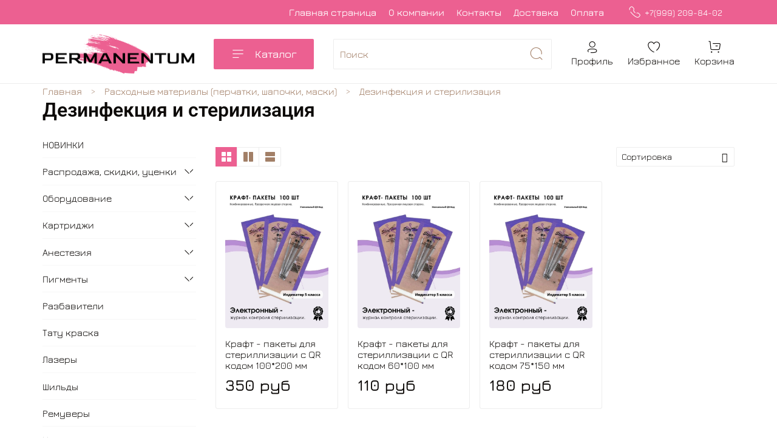

--- FILE ---
content_type: text/html; charset=utf-8
request_url: https://permanentum.ru/collection/dezinfektsiya-i-sterilizatsiya
body_size: 67631
content:
<!DOCTYPE html>
<html
  style="
    --color-btn-bg:#EC6091;
--color-btn-bg-is-dark:true;
--bg:#ffffff;
--bg-is-dark:false;

--color-text: var(--color-text-dark);
--color-text-minor-shade: var(--color-text-dark-minor-shade);
--color-text-major-shade: var(--color-text-dark-major-shade);
--color-text-half-shade: var(--color-text-dark-half-shade);

--color-notice-warning-is-dark:false;
--color-notice-success-is-dark:false;
--color-notice-error-is-dark:false;
--color-notice-info-is-dark:false;
--color-form-controls-bg:var(--bg);
--color-form-controls-bg-disabled:var(--bg-minor-shade);
--color-form-controls-border-color:var(--bg-half-shade);
--color-form-controls-color:var(--color-text);
--is-editor:false;


  "
  >
  <head><meta data-config="{&quot;collection_products_count&quot;:3}" name="page-config" content="" /><meta data-config="{&quot;money_with_currency_format&quot;:{&quot;delimiter&quot;:&quot; &quot;,&quot;separator&quot;:&quot;.&quot;,&quot;format&quot;:&quot;%n %u&quot;,&quot;unit&quot;:&quot;руб&quot;,&quot;show_price_without_cents&quot;:0},&quot;currency_code&quot;:&quot;RUR&quot;,&quot;currency_iso_code&quot;:&quot;RUB&quot;,&quot;default_currency&quot;:{&quot;title&quot;:&quot;Российский рубль&quot;,&quot;code&quot;:&quot;RUR&quot;,&quot;rate&quot;:1.0,&quot;format_string&quot;:&quot;%n %u&quot;,&quot;unit&quot;:&quot;руб&quot;,&quot;price_separator&quot;:&quot;&quot;,&quot;is_default&quot;:true,&quot;price_delimiter&quot;:&quot;&quot;,&quot;show_price_with_delimiter&quot;:true,&quot;show_price_without_cents&quot;:false},&quot;facebook&quot;:{&quot;pixelActive&quot;:true,&quot;currency_code&quot;:&quot;RUB&quot;,&quot;use_variants&quot;:false},&quot;vk&quot;:{&quot;pixel_active&quot;:true,&quot;price_list_id&quot;:&quot;3472&quot;},&quot;new_ya_metrika&quot;:true,&quot;ecommerce_data_container&quot;:&quot;dataLayer&quot;,&quot;common_js_version&quot;:null,&quot;vue_ui_version&quot;:null,&quot;feedback_captcha_enabled&quot;:null,&quot;account_id&quot;:531673,&quot;hide_items_out_of_stock&quot;:false,&quot;forbid_order_over_existing&quot;:true,&quot;minimum_items_price&quot;:500,&quot;enable_comparison&quot;:true,&quot;locale&quot;:&quot;ru&quot;,&quot;client_group&quot;:null,&quot;consent_to_personal_data&quot;:{&quot;active&quot;:true,&quot;obligatory&quot;:false,&quot;description&quot;:&quot;\u003cp\u003eНастоящим подтверждаю, что я ознакомлен и согласен с условиями \u003ca href=\&quot;/page/oferta\&quot; target=\&quot;blank\&quot;\u003eоферты и политики конфиденциальности\u003c/a\u003e.\u003c/p\u003e&quot;},&quot;recaptcha_key&quot;:&quot;6LfXhUEmAAAAAOGNQm5_a2Ach-HWlFKD3Sq7vfFj&quot;,&quot;recaptcha_key_v3&quot;:&quot;6LcZi0EmAAAAAPNov8uGBKSHCvBArp9oO15qAhXa&quot;,&quot;yandex_captcha_key&quot;:&quot;ysc1_ec1ApqrRlTZTXotpTnO8PmXe2ISPHxsd9MO3y0rye822b9d2&quot;,&quot;checkout_float_order_content_block&quot;:false,&quot;available_products_characteristics_ids&quot;:null,&quot;sber_id_app_id&quot;:&quot;5b5a3c11-72e5-4871-8649-4cdbab3ba9a4&quot;,&quot;theme_generation&quot;:4,&quot;quick_checkout_captcha_enabled&quot;:false,&quot;max_order_lines_count&quot;:500,&quot;sber_bnpl_min_amount&quot;:1000,&quot;sber_bnpl_max_amount&quot;:150000,&quot;counter_settings&quot;:{&quot;data_layer_name&quot;:&quot;dataLayer&quot;,&quot;new_counters_setup&quot;:false,&quot;add_to_cart_event&quot;:true,&quot;remove_from_cart_event&quot;:true,&quot;add_to_wishlist_event&quot;:true},&quot;site_setting&quot;:{&quot;show_cart_button&quot;:true,&quot;show_service_button&quot;:false,&quot;show_marketplace_button&quot;:true,&quot;show_quick_checkout_button&quot;:false},&quot;warehouses&quot;:[{&quot;id&quot;:4113435,&quot;title&quot;:&quot;ПИТЕР_1&quot;,&quot;array_index&quot;:0}],&quot;captcha_type&quot;:&quot;google&quot;,&quot;human_readable_urls&quot;:false}" name="shop-config" content="" /><meta name='js-evnvironment' content='production' /><meta name='default-locale' content='ru' /><meta name='insales-redefined-api-methods' content="[]" /><script type="text/javascript" src="https://static.insales-cdn.com/assets/static-versioned/v3.72/static/libs/lodash/4.17.21/lodash.min.js"></script>
<!--InsalesCounter -->
<script type="text/javascript">
(function() {
  if (typeof window.__insalesCounterId !== 'undefined') {
    return;
  }

  try {
    Object.defineProperty(window, '__insalesCounterId', {
      value: 531673,
      writable: true,
      configurable: true
    });
  } catch (e) {
    console.error('InsalesCounter: Failed to define property, using fallback:', e);
    window.__insalesCounterId = 531673;
  }

  if (typeof window.__insalesCounterId === 'undefined') {
    console.error('InsalesCounter: Failed to set counter ID');
    return;
  }

  let script = document.createElement('script');
  script.async = true;
  script.src = '/javascripts/insales_counter.js?7';
  let firstScript = document.getElementsByTagName('script')[0];
  firstScript.parentNode.insertBefore(script, firstScript);
})();
</script>
<!-- /InsalesCounter -->
    <script type="text/javascript">
      (function() {
         

//for more information, please visit our site https://mobsted.com and site of ours partners https://logintap.com

//ours extensions for insales shops
//  https://www.insales.ru/collection/apps-obsluzhivanie-klientov/product/mobsted-pwa
//  https://www.insales.ru/collection/apps-obsluzhivanie-klientov/product/logintap
//

//ours extensions for shopify shops
//  https://apps.shopify.com/biometric-no-password-shopping
//

function detectMob() {
    const toMatch = [
        /Android/i,
        /webOS/i,
        /iPhone/i,
        /iPad/i,
        /iPod/i,
        /BlackBerry/i,
        /Windows Phone/i
    ];

    return toMatch.some((toMatchItem) => {
        return navigator.userAgent.match(toMatchItem);
    });
}

//console.log( 'window.innerWidth',window.innerWidth,isMobile);

var cssId = 'myCss';  
if (!document.getElementById(cssId))
{               
    var head  = document.getElementsByTagName('head')[0];
    var link  = document.createElement('link');
    link.id   = cssId;
    link.rel  = 'stylesheet';
    link.type = 'text/css';
    link.href = 'https://cdnjs.cloudflare.com/ajax/libs/font-awesome/4.7.0/css/font-awesome.min.css';
    link.media = 'all';
    head.appendChild(link);
}

function insertAfter(referenceNode, newNode) {
  referenceNode.parentNode.insertBefore(newNode, referenceNode.nextSibling);
}

var checkScrollSpeed = (function(settings){
    settings = settings || {};

    var lastPos, newPos, timer, delta, 
        delay = settings.delay || 50; // in "ms" (higher means lower fidelity )

    function clear() {
      lastPos = null;
      delta = 0;
    }

    clear();

    return function(){
      newPos = window.scrollY;
      if ( lastPos != null ){ // && newPos < maxScroll 
        delta = newPos -  lastPos;
      }
      lastPos = newPos;
      clearTimeout(timer);
      timer = setTimeout(clear, delay);
      return delta;
    };
})();


var IntervalMobsted1;
var IntervalMobsted2;

function show(id, speed) { 
clearInterval(window.IntervalMobsted1)
clearInterval(window.IntervalMobsted2)
document.getElementById(id).style.display=''
let vars = parseInt(document.getElementById(id).style.top,10)
if (vars>=0) {
return true;
}
window.IntervalMobsted1 = setInterval(function() { 
vars=parseInt((document.getElementById(id).style.top),10);
if (vars>=0) {
clearInterval(window.IntervalMobsted1);
clearInterval(window.IntervalMobsted2);
return true;
}
vars += 1; 
document.getElementById(id).style.top=vars+'px';
//console.log( 'show1',speed,document.getElementById(id).style.top);
}, speed);
}

function hide(id, speed) { 
clearInterval(window.IntervalMobsted2)
clearInterval(window.IntervalMobsted1)
let vars = parseInt(document.getElementById(id).style.top,10)
if (vars<=(-42)) {
return true;
}
window.IntervalMobsted2 = setInterval(function() { 
vars=parseInt((document.getElementById(id).style.top),10);
if (vars<=(-42)) {
clearInterval(window.IntervalMobsted2);
clearInterval(window.IntervalMobsted1);
document.getElementById(id).style.display='none'
return true;
}
vars -= 1; 
document.getElementById(id).style.top=vars+'px';
//console.log( 'hide1',speed,document.getElementById(id).style.top);
}, speed);
}


mobstedObject = {
    hideClass: function() {
 [].forEach.call(document.querySelectorAll('.buttonMobsted'), function (el) {
  el.style.display = 'none';
});

  var now = new Date();
  now.setTime(now.getTime() + (6 * 3600 * 1000));
  document.cookie = 'hideMobsted1button=1; expires=' + now.toUTCString() + '; path=/'
  
}
}

NotShow1button = (document.cookie.match(/^(?:.*;)?\s*hideMobsted1button\s*=\s*([^;]+)(?:.*)?$/)||[,null])[1]

function getLang() {
  if (navigator.languages != undefined) 
    return navigator.languages[0]; 
  return navigator.language;
}

window.addEventListener('load', function() {
window.addEventListener('pwalessinited', function() {
                  
                  let iconsVar1="<svg xmlns='http://www.w3.org/2000/svg' width='18.428571428571445' version='1.1' height='20.428571428571445' style=''><rect id='backgroundrect' width='100%' height='100%' x='0' y='0' fill='none' stroke='none' class='' style=''/><g class='currentLayer' style=''><title>Layer 1</title><path d='m16.73902078742576,15.10000137702636 c-0.2832548334152094,0.6543764722979946 -0.6185360648046399,1.2567265466217654 -1.0069998363454993,1.8105186495029293 c-0.5295131171598605,0.7549608417148236 -0.9630664336117116,1.2775371058114544 -1.2971915228239386,1.5677287922898957 c-0.5179516953878116,0.47633057700843406 -1.0728999404461805,0.7202765763986761 -1.6671570195295193,0.7341502825251355 c-0.4266164633886223,0 -0.9410997322448198,-0.12139492860651849 -1.5399813800369748,-0.3676532123511696 c-0.6008470894934064,-0.24510214156744686 -1.1530205933264825,-0.3664970701739648 -1.6579078821118802,-0.3664970701739648 c-0.5295131171598605,0 -1.0974101546029253,0.12139492860651849 -1.7048472545063986,0.3664970701739648 c-0.6083620136452376,0.2462582837446515 -1.0984506825624096,0.3745900654143998 -1.4731563621945296,0.38730762936365465 c-0.569862479144313,0.024278985721303725 -1.1378751308050985,-0.22660386673216773 -1.7048472545063986,-0.7538046995376186 c-0.3618725014651456,-0.31562681437694845 -0.8145021638408775,-0.8567013533088592 -1.3567328449499922,-1.6232236167957308 c-0.5817707435695251,-0.8185486614610947 -1.0600667622792057,-1.7677413889463471 -1.4347724419113257,-2.8498904668101672 c-0.4012969497078333,-1.1688597411541903 -0.6024656885414926,-2.3007229326378225 -0.6024656885414926,-3.3965144881926608 c0,-1.255223561791399 0.2712309547722781,-2.3378350965261014 0.8145021638408775,-3.2450598629788145 c0.4269633060417829,-0.7287164142922716 0.9949759577025675,-1.3035503047985653 1.7058877824658838,-1.725542199478367 s1.4790526872982745,-0.6370343396399197 2.306272415088406,-0.6507924315486597 c0.4526296623757328,0 1.0461930561527464,0.14000881765951767 1.7838117652094958,0.4151706558342931 c0.7355376531377806,0.2760867519165389 1.2078217325259966,0.4160955695760568 1.414886796463401,0.4160955695760568 c0.15480743752774156,0 0.6794647575433417,-0.1637097322922194 1.568884934467098,-0.4900886689171732 c0.8410934339165925,-0.30267802199225313 1.5509647307204215,-0.4280038340012673 2.1325042458545047,-0.37863656303461746 c1.575821787530328,0.12717563949254287 2.759711376988183,0.7483708313047561 3.547044199664744,1.8675164588391326 c-1.409337314012817,0.8539266120835675 -2.106491046867393,2.049955694402072 -2.0926173407409343,3.584271977770742 c0.012717563949254327,1.1951041685767423 0.44627088040110535,2.1896176694084284 1.2983476650011432,2.9792627764393993 c0.3861514871864493,0.3664970701739648 0.8173925192838908,0.6497519035891766 1.2971915228239386,0.850920642422834 c-0.10405279594844441,0.30175310825048834 -0.21388630278291346,0.5907886525517237 -0.3306566626806126,0.8682627750809061 zm-3.6141004459426305,-14.221704921797919 c0,0.9367179533932116 -0.34221808445266194,1.811327949026973 -1.024341969003573,2.6208587015058695 c-0.8231732301699146,0.9623727483053888 -1.8188428731788069,1.5184771355409628 -2.8985640524704968,1.4307259442911082 c-0.013758091908738784,-0.11237701962431984 -0.021735472931452855,-0.23065036435238478 -0.021735472931452855,-0.35493564840191516 c0,-0.8992473854299996 0.3914697412015917,-1.8616201337353888 1.0866580323549195,-2.6484904995410674 c0.3470738815969226,-0.39840659426482217 0.7884889648537657,-0.7296760122993529 1.323782792899653,-0.9939354297430836 c0.5341376858686805,-0.26031697261946424 1.0393718173072375,-0.40427979652502194 1.514546252138466,-0.4289287477430318 c0.013873706126459278,0.12522175921306644 0.019654417012483973,0.2504550798479058 0.019654417012483973,0.3746941182103478 z' fill='#fff' id='svg_1' class=''/></g></svg> <svg xmlns='http://www.w3.org/2000/svg' height='21.434511162787956' width='19.09771287875148'><rect id='backgroundrect' width='100%' height='100%' x='0' y='0' fill='none' stroke='none'/><g class='currentLayer' style=''><title>Layer 1</title><path d='m3.3505817095136257,13.417814832999783 c0,0.840528292563119 -0.5856363794525116,1.5286681223282002 -1.3011104626342838,1.5286681223282002 s-1.3017938189697014,-0.6874564734296696 -1.3017938189697014,-1.5286681223282002 v-5.002851731589072 c0,-0.840528292563119 0.5856363794525116,-1.5286681223282002 1.3017938189697014,-1.5286681223282002 s1.3011104626342838,0.6881398297650889 1.3011104626342838,1.5286681223282002 zm15.173927427938166,0 c0,0.840528292563119 -0.5856363794525116,1.5286681223282002 -1.3017938189697014,1.5286681223282002 s-1.3017938189697014,-0.6874564734296696 -1.3017938189697014,-1.5286681223282002 v-5.002851731589072 c0,-0.840528292563119 0.5856363794525116,-1.5286681223282002 1.3017938189697014,-1.5286681223282002 s1.3017938189697014,0.6881398297650889 1.3017938189697014,1.5286681223282002 zm-6.042920074093998,-11.366949283329138 l0.8350614418797769,-1.498600443569845 c0.06833563354171711,-0.12232078403967303 0.04783494347920163,-0.26514225814186043 -0.04441816180211614,-0.31639398329814983 s-0.2248242343522485,0.006150207018754519 -0.2924765115585487,0.12847099105842721 l-0.8541954192714599,1.5334516166761207 a6.874564734296689,6.874564734296689 0 0 0 -2.5174847396768394,-0.4674157334253418 c-0.9088639261048311,0 -1.7685261960596257,0.17083908385429253 -2.5352520043976847,0.4749326531149308 l-0.8582955572839629,-1.5402851800302924 c-0.06833563354171711,-0.12232078403967303 -0.20022340627723037,-0.1804060725501328 -0.2924765115585487,-0.12847099105842721 s-0.11275379534383279,0.19407319925847524 -0.04441816180211614,0.31639398329814983 l0.8391615798922795,1.5061173632594338 c-1.745975436990863,0.820027602500602 -2.9220316902438013,2.359629426195474 -2.9220316902438013,4.1240554842425965 c0,0.17903935987929875 0.012983770372926218,0.35602865075234486 0.03621788577710981,0.5302845162837216 h11.554872275568858 c0.023917471739600925,-0.17425586553137803 0.03621788577710981,-0.3505618000690072 0.03621788577710981,-0.5302845162837216 c0,-1.7698929087304607 -1.1835731729425318,-3.3135948704378375 -2.9391155986292303,-4.131572403932185 zm-5.5126355578102775,2.6158880519769108 a0.5084171135503719,0.5084171135503719 0 1 1 0,-1.0168342271007433 a0.5084171135503719,0.5084171135503719 0 0 1 0,1.0168342271007433 zm5.305578588178877,0 a0.5084171135503719,0.5084171135503719 0 1 1 0,-1.0168342271007433 a0.5084171135503719,0.5084171135503719 0 0 1 0,1.0168342271007433 zm-8.481135478862447,2.5516525564476975 v8.522136858987475 h0.004783494347920169 c0.05945200118129353,0.7195742211942766 0.7216242902005314,1.2915434739384435 1.5238846279802798,1.2915434739384435 h8.569971802466677 c0.8015769814443339,0 1.4637492704635697,-0.5719692527441699 1.5238846279802798,-1.2915434739384435 h0.004783494347920169 v-8.522136858987475 h-11.62662469078766 zm4.981667685191139,9.771312240130055 v2.636388742039426 c0,0.840528292563119 -0.5856363794525116,1.5286681223282002 -1.3017938189697014,1.5286681223282002 s-1.3011104626342838,-0.6881398297650889 -1.3011104626342838,-1.5286681223282002 v-2.634338673033178 zm4.3379460172281705,-0.0013667126708343377 v2.6377554547102604 c0,0.840528292563119 -0.5856363794525116,1.5286681223282002 -1.3017938189697014,1.5286681223282002 s-1.3017938189697014,-0.6881398297650889 -1.3017938189697014,-1.5286681223282002 v-2.6377554547102604 z' fill='#fff' id='svg_1' class=''/></g></svg>"
                  
                  let mIcons = " <i class='fa fa-android' style='font-size: 1.33em;'></i>&nbsp;&nbsp;<i class='fa fa-apple' style='font-size: 1.33em;'></i> "; 
                  //mIcons = iconsVar1
                  
                  let ruSetup = 'Установить приложение'
                  let ukSetup = 'встановити додаток'
                  let kzSetup = 'Қолданбаны орнатыңыз'
                  let enSetup = 'Install App'
                  let plSetup = 'Zainstaluj aplikację'
                  let ruSetup2 = 'Установить<br>приложение'
                  let ukSetup2 = 'встановити<br>додаток'
                  let kzSetup2 = 'Қолданбаны<br>орнатыңыз'
                  let enSetup2 = 'Install<br>App'
                  let plSetup2 = 'Zainstaluj<br>aplikację'
                  let mainSetup = ruSetup
                  let mainSetup2 = ruSetup2
                  //console.log('browser lang ', getLang())
                  if (getLang().indexOf('ru') !== -1) {
                     mainSetup = ruSetup
                     mainSetup2 = ruSetup2
                    }
                  if (getLang().indexOf('uk') !== -1) {
                     mainSetup = ukSetup
                     mainSetup2 = ukSetup2
                    }
                  if (getLang().indexOf('kk') !== -1) {
                     mainSetup = kzSetup
                     mainSetup2 = kzSetup2
                    }
                  if (getLang().indexOf('en') !== -1) {
                     mainSetup = enSetup
                     mainSetup2 = enSetup2
                    }
                  if (getLang().indexOf('pl') !== -1) {
                     mainSetup = plSetup
                     mainSetup2 = plSetup2
                    }

                  let isCustomStyle = false
                  let customStyle = ''
                  if(window.positionMobstedMainButton) {
                    //console.log('window.positionMobstedMainButton', window.positionMobstedMainButton);
                    customStyle = window.positionMobstedMainButton;
                    if(customStyle=='bottom_right'||customStyle=='bottom_left'||customStyle=='hidden'){
                        isCustomStyle = true
                    }
                  }
                                          
                  let customStyle2 = ''
                  if(window.positionMobstedBottomButton) {
                    //console.log('window.positionMobstedBottomButton', window.positionMobstedBottomButton);
                    if(window.positionMobstedBottomButton=='hidden'||window.positionMobstedBottomButton=='hidden'||window.positionMobstedBottomButton=='hidden'){
                        customStyle2 = window.positionMobstedBottomButton;
                    }
                  }
                  
                  
                          if(detectMob()){  
                           //custom style if is mobile
                           
                            isCustomStyle = true
                            customStyle='mobileTop'
                              if(window.mobileWidgetStyle) {
                                if(window.mobileWidgetStyle=='mobileBottom'
                                ||window.mobileWidgetStyle=='mobileTop'
                                ||window.mobileWidgetStyle=='mobileBoth'
                                ||window.mobileWidgetStyle=='none'
                                ||window.mobileWidgetStyle=='mobileFirst'
                                ){
                                     customStyle=window.mobileWidgetStyle;  
                                }
                              }
                            }
                            
                            
                  if ( window.location.href.indexOf("/collection/all") > -1 ) {
                  console.log('try show offer widget');
                  //window.addEventListener('pwalessinited', function() {
                  if(  (!(pwaless.A2HS.installed) || (pwaless.A2HS.installed === null) ) ) { // pwaless.A2HS.isSupport &&
                  if(!NotShow1button)
                  pwaless.showWidget("offer");
                  }
                  //});
                  } 
                  
                  
                  if(window.location.href.indexOf("/orders/") > -1) {
                  console.log('try show track widget');
                  //window.addEventListener('pwalessinited', function() {
                  if(   (!(pwaless.A2HS.installed) || (pwaless.A2HS.installed === null) ) ) { // pwaless.A2HS.isSupport &&
                  pwaless.showWidget("track");
                  }
                  //});
                  }
                  
                  
                  if (true) { //else {//until was order except
                  //console.log('try show button',NotShow1button);//console.log('try show button',NotShow1button);
                  
                if(!NotShow1button){
                      var div0 = document.createElement("div");
                      div0.style.cssText=" width: 100%; position: fixed;  top:-42px; left:0px; z-index: 9999; height: 1px; display:none; ";  
                      div0.setAttribute("pwaless",""); 
                      div0.className = "buttonMobsted buttonMobstedDivContent"; 
                      div0.id = "idButtonMobstedDivContent"; 
                      document.body.insertBefore(div0, document.body.firstChild); 
                      
                        
                    var button2 = document.createElement("button"); 
                    button2.innerHTML =  mainSetup + " &nbsp;" + mIcons; 
                    button2.setAttribute("id","buttonMobstedTop"); 
                    button2.style.cssText=" margin:0 auto; display:block; border-radius: 0 0 30px 30px; z-index:99991"; 
                    button2.className = "button button_size-m buttonMobsted"; 
                    button2.setAttribute("pwaless",""); 
                    //document.body.insertBefore(div0, document.body.firstChild); 
                    div0.appendChild(button2); 
                    button2.addEventListener("click", function(){ pwaless.showWidget("main");});
                    
         
                    
                    var span = document.createElement('span');
                    span.innerHTML += 'X';
                    span.className = "button buttonMobsted"; 
                    span.setAttribute('onclick', "mobstedObject.hideClass()");
                    span.style.cssText=" font-size: 1.33em; position: absolute; top: 3px; height: 19px; left: calc(50% + 145px); cursor: pointer; ; z-index:9999; padding: 0px; margin: 0px; border-width: 0px; "; 
                    //insertAfter(document.body.firstChild, span); 
                    div0.appendChild(span); 
                    
                    //console.log('try color button1 ',button2.style.backgroundColor);
                    //console.log('try color button2 ',window.getComputedStyle(button2).backgroundColor);
                    let isOpacity = false;
                    if(window.getComputedStyle(button2).backgroundColor=='rgba(0, 0, 0, 0)' || window.getComputedStyle(button2).backgroundColor=='rgb(0, 0, 0)'){
                        button2.className = "button button-reg bttn-reg buttonMobsted"; 
                        button2.style.opacity = '0.5';
                        button2.innerHTML = "&nbsp;&nbsp; " + mainSetup + " &nbsp;&nbsp;";
                        button2.style.fontSize = '13px';
                        button2.style.backgroundColor = '#313131';
                        span.style.left = 'calc(50% + 125px)';
                        isOpacity = true;
                        //console.log('isOpacity!!');
                    }
                    
                    
                    
                let innerBottom1 = mainSetup2 + " <br> " + iconsVar1
                
                 var widthW2 = window.innerWidth
                || document.documentElement.clientWidth
                || document.body.clientWidth;
                    let buttWidth = 120
                    let buttOffset = 90
                    if(detectMob() || widthW2<500){
                      buttOffset = 5
                      buttWidth = 100
                    }
                    
                    if(customStyle=='bottom_right' || customStyle=='bottom_left'){ 
                          div0.style.display = ''
                          div0.style.top = ''
                          div0.style.bottom = (buttWidth+buttOffset)+'px'
                          
                          span.style.color = '#000'
                          span.style.backgroundColor = 'transparent';
                          button2.style.color = '#fff'
                          button2.style.backgroundColor = 'rgb(153, 153, 153)';
                          button2.style.opacity = '0.6';
                          
                          button2.style.position = 'absolute'
                          button2.style.textTransform = 'uppercase'
                          button2.innerHTML = "<br>"+innerBottom1;

//                        if (detectMobIos())
//                        button2.innerHTML = mainSetup2 + "<br>ios"
//                        if (detectMobAndroid())
//                        button2.innerHTML = mainSetup2 + "<br>android"

                          button2.style.paddingBottom = '25px'
                          button2.style.border = 'none'
                          button2.style.lineHeight = '190%'
                          button2.style.height = buttWidth+'px'
                          button2.style.width = buttWidth+'px'
                          button2.style.fontSize = '13px'; 
                          button2.style.borderRadius = '30px'; // standard
                          button2.style.MozBorderRadius = '30px'; // Mozilla
                          button2.style.WebkitBorderRadius = '30px'; // WebKit 
                          
                             if(detectMob() || widthW2<500){
                              button2.innerHTML = innerBottom1;
                              button2.style.padding = 'initial';
                              button2.style.paddingBottom = ''
                              button2.style.paddingTop= '20px'
                            }
                    }
                    
                    
                    
                    
                    
                    
                    
           
//                    console.log('try show customStyle 2 - ',customStyle);
//                    console.log('try show customStyle 21 - ', pwaless.config.accountId);
//                    console.log('try show customStyle 21 - ', pwaless.config.server);
//                    console.log('try show customStyle 21 - ', pwaless.config.projectId);
                    
                    if(customStyle=='mobileFirst'){     
                     div0.style.cssText=" width: 100%; position: fixed;  top:0px; left:0px; z-index: 9999; height: 1px;   ";  
                     button2.innerHTML = " <div id='divForButton2_1' onclick='  pwaless.showWidget(\"main\");event.stopPropagation();  ' style='transform: scale(0.8);'>" + mainSetup + " &nbsp;" + mIcons + " </div>"; 
                     button2.style.cssText=" height:24px; color:#000; margin:0 auto; display:block; border-radius: 0px 0px 4px 4px; width:100%;  z-index:9999; background-color: #fff; box-shadow: black 0px -3px 20px 0px; "; 
                    span.innerHTML = 'x';
                    span.style.cssText="      transform: scale(0.8); position: absolute; left: 10px; top: 1px; height: 19px; cursor: pointer; z-index: 9999; padding: 0px; margin: 0px; background: transparent; color: #000; "; 
                    //button2.addEventListener("click", function(){pwaless.showWidget("main");}); 
                    //document.getElementsByClassName('divForButton2_1').addEventListener("click", function(){pwaless.showWidget("main");});
                    //span.style.cssText="  display: none; ";  //  #cac9ca
                    }
                    
                     if(customStyle=='mobileFirst2'){     
                     div0.style.cssText=" width: 100%; position: relative;  top:0px; left:0px; z-index: 9999; height: 24px;   ";  
                     button2.innerHTML = " <div id='divForButton2_1' onclick='  pwaless.showWidget(\"main\");event.stopPropagation();  ' style='transform: scale(0.8);'>" + mainSetup + " &nbsp;" + mIcons + " </div>"; 
                     button2.style.cssText=" height:24px; color:#000; margin:0 auto; display:block; border-radius: 0px 0px 4px 4px; width:100%;  z-index:9999; background-color: #fff; box-shadow: black 0px -3px 20px 0px; "; 
                    span.innerHTML = 'x';
                    span.style.cssText="      transform: scale(0.8); position: absolute; left: 10px; top: 1px; height: 19px; cursor: pointer; z-index: 9999; padding: 0px; margin: 0px; background: transparent; color: #000; "; 
                    //button2.addEventListener("click", function(){pwaless.showWidget("main");}); 
                    //document.getElementsByClassName('divForButton2_1').addEventListener("click", function(){pwaless.showWidget("main");});
                    //span.style.cssText="  display: none; ";  //  #cac9ca
                    }
                    
                   if(customStyle=='mobileFirst2' || customStyle=='mobileFirst')
                   if(pwaless.config.accountId && pwaless.config.server && pwaless.config.projectId){
                         let urlIcon = 'https://'+pwaless.config.accountId+'-admin.'+pwaless.config.server+'/tenants/'+pwaless.config.accountId+'/iconapp/'+pwaless.config.projectId+'/icon192x192.png';
                         div0.innerHTML += '<img src="'+urlIcon+'" style="height:20px; border-radius: 50%; top: 3px; position: absolute; right: 5px;"/>';
                          //console.log('try show customStyle 21 - ', urlIcon);
                    }
                 
                  //console.log('try show customStyle 2 - ',customStyle);
                  if(customStyle=='mobileTop'){
                  
                     div0.style.cssText=" width: 100%; position: relative;  top:0px; left:0px; z-index: 9999; height: 90px;   "; 
                      
                     var  title1 = document.title;
                     try {
                     var manifest = browser.runtime.getManifest();
                        if (typeof manifest.name !== 'undefined'){
                            if('InsalesShop'!==(manifest.name))
                            if(''!==(manifest.name))
                            {title1 = (manifest.name);}
                        } 
                     } catch (error) {
                            //console.log('e.message - ', error.message);
                     }
                        
                     button2.innerHTML = " <div id='divForButton2_1' onclick='  pwaless.showWidget(\"main\");event.stopPropagation();  ' style='transform: scale(0.8);    text-align: -webkit-left;  margin-left: 88px;'>"+
                     "<div id='divForButton20' onclick='  pwaless.showWidget(\"main\");event.stopPropagation();  ' style = 'font-size: x-large; font-weight: 500;' >" + mainSetup +  "</div>"+
                 
                     "<div id='divForButton21' onclick='  pwaless.showWidget(\"main\");event.stopPropagation();  ' style = 'margin-top: 14px; overflow: hidden;' >" + title1 + "</div>"+
                     "<br>"+
                     "<div id='divForButton22' onclick='  pwaless.showWidget(\"main\");event.stopPropagation();  ' >" + mIcons  + "</div> "+
                     "</div>"; 
                     
                     button2.style.cssText=" height:90px; color:#000; margin:0 auto; display:block; border-radius: 0px 0px 4px 4px; width:100%;  z-index:9999; background-color: rgb(240 240 240); box-shadow: black 0px -3px 8px 0px; "; 
                    span.innerHTML = '<svg xmlns="http://www.w3.org/2000/svg" width="20" height="20" preserveAspectRatio="xMidYMid meet" viewBox="0 0 24 24"><path fill="currentColor" d="m13.41 12l4.3-4.29a1 1 0 1 0-1.42-1.42L12 10.59l-4.29-4.3a1 1 0 0 0-1.42 1.42l4.3 4.29l-4.3 4.29a1 1 0 0 0 0 1.42a1 1 0 0 0 1.42 0l4.29-4.3l4.29 4.3a1 1 0 0 0 1.42 0a1 1 0 0 0 0-1.42Z"/></svg>';
                    span.style.cssText="    position: absolute;left: 5px;top: 33px;height: 19px;cursor: pointer;z-index: 9999;padding: 0px;margin: 0px;background: transparent;color: rgb(0, 0, 0); transform: scale(0.8); opacity: 0.5; "; 
                    
                    let urlIcon = 'https://'+pwaless.config.accountId+'-admin.'+pwaless.config.server+'/tenants/'+pwaless.config.accountId+'/iconapp/'+pwaless.config.projectId+'/icon192x192.png';
                         div0.innerHTML += '<img src="'+urlIcon+'" style="height: 80px;border-radius: 50%;top: 4px;position: absolute;left: 31px;"  onclick="  pwaless.showWidget(\'main\');event.stopPropagation();  "  />';
                  }
                 
                 
                 
                 
                 
                 
                 
                 
                 
                 
                 
                 
                 
                 
                 
                 
                 
                 
                 
                    if(customStyle=='bottom_right'){     
                          span.style.left = '';
                          span.style.right = 'calc('+(buttOffset-3)+'px)';
                          button2.style.left = '';
                          button2.style.right = 'calc('+buttOffset+'px + 10px)';
                    }
                    
                    if(customStyle=='bottom_left'){
                          span.style.right = '';
                          span.style.left = 'calc('+(buttOffset+5)+'px + '+buttWidth+'px)';
                          button2.style.right = '';
                          button2.style.left = 'calc('+buttOffset+'px - 1px)';
                    }
                    
                    if(!isCustomStyle){
                        var mobstedScrollFunc = function () {
                            let y = window.scrollY;
                            let speed2 = 3
                            let speed1 = checkScrollSpeed()
                         
                            
                            if(Math.abs(speed1)<300){
                            speed2 = 6
                            } 
                            if(Math.abs(speed1)<250){
                            speed2 = 9
                            } 
                            if(Math.abs(speed1)<200){
                            speed2 = 12
                            } 
                            if(Math.abs(speed1)<150){
                            speed2 = 15
                            } 
                            if(Math.abs(speed1)<100){
                            speed2 = 18
                            }
                            if(Math.abs(speed1)<50){
                            speed2 = 21
                            }
                            
                            //console.log( speed2,speed1);
                            
                            if (y >= 60) {
                               show('idButtonMobstedDivContent', speed2)
                            } else {
                               hide('idButtonMobstedDivContent', speed2)
                            }
                        };
                        window.addEventListener("scroll", mobstedScrollFunc);
                    }

                }
                
                if(customStyle2 === ''){
                var button = document.createElement("button"); 
                button.innerHTML = mainSetup + " &nbsp;&nbsp;" + mIcons; 
                button.className = "button button_size-m";
                button.setAttribute("pwaless",""); 
                button.setAttribute("id","buttonMobstedBottom"); 
                if(document.getElementsByClassName('footer-widget-social-links').length > 0){
                document.getElementsByClassName('footer-widget-social-links')[0].appendChild(button); 
                } else 
                if(document.getElementsByClassName('grid__inner grid__inner_direction_row grid__inner_vr-align_top grid__inner_hr-align_between grid__inner_hr-align_center-sm').length > 0){
                document.getElementsByClassName('grid__inner grid__inner_direction_row grid__inner_vr-align_top grid__inner_hr-align_between grid__inner_hr-align_center-sm')[0].appendChild(button); 
                } else 
                if(document.getElementsByClassName('grid__cell text-center-sm grid__cell_3 grid__cell_12-sm').length > 0){
                document.getElementsByClassName('grid__cell text-center-sm grid__cell_3 grid__cell_12-sm')[0].appendChild(button); 
                } else 
                if(document.getElementsByClassName('social-link-wrapper cell-4 cell-12-sm cell-12-xs flex-first-sm').length > 0){
                button.style.cssText=" margin:0 auto; display:block; border-radius: 0 0 30px 30px; "; 
                document.getElementsByClassName('social-link-wrapper cell-4 cell-12-sm cell-12-xs flex-first-sm')[0].appendChild(button); 
                } else 
                if(document.getElementsByClassName('grid__inner grid__inner_direction_row grid__inner_vr-align_top grid__inner_hr-align_left grid__inner_hr-align_center-sm').length > 0){
                document.getElementsByClassName('grid__inner grid__inner_direction_row grid__inner_vr-align_top grid__inner_hr-align_left grid__inner_hr-align_center-sm')[0].appendChild(button); 
                } else 
                if(document.getElementsByClassName('footer__area-social').length > 0){
                document.getElementsByClassName('footer__area-social')[0].appendChild(button); 
                } else {
                button.style.cssText=" margin:0 auto; display:block; border-radius: 30px 30px 0 0; "; 
                document.body.appendChild(button); 
                }
                
                button.style.marginTop = "20px";
                button.addEventListener("click", function(){pwaless.showWidget("main");}); 
                
                    if(window.getComputedStyle(button).backgroundColor=='rgba(0, 0, 0, 0)' || window.getComputedStyle(button).backgroundColor=='rgb(0, 0, 0)'){
                    button.className = "button button-reg bttn-reg"; 
                    button.innerHTML = "&nbsp;&nbsp; " + mainSetup + " &nbsp;&nbsp;";
                    button.style.opacity = '0.5';
                    button.style.fontSize = '13px';
                    button.style.backgroundColor = '#313131';
                    }
                    
                }
                
                var widthW1 = window.innerWidth
                || document.documentElement.clientWidth
                || document.body.clientWidth;
                
                var heightW1 = window.innerHeight
                || document.documentElement.clientHeight
                || document.body.clientHeight;
                
                
                menus1 = document.getElementsByClassName('menu__list');
                if (widthW1<747)//if (isMobile)
                if(menus1.length > 0){  //console.log('try show button menu__list');
                 [].forEach.call(menus1, function (el) {
       
                      if(el.nodeName == 'UL'){
                          var itm = el.lastChild;
                        var li = document.createElement("li");
                        li.className = itm.className; 
                        li.setAttribute("pwaless",""); 
                 
                        li.innerHTML = '<div class="menu__controls"><a class="menu__link" href="#" onclick="pwaless.showWidget(\'main\')">' + mainSetup + '</a> &nbsp; <i class="fa fa-android" style="font-size: 1.33em;"></i>&nbsp;&nbsp;<i class="fa fa-apple" style="font-size: 1.33em;"></i> </div>';
                        el.appendChild(li);
                                     
                      }
                      
                    });
                } else {
                menus2 = document.getElementsByClassName('modal_menu-footer')[0];
                if(menus2){ 
                
                var added21 = true
                menus21 = document.getElementsByClassName('text font-weight_bold font-size_h2 text-undefined is-header_primary text_layout_default text_color-sheme_default')[0];
                if(menus21){  //console.log('try show button text font-weight_bold font-size_h2 text-undefined is-header_primary text_layout_default text_color-sheme_default');
                    if (menus21.parentElement) {
                        if (menus21.parentElement.parentElement) {
                        var li01 = document.createElement("div");
                        li01.style.cssText=" margin:0 auto; display:block; border-radius: 0 0 30px 30px; margin-top: 10px; margin-left: 10px; "; 
                        li01.setAttribute("pwaless",""); 
                        li01.innerHTML = '<div class="menu__controls"><a class="menu__link" href="#" onclick="pwaless.showWidget(\'main\')">' + mainSetup + '</a> &nbsp; <i class="fa fa-android" style="font-size: 1.33em;"></i>&nbsp;&nbsp;<i class="fa fa-apple" style="font-size: 1.33em;"></i> </div><br>';
                        menus21.parentElement.parentElement.appendChild(li01);
                        added21 = false
                        }
                    }
                  
                }
                        
                        if(true){
                        //console.log('try show button modal_menu-footer');
                        var li0 = document.createElement("div");
                        li0.style.cssText=" margin:0 auto; display:block; border-radius: 0 0 30px 30px; margin-left: 20px; "; 
                        li0.setAttribute("pwaless",""); 
                        li0.innerHTML = '<div class="menu__controls"><a class="menu__link" href="#" onclick="pwaless.showWidget(\'main\')">' + mainSetup + '</a> &nbsp; <i class="fa fa-android" style="font-size: 1.33em;"></i>&nbsp;&nbsp;<i class="fa fa-apple" style="font-size: 1.33em;"></i> </div>';
                        menus2.appendChild(li0);
                        }
                        
                        
                } else {
                menus2 = document.getElementsByClassName('header__area-contacts')[0];
                if(menus2){  //console.log('try show button header__area-contacts');
                        var li0 = document.createElement("div");
                        li0.style.cssText=" margin:0 auto; display:block; border-radius: 0 0 30px 30px; margin-left: 3px; "; 
                        li0.setAttribute("pwaless",""); 
                        li0.innerHTML = '<div class="menu__controls"><a class="menu__link" href="#" onclick="pwaless.showWidget(\'main\')">' + mainSetup + '</a> &nbsp; <i class="fa fa-android" style="font-size: 1.33em;"></i>&nbsp;&nbsp;<i class="fa fa-apple" style="font-size: 1.33em;"></i> </div>';
                        menus2.appendChild(li0);
                } else {
                menus2 = document.getElementsByClassName('panel panel--menu js-panel--menu')[0];
                if(menus2){  //console.log('try show button panel panel--menu js-panel--menu');
                        var li0 = document.createElement("div");
                        li0.style.cssText=" margin:0 auto; display:block; border-radius: 0 0 30px 30px; margin-left: 10px; "; 
                        li0.setAttribute("pwaless",""); 
                        li0.innerHTML = '<div class="menu__controls"><a class="menu__link" href="#" onclick="pwaless.showWidget(\'main\')">' + mainSetup + '</a> &nbsp; <i class="fa fa-android" style="font-size: 1.33em;"></i>&nbsp;&nbsp;<i class="fa fa-apple" style="font-size: 1.33em;"></i> </div>';
                        menus2.appendChild(li0);
                } else {
                menus2 = document.getElementsByClassName('text font-size_h2 font-weight_bold text-undefined is-header_primary text_layout_default text_color-sheme_default')[0];
                if(menus2){  //console.log('text font-size_h2 font-weight_bold text-undefined is-header_primary text_layout_default text_color-sheme_default');
                        var li0 = document.createElement("div");
                        li0.style.cssText=" margin:0 auto; display:block; border-radius: 0 0 30px 30px; margin-top: 5px; color: rgb(41, 48, 56); "; 
                        li0.setAttribute("pwaless",""); 
                        li0.innerHTML = '<div class="menu__controls"><a class="menu__link" href="#" onclick="pwaless.showWidget(\'main\')">' + mainSetup + '</a> &nbsp; <i class="fa fa-android" style="font-size: 1.33em;"></i>&nbsp;&nbsp;<i class="fa fa-apple" style="font-size: 1.33em;"></i> </div>';
                        menus2.parentElement.parentElement.appendChild(li0);
                } else {
                menus2 = document.getElementsByClassName('collection-flatten b-top p-t-25 m-b-30')[0];
                if(menus2){  //console.log('collection-flatten b-top p-t-25 m-b-30');
                        var li0 = document.createElement("div");
                        li0.style.cssText=" margin:0 auto; display:block; border-radius: 0 0 30px 30px; margin-top: 5px;  "; 
                        li0.setAttribute("pwaless",""); 
                        li0.innerHTML = '<div class="menu__controls"><a class="menu__link" href="#" onclick="pwaless.showWidget(\'main\')">' + mainSetup + '</a> &nbsp; <i class="fa fa-android" style="font-size: 1.33em;"></i>&nbsp;&nbsp;<i class="fa fa-apple" style="font-size: 1.33em;"></i> </div>';
                        menus2.appendChild(li0);
                } else {
                menus2 = document.getElementsByClassName('collection-flatten b-bottom p-b-30 m-b-20')[1];
                if(menus2){  //console.log('collection-flatten b-bottom p-b-30 m-b-20');
                        var li0 = document.createElement("div");
                        li0.style.cssText=" margin:0 auto; display:block; border-radius: 0 0 30px 30px; margin-top: 17px; margin-left: 10px; "; 
                        li0.setAttribute("pwaless",""); 
                        li0.innerHTML = '<div class="menu__controls"><a class="menu__link" href="#" onclick="pwaless.showWidget(\'main\')">' + mainSetup + '</a> &nbsp; <i class="fa fa-android" style="font-size: 1.33em;"></i>&nbsp;&nbsp;<i class="fa fa-apple" style="font-size: 1.33em;"></i> </div>';
                        menus2.appendChild(li0);
                } else { console.log('try show button panel NONE'); } 
                
                
                }
                
                
                }
                
                
                }
                
                
                }
                
                
                }
                }





              }
}, false);    
}, false);    
             
             

                 
      })();
    </script>

    <script type="text/javascript">
      (function() {
        (function(m,o,b,s,t,e,d){
      m[t]=m[t]||{},e=o.createElement(b),d=o.getElementsByTagName(b)[0],
        e.async=1,e.src=s,d.parentNode.insertBefore(e,d)
    })(window,document,"script","https://2pwaless.mobsted.com/pwaless.js","pwaless");
    pwaless.config = {
      accountId: "ins531673",
      server: "mobsted.ru",
      projectId: 14
    }
      })();
    </script>

    <script type="text/javascript">
      (function() {
        window.va_suggestions = {"collections":[{"title":"\u041a\u0430\u0442\u0430\u043b\u043e\u0433","url":"\/collection\/all","recursive":true,"is_smart":false},{"title":"\u041d\u041e\u0412\u0418\u041d\u041a\u0418","url":"\/collection\/novinki"},{"title":"\u0420\u0430\u0441\u043f\u0440\u043e\u0434\u0430\u0436\u0430, \u0441\u043a\u0438\u0434\u043a\u0438, \u0443\u0446\u0435\u043d\u043a\u0438","url":"\/collection\/skidki"},{"title":"\u041e\u0431\u043e\u0440\u0443\u0434\u043e\u0432\u0430\u043d\u0438\u0435","url":"\/collection\/oborudovanye-dlya-tatuazha"},{"title":"\u041a\u0430\u0440\u0442\u0440\u0438\u0434\u0436\u0438","url":"\/collection\/igly-dlya-tatuazha"},{"title":"\u0410\u043d\u0435\u0441\u0442\u0435\u0437\u0438\u044f","url":"\/collection\/ohlazhdayuschie-sredstva"},{"title":"\u041f\u0438\u0433\u043c\u0435\u043d\u0442\u044b","url":"\/collection\/pigmenty"},{"title":"\u0420\u0430\u0437\u0431\u0430\u0432\u0438\u0442\u0435\u043b\u0438","url":"\/collection\/razbaviteli-pigmentov"},{"title":"\u0422\u0430\u0442\u0443 \u043a\u0440\u0430\u0441\u043a\u0430","url":"\/collection\/pigmenty-tatuirovochnye"},{"title":"\u041b\u0430\u0437\u0435\u0440\u044b","url":"\/collection\/lazery-dlya-udaleniya"},{"title":"\u0428\u0438\u043b\u044c\u0434\u044b","url":"\/collection\/shildy"},{"title":"\u0420\u0435\u043c\u0443\u0432\u0435\u0440\u044b","url":"\/collection\/remuvery"},{"title":"\u0418\u0433\u043b\u044b \u0438 \u0434\u044e\u0437\u044b","url":"\/collection\/klassicheskie-igly-i-dyuzy"},{"title":"\u041c\u0438\u043a\u0440\u043e\u0431\u043b\u0435\u0439\u0434\u0438\u043d\u0433","url":"\/collection\/mikrobleyding"},{"title":"\u041f\u043e\u0441\u0442\u0435\u0440\u044b, \u043c\u0430\u043a\u0435\u0442\u044b, \u0443\u0447\u0435\u0431\u043d\u044b\u0435 \u043f\u043e\u0441\u043e\u0431\u0438\u044f","url":"\/collection\/postery-makety-uchebnye-posobiya"},{"title":"\u0420\u0430\u0437\u043c\u0435\u0442\u043a\u0430 \u044d\u0441\u043a\u0438\u0437\u0430","url":"\/collection\/postroenie-eskiza"},{"title":"\u0420\u0430\u0431\u043e\u0447\u0435\u0435 \u043c\u0435\u0441\u0442\u043e","url":"\/collection\/osnaschenie-rabochego-mesta"},{"title":"\u041b\u0430\u0442\u0435\u043a\u0441 \u0434\u043b\u044f \u043f\u0435\u0440\u043c\u0430\u043d\u0435\u043d\u0442\u0430","url":"\/collection\/obuchenie-trenirovka"},{"title":"\u0423\u0445\u043e\u0434 \u043f\u043e\u0441\u043b\u0435 \u0442\u0430\u0442\u0443\u0430\u0436\u0430, \u043f\u0435\u0440\u043c\u0430\u043d\u0435\u043d\u0442\u043d\u043e\u0433\u043e \u043c\u0430\u043a\u0438\u044f\u0436\u0430","url":"\/collection\/uhod-posle-protsedury"},{"title":"\u0417\u0435\u043b\u0435\u043d\u043e\u0435 \u043c\u044b\u043b\u043e","url":"\/collection\/zelenoe-mylo"},{"title":"\u0411\u0430\u0440\u044c\u0435\u0440\u043d\u0430\u044f \u0437\u0430\u0449\u0438\u0442\u0430","url":"\/collection\/bariernaya-zaschita"},{"title":"\u041f\u043e\u0434\u0430\u0440\u043e\u0447\u043d\u044b\u0435 \u0441\u0435\u0440\u0442\u0438\u0444\u0438\u043a\u0430\u0442\u044b","url":"\/collection\/podarochnye-sertifikaty"},{"title":"\u0421\u0440\u0435\u0434\u0441\u0442\u0432\u0430 \u0434\u043b\u044f \u0431\u0440\u043e\u0432\u0435\u0439 \u0438 \u0440\u0435\u0441\u043d\u0438\u0446","url":"\/collection\/dlya-rosta-i-pitaniya-resnits-i-brovey"},{"title":"\u0420\u0430\u0441\u0445\u043e\u0434\u043d\u044b\u0435 \u043c\u0430\u0442\u0435\u0440\u0438\u0430\u043b\u044b (\u043f\u0435\u0440\u0447\u0430\u0442\u043a\u0438, \u0448\u0430\u043f\u043e\u0447\u043a\u0438, \u043c\u0430\u0441\u043a\u0438)","url":"\/collection\/rashodniki-2"},{"title":"\u0410\u043f\u043f\u0430\u0440\u0430\u0442\u044b \u0434\u043b\u044f \u043f\u0435\u0440\u043c\u0430\u043d\u0435\u043d\u0442\u043d\u043e\u0433\u043e \u043c\u0430\u043a\u0438\u044f\u0436\u0430","url":"\/collection\/apparaty-dlya-tatuazha"},{"title":"\u0411\u043b\u043e\u043a\u0438 \u043f\u0438\u0442\u0430\u043d\u0438\u044f \u0434\u043b\u044f \u0442\u0430\u0442\u0443 \u043c\u0430\u0448\u0438\u043d\u043e\u043a","url":"\/collection\/bloki-pitaniya"},{"title":"\u041a\u043b\u0438\u043f-\u043a\u043e\u0440\u0434\u044b, \u0440\u0430\u0441\u0445\u043e\u0434\u043d\u0438\u043a\u0438, \u043f\u0435\u0434\u0430\u043b\u0438","url":"\/collection\/klip-kordy-derzhateli-pedali"},{"title":"\u041f\u0435\u0440\u0432\u0438\u0447\u043d\u044b\u0435 \u043e\u0445\u043b\u0430\u0436\u0434\u0430\u044e\u0449\u0438\u0435 \u0441\u0440\u0435\u0434\u0441\u0442\u0432\u0430","url":"\/collection\/pervichnoe-ohlajdeniye"},{"title":"\u0412\u0442\u043e\u0440\u0438\u0447\u043d\u044b\u0435 \u043e\u0445\u043b\u0430\u0436\u0434\u0430\u044e\u0449\u0438\u0435 \u0441\u0440\u0435\u0434\u0441\u0442\u0432\u0430","url":"\/collection\/vtorichnoe-ohlajdeniye"},{"title":"\u0420\u0443\u0447\u043a\u0438, \u043c\u0430\u043d\u0438\u043f\u0443\u043b\u044b","url":"\/collection\/ruchki"},{"title":"\u0418\u0433\u043b\u044b \u0434\u043b\u044f \u043c\u0438\u043a\u0440\u043e\u0431\u043b\u0435\u0439\u0434\u0438\u043d\u0433\u0430","url":"\/collection\/igly"},{"title":"\u041f\u0438\u0433\u043c\u0435\u043d\u0442\u044b Tina Davies (\u0421\u0428\u0410)","url":"\/collection\/pigmenty-tina-davies-ssha-2"},{"title":"\u041a\u0430\u0440\u0442\u0440\u0438\u0434\u0436\u0438 Kwadron","url":"\/collection\/kartridgi-kwadron"},{"title":"\u041a\u0430\u0440\u0442\u0440\u0438\u0434\u0436\u0438 Defender","url":"\/collection\/kartridgi-defender"},{"title":"\u041a\u0430\u0440\u0442\u0440\u0438\u0434\u0436\u0438 Etalon Mix","url":"\/collection\/kartridzhi-dlya-tatuazha-etalon-mix"},{"title":"\u041a\u0430\u0440\u0442\u0440\u0438\u0434\u0436\u0438 Face","url":"\/collection\/kartridzhi-face"},{"title":"\u041a\u0430\u0440\u0442\u0440\u0438\u0434\u0436\u0438 Hanafy","url":"\/collection\/kartridzhi-hanafy"},{"title":"\u041a\u0430\u0440\u0442\u0440\u0438\u0434\u0436\u0438 SHEFER","url":"\/collection\/kartridzhi-shefer"},{"title":"\u041a\u0430\u0440\u0442\u0440\u0438\u0434\u0436\u0438 IGLA \u043e\u0442 N.Y.S.E","url":"\/collection\/kartridzhi-igla-ot-nyse"},{"title":"\u041a\u0430\u0440\u0442\u0440\u0438\u0434\u0436\u0438 Tesla \u043e\u0442 \u0418\u0440\u0438\u043d\u044b \u0429\u0435\u0440\u0431\u0430\u043a\u043e\u0432\u043e\u0439","url":"\/collection\/kartridzhi-tesla-ot-iriny-scherbakovoy"},{"title":"\u041a\u0430\u0440\u0442\u0440\u0438\u0434\u0436\u0438 EZ V-select (VS)","url":"\/collection\/moduli-ez-vselect"},{"title":"\u041a\u0430\u0440\u0442\u0440\u0438\u0434\u0436\u0438 MAST Pro","url":"\/collection\/kartridzhi-mast-pro"},{"title":"\u041a\u0430\u0440\u0442\u0440\u0438\u0434\u0436\u0438 \u0415Z Clover","url":"\/collection\/kartridzhi-ez-clover"},{"title":"\u041a\u0430\u0440\u0442\u0440\u0438\u0434\u0436\u0438 EZ POPU OMNI V2","url":"\/collection\/kartridzhi-ez-popu-omni-v2"},{"title":"\u041a\u0430\u0440\u0442\u0440\u0438\u0434\u0436\u0438 Tinel Montreal","url":"\/collection\/kartridzhi-tinel-montreal"},{"title":"\u041c\u043e\u0434\u0443\u043b\u0438 \u0434\u043b\u044f Biomaser","url":"\/collection\/moduli-biomaser"},{"title":"\u041c\u043e\u0434\u0443\u043b\u0438  Easy Click","url":"\/collection\/moduli-nouveau-contour-intelligent-pro-goochie-m8-mona-lisa-my-style"},{"title":"\u041c\u043e\u0434\u0443\u043b\u0438 Charmant 8\u043c\u043c., Liberty, Charme Princess","url":"\/collection\/moduli-liberty-liberti-nicole-allice-luminouse-digital-charmante"},{"title":"\u041c\u043e\u0434\u0443\u043b\u0438 Unique","url":"\/collection\/moduli-vintovye-unique"},{"title":"\u041c\u0435\u0437\u043e \u0438 \u043d\u0430\u043d\u043e \u043c\u043e\u0434\u0443\u043b\u0438","url":"\/collection\/mezo-i-nano-moduli-2"},{"title":"\u041c\u043e\u0434\u0443\u043b\u0438 \u0434\u043b\u044f Dr. PEN, BerLin \u0438 \u043d\u0435\u043a\u043e\u0442\u043e\u0440\u044b\u0445 \u0434\u0440\u0443\u0433\u0438\u0445 \u0430\u043f\u043f\u0430\u0440\u0430\u0442\u043e\u0432","url":"\/collection\/moduli-dlya-demibrow-i-nekotoryh-drugih-apparato"},{"title":"\u041c\u0430\u0441\u043a\u0438, \u0448\u0430\u043f\u043e\u0447\u043a\u0438, \u043f\u0440\u043e\u0441\u0442\u044b\u043d\u0438","url":"\/collection\/maski-shapochki-prostyni"},{"title":"\u0421\u0430\u043b\u0444\u0435\u0442\u043a\u0438, \u043c\u0438\u043a\u0440\u043e\u0431\u0440\u0430\u0448\u0438, \u0442\u0430\u043f\u043e\u0447\u043a\u0438, \u0444\u0430\u0440\u0442\u0443\u043a\u0438, \u043d\u0430\u0440\u0443\u043a\u0430\u0432\u043d\u0438\u043a\u0438","url":"\/collection\/salfetki-mikrobrashi-fartuki-narukavniki"},{"title":"\u0414\u0435\u0437\u0438\u043d\u0444\u0435\u043a\u0446\u0438\u044f \u0438 \u0441\u0442\u0435\u0440\u0438\u043b\u0438\u0437\u0430\u0446\u0438\u044f","url":"\/collection\/dezinfektsiya-i-sterilizatsiya"},{"title":"Etalon Mix","url":"\/collection\/pigmenty-etalon-mix-by-albina-lazareva"},{"title":"FACE","url":"\/collection\/pigmenty-face"},{"title":"N.Y.S.E","url":"\/collection\/pigmenty-nyse-ot-aleny-pestovoy"},{"title":"CONTUR Professional","url":"\/collection\/pigmenty-contur-professional"},{"title":"TINEL","url":"\/collection\/tinel"},{"title":"AS COMPANY","url":"\/collection\/pigmenty-as-ot-aliny-shahovoy"},{"title":"Perma Blend (\u0421\u0428\u0410)","url":"\/collection\/permablend"},{"title":"Hanafy","url":"\/collection\/pigmenty-hanafy"},{"title":"Nude Colors","url":"\/collection\/pigmenty-nude-colors"},{"title":"SHINE (\u0420\u0410\u0421\u041f\u0420\u041e\u0414\u0410\u0416\u0410 \u041e\u0421\u0422\u0410\u0422\u041a\u041e\u0412)","url":"\/collection\/pigmenty-shine"},{"title":"\u041a\u0440\u0430\u0441\u043a\u0430","url":"\/collection\/refectocil"},{"title":"\u0425\u043d\u0430","url":"\/collection\/brow-henna"},{"title":"\u041b\u0430\u043c\u0438\u043d\u0438\u0440\u043e\u0432\u0430\u043d\u0438\u0435 \u0438 \u0431\u043e\u0442\u043e\u043a\u0441 \u0440\u0435\u0441\u043d\u0438\u0446 \u0438 \u0431\u0440\u043e\u0432\u0435\u0439","url":"\/collection\/laminirovanie-brovey-i-resnits"},{"title":"\u0418\u043d\u0441\u0442\u0440\u0443\u043c\u0435\u043d\u0442\u044b \u0438 \u0440\u0430\u0441\u0445\u043e\u0434\u043d\u044b\u0435 \u043c\u0430\u0442\u0435\u0440\u0438\u0430\u043b\u044b","url":"\/collection\/instrumenty-i-rashdnye-materialy"},{"title":"\u041a\u043b\u0430\u0441\u0441\u0438\u0447\u0435\u0441\u043a\u0438\u0435 \u0438\u0433\u043b\u044b","url":"\/collection\/klassicheskie-igly-giant-sun-goochie-i-dr"},{"title":"\u0414\u044e\u0437\u044b, \u043a\u043e\u043b\u043f\u0430\u0447\u043a\u0438 \u0434\u043b\u044f \u0442\u0430\u0442\u0443\u0430\u0436\u0430","url":"\/collection\/dyuzy-nosiki-kolpachki"},{"title":"\u0418\u0433\u043b\u044b Dragon, Mosaic, Merlin","url":"\/collection\/igly-mosaic-dragon"},{"title":"\u0417\u0430\u043f\u0447\u0430\u0441\u0442\u0438 (\u0438\u0433\u043b\u043e\u0434\u0435\u0440\u0436\u0430\u0442\u0435\u043b\u0438, \u0442\u0440\u0430\u043d\u0441\u043c\u0438\u0441\u0441\u0438\u0438, \u0434\u0435\u0440\u0436\u0430\u043a\u0438)","url":"\/collection\/zapchasti"},{"title":"\u041a\u0430\u0440\u0430\u043d\u0434\u0430\u0448\u0438, \u043c\u0430\u0440\u043a\u0435\u0440\u044b, \u043f\u0430\u0441\u0442\u0430","url":"\/collection\/lineyki-i-markery"},{"title":"\u041b\u0438\u043d\u0435\u0439\u043a\u0438","url":"\/collection\/lineyki"},{"title":"\u041f\u0438\u043d\u0446\u0435\u0442\u044b","url":"\/collection\/pintsety"},{"title":"\u041a\u0438\u0441\u0442\u0438, \u0449\u0435\u0442\u043e\u0447\u043a\u0438","url":"\/collection\/kisti-schetochki"},{"title":"\u041f\u0438\u0433\u043c\u0435\u043d\u0442\u044b Perma Blend \u0434\u043b\u044f \u0431\u0440\u043e\u0432\u0435\u0439 \u0438 \u0432\u0435\u043a","url":"\/collection\/pigmenty-perma-blend-15-ml-dlya-brovey-i-vek"},{"title":"\u041f\u0438\u0433\u043c\u0435\u043d\u0442\u044b Perma Blend \u0434\u043b\u044f \u0433\u0443\u0431","url":"\/collection\/pigmenty-perma-blend-dlya-gub"},{"title":"Tina Davies","url":"\/collection\/pigmenty-tina-davies-ssha"},{"title":"\u041f\u0438\u0433\u043c\u0435\u043d\u0442\u044b Tinel \u0434\u043b\u044f \u0431\u0440\u043e\u0432\u0435\u0439 \u0438 \u0432\u0435\u043a, \u043a\u043e\u0440\u0440\u0435\u043a\u0442\u043e\u0440\u044b","url":"\/collection\/pigmenty-tinel-dlya-brovey-i-vek"},{"title":"\u041f\u0438\u0433\u043c\u0435\u043d\u0442\u044b Tinel \u0434\u043b\u044f \u0433\u0443\u0431","url":"\/collection\/pigmenty-tinel-dlya-gub"},{"title":"\u041f\u0438\u0433\u043c\u0435\u043d\u0442\u044b Tinel Touch \u043c\u0438\u043d\u0435\u0440\u0430\u043b\u044c\u043d\u044b\u0435","url":"\/collection\/pigmenty-tinel-touch-mineralnye"},{"title":"\u0421\u0435\u0442\u044b \u043f\u0438\u0433\u043c\u0435\u043d\u0442\u043e\u0432 Tinel","url":"\/collection\/sety-pigmentov-tinel"},{"title":"\u041f\u0438\u0433\u043c\u0435\u043d\u0442\u044b","url":"\/collection\/pigmenty-2"},{"title":"\u041a\u0430\u0440\u0442\u0440\u0438\u0434\u0436\u0438","url":"\/collection\/kartridzhi"},{"title":"\u0410\u043f\u043f\u0430\u0440\u0430\u0442\u044b","url":"\/collection\/apparaty"},{"title":"\u0420\u0430\u0437\u043d\u043e\u0435","url":"\/collection\/katalog-1-574ac6"},{"title":"\u041c\u0435\u0437\u043e \u0438 BB Glow","url":"\/collection\/mezo-i-bb-glow"},{"title":"KWADRON CARTRIGE SYSTEM (\u043a\u043e\u0440\u0438\u0447\u043d\u0435\u0432\u044b\u0435)","url":"\/collection\/kwadron-cartrige-system"},{"title":"KWADRON PMU OPTIMA ( \u0440\u043e\u0437\u043e\u0432\u044b\u0435 )","url":"\/collection\/kwadron-pmu-optima"},{"title":"\u041f\u0438\u0433\u043c\u0435\u043d\u0442\u044b Nude Colors \u0434\u043b\u044f \u0431\u0440\u043e\u0432\u0435\u0439 \u0438 \u0432\u0435\u043a","url":"\/collection\/pigmenty-nude-colors-dlya-brovey-i-vek"},{"title":"\u041f\u0438\u0433\u043c\u0435\u043d\u0442\u044b Nude Colors \u0434\u043b\u044f \u0433\u0443\u0431","url":"\/collection\/pigmenty-nude-colors-dlya-gub"},{"title":"\u041f\u0438\u0433\u043c\u0435\u043d\u0442\u044b \u0431\u0435\u0437 \u0434\u0438\u043e\u043a\u0441\u0438\u0434\u0430 \u0442\u0438\u0442\u0430\u043d\u0430 Nude Colors PREMIUM by. Inna Knaub","url":"\/collection\/premium-by-nude-colors"},{"title":"\u041f\u0438\u0433\u043c\u0435\u043d\u0442\u044b AS \u0431\u0440\u043e\u0432\u0438 \u0438 \u0433\u0443\u0431\u044b (\u0431\u0430\u0437\u043e\u0432\u0430\u044f \u043b\u0438\u043d\u0435\u0439\u043a\u0430)","url":"\/collection\/pigmenty-as-dlya-brovey-i-vek"},{"title":"\u041f\u0438\u0433\u043c\u0435\u043d\u0442\u044b AS-Company - Opium Colors (\u043d\u043e\u0432\u0430\u044f \u043b\u0438\u043d\u0435\u0439\u043a\u0430)","url":"\/collection\/opium-colors"},{"title":"\u041f\u0438\u0433\u043c\u0435\u043d\u0442\u044b AS \u0434\u043b\u044f \u0433\u0443\u0431  Harley Quinn \u043e\u0442  \u0410\u043b\u043b\u044b \u0411\u0443\u0434\u0430\u0440\u0430\u0433\u0438\u043d\u043e\u0439","url":"\/collection\/pigmenty-as-dlya-gub-harley-quinn-ot-ally-budaraginoy"},{"title":"\u041f\u0438\u0433\u043c\u0435\u043d\u0442\u044b AS \u0434\u043b\u044f \u0433\u0443\u0431 PARADISE","url":"\/collection\/pigmenty-as-dlya-gub-paradise"},{"title":"\u041f\u0438\u0433\u043c\u0435\u043d\u0442\u044b \u043c\u0438\u043d\u0435\u0440\u0430\u043b\u044c\u043d\u044b\u0435 Opium  Light","url":"\/collection\/pigmenty-as-company-opium-light"},{"title":"\u041f\u0438\u0433\u043c\u0435\u043d\u0442\u044b \u0434\u043b\u044f \u0430\u0440\u0435\u043e\u043b\u044b, \u043a\u0430\u043c\u0443\u0444\u043b\u044f\u0436\u043d\u044b\u0435","url":"\/collection\/pigmenty-dlya-areoly-kamuflyazhnye"},{"title":"\u0421\u0435\u0442\u044b \u043f\u0438\u0433\u043c\u0435\u043d\u0442\u043e\u0432 AS \u043e\u0442 \u0410\u043b\u0438\u043d\u044b \u0428\u0430\u0445\u043e\u0432\u043e\u0439","url":"\/collection\/sety-pigmentov-as-ot-aliny-shahovoy"},{"title":"\u041f\u0438\u0433\u043c\u0435\u043d\u0442\u044b AS \u0431\u0440\u043e\u0432\u0438 + \u0433\u043b\u0430\u0437\u0430","url":"\/collection\/pigmenty-as-brovi-glaza"},{"title":"\u041f\u0438\u0433\u043c\u0435\u043d\u0442\u044b AS \u0433\u0443\u0431\u044b","url":"\/collection\/pigmenty-as-dlya-gub"},{"title":"\u041f\u0438\u0433\u043c\u0435\u043d\u0442\u044b Contur \u0434\u043b\u044f \u0431\u0440\u043e\u0432\u0435\u0439 \u0438 \u0432\u0435\u043a","url":"\/collection\/pigmenty-contur-dlya-brovey-i-vek"},{"title":"\u041f\u0438\u0433\u043c\u0435\u043d\u0442\u044b Contur \u0434\u043b\u044f \u0433\u0443\u0431","url":"\/collection\/pigmenty-contur-dlya-gub"},{"title":"\u0421\u0435\u0442\u044b \u043f\u0438\u0433\u043c\u0435\u043d\u0442\u043e\u0432 Contur","url":"\/collection\/sety-pigmentov-contur"},{"title":"\u041f\u0438\u0433\u043c\u0435\u043d\u0442\u044b Etalon Mix \u0434\u043b\u044f \u0431\u0440\u043e\u0432\u0435\u0439","url":"\/collection\/pigmenty-etalon-mix-dlya-brovey"},{"title":"\u041f\u0438\u0433\u043c\u0435\u043d\u0442\u044b Etalon Mix \u0434\u043b\u044f \u0433\u0443\u0431","url":"\/collection\/pigmenty-etalon-mix-dlya-gub"},{"title":"\u041f\u0438\u0433\u043c\u0435\u043d\u0442\u044b \u0434\u043b\u044f \u0432\u0435\u043a Etalon Mix & Anna Vasilieva","url":"\/collection\/pigmenty-etalon-mix-dlya-vek"},{"title":"\u041f\u0438\u0433\u043c\u0435\u043d\u0442\u044b Etalon Mix & Anna Kutsevolova \u0434\u043b\u044f \u0432\u043e\u043b\u043e\u0441\u043a\u043e\u0432\u043e\u0439 \u0442\u0435\u0445\u043d\u0438\u043a\u0438","url":"\/collection\/pigmenty-etalon-mix-anna-kuzevolova-dlya-voloskovoy-tehniki"},{"title":"\u041f\u0438\u0433\u043c\u0435\u043d\u0442\u044b Etalon Mix & Antonina Andrusenko \u0434\u043b\u044f \u0433\u0443\u0431","url":"\/collection\/pigmentya-dlya-gub-etalon-mix-antonina-andrusenko"},{"title":"\u041f\u0438\u0433\u043c\u0435\u043d\u0442\u044b Etalon Mix \u0434\u043b\u044f \u0431\u0440\u043e\u0432\u0435\u0439 \u043c\u0438\u043d\u0435\u0440\u0430\u043b\u044c\u043d\u044b\u0435","url":"\/collection\/pigmenty-etalon-mix-dlya-brovey-mineralnye"},{"title":"\u041f\u0438\u0433\u043c\u0435\u043d\u0442\u044b Etalon Mix \u043a\u0430\u043c\u0443\u0444\u043b\u044f\u0436\u043d\u044b\u0435","url":"\/collection\/pigmenty-etalon-mix-kamuflyazhnye"},{"title":"\u0421\u0435\u0442\u044b \u043f\u0438\u0433\u043c\u0435\u043d\u0442\u043e\u0432 Etalon Mix","url":"\/collection\/sety-pigmentov"},{"title":"\u041f\u0438\u0433\u043c\u0435\u043d\u0442\u044b Shine \u0434\u043b\u044f \u0431\u0440\u043e\u0432\u0435\u0439","url":"\/collection\/pigmenty-shine-dlya-brovey"},{"title":"\u041f\u0438\u0433\u043c\u0435\u043d\u0442\u044b Shine \u0434\u043b\u044f \u0433\u0443\u0431","url":"\/collection\/pigmenty-shine-dlya-gub"},{"title":"\u041f\u0438\u0433\u043c\u0435\u043d\u0442\u044b Shine \u0434\u043b\u044f \u0434\u0435\u0440\u043c\u043e\u043f\u0438\u0433\u043c\u0435\u043d\u0442\u0430\u0446\u0438\u0438","url":"\/collection\/pigmenty-shine-dlya-dermopigmentatsii"},{"title":"\u041d\u041e\u0412\u042b\u0415 \u041c\u0418\u041d\u0415\u0420\u0410\u041b\u042b FACE","url":"\/collection\/novye-mineraly-face"},{"title":"\u041f\u0438\u0433\u043c\u0435\u043d\u0442\u044b FACE \u0434\u043b\u044f \u0431\u0440\u043e\u0432\u0435\u0439","url":"\/collection\/pigmenty-face-dlya-brovey"},{"title":"\u041f\u0438\u0433\u043c\u0435\u043d\u0442\u044b FACE \u0434\u043b\u044f \u0433\u0443\u0431","url":"\/collection\/pigmenty-face-dlya-gub"},{"title":"\u041f\u0438\u0433\u043c\u0435\u043d\u0442\u044b FACE ORGANIC LOVE","url":"\/collection\/pigmenty-face-organic-love"},{"title":"\u041f\u0438\u0433\u043c\u0435\u043d\u0442\u044b FACE \u043c\u0438\u043d\u0435\u0440\u0430\u043b\u044c\u043d\u044b\u0435","url":"\/collection\/pigmenty-face-mineralnye"},{"title":"\u0421\u0435\u0442\u044b \u043f\u0438\u0433\u043c\u0435\u043d\u0442\u043e\u0432 FACE","url":"\/collection\/sety-pigmentov-face"},{"title":"\u041f\u0438\u0433\u043c\u0435\u043d\u0442\u044b FACE ORGANIC LOVE \u0434\u043b\u044f \u0433\u0443\u0431","url":"\/collection\/pigmenty-face-organic-love-dlya-gub"},{"title":"\u0411\u0440\u043e\u0432\u0438","url":"\/collection\/brovi"},{"title":"\u0413\u0443\u0431\u044b","url":"\/collection\/guby"},{"title":"\u0413\u043b\u0430\u0437\u0430 \u0438 \u043a\u043e\u0440\u0440\u0435\u043a\u0442\u043e\u0440\u044b","url":"\/collection\/katalog-1-5b7178"},{"title":"\u041f\u0438\u0433\u043c\u0435\u043d\u0442\u044b N.Y.S.E GOLD \u0434\u043b\u044f \u0431\u0440\u043e\u0432\u0435\u0439 \u0438 \u0433\u0443\u0431","url":"\/collection\/pigenty-nyse-gold-dlya-brovey-i-gub"},{"title":"\u041f\u0438\u0433\u043c\u0435\u043d\u0442\u044b N.Y.S.E. BASIC \u0434\u043b\u044f \u0431\u0440\u043e\u0432\u0435\u0439 \u0438 \u0432\u0435\u043a","url":"\/collection\/pigmenty-nyse-dlya-brovey-i-vek"},{"title":"\u041f\u0438\u0433\u043c\u0435\u043d\u0442\u044b N.Y.S.E. BASIC \u0434\u043b\u044f \u0433\u0443\u0431","url":"\/collection\/pigmenty-nyse-dlya-gub"},{"title":"\u041f\u0438\u0433\u043c\u0435\u043d\u0442\u044b N.Y.S.E. MINERALS \u0434\u043b\u044f \u0431\u0440\u043e\u0432\u0435\u0439 (\u043c\u0438\u043d\u0435\u0440\u0430\u043b\u044b)","url":"\/collection\/pigmenty-nyse-mineralnye"},{"title":"\u041f\u0438\u0433\u043c\u0435\u043d\u0442\u044b N.Y.S.E. INNIOVATION \u0434\u043b\u044f \u0433\u0443\u0431","url":"\/collection\/pigmenty-nyse-inniovation-dlya-gub"},{"title":"\u041f\u0438\u0433\u043c\u0435\u043d\u0442\u044b N.Y.S.E. INTENSE 3D \u0434\u043b\u044f \u0433\u0443\u0431","url":"\/collection\/pigmenty-nysedlya-gub-intense-3d-tehnika"},{"title":"\u0421\u0435\u0442\u044b \u043f\u0438\u0433\u043c\u0435\u043d\u0442\u043e\u0432 N.Y.S.E.","url":"\/collection\/sety-pigmentov-nyse"},{"title":"\u0420\u0435\u043c\u0443\u0432\u0435\u0440\u044b N.Y.S.E.","url":"\/collection\/remuvery-nyse"},{"title":"\u0421\u0442\u043e\u0439\u043a\u0438\u0439 \u0442\u0438\u043d\u0442 \u0434\u043b\u044f \u0433\u0443\u0431 NYSE","url":"\/collection\/stoykiy-tint-dlya-gub-nyse"},{"title":"\u041f\u0438\u0433\u043c\u0435\u043d\u0442\u044b Hanafy \u0434\u043b\u044f \u0431\u0440\u043e\u0432\u0435\u0439","url":"\/collection\/pigmenty-hanafy-dlya-brovey"},{"title":"\u041f\u0438\u0433\u043c\u0435\u043d\u0442\u044b Hanafy \u0434\u043b\u044f \u0433\u0443\u0431","url":"\/collection\/pigmenty-hanafy-dlya-gub"},{"title":"\u041f\u0438\u0433\u043c\u0435\u043d\u0442\u044b Hanafy \u0434\u043b\u044f \u0432\u0435\u043a","url":"\/collection\/pigmenty-hanafy-dlya-vek"},{"title":"\u041f\u0438\u0433\u043c\u0435\u043d\u0442\u044b Hanafy  HyperRealism","url":"\/collection\/pigmenty-hanafy-hyperrealism"},{"title":"\u041f\u0438\u0433\u043c\u0435\u043d\u0442\u044b Hanafy \u043c\u0438\u043d\u0435\u0440\u0430\u043b\u044c\u043d\u044b\u0435 \u0434\u043b\u044f \u0431\u0440\u043e\u0432\u0435\u0439","url":"\/collection\/pigmenty-hanafy-mineralnye-dlya-brovey"},{"title":"\u041f\u0438\u0433\u043c\u0435\u043d\u0442\u044b Hanafy \u0434\u043b\u044f \u0430\u0440\u0435\u043e\u043b \u0438 \u043a\u0430\u043c\u0443\u0444\u043b\u044f\u0436\u0430","url":"\/collection\/pigmenty-hanafy-dlya-areol"},{"title":"\u0421\u0435\u0442\u044b","url":"\/collection\/sety"},{"title":"\u0412\u0435\u043a\u0438","url":"\/collection\/opium-light-veki"},{"title":"\u0411\u0440\u043e\u0432\u0438","url":"\/collection\/brovi-2"},{"title":"\u0414\u0435\u0442\u0441\u043a\u0438\u0435","url":"\/collection\/detskie"}],"pages":[{"title":"\u041e\u043f\u043b\u0430\u0442\u0430 \u0437\u0430\u043a\u0430\u0437\u043e\u0432","url":"\/page\/payment"},{"title":"\u0414\u043e\u0431\u0440\u043e \u043f\u043e\u0436\u0430\u043b\u043e\u0432\u0430\u0442\u044c \u0432 \u043d\u0430\u0448 \u0438\u043d\u0442\u0435\u0440\u043d\u0435\u0442 \u043c\u0430\u0433\u0430\u0437\u0438\u043d \u0442\u043e\u0432\u0430\u0440\u043e\u0432 \u0434\u043b\u044f \u043c\u0430\u0441\u0442\u0435\u0440\u043e\u0432 \u0442\u0430\u0442\u0443\u0430\u0436\u0430 Permanentum.","url":"\/page\/about-us"},{"title":"\u0420\u0435\u043c\u043e\u043d\u0442 \u0430\u043f\u043f\u0430\u0440\u0430\u0442\u043e\u0432 \u0438 \u043f\u043e\u0441\u0442\u0433\u0430\u0440\u0430\u043d\u0442\u0438\u0439\u043d\u043e\u0435 \u043e\u0431\u0441\u043b\u0443\u0436\u0438\u0432\u0430\u043d\u0438\u0435","url":"\/page\/remont-apparatov-i-postgarantiynoe-obsluzhivanie"},{"title":"\u041f\u0443\u0431\u043b\u0438\u0447\u043d\u0430\u044f \u043e\u0444\u0435\u0440\u0442\u0430","url":"\/page\/oferta"},{"title":"\u041e\u0431\u0440\u0430\u0442\u043d\u0430\u044f \u0441\u0432\u044f\u0437\u044c","url":"\/page\/feedback"},{"title":"\u0423\u0441\u043b\u043e\u0432\u0438\u044f \u043e\u0431\u043c\u0435\u043d\u0430 \u0438 \u0432\u043e\u0437\u0432\u0440\u0430\u0442\u0430","url":"\/page\/usloviya-obmena-i-vozvrata"},{"title":"\u0421\u043a\u0438\u0434\u043a\u0438 \u0434\u043b\u044f \u043f\u043e\u0441\u0442\u043e\u044f\u043d\u043d\u044b\u0445 \u043a\u043b\u0438\u0435\u043d\u0442\u043e\u0432","url":"\/page\/discounts"},{"title":"\u0413\u043b\u0430\u0432\u043d\u0430\u044f \u0441\u0442\u0440\u0430\u043d\u0438\u0446\u0430","url":"\/page\/main"},{"title":"\u0414\u043e\u0441\u0442\u0430\u0432\u043a\u0430","url":"\/page\/delivery"},{"title":"\u041a\u043e\u043d\u0442\u0430\u043a\u0442\u044b","url":"\/page\/contacts"}],"articles":[{"title":"\u041c\u0438\u043d\u0435\u0440\u0430\u043b\u044c\u043d\u044b\u0435 \u043f\u0438\u0433\u043c\u0435\u043d\u0442\u044b","url":"\/blogs\/blog\/mineralnye-pigmenty","date":"2022-08-15T15:12:54.000+03:00","image":"https:\/\/static.insales-cdn.com\/images\/articles\/1\/7404\/2325740\/\u043f\u0438\u0433\u043c\u0435\u043d\u0442\u044b.jpg","tags":""},{"title":"\u0427\u0442\u043e \u0442\u0430\u043a\u043e\u0435 \u0431\u0438\u043e\u0442\u0430\u0442\u0443\u0430\u0436","url":"\/blogs\/blog\/chto-takoe-biotatuazh","date":"2020-04-13T17:01:51.000+03:00","image":"","tags":""},{"title":"\u041d\u0430 \u0447\u0442\u043e \u043d\u0435\u043e\u0431\u0445\u043e\u0434\u0438\u043c\u043e \u043e\u0431\u0440\u0430\u0449\u0430\u0442\u044c \u0432\u043d\u0438\u043c\u0430\u043d\u0438\u0435 \u043f\u0440\u0438 \u0432\u044b\u0431\u043e\u0440\u0435 \u0430\u043f\u043f\u0430\u0440\u0430\u0442\u043e\u0432 \u0434\u043b\u044f \u0442\u0430\u0442\u0443\u0430\u0436\u0430","url":"\/blogs\/blog\/na-chto-neobhodimo-obraschat-vnimanie-pri-vybore-apparatov-dlya-tatuazha","date":"2020-04-13T16:58:46.000+03:00","image":"","tags":""},{"title":"\u0420\u0435\u0439\u0442\u0438\u043d\u0433 \u043b\u0443\u0447\u0448\u0438\u0445 \u0430\u043f\u043f\u0430\u0440\u0430\u0442\u043e\u0432 \u0434\u043b\u044f \u0442\u0430\u0442\u0443\u0430\u0436\u0430 \u043d\u0430\u0448\u0435\u0433\u043e \u0441\u0430\u0439\u0442\u0430","url":"\/blogs\/blog\/reyting-luchshih-apparatov-dlya-tatuazha-nashego-sayta","date":"2020-04-13T16:56:54.000+03:00","image":"","tags":""},{"title":"\u0412 \u043a\u0430\u043a\u0438\u0445 \u0441\u043b\u0443\u0447\u0430\u044f\u0445 \u0438\u0441\u043f\u043e\u043b\u044c\u0437\u0443\u044e\u0442 \u043c\u043e\u0434\u0443\u043b\u0438 \u041a\u0432\u0430\u0434\u0440\u043e\u043d","url":"\/blogs\/blog\/v-kakih-sluchayah-ispolzuyut-moduli-kvadron","date":"2020-04-13T16:53:33.000+03:00","image":"","tags":""},{"title":"\u0427\u0435\u0433\u043e \u043d\u0435\u043b\u044c\u0437\u044f \u0434\u0435\u043b\u0430\u0442\u044c \u043f\u0440\u0438 \u0443\u0445\u043e\u0434\u0435 \u0437\u0430 \u0431\u0440\u043e\u0432\u044f\u043c\u0438 \u043f\u043e\u0441\u043b\u0435 \u043f\u0435\u0440\u043c\u0430\u043d\u0435\u043d\u0442\u043d\u043e\u0433\u043e \u043c\u0430\u043a\u0438\u044f\u0436\u0430","url":"\/blogs\/blog\/chego-nelzya-delat-pri-uhode-za-brovyami-posle-permanentnogo-makiyazha","date":"2020-04-13T16:50:01.000+03:00","image":"","tags":""},{"title":"\u041c\u043e\u0436\u043d\u043e \u043b\u0438 \u0434\u0435\u043b\u0430\u0442\u044c \u0442\u0430\u0442\u0443\u0430\u0436 \u0431\u0435\u0437 \u0430\u043d\u0435\u0441\u0442\u0435\u0437\u0438\u0438","url":"\/blogs\/blog\/mozhno-li-delat-tatuazh-bez-anestezii","date":"2020-04-13T16:46:57.000+03:00","image":"","tags":""},{"title":"\u0427\u0442\u043e \u0442\u0430\u043a\u043e\u0435 \u043c\u0435\u0437\u043e\u043d\u0438\u0434\u043b\u0438\u043d\u0433","url":"\/blogs\/blog\/chto-takoe-mezonidling","date":"2020-04-13T16:43:03.000+03:00","image":"","tags":""},{"title":"\u041a\u0430\u043a\u0438\u0435 \u0431\u044b\u0432\u0430\u044e\u0442 \u0446\u0432\u0435\u0442\u0430 \u043f\u0438\u0433\u043c\u0435\u043d\u0442\u043e\u0432 \u0434\u043b\u044f \u0442\u0430\u0442\u0443\u0430\u0436\u0430 \u0433\u0443\u0431","url":"\/blogs\/blog\/kakie-byvayut-tsveta-pigmentov-dlya-tatuazha-gub","date":"2020-04-13T16:38:52.000+03:00","image":"","tags":""},{"title":"\u041a\u0430\u043a \u043f\u043e\u0434\u043e\u0431\u0440\u0430\u0442\u044c \u043f\u0438\u0433\u043c\u0435\u043d\u0442 \u0434\u043b\u044f \u0433\u0443\u0431 \u043f\u0440\u0438 \u0442\u0430\u0442\u0443\u0430\u0436\u0435","url":"\/blogs\/blog\/kak-podobrat-pigment-dlya-gub-pri-tatuazhe","date":"2020-04-13T16:32:02.000+03:00","image":"","tags":""},{"title":"\u041a\u0430\u043a\u0438\u043c\u0438 \u0438\u0433\u043b\u0430\u043c\u0438 \u0434\u0435\u043b\u0430\u044e\u0442 \u0442\u0430\u0442\u0443\u0430\u0436","url":"\/blogs\/blog\/kakimi-iglami-delayut-tatuazh","date":"2020-04-13T16:28:31.000+03:00","image":"","tags":""},{"title":"\u0422\u0440\u0435\u0431\u043e\u0432\u0430\u043d\u0438\u044f \u043a \u0438\u0433\u043b\u0430\u043c \u0434\u043b\u044f \u043f\u0435\u0440\u043c\u0430\u043d\u0435\u043d\u0442\u043d\u043e\u0433\u043e \u043c\u0430\u043a\u0438\u044f\u0436\u0430","url":"\/blogs\/blog\/trebovaniya-k-iglam-dlya-permanentnogo-makiyazha","date":"2020-04-13T16:24:19.000+03:00","image":"","tags":""},{"title":"\u041d\u044e\u0430\u043d\u0441\u044b \u0432\u0438\u043d\u0442\u043e\u0432\u044b\u0445 \u043c\u043e\u0434\u0443\u043b\u0435\u0439 Digital","url":"\/blogs\/blog\/nyuansy-vintovyh-moduley-digital","date":"2020-04-13T15:53:46.000+03:00","image":"","tags":""},{"title":"\u041a\u0430\u043a\u043e\u0439 \u0434\u043e\u043b\u0436\u043d\u0430 \u0431\u044b\u0442\u044c \u043f\u043e\u0434\u0441\u0432\u0435\u0442\u043a\u0430 \u0432 \u043a\u043e\u043b\u044c\u0446\u0435\u0432\u043e\u0439 \u043b\u0430\u043c\u043f\u0435 \u0434\u043b\u044f \u0432\u0438\u0437\u0430\u0436\u0438\u0441\u0442\u0430","url":"\/blogs\/blog\/kakoy-dolzhna-byt-podsvetka-v-koltsevoy-lampe-dlya-vizazhista","date":"2020-04-13T15:28:18.000+03:00","image":"","tags":""},{"title":"\u041a\u0430\u043a \u0432\u044b\u0431\u0440\u0430\u0442\u044c \u043a\u043e\u043b\u044c\u0446\u0435\u0432\u0443\u044e \u043b\u0430\u043c\u043f\u0443 \u0441\u043e \u0448\u0442\u0430\u0442\u0438\u0432\u043e\u043c","url":"\/blogs\/blog\/kak-vybrat-koltsevuyu-lampu-so-shtativom","date":"2020-04-13T15:24:13.000+03:00","image":"","tags":""},{"title":"\u041f\u0440\u0430\u0432\u0438\u043b\u0430 \u0443\u0445\u043e\u0434\u0430 \u043f\u043e\u0441\u043b\u0435 \u043f\u0435\u0440\u043c\u0430\u043d\u0435\u043d\u0442\u043d\u043e\u0433\u043e \u043c\u0430\u043a\u0438\u044f\u0436\u0430","url":"\/blogs\/blog\/pravila-uhoda-posle-permanentnogo-makiyazha","date":"2020-04-13T15:19:59.000+03:00","image":"","tags":""},{"title":"\u0420\u0443\u0447\u043a\u0438 \u0434\u043b\u044f \u043c\u0438\u043a\u0440\u043e\u0431\u043b\u0435\u0439\u0434\u0438\u043d\u0433\u0430","url":"\/blogs\/blog\/ruchki-dlya-mikrobleydinga","date":"2020-04-13T15:10:47.000+03:00","image":"","tags":""},{"title":"\u041a\u0430\u043a\u0438\u0435 \u0431\u044b\u0432\u0430\u044e\u0442 \u0438\u0433\u043b\u044b \u0434\u043b\u044f \u043c\u0438\u043a\u0440\u043e\u0431\u043b\u0435\u0439\u0434\u0438\u043d\u0433\u0430","url":"\/blogs\/blog\/kakie-byvayut-igly-dlya-mikrobleydinga","date":"2020-04-13T15:02:33.000+03:00","image":"","tags":""},{"title":"\u041f\u0435\u0440\u0435\u043a\u0440\u0435\u0441\u0442\u043d\u043e\u0435 \u0437\u0430\u0440\u0430\u0436\u0435\u043d\u0438\u0435 \u0432 \u043f\u0435\u0440\u043c\u0430\u043d\u0435\u043d\u0442\u043d\u043e\u043c \u043c\u0430\u043a\u0438\u044f\u0436\u0435.","url":"\/blogs\/blog\/perekrestnoe-zarazhenie-v-permanentnom-makiyazhe","date":"2019-11-08T17:52:32.000+03:00","image":"https:\/\/static.insales-cdn.com\/images\/articles\/1\/3304\/830696\/Logotip_kartinka-01.jpg","tags":""},{"title":"\u041f\u0435\u0440\u0432\u044b\u0439 \u0448\u0430\u0433 \u2014 \u043e\u0431\u0443\u0447\u0435\u043d\u0438\u0435.","url":"\/blogs\/blog\/obuchenie","date":"2019-11-08T17:29:44.000+03:00","image":"https:\/\/static.insales-cdn.com\/images\/articles\/1\/3305\/830697\/Logotip_kartinka-01.jpg","tags":""}],"relevant":null,"products":[]}
      })();
    </script>

    <script type="text/javascript">
      (function() {
        var fileref = document.createElement('script');
        fileref.setAttribute("type","text/javascript");
        fileref.setAttribute("src", 'https://search.insales-tech.ru/template.js?t=9038441-1742308457');
        document.getElementsByTagName("head")[0].appendChild(fileref);
      })();
    </script>

    <!-- meta -->
<meta charset="UTF-8" /><title>Дезинфекция и стерилизация – купить средства для ухода за аппаратами для тату и перманентного макияжа в Санкт-Петербурге.</title><meta name="description" content="Дезинфекция и стерилизация – важнейшие меры безопасности при осуществлении процедур татуажа и перманентного макияжа. Мастера салонов, дорожащих своей репутацией, к вопросам подбора средств и методик относятся очень ответственно. Ознакомиться с эффективными способами можно в шоу-руме.">
<meta data-config="{&quot;static-versioned&quot;: &quot;1.38&quot;}" name="theme-meta-data" content="">
<meta name="robots" content="index,follow" />
<meta http-equiv="X-UA-Compatible" content="IE=edge,chrome=1" />
<meta name="viewport" content="width=device-width, initial-scale=1.0" />
<meta name="SKYPE_TOOLBAR" content="SKYPE_TOOLBAR_PARSER_COMPATIBLE" />
<meta name="format-detection" content="telephone=no">

<!-- canonical url--><link rel="canonical" href="https://permanentum.ru/collection/dezinfektsiya-i-sterilizatsiya"/>

<!-- rss feed-->
  
    <meta property="og:title" content="Дезинфекция и стерилизация">
  
  
  <meta property="og:type" content="website">
  <meta property="og:url" content="https://permanentum.ru/collection/dezinfektsiya-i-sterilizatsiya">




<!-- icons-->

<link rel="icon" type="image/svg+xml" sizes="120x120" href="https://static.insales-cdn.com/assets/1/6679/2538007/1766664548/favicon.svg" /><style media="screen">
  @supports (content-visibility: hidden) {
    body:not(.settings_loaded) {
      content-visibility: hidden;
    }
  }
  @supports not (content-visibility: hidden) {
    body:not(.settings_loaded) {
      visibility: hidden;
    }
  }
</style>

    <style>
      h1.heading {
        font-size: 2rem;
      }
    </style>
  </head>
  <body data-multi-lang="false" data-theme-template="collection" data-sidebar-type="normal" data-sidebar-position="left">
<!-- Yandex.Metrika counter -->
<script type="text/javascript" >
   (function(m,e,t,r,i,k,a){m[i]=m[i]||function(){(m[i].a=m[i].a||[]).push(arguments)};
   m[i].l=1*new Date();k=e.createElement(t),a=e.getElementsByTagName(t)[0],k.async=1,k.src=r,a.parentNode.insertBefore(k,a)})
   (window, document, "script", "https://mc.yandex.ru/metrika/tag.js", "ym");

   ym(48846812, "init", {
        webvisor:true,
        ecommerce:dataLayer,
        clickmap:true,
        trackLinks:true,
        accurateTrackBounce:true
   });
</script>
<script type="text/javascript">
  window.dataLayer = window.dataLayer || [];
  window.dataLayer.push({});
</script>
<noscript><div><img src="https://mc.yandex.ru/watch/48846812" style="position:absolute; left:-9999px;" alt="" /></div></noscript>
<!-- /Yandex.Metrika counter -->

    <div class="preloader">
      <div class="lds-ellipsis"><div></div><div></div><div></div><div></div></div>
    </div>
    <noscript>
<div class="njs-alert-overlay">
  <div class="njs-alert-wrapper">
    <div class="njs-alert">
      <p></p>
    </div>
  </div>
</div>
</noscript>

    <div class="page_layout page_layout_normal_left page_layout_section_top">
      <header>
      
        <div
  class="layout widget-type_system_widget_v4_header_4"
  style="--logo-img:'https://static.insales-cdn.com/files/1/1825/106620705/original/средний_розовый__1_.png'; --logo-max-width:250px; --live-search:true; --hide-search:false; --hide-language:true; --hide-personal:false; --hide-compare:true; --hide-favorite:false; --hide-menu-photo:false; --hide-counts:true; --bage-bg:#FFFFFF; --bage-bg-is-light:true; --bage-bg-minor-shade:#f7f7f7; --bage-bg-minor-shade-is-light:true; --bage-bg-major-shade:#ededed; --bage-bg-major-shade-is-light:true; --bage-bg-half-shade:#808080; --bage-bg-half-shade-is-dark:true; --bg-top-panel:#EC6091; --bg-top-panel-is-dark:true; --bg-top-panel-minor-shade:#f07da5; --bg-top-panel-minor-shade-is-dark:true; --bg-top-panel-major-shade:#f39bba; --bg-top-panel-major-shade-is-light:true; --bg-top-panel-half-shade:#fef4f7; --bg-top-panel-half-shade-is-light:true; --header-wide-bg:true; --menu-grid-list-min-width:220px; --menu-grid-list-row-gap:3vw; --menu-grid-list-column-gap:3vw; --subcollections-items-limit:5; --img-border-radius:5px; --menu-img-ratio:1.5; --menu-img-fit:contain; --header-top-pt:0.5rem; --header-top-pb:0.5rem; --header-main-pt:1rem; --header-main-pb:1rem; --header-wide-content:false; --hide-desktop:false; --hide-mobile:false;"
  data-widget-drop-item-id="228931529"
  
  >
  <div class="layout__content">
    








<div class="header header_no-languages">
  <div class="header__content">
    <div class="header-part-top">
      <div class="header-part-top__inner">
        <div class="header__area-menu">
          <ul class="header__menu js-cut-list" data-navigation data-menu-handle="main-menu">
            
              <li class="header__menu-item" data-navigation-item data-menu-item-id="7942381">
                <div class="header__menu-controls">
                  <a href="/" class="header__menu-link" data-navigation-link="/">
                    Главная страница
                  </a>
                </div>
              </li>
            
              <li class="header__menu-item" data-navigation-item data-menu-item-id="5458420">
                <div class="header__menu-controls">
                  <a href="/page/about-us" class="header__menu-link" data-navigation-link="/page/about-us">
                    О компании
                  </a>
                </div>
              </li>
            
              <li class="header__menu-item" data-navigation-item data-menu-item-id="5458421">
                <div class="header__menu-controls">
                  <a href="/page/contacts" class="header__menu-link" data-navigation-link="/page/contacts">
                    Контакты
                  </a>
                </div>
              </li>
            
              <li class="header__menu-item" data-navigation-item data-menu-item-id="5458422">
                <div class="header__menu-controls">
                  <a href="/page/delivery" class="header__menu-link" data-navigation-link="/page/delivery">
                    Доставка
                  </a>
                </div>
              </li>
            
              <li class="header__menu-item" data-navigation-item data-menu-item-id="5458423">
                <div class="header__menu-controls">
                  <a href="/page/payment" class="header__menu-link" data-navigation-link="/page/payment">
                    Оплата
                  </a>
                </div>
              </li>
            
          </ul>
        </div>

        <div class="header__area-contacts">
          
  
    <div class="header__phone">
      <a class="header__phone-value" href="tel:+79992098402">
        <span class="icon icon-phone"></span>
        +7(999) 209-84-02
      </a>
    </div>
  
  

        </div>

        
  

      </div>
    </div>


    <div class="header-part-main">
      <div class="header-part-main__inner">
        <div class="header__area-logo">
          
  
    
      <a href=" / " class="header__logo">
        <img src="https://static.insales-cdn.com/files/1/1825/106620705/original/средний_розовый__1_.png" alt="PERMANENTUM" title="PERMANENTUM">
      </a>
    
  

        </div>

        <div class="header__area-catalog">
          <button type="button" class="button button_size-l header__show-collection-btn js-show-header-collections">
            <span class="icon icon-bars _show"></span>
            <span class="icon icon-times _hide"></span>
            Каталог
          </button>
        </div>

        <div class="header__area-search">
          
  <div class="header__search">
    <form action="/search" method="get" class="header__search-form">
      <input type="text" autocomplete="off" class="form-control form-control_size-l header__search-field" name="q" value="" placeholder="Поиск"  data-search-field >
      <button type="submit" class="button button_size-l header__search-btn">
        <span class="icon icon-search"></span>
      </button>
      <input type="hidden" name="lang" value="ru">
      <div class="header__search__results" data-search-result></div>
    </form>
  </div>

        </div>

        <div class="header__area-controls">
          
            <a href="/client_account/orders" class="header__control-btn header__cabinet">
              <span class="icon icon-user"></span>
              <span class="header__control-text">Профиль</span>
            </a>
          

          

          
            <a href="/favorites" class="header__control-btn header__favorite">
              <span class="icon icon-favorites">
                <span class="header__control-bage favorites-empty" data-ui-favorites-counter>0</span>
              </span>
              <span class="header__control-text">Избранное</span>
            </a>
          

          
            <a href="/cart_items" class="header__control-btn header__cart">
              <span class="icon icon-cart">
                <span class="header__control-bage cart-empty" data-cart-positions-count></span>
              </span>
              <span class="header__control-text">Корзина</span>
            </a>
          
        </div>


        

        

        <div class="header__collections">
          <button type="button" class="button header__collections-hide-btn js-hide-header-collections">
            <span class="icon icon-times"></span>
          </button>

          <div class="header__collections-content">
            <div class="header__collections-content-top">
              <div class="header__collections-title">Каталог</div>
              <ul class="grid-list header__collections-menu" data-navigation data-subcollections-items-limit=5>
                
                
                  
                    

                    <li class="header__collections-item is-level-1" data-navigation-item>
                      <a class="header__collections-head" href="/collection/novinki" data-navigation-link="/collection/novinki">
                        
                          

                          
                          
                          <div class="header__collections-photo">
                            <div class="img-ratio img-fit">
                              <div class="img-ratio__inner">
                                

                                
                                  <picture>
                                    <source data-srcset="https://static.insales-cdn.com/r/O9DFgoYMM88/rs:fit:240:240:1/plain/images/collections/1/6753/96500321/medium_ChatGPT_Image_18_%D0%BD%D0%BE%D1%8F%D0%B1._2025_%D0%B3.__13_51_32.png@webp" type="image/webp" class="lazyload">
                                    <img data-src="https://static.insales-cdn.com/images/collections/1/6753/96500321/medium_ChatGPT_Image_18_нояб._2025_г.__13_51_32.png" class="lazyload" alt="ChatGPT_Image_18_нояб._2025_г.__13_51_32.png">
                                  </picture>
                                
                              </div>
                            </div>
                          </div>
                        
                        <span class="header__collections-head-title">НОВИНКИ</span>
                      </a>

                      
                    </li>
                  
                    

                    <li class="header__collections-item is-level-1" data-navigation-item>
                      <a class="header__collections-head" href="/collection/skidki" data-navigation-link="/collection/skidki">
                        
                          

                          
                          
                          <div class="header__collections-photo">
                            <div class="img-ratio img-fit">
                              <div class="img-ratio__inner">
                                

                                
                                  <picture>
                                    <source data-srcset="https://static.insales-cdn.com/r/Be0pyQFYXDg/rs:fit:240:240:1/plain/images/collections/1/5737/96507497/medium_C9DC2B23-6514-4709-A284-C33236C8AC59.png@webp" type="image/webp" class="lazyload">
                                    <img data-src="https://static.insales-cdn.com/images/collections/1/5737/96507497/medium_C9DC2B23-6514-4709-A284-C33236C8AC59.png" class="lazyload" alt="C9DC2B23-6514-4709-A284-C33236C8AC59.png">
                                  </picture>
                                
                              </div>
                            </div>
                          </div>
                        
                        <span class="header__collections-head-title">Распродажа, скидки, уценки</span>
                      </a>

                      
                        <ul class="header__collections-submenu" data-navigation-submenu>
                          
                            <li class="header__collections-item " data-navigation-item>
                              <div class="header__collections-controls">
                                <a href="/collection/pigmenty-2" class="header__collections-link" data-navigation-link="/collection/pigmenty-2">
                                  <span class="header__collections-item-name">Пигменты</span>
                                  
                                </a>
                              </div>
                            </li>
                          
                            <li class="header__collections-item " data-navigation-item>
                              <div class="header__collections-controls">
                                <a href="/collection/kartridzhi" class="header__collections-link" data-navigation-link="/collection/kartridzhi">
                                  <span class="header__collections-item-name">Картриджи</span>
                                  
                                </a>
                              </div>
                            </li>
                          
                            <li class="header__collections-item " data-navigation-item>
                              <div class="header__collections-controls">
                                <a href="/collection/apparaty" class="header__collections-link" data-navigation-link="/collection/apparaty">
                                  <span class="header__collections-item-name">Аппараты</span>
                                  
                                </a>
                              </div>
                            </li>
                          
                            <li class="header__collections-item " data-navigation-item>
                              <div class="header__collections-controls">
                                <a href="/collection/katalog-1-574ac6" class="header__collections-link" data-navigation-link="/collection/katalog-1-574ac6">
                                  <span class="header__collections-item-name">Разное</span>
                                  
                                </a>
                              </div>
                            </li>
                          
                            <li class="header__collections-item " data-navigation-item>
                              <div class="header__collections-controls">
                                <a href="/collection/mezo-i-bb-glow" class="header__collections-link" data-navigation-link="/collection/mezo-i-bb-glow">
                                  <span class="header__collections-item-name">Мезо и BB Glow</span>
                                  
                                </a>
                              </div>
                            </li>
                          
                        </ul>
                        <div class="header__collections-show-more ">
                          <span class="button-link header__collections-show-more-link js-show-more-subcollections">
                            <span class="header__collections-show-more-text-show">Показать все</span>
                            <span class="header__collections-show-more-text-hide">Скрыть</span>
                            <span class="icon icon-angle-down"></span>
                          </span>
                        </div>
                      
                    </li>
                  
                    

                    <li class="header__collections-item is-level-1" data-navigation-item>
                      <a class="header__collections-head" href="/collection/oborudovanye-dlya-tatuazha" data-navigation-link="/collection/oborudovanye-dlya-tatuazha">
                        
                          

                          
                          
                          <div class="header__collections-photo">
                            <div class="img-ratio img-fit">
                              <div class="img-ratio__inner">
                                

                                
                                  <picture>
                                    <source data-srcset="https://static.insales-cdn.com/r/9AD47lXiAWc/rs:fit:240:240:1/plain/images/collections/1/6737/96500305/medium_ChatGPT_Image_18_%D0%BD%D0%BE%D1%8F%D0%B1._2025_%D0%B3.__13_51_27.png@webp" type="image/webp" class="lazyload">
                                    <img data-src="https://static.insales-cdn.com/images/collections/1/6737/96500305/medium_ChatGPT_Image_18_нояб._2025_г.__13_51_27.png" class="lazyload" alt="ChatGPT_Image_18_нояб._2025_г.__13_51_27.png">
                                  </picture>
                                
                              </div>
                            </div>
                          </div>
                        
                        <span class="header__collections-head-title">Оборудование</span>
                      </a>

                      
                        <ul class="header__collections-submenu" data-navigation-submenu>
                          
                            <li class="header__collections-item " data-navigation-item>
                              <div class="header__collections-controls">
                                <a href="/collection/apparaty-dlya-tatuazha" class="header__collections-link" data-navigation-link="/collection/apparaty-dlya-tatuazha">
                                  <span class="header__collections-item-name">Аппараты для перманентного макияжа</span>
                                  
                                </a>
                              </div>
                            </li>
                          
                            <li class="header__collections-item " data-navigation-item>
                              <div class="header__collections-controls">
                                <a href="/collection/bloki-pitaniya" class="header__collections-link" data-navigation-link="/collection/bloki-pitaniya">
                                  <span class="header__collections-item-name">Блоки питания для тату машинок</span>
                                  
                                </a>
                              </div>
                            </li>
                          
                            <li class="header__collections-item " data-navigation-item>
                              <div class="header__collections-controls">
                                <a href="/collection/klip-kordy-derzhateli-pedali" class="header__collections-link" data-navigation-link="/collection/klip-kordy-derzhateli-pedali">
                                  <span class="header__collections-item-name">Клип-корды, расходники, педали</span>
                                  
                                </a>
                              </div>
                            </li>
                          
                        </ul>
                        <div class="header__collections-show-more ">
                          <span class="button-link header__collections-show-more-link js-show-more-subcollections">
                            <span class="header__collections-show-more-text-show">Показать все</span>
                            <span class="header__collections-show-more-text-hide">Скрыть</span>
                            <span class="icon icon-angle-down"></span>
                          </span>
                        </div>
                      
                    </li>
                  
                    

                    <li class="header__collections-item is-level-1" data-navigation-item>
                      <a class="header__collections-head" href="/collection/igly-dlya-tatuazha" data-navigation-link="/collection/igly-dlya-tatuazha">
                        
                          

                          
                          
                          <div class="header__collections-photo">
                            <div class="img-ratio img-fit">
                              <div class="img-ratio__inner">
                                

                                
                                  <picture>
                                    <source data-srcset="https://static.insales-cdn.com/r/5nCx8OCCKWM/rs:fit:240:240:1/plain/images/collections/1/5233/96506993/medium_7817CE42-9A23-4413-B895-6CC0C90F6879.png@webp" type="image/webp" class="lazyload">
                                    <img data-src="https://static.insales-cdn.com/images/collections/1/5233/96506993/medium_7817CE42-9A23-4413-B895-6CC0C90F6879.png" class="lazyload" alt="7817CE42-9A23-4413-B895-6CC0C90F6879.png">
                                  </picture>
                                
                              </div>
                            </div>
                          </div>
                        
                        <span class="header__collections-head-title">Картриджи</span>
                      </a>

                      
                        <ul class="header__collections-submenu" data-navigation-submenu>
                          
                            <li class="header__collections-item " data-navigation-item>
                              <div class="header__collections-controls">
                                <a href="/collection/kartridgi-kwadron" class="header__collections-link" data-navigation-link="/collection/kartridgi-kwadron">
                                  <span class="header__collections-item-name">Картриджи Kwadron</span>
                                  
                                </a>
                              </div>
                            </li>
                          
                            <li class="header__collections-item " data-navigation-item>
                              <div class="header__collections-controls">
                                <a href="/collection/kartridgi-defender" class="header__collections-link" data-navigation-link="/collection/kartridgi-defender">
                                  <span class="header__collections-item-name">Картриджи Defender</span>
                                  
                                </a>
                              </div>
                            </li>
                          
                            <li class="header__collections-item " data-navigation-item>
                              <div class="header__collections-controls">
                                <a href="/collection/kartridzhi-dlya-tatuazha-etalon-mix" class="header__collections-link" data-navigation-link="/collection/kartridzhi-dlya-tatuazha-etalon-mix">
                                  <span class="header__collections-item-name">Картриджи Etalon Mix</span>
                                  
                                </a>
                              </div>
                            </li>
                          
                            <li class="header__collections-item " data-navigation-item>
                              <div class="header__collections-controls">
                                <a href="/collection/kartridzhi-face" class="header__collections-link" data-navigation-link="/collection/kartridzhi-face">
                                  <span class="header__collections-item-name">Картриджи Face</span>
                                  
                                </a>
                              </div>
                            </li>
                          
                            <li class="header__collections-item " data-navigation-item>
                              <div class="header__collections-controls">
                                <a href="/collection/kartridzhi-hanafy" class="header__collections-link" data-navigation-link="/collection/kartridzhi-hanafy">
                                  <span class="header__collections-item-name">Картриджи Hanafy</span>
                                  
                                </a>
                              </div>
                            </li>
                          
                            <li class="header__collections-item is-hide" data-navigation-item>
                              <div class="header__collections-controls">
                                <a href="/collection/kartridzhi-shefer" class="header__collections-link" data-navigation-link="/collection/kartridzhi-shefer">
                                  <span class="header__collections-item-name">Картриджи SHEFER</span>
                                  
                                </a>
                              </div>
                            </li>
                          
                            <li class="header__collections-item is-hide" data-navigation-item>
                              <div class="header__collections-controls">
                                <a href="/collection/kartridzhi-igla-ot-nyse" class="header__collections-link" data-navigation-link="/collection/kartridzhi-igla-ot-nyse">
                                  <span class="header__collections-item-name">Картриджи IGLA от N.Y.S.E</span>
                                  
                                </a>
                              </div>
                            </li>
                          
                            <li class="header__collections-item is-hide" data-navigation-item>
                              <div class="header__collections-controls">
                                <a href="/collection/kartridzhi-tesla-ot-iriny-scherbakovoy" class="header__collections-link" data-navigation-link="/collection/kartridzhi-tesla-ot-iriny-scherbakovoy">
                                  <span class="header__collections-item-name">Картриджи Tesla от Ирины Щербаковой</span>
                                  
                                </a>
                              </div>
                            </li>
                          
                            <li class="header__collections-item is-hide" data-navigation-item>
                              <div class="header__collections-controls">
                                <a href="/collection/moduli-ez-vselect" class="header__collections-link" data-navigation-link="/collection/moduli-ez-vselect">
                                  <span class="header__collections-item-name">Картриджи EZ V-select (VS)</span>
                                  
                                </a>
                              </div>
                            </li>
                          
                            <li class="header__collections-item is-hide" data-navigation-item>
                              <div class="header__collections-controls">
                                <a href="/collection/kartridzhi-mast-pro" class="header__collections-link" data-navigation-link="/collection/kartridzhi-mast-pro">
                                  <span class="header__collections-item-name">Картриджи MAST Pro</span>
                                  
                                </a>
                              </div>
                            </li>
                          
                            <li class="header__collections-item is-hide" data-navigation-item>
                              <div class="header__collections-controls">
                                <a href="/collection/kartridzhi-ez-clover" class="header__collections-link" data-navigation-link="/collection/kartridzhi-ez-clover">
                                  <span class="header__collections-item-name">Картриджи ЕZ Clover</span>
                                  
                                </a>
                              </div>
                            </li>
                          
                            <li class="header__collections-item is-hide" data-navigation-item>
                              <div class="header__collections-controls">
                                <a href="/collection/kartridzhi-ez-popu-omni-v2" class="header__collections-link" data-navigation-link="/collection/kartridzhi-ez-popu-omni-v2">
                                  <span class="header__collections-item-name">Картриджи EZ POPU OMNI V2</span>
                                  
                                </a>
                              </div>
                            </li>
                          
                            <li class="header__collections-item is-hide" data-navigation-item>
                              <div class="header__collections-controls">
                                <a href="/collection/kartridzhi-tinel-montreal" class="header__collections-link" data-navigation-link="/collection/kartridzhi-tinel-montreal">
                                  <span class="header__collections-item-name">Картриджи Tinel Montreal</span>
                                  
                                </a>
                              </div>
                            </li>
                          
                            <li class="header__collections-item is-hide" data-navigation-item>
                              <div class="header__collections-controls">
                                <a href="/collection/moduli-biomaser" class="header__collections-link" data-navigation-link="/collection/moduli-biomaser">
                                  <span class="header__collections-item-name">Модули для Biomaser</span>
                                  
                                </a>
                              </div>
                            </li>
                          
                            <li class="header__collections-item is-hide" data-navigation-item>
                              <div class="header__collections-controls">
                                <a href="/collection/moduli-nouveau-contour-intelligent-pro-goochie-m8-mona-lisa-my-style" class="header__collections-link" data-navigation-link="/collection/moduli-nouveau-contour-intelligent-pro-goochie-m8-mona-lisa-my-style">
                                  <span class="header__collections-item-name">Модули  Easy Click</span>
                                  
                                </a>
                              </div>
                            </li>
                          
                            <li class="header__collections-item is-hide" data-navigation-item>
                              <div class="header__collections-controls">
                                <a href="/collection/moduli-liberty-liberti-nicole-allice-luminouse-digital-charmante" class="header__collections-link" data-navigation-link="/collection/moduli-liberty-liberti-nicole-allice-luminouse-digital-charmante">
                                  <span class="header__collections-item-name">Модули Charmant 8мм., Liberty, Charme Princess</span>
                                  
                                </a>
                              </div>
                            </li>
                          
                            <li class="header__collections-item is-hide" data-navigation-item>
                              <div class="header__collections-controls">
                                <a href="/collection/moduli-vintovye-unique" class="header__collections-link" data-navigation-link="/collection/moduli-vintovye-unique">
                                  <span class="header__collections-item-name">Модули Unique</span>
                                  
                                </a>
                              </div>
                            </li>
                          
                            <li class="header__collections-item is-hide" data-navigation-item>
                              <div class="header__collections-controls">
                                <a href="/collection/mezo-i-nano-moduli-2" class="header__collections-link" data-navigation-link="/collection/mezo-i-nano-moduli-2">
                                  <span class="header__collections-item-name">Мезо и нано модули</span>
                                  
                                </a>
                              </div>
                            </li>
                          
                            <li class="header__collections-item is-hide" data-navigation-item>
                              <div class="header__collections-controls">
                                <a href="/collection/moduli-dlya-demibrow-i-nekotoryh-drugih-apparato" class="header__collections-link" data-navigation-link="/collection/moduli-dlya-demibrow-i-nekotoryh-drugih-apparato">
                                  <span class="header__collections-item-name">Модули для Dr. PEN, BerLin и некоторых других аппаратов</span>
                                  
                                </a>
                              </div>
                            </li>
                          
                        </ul>
                        <div class="header__collections-show-more is-show">
                          <span class="button-link header__collections-show-more-link js-show-more-subcollections">
                            <span class="header__collections-show-more-text-show">Показать все</span>
                            <span class="header__collections-show-more-text-hide">Скрыть</span>
                            <span class="icon icon-angle-down"></span>
                          </span>
                        </div>
                      
                    </li>
                  
                    

                    <li class="header__collections-item is-level-1" data-navigation-item>
                      <a class="header__collections-head" href="/collection/ohlazhdayuschie-sredstva" data-navigation-link="/collection/ohlazhdayuschie-sredstva">
                        
                          

                          
                          
                          <div class="header__collections-photo">
                            <div class="img-ratio img-fit">
                              <div class="img-ratio__inner">
                                

                                
                                  <picture>
                                    <source data-srcset="https://static.insales-cdn.com/r/AgXVmSpzpAM/rs:fit:240:240:1/plain/images/collections/1/5425/96507185/medium_DD85A8D3-162B-4684-833B-1AD0A67F6034.png@webp" type="image/webp" class="lazyload">
                                    <img data-src="https://static.insales-cdn.com/images/collections/1/5425/96507185/medium_DD85A8D3-162B-4684-833B-1AD0A67F6034.png" class="lazyload" alt="DD85A8D3-162B-4684-833B-1AD0A67F6034.png">
                                  </picture>
                                
                              </div>
                            </div>
                          </div>
                        
                        <span class="header__collections-head-title">Анестезия</span>
                      </a>

                      
                        <ul class="header__collections-submenu" data-navigation-submenu>
                          
                            <li class="header__collections-item " data-navigation-item>
                              <div class="header__collections-controls">
                                <a href="/collection/pervichnoe-ohlajdeniye" class="header__collections-link" data-navigation-link="/collection/pervichnoe-ohlajdeniye">
                                  <span class="header__collections-item-name">Первичные охлаждающие средства</span>
                                  
                                </a>
                              </div>
                            </li>
                          
                            <li class="header__collections-item " data-navigation-item>
                              <div class="header__collections-controls">
                                <a href="/collection/vtorichnoe-ohlajdeniye" class="header__collections-link" data-navigation-link="/collection/vtorichnoe-ohlajdeniye">
                                  <span class="header__collections-item-name">Вторичные охлаждающие средства</span>
                                  
                                </a>
                              </div>
                            </li>
                          
                        </ul>
                        <div class="header__collections-show-more ">
                          <span class="button-link header__collections-show-more-link js-show-more-subcollections">
                            <span class="header__collections-show-more-text-show">Показать все</span>
                            <span class="header__collections-show-more-text-hide">Скрыть</span>
                            <span class="icon icon-angle-down"></span>
                          </span>
                        </div>
                      
                    </li>
                  
                    

                    <li class="header__collections-item is-level-1" data-navigation-item>
                      <a class="header__collections-head" href="/collection/pigmenty" data-navigation-link="/collection/pigmenty">
                        
                          

                          
                          
                          <div class="header__collections-photo">
                            <div class="img-ratio img-fit">
                              <div class="img-ratio__inner">
                                

                                
                                  <picture>
                                    <source data-srcset="https://static.insales-cdn.com/r/NcwUXoqBGZY/rs:fit:240:240:1/plain/images/collections/1/5606/93722086/medium_3cab5168-bba9-49b1-aa21-6ed34d117daa.png@webp" type="image/webp" class="lazyload">
                                    <img data-src="https://static.insales-cdn.com/images/collections/1/5606/93722086/medium_3cab5168-bba9-49b1-aa21-6ed34d117daa.png" class="lazyload" alt="3cab5168-bba9-49b1-aa21-6ed34d117daa.png">
                                  </picture>
                                
                              </div>
                            </div>
                          </div>
                        
                        <span class="header__collections-head-title">Пигменты</span>
                      </a>

                      
                        <ul class="header__collections-submenu" data-navigation-submenu>
                          
                            <li class="header__collections-item " data-navigation-item>
                              <div class="header__collections-controls">
                                <a href="/collection/pigmenty-etalon-mix-by-albina-lazareva" class="header__collections-link" data-navigation-link="/collection/pigmenty-etalon-mix-by-albina-lazareva">
                                  <span class="header__collections-item-name">Etalon Mix</span>
                                  
                                </a>
                              </div>
                            </li>
                          
                            <li class="header__collections-item " data-navigation-item>
                              <div class="header__collections-controls">
                                <a href="/collection/pigmenty-face" class="header__collections-link" data-navigation-link="/collection/pigmenty-face">
                                  <span class="header__collections-item-name">FACE</span>
                                  
                                </a>
                              </div>
                            </li>
                          
                            <li class="header__collections-item " data-navigation-item>
                              <div class="header__collections-controls">
                                <a href="/collection/pigmenty-nyse-ot-aleny-pestovoy" class="header__collections-link" data-navigation-link="/collection/pigmenty-nyse-ot-aleny-pestovoy">
                                  <span class="header__collections-item-name">N.Y.S.E</span>
                                  
                                </a>
                              </div>
                            </li>
                          
                            <li class="header__collections-item " data-navigation-item>
                              <div class="header__collections-controls">
                                <a href="/collection/pigmenty-contur-professional" class="header__collections-link" data-navigation-link="/collection/pigmenty-contur-professional">
                                  <span class="header__collections-item-name">CONTUR Professional</span>
                                  
                                </a>
                              </div>
                            </li>
                          
                            <li class="header__collections-item " data-navigation-item>
                              <div class="header__collections-controls">
                                <a href="/collection/tinel" class="header__collections-link" data-navigation-link="/collection/tinel">
                                  <span class="header__collections-item-name">TINEL</span>
                                  
                                </a>
                              </div>
                            </li>
                          
                            <li class="header__collections-item is-hide" data-navigation-item>
                              <div class="header__collections-controls">
                                <a href="/collection/pigmenty-as-ot-aliny-shahovoy" class="header__collections-link" data-navigation-link="/collection/pigmenty-as-ot-aliny-shahovoy">
                                  <span class="header__collections-item-name">AS COMPANY</span>
                                  
                                </a>
                              </div>
                            </li>
                          
                            <li class="header__collections-item is-hide" data-navigation-item>
                              <div class="header__collections-controls">
                                <a href="/collection/permablend" class="header__collections-link" data-navigation-link="/collection/permablend">
                                  <span class="header__collections-item-name">Perma Blend (США)</span>
                                  
                                </a>
                              </div>
                            </li>
                          
                            <li class="header__collections-item is-hide" data-navigation-item>
                              <div class="header__collections-controls">
                                <a href="/collection/pigmenty-hanafy" class="header__collections-link" data-navigation-link="/collection/pigmenty-hanafy">
                                  <span class="header__collections-item-name">Hanafy</span>
                                  
                                </a>
                              </div>
                            </li>
                          
                            <li class="header__collections-item is-hide" data-navigation-item>
                              <div class="header__collections-controls">
                                <a href="/collection/pigmenty-nude-colors" class="header__collections-link" data-navigation-link="/collection/pigmenty-nude-colors">
                                  <span class="header__collections-item-name">Nude Colors</span>
                                  
                                </a>
                              </div>
                            </li>
                          
                            <li class="header__collections-item is-hide" data-navigation-item>
                              <div class="header__collections-controls">
                                <a href="/collection/pigmenty-shine" class="header__collections-link" data-navigation-link="/collection/pigmenty-shine">
                                  <span class="header__collections-item-name">SHINE (РАСПРОДАЖА ОСТАТКОВ)</span>
                                  
                                </a>
                              </div>
                            </li>
                          
                        </ul>
                        <div class="header__collections-show-more is-show">
                          <span class="button-link header__collections-show-more-link js-show-more-subcollections">
                            <span class="header__collections-show-more-text-show">Показать все</span>
                            <span class="header__collections-show-more-text-hide">Скрыть</span>
                            <span class="icon icon-angle-down"></span>
                          </span>
                        </div>
                      
                    </li>
                  
                    

                    <li class="header__collections-item is-level-1" data-navigation-item>
                      <a class="header__collections-head" href="/collection/razbaviteli-pigmentov" data-navigation-link="/collection/razbaviteli-pigmentov">
                        
                          

                          
                          
                          <div class="header__collections-photo">
                            <div class="img-ratio img-fit">
                              <div class="img-ratio__inner">
                                

                                
                                  <picture>
                                    <source data-srcset="https://static.insales-cdn.com/r/JI05EsaIRQA/rs:fit:240:240:1/plain/images/collections/1/5607/93722087/medium_4cea1ebf-094b-43f2-97a0-e0d1166e7531.png@webp" type="image/webp" class="lazyload">
                                    <img data-src="https://static.insales-cdn.com/images/collections/1/5607/93722087/medium_4cea1ebf-094b-43f2-97a0-e0d1166e7531.png" class="lazyload" alt="4cea1ebf-094b-43f2-97a0-e0d1166e7531.png">
                                  </picture>
                                
                              </div>
                            </div>
                          </div>
                        
                        <span class="header__collections-head-title">Разбавители</span>
                      </a>

                      
                    </li>
                  
                    

                    <li class="header__collections-item is-level-1" data-navigation-item>
                      <a class="header__collections-head" href="/collection/pigmenty-tatuirovochnye" data-navigation-link="/collection/pigmenty-tatuirovochnye">
                        
                          

                          
                          
                          <div class="header__collections-photo">
                            <div class="img-ratio img-fit">
                              <div class="img-ratio__inner">
                                

                                
                                  <picture>
                                    <source data-srcset="https://static.insales-cdn.com/r/pgZ05P45KO4/rs:fit:240:240:1/plain/images/collections/1/5649/96507409/medium_52E394F1-E32F-4F34-B6F4-811E9366663C.png@webp" type="image/webp" class="lazyload">
                                    <img data-src="https://static.insales-cdn.com/images/collections/1/5649/96507409/medium_52E394F1-E32F-4F34-B6F4-811E9366663C.png" class="lazyload" alt="52E394F1-E32F-4F34-B6F4-811E9366663C.png">
                                  </picture>
                                
                              </div>
                            </div>
                          </div>
                        
                        <span class="header__collections-head-title">Тату краска</span>
                      </a>

                      
                    </li>
                  
                    

                    <li class="header__collections-item is-level-1" data-navigation-item>
                      <a class="header__collections-head" href="/collection/lazery-dlya-udaleniya" data-navigation-link="/collection/lazery-dlya-udaleniya">
                        
                          

                          
                          
                          <div class="header__collections-photo">
                            <div class="img-ratio img-fit">
                              <div class="img-ratio__inner">
                                

                                
                                  <picture>
                                    <source data-srcset="https://static.insales-cdn.com/r/COU8paO3fPg/rs:fit:240:240:1/plain/images/collections/1/5753/96507513/medium_063C4199-6DD9-418A-9B15-8A76586F454B.jpg@webp" type="image/webp" class="lazyload">
                                    <img data-src="https://static.insales-cdn.com/images/collections/1/5753/96507513/medium_063C4199-6DD9-418A-9B15-8A76586F454B.jpg" class="lazyload" alt="063C4199-6DD9-418A-9B15-8A76586F454B.jpg">
                                  </picture>
                                
                              </div>
                            </div>
                          </div>
                        
                        <span class="header__collections-head-title">Лазеры</span>
                      </a>

                      
                    </li>
                  
                    

                    <li class="header__collections-item is-level-1" data-navigation-item>
                      <a class="header__collections-head" href="/collection/shildy" data-navigation-link="/collection/shildy">
                        
                          

                          
                          
                          <div class="header__collections-photo">
                            <div class="img-ratio img-fit">
                              <div class="img-ratio__inner">
                                

                                
                                  <picture>
                                    <source data-srcset="https://static.insales-cdn.com/r/SibBEA1D71c/rs:fit:240:240:1/plain/images/collections/1/5609/96507369/medium_4CB1B248-E72D-4A14-AB7C-03333054AAD5.png@webp" type="image/webp" class="lazyload">
                                    <img data-src="https://static.insales-cdn.com/images/collections/1/5609/96507369/medium_4CB1B248-E72D-4A14-AB7C-03333054AAD5.png" class="lazyload" alt="4CB1B248-E72D-4A14-AB7C-03333054AAD5.png">
                                  </picture>
                                
                              </div>
                            </div>
                          </div>
                        
                        <span class="header__collections-head-title">Шильды</span>
                      </a>

                      
                    </li>
                  
                    

                    <li class="header__collections-item is-level-1" data-navigation-item>
                      <a class="header__collections-head" href="/collection/remuvery" data-navigation-link="/collection/remuvery">
                        
                          

                          
                          
                          <div class="header__collections-photo">
                            <div class="img-ratio img-fit">
                              <div class="img-ratio__inner">
                                

                                
                                  <picture>
                                    <source data-srcset="https://static.insales-cdn.com/r/QVZLqbk7w9Y/rs:fit:240:240:1/plain/images/collections/1/5616/93722096/medium_a7a65d0c-80a5-4062-8bf9-4acfbb19b809.png@webp" type="image/webp" class="lazyload">
                                    <img data-src="https://static.insales-cdn.com/images/collections/1/5616/93722096/medium_a7a65d0c-80a5-4062-8bf9-4acfbb19b809.png" class="lazyload" alt="a7a65d0c-80a5-4062-8bf9-4acfbb19b809.png">
                                  </picture>
                                
                              </div>
                            </div>
                          </div>
                        
                        <span class="header__collections-head-title">Ремуверы</span>
                      </a>

                      
                    </li>
                  
                    

                    <li class="header__collections-item is-level-1" data-navigation-item>
                      <a class="header__collections-head" href="/collection/klassicheskie-igly-i-dyuzy" data-navigation-link="/collection/klassicheskie-igly-i-dyuzy">
                        
                          

                          
                          
                          <div class="header__collections-photo">
                            <div class="img-ratio img-fit">
                              <div class="img-ratio__inner">
                                

                                
                                  <picture>
                                    <source data-srcset="https://static.insales-cdn.com/r/A59hHPWyofA/rs:fit:240:240:1/plain/images/collections/1/5619/93722099/medium_%D0%B8%D0%B3%D0%BB%D1%8B_%D0%B4%D1%8E%D0%B7%D1%8B.png@webp" type="image/webp" class="lazyload">
                                    <img data-src="https://static.insales-cdn.com/images/collections/1/5619/93722099/medium_иглы_дюзы.png" class="lazyload" alt="иглы_дюзы.png">
                                  </picture>
                                
                              </div>
                            </div>
                          </div>
                        
                        <span class="header__collections-head-title">Иглы и дюзы</span>
                      </a>

                      
                        <ul class="header__collections-submenu" data-navigation-submenu>
                          
                            <li class="header__collections-item " data-navigation-item>
                              <div class="header__collections-controls">
                                <a href="/collection/klassicheskie-igly-giant-sun-goochie-i-dr" class="header__collections-link" data-navigation-link="/collection/klassicheskie-igly-giant-sun-goochie-i-dr">
                                  <span class="header__collections-item-name">Классические иглы</span>
                                  
                                </a>
                              </div>
                            </li>
                          
                            <li class="header__collections-item " data-navigation-item>
                              <div class="header__collections-controls">
                                <a href="/collection/dyuzy-nosiki-kolpachki" class="header__collections-link" data-navigation-link="/collection/dyuzy-nosiki-kolpachki">
                                  <span class="header__collections-item-name">Дюзы, колпачки для татуажа</span>
                                  
                                </a>
                              </div>
                            </li>
                          
                            <li class="header__collections-item " data-navigation-item>
                              <div class="header__collections-controls">
                                <a href="/collection/igly-mosaic-dragon" class="header__collections-link" data-navigation-link="/collection/igly-mosaic-dragon">
                                  <span class="header__collections-item-name">Иглы Dragon, Mosaic, Merlin</span>
                                  
                                </a>
                              </div>
                            </li>
                          
                            <li class="header__collections-item " data-navigation-item>
                              <div class="header__collections-controls">
                                <a href="/collection/zapchasti" class="header__collections-link" data-navigation-link="/collection/zapchasti">
                                  <span class="header__collections-item-name">Запчасти (иглодержатели, трансмиссии, держаки)</span>
                                  
                                </a>
                              </div>
                            </li>
                          
                        </ul>
                        <div class="header__collections-show-more ">
                          <span class="button-link header__collections-show-more-link js-show-more-subcollections">
                            <span class="header__collections-show-more-text-show">Показать все</span>
                            <span class="header__collections-show-more-text-hide">Скрыть</span>
                            <span class="icon icon-angle-down"></span>
                          </span>
                        </div>
                      
                    </li>
                  
                    

                    <li class="header__collections-item is-level-1" data-navigation-item>
                      <a class="header__collections-head" href="/collection/mikrobleyding" data-navigation-link="/collection/mikrobleyding">
                        
                          

                          
                          
                          <div class="header__collections-photo">
                            <div class="img-ratio img-fit">
                              <div class="img-ratio__inner">
                                

                                
                                  <picture>
                                    <source data-srcset="https://static.insales-cdn.com/r/YFsFnWAMDhI/rs:fit:240:240:1/plain/images/collections/1/5620/93722100/medium_d23ee113-4bb1-4b5c-9be3-4df469b5dcfd.png@webp" type="image/webp" class="lazyload">
                                    <img data-src="https://static.insales-cdn.com/images/collections/1/5620/93722100/medium_d23ee113-4bb1-4b5c-9be3-4df469b5dcfd.png" class="lazyload" alt="d23ee113-4bb1-4b5c-9be3-4df469b5dcfd.png">
                                  </picture>
                                
                              </div>
                            </div>
                          </div>
                        
                        <span class="header__collections-head-title">Микроблейдинг</span>
                      </a>

                      
                        <ul class="header__collections-submenu" data-navigation-submenu>
                          
                            <li class="header__collections-item " data-navigation-item>
                              <div class="header__collections-controls">
                                <a href="/collection/ruchki" class="header__collections-link" data-navigation-link="/collection/ruchki">
                                  <span class="header__collections-item-name">Ручки, манипулы</span>
                                  
                                </a>
                              </div>
                            </li>
                          
                            <li class="header__collections-item " data-navigation-item>
                              <div class="header__collections-controls">
                                <a href="/collection/igly" class="header__collections-link" data-navigation-link="/collection/igly">
                                  <span class="header__collections-item-name">Иглы для микроблейдинга</span>
                                  
                                </a>
                              </div>
                            </li>
                          
                            <li class="header__collections-item " data-navigation-item>
                              <div class="header__collections-controls">
                                <a href="/collection/pigmenty-tina-davies-ssha-2" class="header__collections-link" data-navigation-link="/collection/pigmenty-tina-davies-ssha-2">
                                  <span class="header__collections-item-name">Пигменты Tina Davies (США)</span>
                                  
                                </a>
                              </div>
                            </li>
                          
                        </ul>
                        <div class="header__collections-show-more ">
                          <span class="button-link header__collections-show-more-link js-show-more-subcollections">
                            <span class="header__collections-show-more-text-show">Показать все</span>
                            <span class="header__collections-show-more-text-hide">Скрыть</span>
                            <span class="icon icon-angle-down"></span>
                          </span>
                        </div>
                      
                    </li>
                  
                    

                    <li class="header__collections-item is-level-1" data-navigation-item>
                      <a class="header__collections-head" href="/collection/postery-makety-uchebnye-posobiya" data-navigation-link="/collection/postery-makety-uchebnye-posobiya">
                        
                          

                          
                          
                          <div class="header__collections-photo">
                            <div class="img-ratio img-fit">
                              <div class="img-ratio__inner">
                                

                                
                                  <picture>
                                    <source data-srcset="https://static.insales-cdn.com/r/KYKNEAY-hgU/rs:fit:240:240:1/plain/images/collections/1/5621/93722101/medium_12e82a45-e033-45a9-9a92-7cbaa5013802.png@webp" type="image/webp" class="lazyload">
                                    <img data-src="https://static.insales-cdn.com/images/collections/1/5621/93722101/medium_12e82a45-e033-45a9-9a92-7cbaa5013802.png" class="lazyload" alt="12e82a45-e033-45a9-9a92-7cbaa5013802.png">
                                  </picture>
                                
                              </div>
                            </div>
                          </div>
                        
                        <span class="header__collections-head-title">Постеры, макеты, учебные пособия</span>
                      </a>

                      
                    </li>
                  
                    

                    <li class="header__collections-item is-level-1" data-navigation-item>
                      <a class="header__collections-head" href="/collection/postroenie-eskiza" data-navigation-link="/collection/postroenie-eskiza">
                        
                          

                          
                          
                          <div class="header__collections-photo">
                            <div class="img-ratio img-fit">
                              <div class="img-ratio__inner">
                                

                                
                                  <picture>
                                    <source data-srcset="https://static.insales-cdn.com/r/HvVYI46FI2A/rs:fit:240:240:1/plain/images/collections/1/5622/93722102/medium_91d95477-ec2a-4cda-b472-d298535d07b6.png@webp" type="image/webp" class="lazyload">
                                    <img data-src="https://static.insales-cdn.com/images/collections/1/5622/93722102/medium_91d95477-ec2a-4cda-b472-d298535d07b6.png" class="lazyload" alt="91d95477-ec2a-4cda-b472-d298535d07b6.png">
                                  </picture>
                                
                              </div>
                            </div>
                          </div>
                        
                        <span class="header__collections-head-title">Разметка эскиза</span>
                      </a>

                      
                        <ul class="header__collections-submenu" data-navigation-submenu>
                          
                            <li class="header__collections-item " data-navigation-item>
                              <div class="header__collections-controls">
                                <a href="/collection/lineyki-i-markery" class="header__collections-link" data-navigation-link="/collection/lineyki-i-markery">
                                  <span class="header__collections-item-name">Карандаши, маркеры, паста</span>
                                  
                                </a>
                              </div>
                            </li>
                          
                            <li class="header__collections-item " data-navigation-item>
                              <div class="header__collections-controls">
                                <a href="/collection/lineyki" class="header__collections-link" data-navigation-link="/collection/lineyki">
                                  <span class="header__collections-item-name">Линейки</span>
                                  
                                </a>
                              </div>
                            </li>
                          
                            <li class="header__collections-item " data-navigation-item>
                              <div class="header__collections-controls">
                                <a href="/collection/pintsety" class="header__collections-link" data-navigation-link="/collection/pintsety">
                                  <span class="header__collections-item-name">Пинцеты</span>
                                  
                                </a>
                              </div>
                            </li>
                          
                            <li class="header__collections-item " data-navigation-item>
                              <div class="header__collections-controls">
                                <a href="/collection/kisti-schetochki" class="header__collections-link" data-navigation-link="/collection/kisti-schetochki">
                                  <span class="header__collections-item-name">Кисти, щеточки</span>
                                  
                                </a>
                              </div>
                            </li>
                          
                        </ul>
                        <div class="header__collections-show-more ">
                          <span class="button-link header__collections-show-more-link js-show-more-subcollections">
                            <span class="header__collections-show-more-text-show">Показать все</span>
                            <span class="header__collections-show-more-text-hide">Скрыть</span>
                            <span class="icon icon-angle-down"></span>
                          </span>
                        </div>
                      
                    </li>
                  
                    

                    <li class="header__collections-item is-level-1" data-navigation-item>
                      <a class="header__collections-head" href="/collection/osnaschenie-rabochego-mesta" data-navigation-link="/collection/osnaschenie-rabochego-mesta">
                        
                          

                          
                          
                          <div class="header__collections-photo">
                            <div class="img-ratio img-fit">
                              <div class="img-ratio__inner">
                                

                                
                                  <picture>
                                    <source data-srcset="https://static.insales-cdn.com/r/hVqTfaFkO0g/rs:fit:240:240:1/plain/images/collections/1/5623/93722103/medium_fb7c0e29-d900-471e-ba09-63c868026418.png@webp" type="image/webp" class="lazyload">
                                    <img data-src="https://static.insales-cdn.com/images/collections/1/5623/93722103/medium_fb7c0e29-d900-471e-ba09-63c868026418.png" class="lazyload" alt="fb7c0e29-d900-471e-ba09-63c868026418.png">
                                  </picture>
                                
                              </div>
                            </div>
                          </div>
                        
                        <span class="header__collections-head-title">Рабочее место</span>
                      </a>

                      
                    </li>
                  
                    

                    <li class="header__collections-item is-level-1" data-navigation-item>
                      <a class="header__collections-head" href="/collection/obuchenie-trenirovka" data-navigation-link="/collection/obuchenie-trenirovka">
                        
                          

                          
                          
                          <div class="header__collections-photo">
                            <div class="img-ratio img-fit">
                              <div class="img-ratio__inner">
                                

                                
                                  <picture>
                                    <source data-srcset="https://static.insales-cdn.com/r/DQ6vY5x-4yM/rs:fit:240:240:1/plain/images/collections/1/5625/93722105/medium_0f626b22-dcf7-495b-905e-3ffd189b1517.png@webp" type="image/webp" class="lazyload">
                                    <img data-src="https://static.insales-cdn.com/images/collections/1/5625/93722105/medium_0f626b22-dcf7-495b-905e-3ffd189b1517.png" class="lazyload" alt="0f626b22-dcf7-495b-905e-3ffd189b1517.png">
                                  </picture>
                                
                              </div>
                            </div>
                          </div>
                        
                        <span class="header__collections-head-title">Латекс для перманента</span>
                      </a>

                      
                    </li>
                  
                    

                    <li class="header__collections-item is-level-1" data-navigation-item>
                      <a class="header__collections-head" href="/collection/uhod-posle-protsedury" data-navigation-link="/collection/uhod-posle-protsedury">
                        
                          

                          
                          
                          <div class="header__collections-photo">
                            <div class="img-ratio img-fit">
                              <div class="img-ratio__inner">
                                

                                
                                  <picture>
                                    <source data-srcset="https://static.insales-cdn.com/r/GIJK8Iynenk/rs:fit:240:240:1/plain/images/collections/1/5626/93722106/medium_ac635203-f2dc-4de0-b329-fe3d29197dd9.png@webp" type="image/webp" class="lazyload">
                                    <img data-src="https://static.insales-cdn.com/images/collections/1/5626/93722106/medium_ac635203-f2dc-4de0-b329-fe3d29197dd9.png" class="lazyload" alt="ac635203-f2dc-4de0-b329-fe3d29197dd9.png">
                                  </picture>
                                
                              </div>
                            </div>
                          </div>
                        
                        <span class="header__collections-head-title">Уход после татуажа, перманентного макияжа</span>
                      </a>

                      
                    </li>
                  
                    

                    <li class="header__collections-item is-level-1" data-navigation-item>
                      <a class="header__collections-head" href="/collection/zelenoe-mylo" data-navigation-link="/collection/zelenoe-mylo">
                        
                          

                          
                          
                          <div class="header__collections-photo">
                            <div class="img-ratio img-fit">
                              <div class="img-ratio__inner">
                                

                                
                                  <picture>
                                    <source data-srcset="https://static.insales-cdn.com/r/TB_3mbF6JwI/rs:fit:240:240:1/plain/images/collections/1/5627/93722107/medium_%D1%82%D0%B0%D1%82%D1%83.png@webp" type="image/webp" class="lazyload">
                                    <img data-src="https://static.insales-cdn.com/images/collections/1/5627/93722107/medium_тату.png" class="lazyload" alt="тату.png">
                                  </picture>
                                
                              </div>
                            </div>
                          </div>
                        
                        <span class="header__collections-head-title">Зеленое мыло</span>
                      </a>

                      
                    </li>
                  
                    

                    <li class="header__collections-item is-level-1" data-navigation-item>
                      <a class="header__collections-head" href="/collection/bariernaya-zaschita" data-navigation-link="/collection/bariernaya-zaschita">
                        
                          

                          
                          
                          <div class="header__collections-photo">
                            <div class="img-ratio img-fit">
                              <div class="img-ratio__inner">
                                

                                
                                  <picture>
                                    <source data-srcset="https://static.insales-cdn.com/r/E2TsXESQhTg/rs:fit:240:240:1/plain/images/collections/1/5628/93722108/medium_%D0%B1%D0%B0%D1%80%D1%8C%D0%B5%D1%80%D0%BA%D0%B8.png@webp" type="image/webp" class="lazyload">
                                    <img data-src="https://static.insales-cdn.com/images/collections/1/5628/93722108/medium_барьерки.png" class="lazyload" alt="барьерки.png">
                                  </picture>
                                
                              </div>
                            </div>
                          </div>
                        
                        <span class="header__collections-head-title">Барьерная защита</span>
                      </a>

                      
                    </li>
                  
                    

                    <li class="header__collections-item is-level-1" data-navigation-item>
                      <a class="header__collections-head" href="/collection/podarochnye-sertifikaty" data-navigation-link="/collection/podarochnye-sertifikaty">
                        
                          

                          
                          
                          <div class="header__collections-photo">
                            <div class="img-ratio img-fit">
                              <div class="img-ratio__inner">
                                

                                
                                  <picture>
                                    <source data-srcset="https://static.insales-cdn.com/r/K6Br1VpunKo/rs:fit:240:240:1/plain/images/collections/1/5681/96507441/medium_48B93BBC-5E08-429A-9C8A-E73774D25254.png@webp" type="image/webp" class="lazyload">
                                    <img data-src="https://static.insales-cdn.com/images/collections/1/5681/96507441/medium_48B93BBC-5E08-429A-9C8A-E73774D25254.png" class="lazyload" alt="48B93BBC-5E08-429A-9C8A-E73774D25254.png">
                                  </picture>
                                
                              </div>
                            </div>
                          </div>
                        
                        <span class="header__collections-head-title">Подарочные сертификаты</span>
                      </a>

                      
                    </li>
                  
                    

                    <li class="header__collections-item is-level-1" data-navigation-item>
                      <a class="header__collections-head" href="/collection/dlya-rosta-i-pitaniya-resnits-i-brovey" data-navigation-link="/collection/dlya-rosta-i-pitaniya-resnits-i-brovey">
                        
                          

                          
                          
                          <div class="header__collections-photo">
                            <div class="img-ratio img-fit">
                              <div class="img-ratio__inner">
                                

                                
                                  <picture>
                                    <source data-srcset="https://static.insales-cdn.com/r/yN0t74kpQEw/rs:fit:240:240:1/plain/images/collections/1/5631/93722111/medium_61037a11-b820-4cc9-8391-6806142072ae.png@webp" type="image/webp" class="lazyload">
                                    <img data-src="https://static.insales-cdn.com/images/collections/1/5631/93722111/medium_61037a11-b820-4cc9-8391-6806142072ae.png" class="lazyload" alt="61037a11-b820-4cc9-8391-6806142072ae.png">
                                  </picture>
                                
                              </div>
                            </div>
                          </div>
                        
                        <span class="header__collections-head-title">Средства для бровей и ресниц</span>
                      </a>

                      
                    </li>
                  
                    

                    <li class="header__collections-item is-level-1" data-navigation-item>
                      <a class="header__collections-head" href="/collection/rashodniki-2" data-navigation-link="/collection/rashodniki-2">
                        
                          

                          
                          
                          <div class="header__collections-photo">
                            <div class="img-ratio img-fit">
                              <div class="img-ratio__inner">
                                

                                
                                  <picture>
                                    <source data-srcset="https://static.insales-cdn.com/r/tzHGKfYe_YU/rs:fit:240:240:1/plain/images/collections/1/5713/96507473/medium_B325A16D-4010-4CEB-B1C8-424C405187BB.png@webp" type="image/webp" class="lazyload">
                                    <img data-src="https://static.insales-cdn.com/images/collections/1/5713/96507473/medium_B325A16D-4010-4CEB-B1C8-424C405187BB.png" class="lazyload" alt="B325A16D-4010-4CEB-B1C8-424C405187BB.png">
                                  </picture>
                                
                              </div>
                            </div>
                          </div>
                        
                        <span class="header__collections-head-title">Расходные материалы (перчатки, шапочки, маски)</span>
                      </a>

                      
                        <ul class="header__collections-submenu" data-navigation-submenu>
                          
                            <li class="header__collections-item " data-navigation-item>
                              <div class="header__collections-controls">
                                <a href="/collection/maski-shapochki-prostyni" class="header__collections-link" data-navigation-link="/collection/maski-shapochki-prostyni">
                                  <span class="header__collections-item-name">Маски, шапочки, простыни</span>
                                  
                                </a>
                              </div>
                            </li>
                          
                            <li class="header__collections-item " data-navigation-item>
                              <div class="header__collections-controls">
                                <a href="/collection/salfetki-mikrobrashi-fartuki-narukavniki" class="header__collections-link" data-navigation-link="/collection/salfetki-mikrobrashi-fartuki-narukavniki">
                                  <span class="header__collections-item-name">Салфетки, микробраши, тапочки, фартуки, нарукавники</span>
                                  
                                </a>
                              </div>
                            </li>
                          
                            <li class="header__collections-item " data-navigation-item>
                              <div class="header__collections-controls">
                                <a href="/collection/dezinfektsiya-i-sterilizatsiya" class="header__collections-link" data-navigation-link="/collection/dezinfektsiya-i-sterilizatsiya">
                                  <span class="header__collections-item-name">Дезинфекция и стерилизация</span>
                                  
                                </a>
                              </div>
                            </li>
                          
                        </ul>
                        <div class="header__collections-show-more ">
                          <span class="button-link header__collections-show-more-link js-show-more-subcollections">
                            <span class="header__collections-show-more-text-show">Показать все</span>
                            <span class="header__collections-show-more-text-hide">Скрыть</span>
                            <span class="icon icon-angle-down"></span>
                          </span>
                        </div>
                      
                    </li>
                  
                
              </ul>
            </div>
            <div class="header__collections-content-bottom">
              
  


              <ul class="header__mobile-menu" data-navigation data-menu-handle="main-menu">
                
                  <li class="header__mobile-menu-item" data-navigation-item data-menu-item-id="7942381">
                    <div class="header__mobile-menu-controls">
                      <a href="/" class="header__mobile-menu-link" data-navigation-link="/">
                        Главная страница
                      </a>
                    </div>
                  </li>
                
                  <li class="header__mobile-menu-item" data-navigation-item data-menu-item-id="5458420">
                    <div class="header__mobile-menu-controls">
                      <a href="/page/about-us" class="header__mobile-menu-link" data-navigation-link="/page/about-us">
                        О компании
                      </a>
                    </div>
                  </li>
                
                  <li class="header__mobile-menu-item" data-navigation-item data-menu-item-id="5458421">
                    <div class="header__mobile-menu-controls">
                      <a href="/page/contacts" class="header__mobile-menu-link" data-navigation-link="/page/contacts">
                        Контакты
                      </a>
                    </div>
                  </li>
                
                  <li class="header__mobile-menu-item" data-navigation-item data-menu-item-id="5458422">
                    <div class="header__mobile-menu-controls">
                      <a href="/page/delivery" class="header__mobile-menu-link" data-navigation-link="/page/delivery">
                        Доставка
                      </a>
                    </div>
                  </li>
                
                  <li class="header__mobile-menu-item" data-navigation-item data-menu-item-id="5458423">
                    <div class="header__mobile-menu-controls">
                      <a href="/page/payment" class="header__mobile-menu-link" data-navigation-link="/page/payment">
                        Оплата
                      </a>
                    </div>
                  </li>
                
              </ul>
              <div class="header__other">
                <div class="other-phones">
                  
  
    <div class="header__phone">
      <a class="header__phone-value" href="tel:+79992098402">
        <span class="icon icon-phone"></span>
        +7(999) 209-84-02
      </a>
    </div>
  
  

                </div>
              </div>
            </div>
          </div>
        </div>
      </div>
    </div>
  </div>

  <div class="header-mobile-panel">
    <div class="header-mobile-panel__content">
      <div class="header-mobile-panel__top">
        <button type="button" class="button button_size-m header-mobile-panel__show-menu-btn js-show-header-collections">
          <span class="icon icon-bars _show"></span>
          <span class="icon icon-times _hide"></span>
        </button>
        <div class="header-mobile-panel__personal">
          <a href="/client_account/orders" class="header__control-btn header__cabinet">
            <span class="icon icon-user"></span>
            <span class="header__control-text">Профиль</span>
          </a>
          
        </div>

        <div class="header-mobile-panel__logo">
          
  
    
      <a href=" / " class="header__logo">
        <img src="https://static.insales-cdn.com/files/1/1825/106620705/original/средний_розовый__1_.png" alt="PERMANENTUM" title="PERMANENTUM">
      </a>
    
  

        </div>

        <div class="header-mobile-panel__controls">
          
            <a href="/favorites" class="header__control-btn header__favorite">
              <span class="icon icon-favorites">
                <span class="header__control-bage favorites-empty" data-ui-favorites-counter>0</span>
              </span>
              <span class="header__control-text">Избранное</span>
            </a>
          
          
            <a href="/cart_items" class="header__control-btn header__mobile-cart">
              <span class="icon icon-cart">
                <span class="header__control-bage cart-empty" data-cart-positions-count></span>
              </span>
            </a>
          
        </div>
      </div>
      <div class="header-mobile-panel__bottom">
        <button type="button" class="button button_size-m header-mobile-panel__show-menu-btn js-show-header-collections">
          <span class="icon icon-bars _show"></span>
          <span class="icon icon-times _hide"></span>
        </button>
        
  <div class="header__search">
    <form action="/search" method="get" class="header__search-form">
      <input type="text" autocomplete="off" class="form-control form-control_size-l header__search-field" name="q" value="" placeholder="Поиск"  data-search-field >
      <button type="submit" class="button button_size-l header__search-btn">
        <span class="icon icon-search"></span>
      </button>
      <input type="hidden" name="lang" value="ru">
      <div class="header__search__results" data-search-result></div>
    </form>
  </div>

      </div>
    </div>
  </div>
</div>

<div class="header__collections-overlay"></div>



  </div>
</div>

      
      </header>

      
      <section class="page_section_top">
        
          <div
  class="layout widget-type_system_widget_v4_breadcrumbs_1"
  style="--delemeter:3; --align:start; --layout-wide-bg:false; --layout-pt:0vw; --layout-pb:0vw; --layout-wide-content:false; --layout-edge:true; --hide-desktop:false; --hide-mobile:false;"
  data-widget-drop-item-id="42514304"
  
  >
  <div class="layout__content">
    

<div class="breadcrumb-wrapper delemeter_3">
  <ul class="breadcrumb">
    <li class="breadcrumb-item home">
      <a class="breadcrumb-link" title="Главная" href="/">Главная</a>
    </li>
    
      
        
          
        
          
            
              <li class="breadcrumb-item" data-breadcrumbs="2">
                <a class="breadcrumb-link" title="Расходные материалы (перчатки, шапочки, маски)" href="/collection/rashodniki-2">Расходные материалы (перчатки, шапочки, маски)</a>
              </li>
              
            
          
        
          
            
              
                <li class="breadcrumb-item">
                  <span class="breadcrumb-page">Дезинфекция и стерилизация</span>
                </li>
              
            
          
        
      
    
  </ul>
</div>




  </div>
</div>

        
          <div
  class="layout widget-type_system_widget_v4_page_title_1"
  style="--layout-wide-bg:false; --layout-pt:0vw; --layout-pb:0vw; --layout-wide-content:false; --layout-edge:false; --hide-desktop:false; --hide-mobile:false;"
  data-widget-drop-item-id="42514305"
  
  >
  <div class="layout__content">
    <h1 class="page-headding heading">
  
  
    Дезинфекция и стерилизация
  
  
</h1>

  </div>
</div>

        
      </section>
      

      <main>
        





  
    
  
    <div
  class="layout widget-type_widget_v4_catalog_5_f92c06cd42fc0ec7e2d0da17c1c3a2bc"
  style="--catalog-grid-list-min-width:190px; --catalog-grid-list-row-gap:2rem; --catalog-grid-list-column-gap:1rem; --img-ratio:0.75; --img-fit:contain; --switch-img-on-hover:true; --hide-mobile-modal-variants:false; --border-radius:4px; --product-desc-limit:10; --hide-description:true; --sticker-font-size:0.9rem; --hide-compare:false; --catalog-grid-list-min-width-mobile:150px; --display-property-color:text; --layout-wide-bg:false; --layout-pt:2vw; --layout-pb:2vw; --layout-wide-content:false; --layout-edge:false; --hide-desktop:false; --hide-mobile:false;"
  data-widget-drop-item-id="45749035"
  
  >
  <div class="layout__content">
    



<div class="catalog-tools">
  <div class="switcher">
    <span data-type="grid-list" class="switcher-items is-active">
    <svg xmlns="http://www.w3.org/2000/svg" viewBox="0 0 16 16" id="layout-grid-16x16">
      <path d="M15.2 16H9.8a.8.8 0 0 1-.8-.8V9.8a.8.8 0 0 1 .8-.8h5.4a.8.8 0 0 1 .8.8v5.4a.8.8 0 0 1-.8.8zm0-9H9.8a.8.8 0 0 1-.8-.8V.8a.8.8 0 0 1 .8-.8h5.4a.8.8 0 0 1 .8.8v5.4a.8.8 0 0 1-.8.8zm-9 9H.8a.8.8 0 0 1-.8-.8V9.8A.8.8 0 0 1 .8 9h5.4a.8.8 0 0 1 .8.8v5.4a.8.8 0 0 1-.8.8zm0-9H.8a.8.8 0 0 1-.8-.8V.8A.8.8 0 0 1 .8 0h5.4a.8.8 0 0 1 .8.8v5.4a.8.8 0 0 1-.8.8z"></path>
    </svg>
    </span>
    <span data-type="grid-full-list" class="switcher-items ">
    <svg xmlns="http://www.w3.org/2000/svg" viewBox="0 0 16 16" id="layout-grid-with-details-16x16">
      <path d="M16 .8v14.4c0 .4-.4.8-.8.8H9.8c-.4 0-.8-.4-.8-.8V.8c0-.4.4-.8.8-.8h5.4c.4 0 .8.4.8.8zm-9 0v14.4c0 .4-.4.8-.8.8H.8c-.4 0-.8-.4-.8-.8V.8C0 .4.4 0 .8 0h5.4c.4 0 .8.4.8.8z"></path>
    </svg>
    </span>
    <span data-type="line-list" class="switcher-items ">
    <svg xmlns="http://www.w3.org/2000/svg" viewBox="0 0 16 16" id="layout-list-16x16">
      <path d="M15.2 16H.8a.8.8 0 0 1-.8-.8V9.8A.8.8 0 0 1 .8 9h14.4a.8.8 0 0 1 .8.8v5.4a.8.8 0 0 1-.8.8zm0-9H.8a.8.8 0 0 1-.8-.8V.8A.8.8 0 0 1 .8 0h14.4a.8.8 0 0 1 .8.8v5.4a.8.8 0 0 1-.8.8z"></path>
    </svg>
    </span>
  </div>
  <div class="collection-sort">
    
    <form class="collection-order-wrapper" action="/collection/dezinfektsiya-i-sterilizatsiya" method="get">
      <div class="collection-order is-sort">
        <div class="select-wrapper">
          <select class="js-filter-trigger form-control form-control_size-m" name="order">
          <option  value=''>Сортировка</option>
          <option  value='price'>по возрастанию цены</option>
          <option  value='descending_price'>по убыванию цены</option>
          <option  value='descending_age'>сначала новые</option>
          <option  value='title'>по названию</option>
          </select>
        </div>
      </div>
      
      
      
      
      
      
      
    </form>
    
  </div>
</div>
<div class="catalog">
  <div class="grid-list catalog-list grid-list" data-collection-infinity="">
    
    
    <div class="product-preview-elem">
      <form
      action="/cart_items"
      method="post"
      data-product-id="109646766"
      class="product-preview    is-zero-count-hidden    is-forbid-order-over-existing "
      >
      <div class="product-preview__content">
        <div class="product-preview__area-photo">
          <div class="product-preview__photo">
            <div class="img-ratio img-fit">
              <div class="img-ratio__inner">
                
                <a href="/product/pakety-iz-kraft-bumagi-samokleyaschiesya-s-indikatorom-100200-mm">
                  
                  
                  
                  
                  
                  
                  
                  
                  <picture>
                    <source media="(min-width:768px)" data-srcset="https://static.insales-cdn.com/r/N0Ow5e135Y4/rs:fit:500:0:1/q:100/plain/images/products/1/1943/629794711/6247766596.jpg@webp" type="image/webp" class="lazyload">
                    <source media="(max-width:767px)" data-srcset="https://static.insales-cdn.com/r/N0Ow5e135Y4/rs:fit:500:0:1/q:100/plain/images/products/1/1943/629794711/6247766596.jpg@webp" type="image/webp" class="lazyload">
                    <img data-src="Liquid argument error: Liquid error: wrong number of arguments (given 1, expected 2..3)" class="lazyload product-preview__img-1" alt="Крафт - пакеты для стериллизации с QR кодом 100*200 мм">
                  </picture>
                  
                  
                  <picture>
                    <source media="(min-width:768px)" data-srcset="https://static.insales-cdn.com/r/tCMlGLGPZ7g/rs:fit:500:0:1/q:100/plain/images/products/1/331/163266891/1481280415_a313-02.jpg@webp" type="image/webp" class="lazyload">
                    <source media="(max-width:767px)" data-srcset="https://static.insales-cdn.com/r/tCMlGLGPZ7g/rs:fit:500:0:1/q:100/plain/images/products/1/331/163266891/1481280415_a313-02.jpg@webp" type="image/webp" class="lazyload">
                    <img data-src="Liquid argument error: Liquid error: wrong number of arguments (given 1, expected 2..3)" class="lazyload product-preview__img-2" alt="Крафт - пакеты для стериллизации с QR кодом 100*200 мм">
                  </picture>
                  
                  
                  
                  
                </a>
              </div>
            </div>
            <div class="product-preview__available">
              
              В наличии
              
            </div>
            <div class="stickers">
              
              <div class="sticker sticker-sale" data-product-card-sale-value data-sticker-title="sticker-sale"></div>
              <div class="sticker sticker-preorder" data-sticker-title="sticker-preorder">Предзаказ</div>
            </div>
          </div>
        </div>
        <div class="product-preview__area-title">
          <div class="product-preview__title">
            <a href="/product/pakety-iz-kraft-bumagi-samokleyaschiesya-s-indikatorom-100200-mm">Крафт - пакеты для стериллизации с QR кодом 100*200 мм</a>
          </div>
        </div>
        
        <div class="product-preview__area-description">
          
        </div>
        <div class="product-preview__area-bottom">
          <div class="product-preview__available available-list">
            <span class="product__available-label">Наличие:</span>
            
            <span class="product__available-on">В наличии</span>
            
          </div>
          <div class="product-preview__buy">
            <div class="product-preview__price">
              
              
              <span class="product-preview__price-cur">350 руб</span>
              
            </div>
            <div class="product-preview__controls">
              <input type="hidden" name="quantity" value="1" />
              <input type="hidden" name="variant_id" value="187890564" />
              
              
              <div class="add-cart-counter" data-add-cart-counter>
                <button type="button" class="button add-cart-counter__btn" data-add-cart-counter-btn>
                <span class="button__icon icon-cart"></span><span class="button__text">В корзину</span>
                </button>
                <div class="add-cart-counter__controls">
                  <button data-add-cart-counter-plus class="button add-cart-counter__controls-btn" type="button">
                  <span data-add-cart-counter-count class="add-cart-counter__detail-count"></span>
                  + 1
                  </button>
                </div>
              </div>
              
              
              
              <span class="button button_size-l favorites_btn" data-ui-favorites-trigger="109646766">
              <span class="btn-icon icon-favorites-o"></span>
              <span class="btn-icon icon-favorites-f"></span>
              </span>
              
              
            </div>
          </div>
        </div>
      </div>
      </form>
      <div class="hidden-product-preview-modal">
        <form
        action="/cart_items"
        method="post"
        data-product-id="109646766"
        class="product-preview-modal    is-zero-count-hidden    is-forbid-order-over-existing "
        >
        <div class="product-preview-modal__area-photo">
          <div class="product-preview__photo">
            <a href="/product/pakety-iz-kraft-bumagi-samokleyaschiesya-s-indikatorom-100200-mm">
            
            
            <img data-src="https://static.insales-cdn.com/images/products/1/1943/629794711/medium_6247766596.jpg" class="modal-lazyload" alt="Крафт - пакеты для стериллизации с QR кодом 100*200 мм" />
            </a>
            <div class="product-preview__available">
              <span data-product-card-available='{
                "availableText": "В наличии",
                "notAvailableText": "Нет в наличии"
                }'
                >
              
              Нет в наличии
              
              </span>
            </div>
          </div>
        </div>
        <div class="product-preview-modal__area-title">
          <div class="product-preview__detail-link">
            <a href="/product/pakety-iz-kraft-bumagi-samokleyaschiesya-s-indikatorom-100200-mm">Крафт - пакеты для стериллизации с QR кодом 100*200 мм</a>
          </div>
        </div>
        <div class="product-preview-modal__area-price">
          <div class="product-preview__price">
            <span class="product-preview__price-cur" data-product-card-price-from-cart></span>
            <span class="product-preview__price-old" data-product-card-old-price></span>
          </div>
        </div>
        <a href="/product/pakety-iz-kraft-bumagi-samokleyaschiesya-s-indikatorom-100200-mm" class="to_product_card_1">Перейти в карточку товара<span class="icon-angle-right"></span></a>
        <div class="product-preview-modal__area-variants">
          
          <input type="hidden" name="variant_id" value="187890564" />
          
        </div>
        <div class="product-preview-modal__area-controls">
          <div class="add-cart-counter" data-add-cart-counter>
            <button type="button" class="button button_size-l add-cart-counter__btn" data-add-cart-counter-btn>
            <span class="add-cart-counter__btn-label">Добавить в корзину</span>
            </button>
            <div class="add-cart-counter__controls">
              <button data-add-cart-counter-minus class="button button_size-l add-cart-counter__controls-btn" type="button">
              -
              </button>
              <a href="/cart_items" class="button button_size-l add-cart-counter__detail">
              <span class="add-cart-counter__detail-text">
              <span class="add-cart-counter__detail-label">В корзине</span>
              <span data-add-cart-counter-count class="add-cart-counter__detail-count"></span>
              шт
              </span>
              <span class="add-cart-counter__detail-dop-text">Перейти</span>
              </a>
              <button data-add-cart-counter-plus class="button button_size-l add-cart-counter__controls-btn" type="button">
              +
              </button>
            </div>
          </div>
          <button data-product-card-preorder class="button button_size-l button_wide product-preview__preorder-btn" type="button">Предзаказ</button>
          <a href="/product/pakety-iz-kraft-bumagi-samokleyaschiesya-s-indikatorom-100200-mm" class="button button_size-l button_wide product-preview__detail-btn">Подробнее</a>
          <a href="/product/pakety-iz-kraft-bumagi-samokleyaschiesya-s-indikatorom-100200-mm" class="button button_size-l button_wide product-preview__detail-select-btn">Выбрать</a>
          
          <span class="button button_size-l favorites_btn" data-ui-favorites-trigger="109646766">
          <span class="btn-icon icon-favorites-o"></span>
          <span class="btn-icon icon-favorites-f"></span>
          </span>
          
        </div>
        <a href="/product/pakety-iz-kraft-bumagi-samokleyaschiesya-s-indikatorom-100200-mm" class="to_product_card_2">Перейти в карточку товара<span class="icon-angle-right"></span></a>
        </form>
      </div>
    </div>
    
    
    <div class="product-preview-elem">
      <form
      action="/cart_items"
      method="post"
      data-product-id="109646739"
      class="product-preview    is-zero-count-hidden    is-forbid-order-over-existing "
      >
      <div class="product-preview__content">
        <div class="product-preview__area-photo">
          <div class="product-preview__photo">
            <div class="img-ratio img-fit">
              <div class="img-ratio__inner">
                
                <a href="/product/pakety-iz-kraft-bumagi-samokleyaschiesya-s-indikatorom-75150-mm">
                  
                  
                  
                  
                  
                  
                  
                  
                  <picture>
                    <source media="(min-width:768px)" data-srcset="https://static.insales-cdn.com/r/I-HN8hPPOK4/rs:fit:500:0:1/q:100/plain/images/products/1/1796/629794564/6247766596.jpg@webp" type="image/webp" class="lazyload">
                    <source media="(max-width:767px)" data-srcset="https://static.insales-cdn.com/r/I-HN8hPPOK4/rs:fit:500:0:1/q:100/plain/images/products/1/1796/629794564/6247766596.jpg@webp" type="image/webp" class="lazyload">
                    <img data-src="Liquid argument error: Liquid error: wrong number of arguments (given 1, expected 2..3)" class="lazyload product-preview__img-1" alt="Крафт - пакеты для стериллизации с QR кодом  60*100 мм">
                  </picture>
                  
                  
                  <picture>
                    <source media="(min-width:768px)" data-srcset="https://static.insales-cdn.com/r/tlWPw40SaN0/rs:fit:500:0:1/q:100/plain/images/products/1/197/163266757/kraft-paket-dlya-sterilizatsii-sterit-vinar-75x150-mm-1-sht.jpg@webp" type="image/webp" class="lazyload">
                    <source media="(max-width:767px)" data-srcset="https://static.insales-cdn.com/r/tlWPw40SaN0/rs:fit:500:0:1/q:100/plain/images/products/1/197/163266757/kraft-paket-dlya-sterilizatsii-sterit-vinar-75x150-mm-1-sht.jpg@webp" type="image/webp" class="lazyload">
                    <img data-src="Liquid argument error: Liquid error: wrong number of arguments (given 1, expected 2..3)" class="lazyload product-preview__img-2" alt="Крафт - пакеты для стериллизации с QR кодом  60*100 мм">
                  </picture>
                  
                  
                  
                  
                </a>
              </div>
            </div>
            <div class="product-preview__available">
              
              В наличии
              
            </div>
            <div class="stickers">
              
              <div class="sticker sticker-sale" data-product-card-sale-value data-sticker-title="sticker-sale"></div>
              <div class="sticker sticker-preorder" data-sticker-title="sticker-preorder">Предзаказ</div>
            </div>
          </div>
        </div>
        <div class="product-preview__area-title">
          <div class="product-preview__title">
            <a href="/product/pakety-iz-kraft-bumagi-samokleyaschiesya-s-indikatorom-75150-mm">Крафт - пакеты для стериллизации с QR кодом  60*100 мм</a>
          </div>
        </div>
        
        <div class="product-preview__area-description">
          
        </div>
        <div class="product-preview__area-bottom">
          <div class="product-preview__available available-list">
            <span class="product__available-label">Наличие:</span>
            
            <span class="product__available-on">В наличии</span>
            
          </div>
          <div class="product-preview__buy">
            <div class="product-preview__price">
              
              
              <span class="product-preview__price-cur">110 руб</span>
              
            </div>
            <div class="product-preview__controls">
              <input type="hidden" name="quantity" value="1" />
              <input type="hidden" name="variant_id" value="187890530" />
              
              
              <div class="add-cart-counter" data-add-cart-counter>
                <button type="button" class="button add-cart-counter__btn" data-add-cart-counter-btn>
                <span class="button__icon icon-cart"></span><span class="button__text">В корзину</span>
                </button>
                <div class="add-cart-counter__controls">
                  <button data-add-cart-counter-plus class="button add-cart-counter__controls-btn" type="button">
                  <span data-add-cart-counter-count class="add-cart-counter__detail-count"></span>
                  + 1
                  </button>
                </div>
              </div>
              
              
              
              <span class="button button_size-l favorites_btn" data-ui-favorites-trigger="109646739">
              <span class="btn-icon icon-favorites-o"></span>
              <span class="btn-icon icon-favorites-f"></span>
              </span>
              
              
            </div>
          </div>
        </div>
      </div>
      </form>
      <div class="hidden-product-preview-modal">
        <form
        action="/cart_items"
        method="post"
        data-product-id="109646739"
        class="product-preview-modal    is-zero-count-hidden    is-forbid-order-over-existing "
        >
        <div class="product-preview-modal__area-photo">
          <div class="product-preview__photo">
            <a href="/product/pakety-iz-kraft-bumagi-samokleyaschiesya-s-indikatorom-75150-mm">
            
            
            <img data-src="https://static.insales-cdn.com/images/products/1/1796/629794564/medium_6247766596.jpg" class="modal-lazyload" alt="Крафт - пакеты для стериллизации с QR кодом  60*100 мм" />
            </a>
            <div class="product-preview__available">
              <span data-product-card-available='{
                "availableText": "В наличии",
                "notAvailableText": "Нет в наличии"
                }'
                >
              
              Нет в наличии
              
              </span>
            </div>
          </div>
        </div>
        <div class="product-preview-modal__area-title">
          <div class="product-preview__detail-link">
            <a href="/product/pakety-iz-kraft-bumagi-samokleyaschiesya-s-indikatorom-75150-mm">Крафт - пакеты для стериллизации с QR кодом  60*100 мм</a>
          </div>
        </div>
        <div class="product-preview-modal__area-price">
          <div class="product-preview__price">
            <span class="product-preview__price-cur" data-product-card-price-from-cart></span>
            <span class="product-preview__price-old" data-product-card-old-price></span>
          </div>
        </div>
        <a href="/product/pakety-iz-kraft-bumagi-samokleyaschiesya-s-indikatorom-75150-mm" class="to_product_card_1">Перейти в карточку товара<span class="icon-angle-right"></span></a>
        <div class="product-preview-modal__area-variants">
          
          <input type="hidden" name="variant_id" value="187890530" />
          
        </div>
        <div class="product-preview-modal__area-controls">
          <div class="add-cart-counter" data-add-cart-counter>
            <button type="button" class="button button_size-l add-cart-counter__btn" data-add-cart-counter-btn>
            <span class="add-cart-counter__btn-label">Добавить в корзину</span>
            </button>
            <div class="add-cart-counter__controls">
              <button data-add-cart-counter-minus class="button button_size-l add-cart-counter__controls-btn" type="button">
              -
              </button>
              <a href="/cart_items" class="button button_size-l add-cart-counter__detail">
              <span class="add-cart-counter__detail-text">
              <span class="add-cart-counter__detail-label">В корзине</span>
              <span data-add-cart-counter-count class="add-cart-counter__detail-count"></span>
              шт
              </span>
              <span class="add-cart-counter__detail-dop-text">Перейти</span>
              </a>
              <button data-add-cart-counter-plus class="button button_size-l add-cart-counter__controls-btn" type="button">
              +
              </button>
            </div>
          </div>
          <button data-product-card-preorder class="button button_size-l button_wide product-preview__preorder-btn" type="button">Предзаказ</button>
          <a href="/product/pakety-iz-kraft-bumagi-samokleyaschiesya-s-indikatorom-75150-mm" class="button button_size-l button_wide product-preview__detail-btn">Подробнее</a>
          <a href="/product/pakety-iz-kraft-bumagi-samokleyaschiesya-s-indikatorom-75150-mm" class="button button_size-l button_wide product-preview__detail-select-btn">Выбрать</a>
          
          <span class="button button_size-l favorites_btn" data-ui-favorites-trigger="109646739">
          <span class="btn-icon icon-favorites-o"></span>
          <span class="btn-icon icon-favorites-f"></span>
          </span>
          
        </div>
        <a href="/product/pakety-iz-kraft-bumagi-samokleyaschiesya-s-indikatorom-75150-mm" class="to_product_card_2">Перейти в карточку товара<span class="icon-angle-right"></span></a>
        </form>
      </div>
    </div>
    
    
    <div class="product-preview-elem">
      <form
      action="/cart_items"
      method="post"
      data-product-id="109646781"
      class="product-preview    is-zero-count-hidden    is-forbid-order-over-existing "
      >
      <div class="product-preview__content">
        <div class="product-preview__area-photo">
          <div class="product-preview__photo">
            <div class="img-ratio img-fit">
              <div class="img-ratio__inner">
                
                <a href="/product/pakety-iz-kraft-bumagi-samokleyaschiesya-s-indikatorom-115245-mm">
                  
                  
                  
                  
                  
                  
                  
                  
                  <picture>
                    <source media="(min-width:768px)" data-srcset="https://static.insales-cdn.com/r/ywsyF_S6kac/rs:fit:500:0:1/q:100/plain/images/products/1/1889/629794657/6247766596.jpg@webp" type="image/webp" class="lazyload">
                    <source media="(max-width:767px)" data-srcset="https://static.insales-cdn.com/r/ywsyF_S6kac/rs:fit:500:0:1/q:100/plain/images/products/1/1889/629794657/6247766596.jpg@webp" type="image/webp" class="lazyload">
                    <img data-src="Liquid argument error: Liquid error: wrong number of arguments (given 1, expected 2..3)" class="lazyload product-preview__img-1" alt="Крафт - пакеты для стериллизации с QR кодом 75*150 мм">
                  </picture>
                  
                  
                  <picture>
                    <source media="(min-width:768px)" data-srcset="https://static.insales-cdn.com/r/gQh40BZSr2k/rs:fit:500:0:1/q:100/plain/images/products/1/351/163266911/kraft-paket-dlya-sterilizatsii-sterit-vinar-75x150-mm-1-sht.jpg@webp" type="image/webp" class="lazyload">
                    <source media="(max-width:767px)" data-srcset="https://static.insales-cdn.com/r/gQh40BZSr2k/rs:fit:500:0:1/q:100/plain/images/products/1/351/163266911/kraft-paket-dlya-sterilizatsii-sterit-vinar-75x150-mm-1-sht.jpg@webp" type="image/webp" class="lazyload">
                    <img data-src="Liquid argument error: Liquid error: wrong number of arguments (given 1, expected 2..3)" class="lazyload product-preview__img-2" alt="Крафт - пакеты для стериллизации с QR кодом 75*150 мм">
                  </picture>
                  
                  
                  
                  
                </a>
              </div>
            </div>
            <div class="product-preview__available">
              
              В наличии
              
            </div>
            <div class="stickers">
              
              <div class="sticker sticker-sale" data-product-card-sale-value data-sticker-title="sticker-sale"></div>
              <div class="sticker sticker-preorder" data-sticker-title="sticker-preorder">Предзаказ</div>
            </div>
          </div>
        </div>
        <div class="product-preview__area-title">
          <div class="product-preview__title">
            <a href="/product/pakety-iz-kraft-bumagi-samokleyaschiesya-s-indikatorom-115245-mm">Крафт - пакеты для стериллизации с QR кодом 75*150 мм</a>
          </div>
        </div>
        
        <div class="product-preview__area-description">
          
        </div>
        <div class="product-preview__area-bottom">
          <div class="product-preview__available available-list">
            <span class="product__available-label">Наличие:</span>
            
            <span class="product__available-on">В наличии</span>
            
          </div>
          <div class="product-preview__buy">
            <div class="product-preview__price">
              
              
              <span class="product-preview__price-cur">180 руб</span>
              
            </div>
            <div class="product-preview__controls">
              <input type="hidden" name="quantity" value="1" />
              <input type="hidden" name="variant_id" value="187890584" />
              
              
              <div class="add-cart-counter" data-add-cart-counter>
                <button type="button" class="button add-cart-counter__btn" data-add-cart-counter-btn>
                <span class="button__icon icon-cart"></span><span class="button__text">В корзину</span>
                </button>
                <div class="add-cart-counter__controls">
                  <button data-add-cart-counter-plus class="button add-cart-counter__controls-btn" type="button">
                  <span data-add-cart-counter-count class="add-cart-counter__detail-count"></span>
                  + 1
                  </button>
                </div>
              </div>
              
              
              
              <span class="button button_size-l favorites_btn" data-ui-favorites-trigger="109646781">
              <span class="btn-icon icon-favorites-o"></span>
              <span class="btn-icon icon-favorites-f"></span>
              </span>
              
              
            </div>
          </div>
        </div>
      </div>
      </form>
      <div class="hidden-product-preview-modal">
        <form
        action="/cart_items"
        method="post"
        data-product-id="109646781"
        class="product-preview-modal    is-zero-count-hidden    is-forbid-order-over-existing "
        >
        <div class="product-preview-modal__area-photo">
          <div class="product-preview__photo">
            <a href="/product/pakety-iz-kraft-bumagi-samokleyaschiesya-s-indikatorom-115245-mm">
            
            
            <img data-src="https://static.insales-cdn.com/images/products/1/1889/629794657/medium_6247766596.jpg" class="modal-lazyload" alt="Крафт - пакеты для стериллизации с QR кодом 75*150 мм" />
            </a>
            <div class="product-preview__available">
              <span data-product-card-available='{
                "availableText": "В наличии",
                "notAvailableText": "Нет в наличии"
                }'
                >
              
              Нет в наличии
              
              </span>
            </div>
          </div>
        </div>
        <div class="product-preview-modal__area-title">
          <div class="product-preview__detail-link">
            <a href="/product/pakety-iz-kraft-bumagi-samokleyaschiesya-s-indikatorom-115245-mm">Крафт - пакеты для стериллизации с QR кодом 75*150 мм</a>
          </div>
        </div>
        <div class="product-preview-modal__area-price">
          <div class="product-preview__price">
            <span class="product-preview__price-cur" data-product-card-price-from-cart></span>
            <span class="product-preview__price-old" data-product-card-old-price></span>
          </div>
        </div>
        <a href="/product/pakety-iz-kraft-bumagi-samokleyaschiesya-s-indikatorom-115245-mm" class="to_product_card_1">Перейти в карточку товара<span class="icon-angle-right"></span></a>
        <div class="product-preview-modal__area-variants">
          
          <input type="hidden" name="variant_id" value="187890584" />
          
        </div>
        <div class="product-preview-modal__area-controls">
          <div class="add-cart-counter" data-add-cart-counter>
            <button type="button" class="button button_size-l add-cart-counter__btn" data-add-cart-counter-btn>
            <span class="add-cart-counter__btn-label">Добавить в корзину</span>
            </button>
            <div class="add-cart-counter__controls">
              <button data-add-cart-counter-minus class="button button_size-l add-cart-counter__controls-btn" type="button">
              -
              </button>
              <a href="/cart_items" class="button button_size-l add-cart-counter__detail">
              <span class="add-cart-counter__detail-text">
              <span class="add-cart-counter__detail-label">В корзине</span>
              <span data-add-cart-counter-count class="add-cart-counter__detail-count"></span>
              шт
              </span>
              <span class="add-cart-counter__detail-dop-text">Перейти</span>
              </a>
              <button data-add-cart-counter-plus class="button button_size-l add-cart-counter__controls-btn" type="button">
              +
              </button>
            </div>
          </div>
          <button data-product-card-preorder class="button button_size-l button_wide product-preview__preorder-btn" type="button">Предзаказ</button>
          <a href="/product/pakety-iz-kraft-bumagi-samokleyaschiesya-s-indikatorom-115245-mm" class="button button_size-l button_wide product-preview__detail-btn">Подробнее</a>
          <a href="/product/pakety-iz-kraft-bumagi-samokleyaschiesya-s-indikatorom-115245-mm" class="button button_size-l button_wide product-preview__detail-select-btn">Выбрать</a>
          
          <span class="button button_size-l favorites_btn" data-ui-favorites-trigger="109646781">
          <span class="btn-icon icon-favorites-o"></span>
          <span class="btn-icon icon-favorites-f"></span>
          </span>
          
        </div>
        <a href="/product/pakety-iz-kraft-bumagi-samokleyaschiesya-s-indikatorom-115245-mm" class="to_product_card_2">Перейти в карточку товара<span class="icon-angle-right"></span></a>
        </form>
      </div>
    </div>
    
  </div>
</div>









  </div>
</div>

  
    
  
    <div
  class="layout widget-type_system_widget_v4_collection_description_1"
  style="--layout-wide-bg:false; --layout-pt:2vw; --layout-pb:2vw; --layout-wide-content:false; --layout-edge:false; --hide-desktop:false; --hide-mobile:false;"
  data-widget-drop-item-id="42514251"
  
  >
  <div class="layout__content">
    
  
    <div class="static-text">
      <p>Соблюдение гигиенических норм, дезинфекция инструментов при татуаже, стерильность аппаратов для перманентного макияжа является основными условиями для безопасности бьюти-процедуры. Для многих клиентов именно специфика обработки рабочего инвентаря основополагающий критерий выбора мастера или салона. Чтобы быть уверенным в качестве предпринятых мер по очистке, нужно делать закупки средств только в <a href="https://permanentum.ru/page/about-us">проверенных магазинах</a>. Важно, чтобы продавец по требованию смог предъявить сертификат качества на любой товар из ассортимента.</p>
<h2>100% эффективность</h2>
<p><img title="" src='https://static.insales-cdn.com/files/1/6750/11229790/original/dezinfekciya-instrumentov-pri-tatuazhe.jpg' alt="дезинфекция инструментов при татуаже" width="100" height="100"></p>
<p>Стерилизовать косметические инструменты необходимо на подготовительном этапе. Гигиенические процедуры в студии или салоне включают:</p>
<ul>
<li>Стальные держатели, лотки, насадки погружаются в раствор-дезинфектор;</li>
<li>Металлические инструменты поддаются тепловой обработке в автоклаве;</li>
<li>Лотки и шприцы могут помещаться в специальные ультразвуковые ванны;</li>
<li>Сушка модулей производится в жаровом шкафу.</li>
</ul>
<p>Нанесение татуировок, пигментация бровей, контура губ или других процедур красоты требует идеально чистой кожи. Это необходимая мера, чтобы в рану не попали болезнетворные бактерии, не начался сепсис или не увеличился срок заживления. Некоторые антисептики используются как универсальное средство 2 в 1 в качества <a href="https://permanentum.ru/collection/anesteziya">анестезии</a>.</p>
<p><img title="стерилизации инструментов для перманентного макияжа" src='https://static.insales-cdn.com/files/1/6754/11229794/original/sterilizacii-instrumentov-dlya-permanentnogo-makiyazha.jpg' alt="стерилизации инструментов для перманентного макияжа" width="100" height="100"></p>
<h2>Актуальные предложения</h2>
<p>В Санкт-Петербурге мы одни из немногих компаний, которые предлагают эффективные средства для стерилизации инструментов для перманентного макияжа или тату. Предоставляем сопутствующий сервис:</p>
<ul>
<li>Помощи при выборе;</li>
<li><a href="https://permanentum.ru/page/delivery">Доставки</a>;</li>
<li>Выбора варианта оплаты;</li>
<li><a href="https://permanentum.ru/client_account/login">Личного кабинета</a>;</li>
<li>Обмена и возврата продукции.</li>
</ul>
<p>Для нас важно мнение каждого клиента. Любой ваш отзыв даже с тенью негатива не останется без внимания. Предметно рассмотрим каждый опыт сотрудничества, учтем пожелания, сделаем выводы.</p>
    </div>
  


  </div>
</div>

  



      </main>

      
      <aside>
        <section data-sidebar>
          
              
                <div
  class="layout widget-type_system_widget_v4_sidebar_collections_menu_1"
  style="--hide-title:true; --layout-pt:0vw; --layout-pb:1vw; --hide-desktop:false; --hide-mobile:true;"
  data-widget-drop-item-id="42514245"
  
  >
  <div class="layout__content">
    <div class="sidebar-collections">
  
  
  

  

  <ul class="sidebar-collections__menu" data-navigation>
    
    
    
      
      
      

      
      

      
      

      
        

        

        <li class="sidebar-collections__item" data-navigation-item>
          <div class="sidebar-collections__controls ">
            <a href="/collection/novinki" class="sidebar-collections__link" data-navigation-link="/collection/novinki" >
              НОВИНКИ
            </a>

            
          </div>

          

          

          
            </li>
          

          
      
    
      
      
      

      
      

      
      

      
        

        

        <li class="sidebar-collections__item" data-navigation-item>
          <div class="sidebar-collections__controls with-submenu">
            <a href="/collection/skidki" class="sidebar-collections__link" data-navigation-link="/collection/skidki" >
              Распродажа, скидки, уценки
            </a>

            
              <button class="button button_size-s sidebar-collections__show-submenu-btn js-show-submenu" type="button">
                <span class="icon icon-angle-down"></span>
              </button>
            
          </div>

          
            <ul class="sidebar-collections__submenu" data-navigation-submenu>
          

          

          

          
      
    
      
      
      

      
      

      
      

      
        

        

        <li class="sidebar-collections__item" data-navigation-item>
          <div class="sidebar-collections__controls ">
            <a href="/collection/pigmenty-2" class="sidebar-collections__link" data-navigation-link="/collection/pigmenty-2" >
              Пигменты
            </a>

            
          </div>

          

          

          
            </li>
          

          
      
    
      
      
      

      
      

      
      

      
        

        

        <li class="sidebar-collections__item" data-navigation-item>
          <div class="sidebar-collections__controls ">
            <a href="/collection/kartridzhi" class="sidebar-collections__link" data-navigation-link="/collection/kartridzhi" >
              Картриджи
            </a>

            
          </div>

          

          

          
            </li>
          

          
      
    
      
      
      

      
      

      
      

      
        

        

        <li class="sidebar-collections__item" data-navigation-item>
          <div class="sidebar-collections__controls ">
            <a href="/collection/apparaty" class="sidebar-collections__link" data-navigation-link="/collection/apparaty" >
              Аппараты
            </a>

            
          </div>

          

          

          
            </li>
          

          
      
    
      
      
      

      
      

      
      

      
        

        

        <li class="sidebar-collections__item" data-navigation-item>
          <div class="sidebar-collections__controls ">
            <a href="/collection/katalog-1-574ac6" class="sidebar-collections__link" data-navigation-link="/collection/katalog-1-574ac6" >
              Разное
            </a>

            
          </div>

          

          

          
            </li>
          

          
      
    
      
      
      

      
      

      
      

      
        

        

        <li class="sidebar-collections__item" data-navigation-item>
          <div class="sidebar-collections__controls ">
            <a href="/collection/mezo-i-bb-glow" class="sidebar-collections__link" data-navigation-link="/collection/mezo-i-bb-glow" >
              Мезо и BB Glow
            </a>

            
          </div>

          

          

          
            </li>
          

          
      
    
      
      
      

      
      

      
      

      
        

        
          
            
            </ul>
          

          </li>
        

        <li class="sidebar-collections__item" data-navigation-item>
          <div class="sidebar-collections__controls with-submenu">
            <a href="/collection/oborudovanye-dlya-tatuazha" class="sidebar-collections__link" data-navigation-link="/collection/oborudovanye-dlya-tatuazha" >
              Оборудование
            </a>

            
              <button class="button button_size-s sidebar-collections__show-submenu-btn js-show-submenu" type="button">
                <span class="icon icon-angle-down"></span>
              </button>
            
          </div>

          
            <ul class="sidebar-collections__submenu" data-navigation-submenu>
          

          

          

          
      
    
      
      
      

      
      

      
      

      
        

        

        <li class="sidebar-collections__item" data-navigation-item>
          <div class="sidebar-collections__controls ">
            <a href="/collection/apparaty-dlya-tatuazha" class="sidebar-collections__link" data-navigation-link="/collection/apparaty-dlya-tatuazha" >
              Аппараты для перманентного макияжа
            </a>

            
          </div>

          

          

          
            </li>
          

          
      
    
      
      
      

      
      

      
      

      
        

        

        <li class="sidebar-collections__item" data-navigation-item>
          <div class="sidebar-collections__controls ">
            <a href="/collection/bloki-pitaniya" class="sidebar-collections__link" data-navigation-link="/collection/bloki-pitaniya" >
              Блоки питания для тату машинок
            </a>

            
          </div>

          

          

          
            </li>
          

          
      
    
      
      
      

      
      

      
      

      
        

        

        <li class="sidebar-collections__item" data-navigation-item>
          <div class="sidebar-collections__controls ">
            <a href="/collection/klip-kordy-derzhateli-pedali" class="sidebar-collections__link" data-navigation-link="/collection/klip-kordy-derzhateli-pedali" >
              Клип-корды, расходники, педали
            </a>

            
          </div>

          

          

          
            </li>
          

          
      
    
      
      
      

      
      

      
      

      
        

        
          
            
            </ul>
          

          </li>
        

        <li class="sidebar-collections__item" data-navigation-item>
          <div class="sidebar-collections__controls with-submenu">
            <a href="/collection/igly-dlya-tatuazha" class="sidebar-collections__link" data-navigation-link="/collection/igly-dlya-tatuazha" >
              Картриджи
            </a>

            
              <button class="button button_size-s sidebar-collections__show-submenu-btn js-show-submenu" type="button">
                <span class="icon icon-angle-down"></span>
              </button>
            
          </div>

          
            <ul class="sidebar-collections__submenu" data-navigation-submenu>
          

          

          

          
      
    
      
      
      

      
      

      
      

      
        

        

        <li class="sidebar-collections__item" data-navigation-item>
          <div class="sidebar-collections__controls with-submenu">
            <a href="/collection/kartridgi-kwadron" class="sidebar-collections__link" data-navigation-link="/collection/kartridgi-kwadron" >
              Картриджи Kwadron
            </a>

            
              <button class="button button_size-s sidebar-collections__show-submenu-btn js-show-submenu" type="button">
                <span class="icon icon-angle-down"></span>
              </button>
            
          </div>

          
            <ul class="sidebar-collections__submenu" data-navigation-submenu>
          

          

          

          
      
    
      
      
      

      
      

      
      

      
        

        

        <li class="sidebar-collections__item" data-navigation-item>
          <div class="sidebar-collections__controls ">
            <a href="/collection/kwadron-cartrige-system" class="sidebar-collections__link" data-navigation-link="/collection/kwadron-cartrige-system" >
              KWADRON CARTRIGE SYSTEM (коричневые)
            </a>

            
          </div>

          

          

          
            </li>
          

          
      
    
      
      
      

      
      

      
      

      
        

        

        <li class="sidebar-collections__item" data-navigation-item>
          <div class="sidebar-collections__controls ">
            <a href="/collection/kwadron-pmu-optima" class="sidebar-collections__link" data-navigation-link="/collection/kwadron-pmu-optima" >
              KWADRON PMU OPTIMA ( розовые )
            </a>

            
          </div>

          

          

          
            </li>
          

          
      
    
      
      
      

      
      

      
      

      
        

        
          
            
            </ul>
          

          </li>
        

        <li class="sidebar-collections__item" data-navigation-item>
          <div class="sidebar-collections__controls ">
            <a href="/collection/kartridgi-defender" class="sidebar-collections__link" data-navigation-link="/collection/kartridgi-defender" >
              Картриджи Defender
            </a>

            
          </div>

          

          

          
            </li>
          

          
      
    
      
      
      

      
      

      
      

      
        

        

        <li class="sidebar-collections__item" data-navigation-item>
          <div class="sidebar-collections__controls ">
            <a href="/collection/kartridzhi-dlya-tatuazha-etalon-mix" class="sidebar-collections__link" data-navigation-link="/collection/kartridzhi-dlya-tatuazha-etalon-mix" >
              Картриджи Etalon Mix
            </a>

            
          </div>

          

          

          
            </li>
          

          
      
    
      
      
      

      
      

      
      

      
        

        

        <li class="sidebar-collections__item" data-navigation-item>
          <div class="sidebar-collections__controls ">
            <a href="/collection/kartridzhi-face" class="sidebar-collections__link" data-navigation-link="/collection/kartridzhi-face" >
              Картриджи Face
            </a>

            
          </div>

          

          

          
            </li>
          

          
      
    
      
      
      

      
      

      
      

      
        

        

        <li class="sidebar-collections__item" data-navigation-item>
          <div class="sidebar-collections__controls ">
            <a href="/collection/kartridzhi-hanafy" class="sidebar-collections__link" data-navigation-link="/collection/kartridzhi-hanafy" >
              Картриджи Hanafy
            </a>

            
          </div>

          

          

          
            </li>
          

          
      
    
      
      
      

      
      

      
      

      
        

        

        <li class="sidebar-collections__item" data-navigation-item>
          <div class="sidebar-collections__controls ">
            <a href="/collection/kartridzhi-shefer" class="sidebar-collections__link" data-navigation-link="/collection/kartridzhi-shefer" >
              Картриджи SHEFER
            </a>

            
          </div>

          

          

          
            </li>
          

          
      
    
      
      
      

      
      

      
      

      
        

        

        <li class="sidebar-collections__item" data-navigation-item>
          <div class="sidebar-collections__controls ">
            <a href="/collection/kartridzhi-igla-ot-nyse" class="sidebar-collections__link" data-navigation-link="/collection/kartridzhi-igla-ot-nyse" >
              Картриджи IGLA от N.Y.S.E
            </a>

            
          </div>

          

          

          
            </li>
          

          
      
    
      
      
      

      
      

      
      

      
        

        

        <li class="sidebar-collections__item" data-navigation-item>
          <div class="sidebar-collections__controls ">
            <a href="/collection/kartridzhi-tesla-ot-iriny-scherbakovoy" class="sidebar-collections__link" data-navigation-link="/collection/kartridzhi-tesla-ot-iriny-scherbakovoy" >
              Картриджи Tesla от Ирины Щербаковой
            </a>

            
          </div>

          

          

          
            </li>
          

          
      
    
      
      
      

      
      

      
      

      
        

        

        <li class="sidebar-collections__item" data-navigation-item>
          <div class="sidebar-collections__controls ">
            <a href="/collection/moduli-ez-vselect" class="sidebar-collections__link" data-navigation-link="/collection/moduli-ez-vselect" >
              Картриджи EZ V-select (VS)
            </a>

            
          </div>

          

          

          
            </li>
          

          
      
    
      
      
      

      
      

      
      

      
        

        

        <li class="sidebar-collections__item" data-navigation-item>
          <div class="sidebar-collections__controls ">
            <a href="/collection/kartridzhi-mast-pro" class="sidebar-collections__link" data-navigation-link="/collection/kartridzhi-mast-pro" >
              Картриджи MAST Pro
            </a>

            
          </div>

          

          

          
            </li>
          

          
      
    
      
      
      

      
      

      
      

      
        

        

        <li class="sidebar-collections__item" data-navigation-item>
          <div class="sidebar-collections__controls ">
            <a href="/collection/kartridzhi-ez-clover" class="sidebar-collections__link" data-navigation-link="/collection/kartridzhi-ez-clover" >
              Картриджи ЕZ Clover
            </a>

            
          </div>

          

          

          
            </li>
          

          
      
    
      
      
      

      
      

      
      

      
        

        

        <li class="sidebar-collections__item" data-navigation-item>
          <div class="sidebar-collections__controls ">
            <a href="/collection/kartridzhi-ez-popu-omni-v2" class="sidebar-collections__link" data-navigation-link="/collection/kartridzhi-ez-popu-omni-v2" >
              Картриджи EZ POPU OMNI V2
            </a>

            
          </div>

          

          

          
            </li>
          

          
      
    
      
      
      

      
      

      
      

      
        

        

        <li class="sidebar-collections__item" data-navigation-item>
          <div class="sidebar-collections__controls ">
            <a href="/collection/kartridzhi-tinel-montreal" class="sidebar-collections__link" data-navigation-link="/collection/kartridzhi-tinel-montreal" >
              Картриджи Tinel Montreal
            </a>

            
          </div>

          

          

          
            </li>
          

          
      
    
      
      
      

      
      

      
      

      
        

        

        <li class="sidebar-collections__item" data-navigation-item>
          <div class="sidebar-collections__controls ">
            <a href="/collection/moduli-biomaser" class="sidebar-collections__link" data-navigation-link="/collection/moduli-biomaser" >
              Модули для Biomaser
            </a>

            
          </div>

          

          

          
            </li>
          

          
      
    
      
      
      

      
      

      
      

      
        

        

        <li class="sidebar-collections__item" data-navigation-item>
          <div class="sidebar-collections__controls ">
            <a href="/collection/moduli-nouveau-contour-intelligent-pro-goochie-m8-mona-lisa-my-style" class="sidebar-collections__link" data-navigation-link="/collection/moduli-nouveau-contour-intelligent-pro-goochie-m8-mona-lisa-my-style" >
              Модули  Easy Click
            </a>

            
          </div>

          

          

          
            </li>
          

          
      
    
      
      
      

      
      

      
      

      
        

        

        <li class="sidebar-collections__item" data-navigation-item>
          <div class="sidebar-collections__controls ">
            <a href="/collection/moduli-liberty-liberti-nicole-allice-luminouse-digital-charmante" class="sidebar-collections__link" data-navigation-link="/collection/moduli-liberty-liberti-nicole-allice-luminouse-digital-charmante" >
              Модули Charmant 8мм., Liberty, Charme Princess
            </a>

            
          </div>

          

          

          
            </li>
          

          
      
    
      
      
      

      
      

      
      

      
        

        

        <li class="sidebar-collections__item" data-navigation-item>
          <div class="sidebar-collections__controls ">
            <a href="/collection/moduli-vintovye-unique" class="sidebar-collections__link" data-navigation-link="/collection/moduli-vintovye-unique" >
              Модули Unique
            </a>

            
          </div>

          

          

          
            </li>
          

          
      
    
      
      
      

      
      

      
      

      
        

        

        <li class="sidebar-collections__item" data-navigation-item>
          <div class="sidebar-collections__controls ">
            <a href="/collection/mezo-i-nano-moduli-2" class="sidebar-collections__link" data-navigation-link="/collection/mezo-i-nano-moduli-2" >
              Мезо и нано модули
            </a>

            
          </div>

          

          

          
            </li>
          

          
      
    
      
      
      

      
      

      
      

      
        

        

        <li class="sidebar-collections__item" data-navigation-item>
          <div class="sidebar-collections__controls ">
            <a href="/collection/moduli-dlya-demibrow-i-nekotoryh-drugih-apparato" class="sidebar-collections__link" data-navigation-link="/collection/moduli-dlya-demibrow-i-nekotoryh-drugih-apparato" >
              Модули для Dr. PEN, BerLin и некоторых других аппаратов
            </a>

            
          </div>

          

          

          
            </li>
          

          
      
    
      
      
      

      
      

      
      

      
        

        
          
            
            </ul>
          

          </li>
        

        <li class="sidebar-collections__item" data-navigation-item>
          <div class="sidebar-collections__controls with-submenu">
            <a href="/collection/ohlazhdayuschie-sredstva" class="sidebar-collections__link" data-navigation-link="/collection/ohlazhdayuschie-sredstva" >
              Анестезия
            </a>

            
              <button class="button button_size-s sidebar-collections__show-submenu-btn js-show-submenu" type="button">
                <span class="icon icon-angle-down"></span>
              </button>
            
          </div>

          
            <ul class="sidebar-collections__submenu" data-navigation-submenu>
          

          

          

          
      
    
      
      
      

      
      

      
      

      
        

        

        <li class="sidebar-collections__item" data-navigation-item>
          <div class="sidebar-collections__controls ">
            <a href="/collection/pervichnoe-ohlajdeniye" class="sidebar-collections__link" data-navigation-link="/collection/pervichnoe-ohlajdeniye" >
              Первичные охлаждающие средства
            </a>

            
          </div>

          

          

          
            </li>
          

          
      
    
      
      
      

      
      

      
      

      
        

        

        <li class="sidebar-collections__item" data-navigation-item>
          <div class="sidebar-collections__controls ">
            <a href="/collection/vtorichnoe-ohlajdeniye" class="sidebar-collections__link" data-navigation-link="/collection/vtorichnoe-ohlajdeniye" >
              Вторичные охлаждающие средства
            </a>

            
          </div>

          

          

          
            </li>
          

          
      
    
      
      
      

      
      

      
      

      
        

        
          
            
            </ul>
          

          </li>
        

        <li class="sidebar-collections__item" data-navigation-item>
          <div class="sidebar-collections__controls with-submenu">
            <a href="/collection/pigmenty" class="sidebar-collections__link" data-navigation-link="/collection/pigmenty" >
              Пигменты
            </a>

            
              <button class="button button_size-s sidebar-collections__show-submenu-btn js-show-submenu" type="button">
                <span class="icon icon-angle-down"></span>
              </button>
            
          </div>

          
            <ul class="sidebar-collections__submenu" data-navigation-submenu>
          

          

          

          
      
    
      
      
      

      
      

      
      

      
        

        

        <li class="sidebar-collections__item" data-navigation-item>
          <div class="sidebar-collections__controls with-submenu">
            <a href="/collection/pigmenty-etalon-mix-by-albina-lazareva" class="sidebar-collections__link" data-navigation-link="/collection/pigmenty-etalon-mix-by-albina-lazareva" >
              Etalon Mix
            </a>

            
              <button class="button button_size-s sidebar-collections__show-submenu-btn js-show-submenu" type="button">
                <span class="icon icon-angle-down"></span>
              </button>
            
          </div>

          
            <ul class="sidebar-collections__submenu" data-navigation-submenu>
          

          

          

          
      
    
      
      
      

      
      

      
      

      
        

        

        <li class="sidebar-collections__item" data-navigation-item>
          <div class="sidebar-collections__controls ">
            <a href="/collection/pigmenty-etalon-mix-dlya-brovey" class="sidebar-collections__link" data-navigation-link="/collection/pigmenty-etalon-mix-dlya-brovey" >
              Пигменты Etalon Mix для бровей
            </a>

            
          </div>

          

          

          
            </li>
          

          
      
    
      
      
      

      
      

      
      

      
        

        

        <li class="sidebar-collections__item" data-navigation-item>
          <div class="sidebar-collections__controls ">
            <a href="/collection/pigmenty-etalon-mix-dlya-gub" class="sidebar-collections__link" data-navigation-link="/collection/pigmenty-etalon-mix-dlya-gub" >
              Пигменты Etalon Mix для губ
            </a>

            
          </div>

          

          

          
            </li>
          

          
      
    
      
      
      

      
      

      
      

      
        

        

        <li class="sidebar-collections__item" data-navigation-item>
          <div class="sidebar-collections__controls ">
            <a href="/collection/pigmenty-etalon-mix-dlya-vek" class="sidebar-collections__link" data-navigation-link="/collection/pigmenty-etalon-mix-dlya-vek" >
              Пигменты для век Etalon Mix & Anna Vasilieva
            </a>

            
          </div>

          

          

          
            </li>
          

          
      
    
      
      
      

      
      

      
      

      
        

        

        <li class="sidebar-collections__item" data-navigation-item>
          <div class="sidebar-collections__controls ">
            <a href="/collection/pigmenty-etalon-mix-anna-kuzevolova-dlya-voloskovoy-tehniki" class="sidebar-collections__link" data-navigation-link="/collection/pigmenty-etalon-mix-anna-kuzevolova-dlya-voloskovoy-tehniki" >
              Пигменты Etalon Mix & Anna Kutsevolova для волосковой техники
            </a>

            
          </div>

          

          

          
            </li>
          

          
      
    
      
      
      

      
      

      
      

      
        

        

        <li class="sidebar-collections__item" data-navigation-item>
          <div class="sidebar-collections__controls ">
            <a href="/collection/pigmentya-dlya-gub-etalon-mix-antonina-andrusenko" class="sidebar-collections__link" data-navigation-link="/collection/pigmentya-dlya-gub-etalon-mix-antonina-andrusenko" >
              Пигменты Etalon Mix & Antonina Andrusenko для губ
            </a>

            
          </div>

          

          

          
            </li>
          

          
      
    
      
      
      

      
      

      
      

      
        

        

        <li class="sidebar-collections__item" data-navigation-item>
          <div class="sidebar-collections__controls ">
            <a href="/collection/pigmenty-etalon-mix-dlya-brovey-mineralnye" class="sidebar-collections__link" data-navigation-link="/collection/pigmenty-etalon-mix-dlya-brovey-mineralnye" >
              Пигменты Etalon Mix для бровей минеральные
            </a>

            
          </div>

          

          

          
            </li>
          

          
      
    
      
      
      

      
      

      
      

      
        

        

        <li class="sidebar-collections__item" data-navigation-item>
          <div class="sidebar-collections__controls ">
            <a href="/collection/pigmenty-etalon-mix-kamuflyazhnye" class="sidebar-collections__link" data-navigation-link="/collection/pigmenty-etalon-mix-kamuflyazhnye" >
              Пигменты Etalon Mix камуфляжные
            </a>

            
          </div>

          

          

          
            </li>
          

          
      
    
      
      
      

      
      

      
      

      
        

        

        <li class="sidebar-collections__item" data-navigation-item>
          <div class="sidebar-collections__controls ">
            <a href="/collection/sety-pigmentov" class="sidebar-collections__link" data-navigation-link="/collection/sety-pigmentov" >
              Сеты пигментов Etalon Mix
            </a>

            
          </div>

          

          

          
            </li>
          

          
      
    
      
      
      

      
      

      
      

      
        

        
          
            
            </ul>
          

          </li>
        

        <li class="sidebar-collections__item" data-navigation-item>
          <div class="sidebar-collections__controls with-submenu">
            <a href="/collection/pigmenty-face" class="sidebar-collections__link" data-navigation-link="/collection/pigmenty-face" >
              FACE
            </a>

            
              <button class="button button_size-s sidebar-collections__show-submenu-btn js-show-submenu" type="button">
                <span class="icon icon-angle-down"></span>
              </button>
            
          </div>

          
            <ul class="sidebar-collections__submenu" data-navigation-submenu>
          

          

          

          
      
    
      
      
      

      
      

      
      

      
        

        

        <li class="sidebar-collections__item" data-navigation-item>
          <div class="sidebar-collections__controls ">
            <a href="/collection/novye-mineraly-face" class="sidebar-collections__link" data-navigation-link="/collection/novye-mineraly-face" >
              НОВЫЕ МИНЕРАЛЫ FACE
            </a>

            
          </div>

          

          

          
            </li>
          

          
      
    
      
      
      

      
      

      
      

      
        

        

        <li class="sidebar-collections__item" data-navigation-item>
          <div class="sidebar-collections__controls ">
            <a href="/collection/pigmenty-face-dlya-brovey" class="sidebar-collections__link" data-navigation-link="/collection/pigmenty-face-dlya-brovey" >
              Пигменты FACE для бровей
            </a>

            
          </div>

          

          

          
            </li>
          

          
      
    
      
      
      

      
      

      
      

      
        

        

        <li class="sidebar-collections__item" data-navigation-item>
          <div class="sidebar-collections__controls ">
            <a href="/collection/pigmenty-face-dlya-gub" class="sidebar-collections__link" data-navigation-link="/collection/pigmenty-face-dlya-gub" >
              Пигменты FACE для губ
            </a>

            
          </div>

          

          

          
            </li>
          

          
      
    
      
      
      

      
      

      
      

      
        

        

        <li class="sidebar-collections__item" data-navigation-item>
          <div class="sidebar-collections__controls ">
            <a href="/collection/pigmenty-face-organic-love" class="sidebar-collections__link" data-navigation-link="/collection/pigmenty-face-organic-love" >
              Пигменты FACE ORGANIC LOVE
            </a>

            
          </div>

          

          

          
            </li>
          

          
      
    
      
      
      

      
      

      
      

      
    
      
      
      

      
      

      
      

      
        

        

        <li class="sidebar-collections__item" data-navigation-item>
          <div class="sidebar-collections__controls ">
            <a href="/collection/pigmenty-face-mineralnye" class="sidebar-collections__link" data-navigation-link="/collection/pigmenty-face-mineralnye" >
              Пигменты FACE минеральные
            </a>

            
          </div>

          

          

          
            </li>
          

          
      
    
      
      
      

      
      

      
      

      
        

        

        <li class="sidebar-collections__item" data-navigation-item>
          <div class="sidebar-collections__controls ">
            <a href="/collection/sety-pigmentov-face" class="sidebar-collections__link" data-navigation-link="/collection/sety-pigmentov-face" >
              Сеты пигментов FACE
            </a>

            
          </div>

          

          

          
            </li>
          

          
      
    
      
      
      

      
      

      
      

      
        

        
          
            
            </ul>
          

          </li>
        

        <li class="sidebar-collections__item" data-navigation-item>
          <div class="sidebar-collections__controls with-submenu">
            <a href="/collection/pigmenty-nyse-ot-aleny-pestovoy" class="sidebar-collections__link" data-navigation-link="/collection/pigmenty-nyse-ot-aleny-pestovoy" >
              N.Y.S.E
            </a>

            
              <button class="button button_size-s sidebar-collections__show-submenu-btn js-show-submenu" type="button">
                <span class="icon icon-angle-down"></span>
              </button>
            
          </div>

          
            <ul class="sidebar-collections__submenu" data-navigation-submenu>
          

          

          

          
      
    
      
      
      

      
      

      
      

      
        

        

        <li class="sidebar-collections__item" data-navigation-item>
          <div class="sidebar-collections__controls ">
            <a href="/collection/pigenty-nyse-gold-dlya-brovey-i-gub" class="sidebar-collections__link" data-navigation-link="/collection/pigenty-nyse-gold-dlya-brovey-i-gub" >
              Пигменты N.Y.S.E GOLD для бровей и губ
            </a>

            
          </div>

          

          

          
            </li>
          

          
      
    
      
      
      

      
      

      
      

      
        

        

        <li class="sidebar-collections__item" data-navigation-item>
          <div class="sidebar-collections__controls ">
            <a href="/collection/pigmenty-nyse-dlya-brovey-i-vek" class="sidebar-collections__link" data-navigation-link="/collection/pigmenty-nyse-dlya-brovey-i-vek" >
              Пигменты N.Y.S.E. BASIC для бровей и век
            </a>

            
          </div>

          

          

          
            </li>
          

          
      
    
      
      
      

      
      

      
      

      
        

        

        <li class="sidebar-collections__item" data-navigation-item>
          <div class="sidebar-collections__controls ">
            <a href="/collection/pigmenty-nyse-dlya-gub" class="sidebar-collections__link" data-navigation-link="/collection/pigmenty-nyse-dlya-gub" >
              Пигменты N.Y.S.E. BASIC для губ
            </a>

            
          </div>

          

          

          
            </li>
          

          
      
    
      
      
      

      
      

      
      

      
        

        

        <li class="sidebar-collections__item" data-navigation-item>
          <div class="sidebar-collections__controls ">
            <a href="/collection/pigmenty-nyse-mineralnye" class="sidebar-collections__link" data-navigation-link="/collection/pigmenty-nyse-mineralnye" >
              Пигменты N.Y.S.E. MINERALS для бровей (минералы)
            </a>

            
          </div>

          

          

          
            </li>
          

          
      
    
      
      
      

      
      

      
      

      
        

        

        <li class="sidebar-collections__item" data-navigation-item>
          <div class="sidebar-collections__controls ">
            <a href="/collection/pigmenty-nyse-inniovation-dlya-gub" class="sidebar-collections__link" data-navigation-link="/collection/pigmenty-nyse-inniovation-dlya-gub" >
              Пигменты N.Y.S.E. INNIOVATION для губ
            </a>

            
          </div>

          

          

          
            </li>
          

          
      
    
      
      
      

      
      

      
      

      
        

        

        <li class="sidebar-collections__item" data-navigation-item>
          <div class="sidebar-collections__controls ">
            <a href="/collection/pigmenty-nysedlya-gub-intense-3d-tehnika" class="sidebar-collections__link" data-navigation-link="/collection/pigmenty-nysedlya-gub-intense-3d-tehnika" >
              Пигменты N.Y.S.E. INTENSE 3D для губ
            </a>

            
          </div>

          

          

          
            </li>
          

          
      
    
      
      
      

      
      

      
      

      
        

        

        <li class="sidebar-collections__item" data-navigation-item>
          <div class="sidebar-collections__controls ">
            <a href="/collection/sety-pigmentov-nyse" class="sidebar-collections__link" data-navigation-link="/collection/sety-pigmentov-nyse" >
              Сеты пигментов N.Y.S.E.
            </a>

            
          </div>

          

          

          
            </li>
          

          
      
    
      
      
      

      
      

      
      

      
        

        

        <li class="sidebar-collections__item" data-navigation-item>
          <div class="sidebar-collections__controls ">
            <a href="/collection/remuvery-nyse" class="sidebar-collections__link" data-navigation-link="/collection/remuvery-nyse" >
              Ремуверы N.Y.S.E.
            </a>

            
          </div>

          

          

          
            </li>
          

          
      
    
      
      
      

      
      

      
      

      
        

        

        <li class="sidebar-collections__item" data-navigation-item>
          <div class="sidebar-collections__controls ">
            <a href="/collection/stoykiy-tint-dlya-gub-nyse" class="sidebar-collections__link" data-navigation-link="/collection/stoykiy-tint-dlya-gub-nyse" >
              Стойкий тинт для губ NYSE
            </a>

            
          </div>

          

          

          
            </li>
          

          
      
    
      
      
      

      
      

      
      

      
        

        
          
            
            </ul>
          

          </li>
        

        <li class="sidebar-collections__item" data-navigation-item>
          <div class="sidebar-collections__controls with-submenu">
            <a href="/collection/pigmenty-contur-professional" class="sidebar-collections__link" data-navigation-link="/collection/pigmenty-contur-professional" >
              CONTUR Professional
            </a>

            
              <button class="button button_size-s sidebar-collections__show-submenu-btn js-show-submenu" type="button">
                <span class="icon icon-angle-down"></span>
              </button>
            
          </div>

          
            <ul class="sidebar-collections__submenu" data-navigation-submenu>
          

          

          

          
      
    
      
      
      

      
      

      
      

      
        

        

        <li class="sidebar-collections__item" data-navigation-item>
          <div class="sidebar-collections__controls ">
            <a href="/collection/pigmenty-contur-dlya-brovey-i-vek" class="sidebar-collections__link" data-navigation-link="/collection/pigmenty-contur-dlya-brovey-i-vek" >
              Пигменты Contur для бровей и век
            </a>

            
          </div>

          

          

          
            </li>
          

          
      
    
      
      
      

      
      

      
      

      
        

        

        <li class="sidebar-collections__item" data-navigation-item>
          <div class="sidebar-collections__controls ">
            <a href="/collection/pigmenty-contur-dlya-gub" class="sidebar-collections__link" data-navigation-link="/collection/pigmenty-contur-dlya-gub" >
              Пигменты Contur для губ
            </a>

            
          </div>

          

          

          
            </li>
          

          
      
    
      
      
      

      
      

      
      

      
        

        

        <li class="sidebar-collections__item" data-navigation-item>
          <div class="sidebar-collections__controls ">
            <a href="/collection/sety-pigmentov-contur" class="sidebar-collections__link" data-navigation-link="/collection/sety-pigmentov-contur" >
              Сеты пигментов Contur
            </a>

            
          </div>

          

          

          
            </li>
          

          
      
    
      
      
      

      
      

      
      

      
        

        
          
            
            </ul>
          

          </li>
        

        <li class="sidebar-collections__item" data-navigation-item>
          <div class="sidebar-collections__controls with-submenu">
            <a href="/collection/tinel" class="sidebar-collections__link" data-navigation-link="/collection/tinel" >
              TINEL
            </a>

            
              <button class="button button_size-s sidebar-collections__show-submenu-btn js-show-submenu" type="button">
                <span class="icon icon-angle-down"></span>
              </button>
            
          </div>

          
            <ul class="sidebar-collections__submenu" data-navigation-submenu>
          

          

          

          
      
    
      
      
      

      
      

      
      

      
        

        

        <li class="sidebar-collections__item" data-navigation-item>
          <div class="sidebar-collections__controls ">
            <a href="/collection/pigmenty-tinel-dlya-brovey-i-vek" class="sidebar-collections__link" data-navigation-link="/collection/pigmenty-tinel-dlya-brovey-i-vek" >
              Пигменты Tinel для бровей и век, корректоры
            </a>

            
          </div>

          

          

          
            </li>
          

          
      
    
      
      
      

      
      

      
      

      
        

        

        <li class="sidebar-collections__item" data-navigation-item>
          <div class="sidebar-collections__controls ">
            <a href="/collection/pigmenty-tinel-dlya-gub" class="sidebar-collections__link" data-navigation-link="/collection/pigmenty-tinel-dlya-gub" >
              Пигменты Tinel для губ
            </a>

            
          </div>

          

          

          
            </li>
          

          
      
    
      
      
      

      
      

      
      

      
        

        

        <li class="sidebar-collections__item" data-navigation-item>
          <div class="sidebar-collections__controls ">
            <a href="/collection/pigmenty-tinel-touch-mineralnye" class="sidebar-collections__link" data-navigation-link="/collection/pigmenty-tinel-touch-mineralnye" >
              Пигменты Tinel Touch минеральные
            </a>

            
          </div>

          

          

          
            </li>
          

          
      
    
      
      
      

      
      

      
      

      
        

        

        <li class="sidebar-collections__item" data-navigation-item>
          <div class="sidebar-collections__controls ">
            <a href="/collection/sety-pigmentov-tinel" class="sidebar-collections__link" data-navigation-link="/collection/sety-pigmentov-tinel" >
              Сеты пигментов Tinel
            </a>

            
          </div>

          

          

          
            </li>
          

          
      
    
      
      
      

      
      

      
      

      
        

        
          
            
            </ul>
          

          </li>
        

        <li class="sidebar-collections__item" data-navigation-item>
          <div class="sidebar-collections__controls with-submenu">
            <a href="/collection/pigmenty-as-ot-aliny-shahovoy" class="sidebar-collections__link" data-navigation-link="/collection/pigmenty-as-ot-aliny-shahovoy" >
              AS COMPANY
            </a>

            
              <button class="button button_size-s sidebar-collections__show-submenu-btn js-show-submenu" type="button">
                <span class="icon icon-angle-down"></span>
              </button>
            
          </div>

          
            <ul class="sidebar-collections__submenu" data-navigation-submenu>
          

          

          

          
      
    
      
      
      

      
      

      
      

      
        

        

        <li class="sidebar-collections__item" data-navigation-item>
          <div class="sidebar-collections__controls ">
            <a href="/collection/pigmenty-as-dlya-brovey-i-vek" class="sidebar-collections__link" data-navigation-link="/collection/pigmenty-as-dlya-brovey-i-vek" >
              Пигменты AS брови и губы (базовая линейка)
            </a>

            
          </div>

          

          

          
            </li>
          

          
      
    
      
      
      

      
      

      
      

      
    
      
      
      

      
      

      
      

      
    
      
      
      

      
      

      
      

      
        

        

        <li class="sidebar-collections__item" data-navigation-item>
          <div class="sidebar-collections__controls ">
            <a href="/collection/opium-colors" class="sidebar-collections__link" data-navigation-link="/collection/opium-colors" >
              Пигменты AS-Company - Opium Colors (новая линейка)
            </a>

            
          </div>

          

          

          
            </li>
          

          
      
    
      
      
      

      
      

      
      

      
    
      
      
      

      
      

      
      

      
    
      
      
      

      
      

      
      

      
    
      
      
      

      
      

      
      

      
        

        

        <li class="sidebar-collections__item" data-navigation-item>
          <div class="sidebar-collections__controls ">
            <a href="/collection/pigmenty-as-dlya-gub-harley-quinn-ot-ally-budaraginoy" class="sidebar-collections__link" data-navigation-link="/collection/pigmenty-as-dlya-gub-harley-quinn-ot-ally-budaraginoy" >
              Пигменты AS для губ  Harley Quinn от  Аллы Бударагиной
            </a>

            
          </div>

          

          

          
            </li>
          

          
      
    
      
      
      

      
      

      
      

      
        

        

        <li class="sidebar-collections__item" data-navigation-item>
          <div class="sidebar-collections__controls ">
            <a href="/collection/pigmenty-as-dlya-gub-paradise" class="sidebar-collections__link" data-navigation-link="/collection/pigmenty-as-dlya-gub-paradise" >
              Пигменты AS для губ PARADISE
            </a>

            
          </div>

          

          

          
            </li>
          

          
      
    
      
      
      

      
      

      
      

      
        

        

        <li class="sidebar-collections__item" data-navigation-item>
          <div class="sidebar-collections__controls ">
            <a href="/collection/pigmenty-as-company-opium-light" class="sidebar-collections__link" data-navigation-link="/collection/pigmenty-as-company-opium-light" >
              Пигменты минеральные Opium  Light
            </a>

            
          </div>

          

          

          
            </li>
          

          
      
    
      
      
      

      
      

      
      

      
    
      
      
      

      
      

      
      

      
    
      
      
      

      
      

      
      

      
        

        

        <li class="sidebar-collections__item" data-navigation-item>
          <div class="sidebar-collections__controls ">
            <a href="/collection/pigmenty-dlya-areoly-kamuflyazhnye" class="sidebar-collections__link" data-navigation-link="/collection/pigmenty-dlya-areoly-kamuflyazhnye" >
              Пигменты для ареолы, камуфляжные
            </a>

            
          </div>

          

          

          
            </li>
          

          
      
    
      
      
      

      
      

      
      

      
        

        

        <li class="sidebar-collections__item" data-navigation-item>
          <div class="sidebar-collections__controls ">
            <a href="/collection/sety-pigmentov-as-ot-aliny-shahovoy" class="sidebar-collections__link" data-navigation-link="/collection/sety-pigmentov-as-ot-aliny-shahovoy" >
              Сеты пигментов AS от Алины Шаховой
            </a>

            
          </div>

          

          

          
            </li>
          

          
      
    
      
      
      

      
      

      
      

      
        

        
          
            
            </ul>
          

          </li>
        

        <li class="sidebar-collections__item" data-navigation-item>
          <div class="sidebar-collections__controls with-submenu">
            <a href="/collection/permablend" class="sidebar-collections__link" data-navigation-link="/collection/permablend" >
              Perma Blend (США)
            </a>

            
              <button class="button button_size-s sidebar-collections__show-submenu-btn js-show-submenu" type="button">
                <span class="icon icon-angle-down"></span>
              </button>
            
          </div>

          
            <ul class="sidebar-collections__submenu" data-navigation-submenu>
          

          

          

          
      
    
      
      
      

      
      

      
      

      
        

        

        <li class="sidebar-collections__item" data-navigation-item>
          <div class="sidebar-collections__controls ">
            <a href="/collection/pigmenty-perma-blend-15-ml-dlya-brovey-i-vek" class="sidebar-collections__link" data-navigation-link="/collection/pigmenty-perma-blend-15-ml-dlya-brovey-i-vek" >
              Пигменты Perma Blend для бровей и век
            </a>

            
          </div>

          

          

          
            </li>
          

          
      
    
      
      
      

      
      

      
      

      
        

        

        <li class="sidebar-collections__item" data-navigation-item>
          <div class="sidebar-collections__controls ">
            <a href="/collection/pigmenty-perma-blend-dlya-gub" class="sidebar-collections__link" data-navigation-link="/collection/pigmenty-perma-blend-dlya-gub" >
              Пигменты Perma Blend для губ
            </a>

            
          </div>

          

          

          
            </li>
          

          
      
    
      
      
      

      
      

      
      

      
        

        

        <li class="sidebar-collections__item" data-navigation-item>
          <div class="sidebar-collections__controls ">
            <a href="/collection/pigmenty-tina-davies-ssha" class="sidebar-collections__link" data-navigation-link="/collection/pigmenty-tina-davies-ssha" >
              Tina Davies
            </a>

            
          </div>

          

          

          
            </li>
          

          
      
    
      
      
      

      
      

      
      

      
        

        
          
            
            </ul>
          

          </li>
        

        <li class="sidebar-collections__item" data-navigation-item>
          <div class="sidebar-collections__controls with-submenu">
            <a href="/collection/pigmenty-hanafy" class="sidebar-collections__link" data-navigation-link="/collection/pigmenty-hanafy" >
              Hanafy
            </a>

            
              <button class="button button_size-s sidebar-collections__show-submenu-btn js-show-submenu" type="button">
                <span class="icon icon-angle-down"></span>
              </button>
            
          </div>

          
            <ul class="sidebar-collections__submenu" data-navigation-submenu>
          

          

          

          
      
    
      
      
      

      
      

      
      

      
        

        

        <li class="sidebar-collections__item" data-navigation-item>
          <div class="sidebar-collections__controls ">
            <a href="/collection/pigmenty-hanafy-dlya-brovey" class="sidebar-collections__link" data-navigation-link="/collection/pigmenty-hanafy-dlya-brovey" >
              Пигменты Hanafy для бровей
            </a>

            
          </div>

          

          

          
            </li>
          

          
      
    
      
      
      

      
      

      
      

      
        

        

        <li class="sidebar-collections__item" data-navigation-item>
          <div class="sidebar-collections__controls ">
            <a href="/collection/pigmenty-hanafy-dlya-gub" class="sidebar-collections__link" data-navigation-link="/collection/pigmenty-hanafy-dlya-gub" >
              Пигменты Hanafy для губ
            </a>

            
          </div>

          

          

          
            </li>
          

          
      
    
      
      
      

      
      

      
      

      
        

        

        <li class="sidebar-collections__item" data-navigation-item>
          <div class="sidebar-collections__controls ">
            <a href="/collection/pigmenty-hanafy-dlya-vek" class="sidebar-collections__link" data-navigation-link="/collection/pigmenty-hanafy-dlya-vek" >
              Пигменты Hanafy для век
            </a>

            
          </div>

          

          

          
            </li>
          

          
      
    
      
      
      

      
      

      
      

      
        

        

        <li class="sidebar-collections__item" data-navigation-item>
          <div class="sidebar-collections__controls ">
            <a href="/collection/pigmenty-hanafy-hyperrealism" class="sidebar-collections__link" data-navigation-link="/collection/pigmenty-hanafy-hyperrealism" >
              Пигменты Hanafy  HyperRealism
            </a>

            
          </div>

          

          

          
            </li>
          

          
      
    
      
      
      

      
      

      
      

      
        

        

        <li class="sidebar-collections__item" data-navigation-item>
          <div class="sidebar-collections__controls ">
            <a href="/collection/pigmenty-hanafy-mineralnye-dlya-brovey" class="sidebar-collections__link" data-navigation-link="/collection/pigmenty-hanafy-mineralnye-dlya-brovey" >
              Пигменты Hanafy минеральные для бровей
            </a>

            
          </div>

          

          

          
            </li>
          

          
      
    
      
      
      

      
      

      
      

      
        

        

        <li class="sidebar-collections__item" data-navigation-item>
          <div class="sidebar-collections__controls ">
            <a href="/collection/pigmenty-hanafy-dlya-areol" class="sidebar-collections__link" data-navigation-link="/collection/pigmenty-hanafy-dlya-areol" >
              Пигменты Hanafy для ареол и камуфляжа
            </a>

            
          </div>

          

          

          
            </li>
          

          
      
    
      
      
      

      
      

      
      

      
        

        

        <li class="sidebar-collections__item" data-navigation-item>
          <div class="sidebar-collections__controls ">
            <a href="/collection/sety" class="sidebar-collections__link" data-navigation-link="/collection/sety" >
              Сеты
            </a>

            
          </div>

          

          

          
            </li>
          

          
      
    
      
      
      

      
      

      
      

      
        

        
          
            
            </ul>
          

          </li>
        

        <li class="sidebar-collections__item" data-navigation-item>
          <div class="sidebar-collections__controls with-submenu">
            <a href="/collection/pigmenty-nude-colors" class="sidebar-collections__link" data-navigation-link="/collection/pigmenty-nude-colors" >
              Nude Colors
            </a>

            
              <button class="button button_size-s sidebar-collections__show-submenu-btn js-show-submenu" type="button">
                <span class="icon icon-angle-down"></span>
              </button>
            
          </div>

          
            <ul class="sidebar-collections__submenu" data-navigation-submenu>
          

          

          

          
      
    
      
      
      

      
      

      
      

      
        

        

        <li class="sidebar-collections__item" data-navigation-item>
          <div class="sidebar-collections__controls ">
            <a href="/collection/pigmenty-nude-colors-dlya-brovey-i-vek" class="sidebar-collections__link" data-navigation-link="/collection/pigmenty-nude-colors-dlya-brovey-i-vek" >
              Пигменты Nude Colors для бровей и век
            </a>

            
          </div>

          

          

          
            </li>
          

          
      
    
      
      
      

      
      

      
      

      
        

        

        <li class="sidebar-collections__item" data-navigation-item>
          <div class="sidebar-collections__controls ">
            <a href="/collection/pigmenty-nude-colors-dlya-gub" class="sidebar-collections__link" data-navigation-link="/collection/pigmenty-nude-colors-dlya-gub" >
              Пигменты Nude Colors для губ
            </a>

            
          </div>

          

          

          
            </li>
          

          
      
    
      
      
      

      
      

      
      

      
        

        

        <li class="sidebar-collections__item" data-navigation-item>
          <div class="sidebar-collections__controls ">
            <a href="/collection/premium-by-nude-colors" class="sidebar-collections__link" data-navigation-link="/collection/premium-by-nude-colors" >
              Пигменты без диоксида титана Nude Colors PREMIUM by. Inna Knaub
            </a>

            
          </div>

          

          

          
            </li>
          

          
      
    
      
      
      

      
      

      
      

      
        

        
          
            
            </ul>
          

          </li>
        

        <li class="sidebar-collections__item" data-navigation-item>
          <div class="sidebar-collections__controls with-submenu">
            <a href="/collection/pigmenty-shine" class="sidebar-collections__link" data-navigation-link="/collection/pigmenty-shine" >
              SHINE (РАСПРОДАЖА ОСТАТКОВ)
            </a>

            
              <button class="button button_size-s sidebar-collections__show-submenu-btn js-show-submenu" type="button">
                <span class="icon icon-angle-down"></span>
              </button>
            
          </div>

          
            <ul class="sidebar-collections__submenu" data-navigation-submenu>
          

          

          

          
      
    
      
      
      

      
      

      
      

      
        

        

        <li class="sidebar-collections__item" data-navigation-item>
          <div class="sidebar-collections__controls ">
            <a href="/collection/pigmenty-shine-dlya-brovey" class="sidebar-collections__link" data-navigation-link="/collection/pigmenty-shine-dlya-brovey" >
              Пигменты Shine для бровей
            </a>

            
          </div>

          

          

          
            </li>
          

          
      
    
      
      
      

      
      

      
      

      
        

        

        <li class="sidebar-collections__item" data-navigation-item>
          <div class="sidebar-collections__controls ">
            <a href="/collection/pigmenty-shine-dlya-gub" class="sidebar-collections__link" data-navigation-link="/collection/pigmenty-shine-dlya-gub" >
              Пигменты Shine для губ
            </a>

            
          </div>

          

          

          
            </li>
          

          
      
    
      
      
      

      
      

      
      

      
        

        

        <li class="sidebar-collections__item" data-navigation-item>
          <div class="sidebar-collections__controls ">
            <a href="/collection/pigmenty-shine-dlya-dermopigmentatsii" class="sidebar-collections__link" data-navigation-link="/collection/pigmenty-shine-dlya-dermopigmentatsii" >
              Пигменты Shine для дермопигментации
            </a>

            
          </div>

          

          

          
            </li>
          

          
      
    
      
      
      

      
      

      
      

      
        

        
          
            
            </ul>
          
            
              </li>
            
            </ul>
          

          </li>
        

        <li class="sidebar-collections__item" data-navigation-item>
          <div class="sidebar-collections__controls ">
            <a href="/collection/razbaviteli-pigmentov" class="sidebar-collections__link" data-navigation-link="/collection/razbaviteli-pigmentov" >
              Разбавители
            </a>

            
          </div>

          

          

          
            </li>
          

          
      
    
      
      
      

      
      

      
      

      
        

        

        <li class="sidebar-collections__item" data-navigation-item>
          <div class="sidebar-collections__controls ">
            <a href="/collection/pigmenty-tatuirovochnye" class="sidebar-collections__link" data-navigation-link="/collection/pigmenty-tatuirovochnye" >
              Тату краска
            </a>

            
          </div>

          

          

          
            </li>
          

          
      
    
      
      
      

      
      

      
      

      
        

        

        <li class="sidebar-collections__item" data-navigation-item>
          <div class="sidebar-collections__controls ">
            <a href="/collection/lazery-dlya-udaleniya" class="sidebar-collections__link" data-navigation-link="/collection/lazery-dlya-udaleniya" >
              Лазеры
            </a>

            
          </div>

          

          

          
            </li>
          

          
      
    
      
      
      

      
      

      
      

      
        

        

        <li class="sidebar-collections__item" data-navigation-item>
          <div class="sidebar-collections__controls ">
            <a href="/collection/shildy" class="sidebar-collections__link" data-navigation-link="/collection/shildy" >
              Шильды
            </a>

            
          </div>

          

          

          
            </li>
          

          
      
    
      
      
      

      
      

      
      

      
        

        

        <li class="sidebar-collections__item" data-navigation-item>
          <div class="sidebar-collections__controls ">
            <a href="/collection/remuvery" class="sidebar-collections__link" data-navigation-link="/collection/remuvery" >
              Ремуверы
            </a>

            
          </div>

          

          

          
            </li>
          

          
      
    
      
      
      

      
      

      
      

      
        

        

        <li class="sidebar-collections__item" data-navigation-item>
          <div class="sidebar-collections__controls with-submenu">
            <a href="/collection/klassicheskie-igly-i-dyuzy" class="sidebar-collections__link" data-navigation-link="/collection/klassicheskie-igly-i-dyuzy" >
              Иглы и дюзы
            </a>

            
              <button class="button button_size-s sidebar-collections__show-submenu-btn js-show-submenu" type="button">
                <span class="icon icon-angle-down"></span>
              </button>
            
          </div>

          
            <ul class="sidebar-collections__submenu" data-navigation-submenu>
          

          

          

          
      
    
      
      
      

      
      

      
      

      
        

        

        <li class="sidebar-collections__item" data-navigation-item>
          <div class="sidebar-collections__controls ">
            <a href="/collection/klassicheskie-igly-giant-sun-goochie-i-dr" class="sidebar-collections__link" data-navigation-link="/collection/klassicheskie-igly-giant-sun-goochie-i-dr" >
              Классические иглы
            </a>

            
          </div>

          

          

          
            </li>
          

          
      
    
      
      
      

      
      

      
      

      
        

        

        <li class="sidebar-collections__item" data-navigation-item>
          <div class="sidebar-collections__controls ">
            <a href="/collection/dyuzy-nosiki-kolpachki" class="sidebar-collections__link" data-navigation-link="/collection/dyuzy-nosiki-kolpachki" >
              Дюзы, колпачки для татуажа
            </a>

            
          </div>

          

          

          
            </li>
          

          
      
    
      
      
      

      
      

      
      

      
        

        

        <li class="sidebar-collections__item" data-navigation-item>
          <div class="sidebar-collections__controls ">
            <a href="/collection/igly-mosaic-dragon" class="sidebar-collections__link" data-navigation-link="/collection/igly-mosaic-dragon" >
              Иглы Dragon, Mosaic, Merlin
            </a>

            
          </div>

          

          

          
            </li>
          

          
      
    
      
      
      

      
      

      
      

      
        

        

        <li class="sidebar-collections__item" data-navigation-item>
          <div class="sidebar-collections__controls ">
            <a href="/collection/zapchasti" class="sidebar-collections__link" data-navigation-link="/collection/zapchasti" >
              Запчасти (иглодержатели, трансмиссии, держаки)
            </a>

            
          </div>

          

          

          
            </li>
          

          
      
    
      
      
      

      
      

      
      

      
        

        
          
            
            </ul>
          

          </li>
        

        <li class="sidebar-collections__item" data-navigation-item>
          <div class="sidebar-collections__controls with-submenu">
            <a href="/collection/mikrobleyding" class="sidebar-collections__link" data-navigation-link="/collection/mikrobleyding" >
              Микроблейдинг
            </a>

            
              <button class="button button_size-s sidebar-collections__show-submenu-btn js-show-submenu" type="button">
                <span class="icon icon-angle-down"></span>
              </button>
            
          </div>

          
            <ul class="sidebar-collections__submenu" data-navigation-submenu>
          

          

          

          
      
    
      
      
      

      
      

      
      

      
        

        

        <li class="sidebar-collections__item" data-navigation-item>
          <div class="sidebar-collections__controls ">
            <a href="/collection/ruchki" class="sidebar-collections__link" data-navigation-link="/collection/ruchki" >
              Ручки, манипулы
            </a>

            
          </div>

          

          

          
            </li>
          

          
      
    
      
      
      

      
      

      
      

      
        

        

        <li class="sidebar-collections__item" data-navigation-item>
          <div class="sidebar-collections__controls ">
            <a href="/collection/igly" class="sidebar-collections__link" data-navigation-link="/collection/igly" >
              Иглы для микроблейдинга
            </a>

            
          </div>

          

          

          
            </li>
          

          
      
    
      
      
      

      
      

      
      

      
        

        

        <li class="sidebar-collections__item" data-navigation-item>
          <div class="sidebar-collections__controls ">
            <a href="/collection/pigmenty-tina-davies-ssha-2" class="sidebar-collections__link" data-navigation-link="/collection/pigmenty-tina-davies-ssha-2" >
              Пигменты Tina Davies (США)
            </a>

            
          </div>

          

          

          
            </li>
          

          
      
    
      
      
      

      
      

      
      

      
        

        
          
            
            </ul>
          

          </li>
        

        <li class="sidebar-collections__item" data-navigation-item>
          <div class="sidebar-collections__controls ">
            <a href="/collection/postery-makety-uchebnye-posobiya" class="sidebar-collections__link" data-navigation-link="/collection/postery-makety-uchebnye-posobiya" >
              Постеры, макеты, учебные пособия
            </a>

            
          </div>

          

          

          
            </li>
          

          
      
    
      
      
      

      
      

      
      

      
        

        

        <li class="sidebar-collections__item" data-navigation-item>
          <div class="sidebar-collections__controls with-submenu">
            <a href="/collection/postroenie-eskiza" class="sidebar-collections__link" data-navigation-link="/collection/postroenie-eskiza" >
              Разметка эскиза
            </a>

            
              <button class="button button_size-s sidebar-collections__show-submenu-btn js-show-submenu" type="button">
                <span class="icon icon-angle-down"></span>
              </button>
            
          </div>

          
            <ul class="sidebar-collections__submenu" data-navigation-submenu>
          

          

          

          
      
    
      
      
      

      
      

      
      

      
        

        

        <li class="sidebar-collections__item" data-navigation-item>
          <div class="sidebar-collections__controls ">
            <a href="/collection/lineyki-i-markery" class="sidebar-collections__link" data-navigation-link="/collection/lineyki-i-markery" >
              Карандаши, маркеры, паста
            </a>

            
          </div>

          

          

          
            </li>
          

          
      
    
      
      
      

      
      

      
      

      
        

        

        <li class="sidebar-collections__item" data-navigation-item>
          <div class="sidebar-collections__controls ">
            <a href="/collection/lineyki" class="sidebar-collections__link" data-navigation-link="/collection/lineyki" >
              Линейки
            </a>

            
          </div>

          

          

          
            </li>
          

          
      
    
      
      
      

      
      

      
      

      
        

        

        <li class="sidebar-collections__item" data-navigation-item>
          <div class="sidebar-collections__controls ">
            <a href="/collection/pintsety" class="sidebar-collections__link" data-navigation-link="/collection/pintsety" >
              Пинцеты
            </a>

            
          </div>

          

          

          
            </li>
          

          
      
    
      
      
      

      
      

      
      

      
        

        

        <li class="sidebar-collections__item" data-navigation-item>
          <div class="sidebar-collections__controls ">
            <a href="/collection/kisti-schetochki" class="sidebar-collections__link" data-navigation-link="/collection/kisti-schetochki" >
              Кисти, щеточки
            </a>

            
          </div>

          

          

          
            </li>
          

          
      
    
      
      
      

      
      

      
      

      
        

        
          
            
            </ul>
          

          </li>
        

        <li class="sidebar-collections__item" data-navigation-item>
          <div class="sidebar-collections__controls ">
            <a href="/collection/osnaschenie-rabochego-mesta" class="sidebar-collections__link" data-navigation-link="/collection/osnaschenie-rabochego-mesta" >
              Рабочее место
            </a>

            
          </div>

          

          

          
            </li>
          

          
      
    
      
      
      

      
      

      
      

      
        

        

        <li class="sidebar-collections__item" data-navigation-item>
          <div class="sidebar-collections__controls ">
            <a href="/collection/obuchenie-trenirovka" class="sidebar-collections__link" data-navigation-link="/collection/obuchenie-trenirovka" >
              Латекс для перманента
            </a>

            
          </div>

          

          

          
            </li>
          

          
      
    
      
      
      

      
      

      
      

      
        

        

        <li class="sidebar-collections__item" data-navigation-item>
          <div class="sidebar-collections__controls ">
            <a href="/collection/uhod-posle-protsedury" class="sidebar-collections__link" data-navigation-link="/collection/uhod-posle-protsedury" >
              Уход после татуажа, перманентного макияжа
            </a>

            
          </div>

          

          

          
            </li>
          

          
      
    
      
      
      

      
      

      
      

      
        

        

        <li class="sidebar-collections__item" data-navigation-item>
          <div class="sidebar-collections__controls ">
            <a href="/collection/zelenoe-mylo" class="sidebar-collections__link" data-navigation-link="/collection/zelenoe-mylo" >
              Зеленое мыло
            </a>

            
          </div>

          

          

          
            </li>
          

          
      
    
      
      
      

      
      

      
      

      
        

        

        <li class="sidebar-collections__item" data-navigation-item>
          <div class="sidebar-collections__controls ">
            <a href="/collection/bariernaya-zaschita" class="sidebar-collections__link" data-navigation-link="/collection/bariernaya-zaschita" >
              Барьерная защита
            </a>

            
          </div>

          

          

          
            </li>
          

          
      
    
      
      
      

      
      

      
      

      
        

        

        <li class="sidebar-collections__item" data-navigation-item>
          <div class="sidebar-collections__controls ">
            <a href="/collection/podarochnye-sertifikaty" class="sidebar-collections__link" data-navigation-link="/collection/podarochnye-sertifikaty" >
              Подарочные сертификаты
            </a>

            
          </div>

          

          

          
            </li>
          

          
      
    
      
      
      

      
      

      
      

      
        

        

        <li class="sidebar-collections__item" data-navigation-item>
          <div class="sidebar-collections__controls ">
            <a href="/collection/dlya-rosta-i-pitaniya-resnits-i-brovey" class="sidebar-collections__link" data-navigation-link="/collection/dlya-rosta-i-pitaniya-resnits-i-brovey" >
              Средства для бровей и ресниц
            </a>

            
          </div>

          

          

          
            </li>
          

          
      
    
      
      
      

      
      

      
      

      
        

        

        <li class="sidebar-collections__item" data-navigation-item>
          <div class="sidebar-collections__controls with-submenu">
            <a href="/collection/rashodniki-2" class="sidebar-collections__link" data-navigation-link="/collection/rashodniki-2" >
              Расходные материалы (перчатки, шапочки, маски)
            </a>

            
              <button class="button button_size-s sidebar-collections__show-submenu-btn js-show-submenu" type="button">
                <span class="icon icon-angle-down"></span>
              </button>
            
          </div>

          
            <ul class="sidebar-collections__submenu" data-navigation-submenu>
          

          

          

          
      
    
      
      
      

      
      

      
      

      
        

        

        <li class="sidebar-collections__item" data-navigation-item>
          <div class="sidebar-collections__controls ">
            <a href="/collection/maski-shapochki-prostyni" class="sidebar-collections__link" data-navigation-link="/collection/maski-shapochki-prostyni" >
              Маски, шапочки, простыни
            </a>

            
          </div>

          

          

          
            </li>
          

          
      
    
      
      
      

      
      

      
      

      
        

        

        <li class="sidebar-collections__item" data-navigation-item>
          <div class="sidebar-collections__controls ">
            <a href="/collection/salfetki-mikrobrashi-fartuki-narukavniki" class="sidebar-collections__link" data-navigation-link="/collection/salfetki-mikrobrashi-fartuki-narukavniki" >
              Салфетки, микробраши, тапочки, фартуки, нарукавники
            </a>

            
          </div>

          

          

          
            </li>
          

          
      
    
      
      
      

      
      

      
      

      
        

        

        <li class="sidebar-collections__item" data-navigation-item>
          <div class="sidebar-collections__controls ">
            <a href="/collection/dezinfektsiya-i-sterilizatsiya" class="sidebar-collections__link" data-navigation-link="/collection/dezinfektsiya-i-sterilizatsiya" >
              Дезинфекция и стерилизация
            </a>

            
          </div>

          

          

          
            </li>
          

          
            
              
                </ul>
              
          
      
    
    
  </ul>
</div>

  </div>
</div>

              
          
        </section>
      </aside>
      

      <footer>
        
          <div
  class="layout widget-type_system_widget_v4_footer_17_1"
  style="--logo-img:'https://static.insales-cdn.com/files/1/1825/106620705/original/средний_розовый__1_.png'; --logo-max-width:280px; --hide-pay:false; --hide-social:false; --pay-img-1:'https://static.insales-cdn.com/fallback_files/1/1646/1646/original/Group.svg'; --pay-img-2:'https://static.insales-cdn.com/fallback_files/1/1695/1695/original/Visa.svg'; --pay-img-3:'https://static.insales-cdn.com/fallback_files/1/1673/1673/original/mir-logo_1.svg'; --layout-wide-bg:true; --layout-pt:2vw; --layout-pb:2vw; --layout-wide-content:false; --layout-edge:false; --hide-desktop:false; --hide-mobile:false;"
  data-widget-drop-item-id="72088633"
  
  >
  <div class="layout__content">
    
<div class="footer-wrap">
  <div class="footer__area-social">
    

    

    <div class="social-items">
      
        
      
        
          
          
          <a
            href="https://t.me/permanentum"
            target="_blank"
            class="messenger_link social-img-item telegram">
              <span class="icon-link icon-telegram"></span>
          </a>
        
      
        
          
          
          <a
            href="https://wa.me/+79992098402"
            target="_blank"
            class="messenger_link social-img-item whatsapp">
              <span class="icon-link icon-whatsapp"></span>
          </a>
        
      
    
      

      
    </div>

  </div>
  <div class="footer__area-contacts">
    
  <div class="footer__wrap">
    
      <div class="footer__phone">
        <a class="footer__phone-value" href="tel:+79992098402">+7(999) 209-84-02</a>
      </div>
    
    
    
      <div class="phone-info">г Санкт-Петербург, ул Ново-Рыбинская, д 19-21, помещ 3</div>
    
  </div>

  </div>
  <div class="footer__area-pay">
    
      
      
        <div class="pay-img-item">
          <img src="https://static.insales-cdn.com/fallback_files/1/1646/1646/original/Group.svg" alt="Иконка платежной системы">
        </div>
      
    
      
      
        <div class="pay-img-item">
          <img src="https://static.insales-cdn.com/fallback_files/1/1695/1695/original/Visa.svg" alt="Иконка платежной системы">
        </div>
      
    
      
      
        <div class="pay-img-item">
          <img src="https://static.insales-cdn.com/fallback_files/1/1673/1673/original/mir-logo_1.svg" alt="Иконка платежной системы">
        </div>
      
    
      
      
    
      
      
    
      
      
    
      
      
    
  </div>
  <div class="footer__area-logo">
    <a href="/" class="footer__logo">
      
        <img
          src="https://static.insales-cdn.com/files/1/1825/106620705/original/средний_розовый__1_.png"
          alt="PERMANENTUM"
          title="PERMANENTUM" />
      
    </a>
  </div>
  <div class="footer_copyright">
    <p>Индивидуальный предприниматель Кондрашина Алена Владимировна</p>
<p>ОГРНИП: 319784700125747</p>
<p>ИНН: 470508658405</p>
  </div>
</div>

  </div>
</div>

        
      </footer>
    </div>

    <div data-fixed-panels="top">
      
        <div
  class="layout widget-type_system_widget_v4_banner_top_1"
  style="--banner-img:'https://static.insales-cdn.com/fallback_files/1/1240/1240/original/banner_top.png'; --banner-img-m:'https://static.insales-cdn.com/files/1/3998/37744542/original/image__1_.png'; --layout-wide-bg:true; --layout-pt:0.5vw; --layout-pb:0.5vw; --layout-wide-content:true; --layout-edge:true; --hide-desktop:true; --hide-mobile:true;"
  data-widget-drop-item-id="42514252"
  
  >
  <div class="layout__content">
    


<div class="banner-top" data-id-desktop="banner-top-42531953-banner_toppng" data-id-mobile="banner-top-42531953-image__1_png">
  <div class="banner-top__item ">
    
    <a href="https://permanentum.ru/page/discounts " class="banner-top__item-image">
      
        
        
            <picture>
              <source media="(min-width:769px)"
                      srcset="https://static.insales-cdn.com/r/gn3wFuPxH2Q/rs:fit:1920:0:1/q:100/plain/fallback_files/1/1240/1240/original/banner_top.png@webp"
                      type="image/webp" loading="lazy">
              
              <source media="(max-width:768px)"
                      srcset="https://static.insales-cdn.com/r/f0UerYkMbhY/rs:fit:768:0:1/q:100/plain/files/1/3998/37744542/original/image__1_.png@webp"
                      type="image/webp" loading="lazy">
              
              <img
                   src="https://static.insales-cdn.com/r/Q-nUX-VYPdo/rs:fit:1920:0:1/q:100/plain/fallback_files/1/1240/1240/original/banner_top.png@png"
                   loading="lazy" alt="">
            </picture>
            <object class="banner-top__link">
              <button class="button button_size-l js-banner-top-close">
                <span class="icon icon-times"></span>
              </button>
            </object>
        
        </a>
      
  </div>
</div>


  </div>
</div>

      
    </div>
    
    <div data-fixed-panels="bottom">
      
        <div
  class="layout widget-type_system_widget_v4_bottom_navigation_bar_1"
  style="--hide-bottom-navigation-bar:false; --hide-search:false; --hide-personal:false; --hide-cart:false; --show-catalog-instead-home:true; --layout-wide-bg:true; --layout-pt:0.5rem; --layout-pb:0.5rem; --hide-desktop:true; --hide-mobile:false;"
  data-widget-drop-item-id="42514266"
  
  >
  <div class="layout__content">
    










<div class="navigation-bar   ">
  
  
  
  

  

  
    <div class="navigation-bar__item navigation-bar__item-catalog" data-show-navigation-bar-panel="catalog">
      <span class="navigation-bar__icon icon-bars"></span>
      <span class="navigation-bar__title">Каталог</span>
    </div>
  

  
    <div class="navigation-bar__item navigation-bar__item-search" data-show-navigation-bar-panel="search">
      <span class="navigation-bar__icon icon-search"></span>
      <span class="navigation-bar__title">Поиск</span>
    </div>
  

  
    <a href="/cart_items" class="navigation-bar__item navigation-bar__item-cart ">
      <span class="navigation-bar__icon icon-cart">
        <span class="navigation-bar__bage" data-cart-positions-count></span>
      </span>
      <span class="navigation-bar__title">Корзина</span>
    </a>
  

  
    <a href="/favorites" class="navigation-bar__item navigation-bar__item-favorites ">
      <span class="navigation-bar__icon icon-favorites">
        <span class="navigation-bar__bage" data-ui-favorites-counter>0</span>
      </span>
      <span class="navigation-bar__title">Избранное</span>
    </a>
  

  
    <a href="/client_account/orders" class="navigation-bar__item navigation-bar__item-profile">
      <span class="navigation-bar__icon icon-user"></span>
      <span class="navigation-bar__title">Профиль</span>
    </a>
  
</div>


  <div class="navigation-bar-panel navigation-bar-catalog" data-navigation-bar-panel="catalog">
    <div class="navigation-bar-catalog__top">
      <div class="collections-search">
        <button type="button" class="button collections-search__search-btn js-show-collections-search">
          <span class="icon icon-search _show"></span>
          <span class="icon icon-times _hide"></span>
        </button>
        <form action="/search" method="get" class="collections-search__form">
          <input type="text" autocomplete="off" class="form-control form-control_size-l collections-search__field" name="q" value="" placeholder="Поиск">
          <input type="hidden" name="lang" value="ru">
        </form>
      </div>
      <button type="button" class="button navigation-bar-panel__hide-btn js-hide-navigation-bar-panel">
        <span class="icon icon-times"></span>
      </button>
    </div>

    <div class="collections">
      <div class="collections__head">Каталог</div>
      
      

      <ul class="collections__menu" data-navigation>
        

        
        

        
          
          
          

          
          

          
          

          
            

            

            <li class="collections__item" data-navigation-item>
              <div class="collections__controls ">
                <a href="/collection/novinki" class="collections__link" data-navigation-link="/collection/novinki" >
                  НОВИНКИ
                </a>

                
              </div>

              

              

              
                </li>
              

              
          
        
          
          
          

          
          

          
          

          
            

            

            <li class="collections__item" data-navigation-item>
              <div class="collections__controls with-submenu">
                <a href="/collection/skidki" class="collections__link" data-navigation-link="/collection/skidki" >
                  Распродажа, скидки, уценки
                </a>

                
                  <button class="button button_size-s collections__show-submenu-btn js-show-submenu" type="button">
                    <span class="icon icon-angle-down"></span>
                  </button>
                
              </div>

              
                <ul class="collections__submenu" data-navigation-submenu>
              

              

              

              
          
        
          
          
          

          
          

          
          

          
            

            

            <li class="collections__item" data-navigation-item>
              <div class="collections__controls ">
                <a href="/collection/pigmenty-2" class="collections__link" data-navigation-link="/collection/pigmenty-2" >
                  Пигменты
                </a>

                
              </div>

              

              

              
                </li>
              

              
          
        
          
          
          

          
          

          
          

          
            

            

            <li class="collections__item" data-navigation-item>
              <div class="collections__controls ">
                <a href="/collection/kartridzhi" class="collections__link" data-navigation-link="/collection/kartridzhi" >
                  Картриджи
                </a>

                
              </div>

              

              

              
                </li>
              

              
          
        
          
          
          

          
          

          
          

          
            

            

            <li class="collections__item" data-navigation-item>
              <div class="collections__controls ">
                <a href="/collection/apparaty" class="collections__link" data-navigation-link="/collection/apparaty" >
                  Аппараты
                </a>

                
              </div>

              

              

              
                </li>
              

              
          
        
          
          
          

          
          

          
          

          
            

            

            <li class="collections__item" data-navigation-item>
              <div class="collections__controls ">
                <a href="/collection/katalog-1-574ac6" class="collections__link" data-navigation-link="/collection/katalog-1-574ac6" >
                  Разное
                </a>

                
              </div>

              

              

              
                </li>
              

              
          
        
          
          
          

          
          

          
          

          
            

            

            <li class="collections__item" data-navigation-item>
              <div class="collections__controls ">
                <a href="/collection/mezo-i-bb-glow" class="collections__link" data-navigation-link="/collection/mezo-i-bb-glow" >
                  Мезо и BB Glow
                </a>

                
              </div>

              

              

              
                </li>
              

              
          
        
          
          
          

          
          

          
          

          
            

            
              
                
                </ul>
              

              </li>
            

            <li class="collections__item" data-navigation-item>
              <div class="collections__controls with-submenu">
                <a href="/collection/oborudovanye-dlya-tatuazha" class="collections__link" data-navigation-link="/collection/oborudovanye-dlya-tatuazha" >
                  Оборудование
                </a>

                
                  <button class="button button_size-s collections__show-submenu-btn js-show-submenu" type="button">
                    <span class="icon icon-angle-down"></span>
                  </button>
                
              </div>

              
                <ul class="collections__submenu" data-navigation-submenu>
              

              

              

              
          
        
          
          
          

          
          

          
          

          
            

            

            <li class="collections__item" data-navigation-item>
              <div class="collections__controls ">
                <a href="/collection/apparaty-dlya-tatuazha" class="collections__link" data-navigation-link="/collection/apparaty-dlya-tatuazha" >
                  Аппараты для перманентного макияжа
                </a>

                
              </div>

              

              

              
                </li>
              

              
          
        
          
          
          

          
          

          
          

          
            

            

            <li class="collections__item" data-navigation-item>
              <div class="collections__controls ">
                <a href="/collection/bloki-pitaniya" class="collections__link" data-navigation-link="/collection/bloki-pitaniya" >
                  Блоки питания для тату машинок
                </a>

                
              </div>

              

              

              
                </li>
              

              
          
        
          
          
          

          
          

          
          

          
            

            

            <li class="collections__item" data-navigation-item>
              <div class="collections__controls ">
                <a href="/collection/klip-kordy-derzhateli-pedali" class="collections__link" data-navigation-link="/collection/klip-kordy-derzhateli-pedali" >
                  Клип-корды, расходники, педали
                </a>

                
              </div>

              

              

              
                </li>
              

              
          
        
          
          
          

          
          

          
          

          
            

            
              
                
                </ul>
              

              </li>
            

            <li class="collections__item" data-navigation-item>
              <div class="collections__controls with-submenu">
                <a href="/collection/igly-dlya-tatuazha" class="collections__link" data-navigation-link="/collection/igly-dlya-tatuazha" >
                  Картриджи
                </a>

                
                  <button class="button button_size-s collections__show-submenu-btn js-show-submenu" type="button">
                    <span class="icon icon-angle-down"></span>
                  </button>
                
              </div>

              
                <ul class="collections__submenu" data-navigation-submenu>
              

              

              

              
          
        
          
          
          

          
          

          
          

          
            

            

            <li class="collections__item" data-navigation-item>
              <div class="collections__controls with-submenu">
                <a href="/collection/kartridgi-kwadron" class="collections__link" data-navigation-link="/collection/kartridgi-kwadron" >
                  Картриджи Kwadron
                </a>

                
                  <button class="button button_size-s collections__show-submenu-btn js-show-submenu" type="button">
                    <span class="icon icon-angle-down"></span>
                  </button>
                
              </div>

              
                <ul class="collections__submenu" data-navigation-submenu>
              

              

              

              
          
        
          
          
          

          
          

          
          

          
            

            

            <li class="collections__item" data-navigation-item>
              <div class="collections__controls ">
                <a href="/collection/kwadron-cartrige-system" class="collections__link" data-navigation-link="/collection/kwadron-cartrige-system" >
                  KWADRON CARTRIGE SYSTEM (коричневые)
                </a>

                
              </div>

              

              

              
                </li>
              

              
          
        
          
          
          

          
          

          
          

          
            

            

            <li class="collections__item" data-navigation-item>
              <div class="collections__controls ">
                <a href="/collection/kwadron-pmu-optima" class="collections__link" data-navigation-link="/collection/kwadron-pmu-optima" >
                  KWADRON PMU OPTIMA ( розовые )
                </a>

                
              </div>

              

              

              
                </li>
              

              
          
        
          
          
          

          
          

          
          

          
            

            
              
                
                </ul>
              

              </li>
            

            <li class="collections__item" data-navigation-item>
              <div class="collections__controls ">
                <a href="/collection/kartridgi-defender" class="collections__link" data-navigation-link="/collection/kartridgi-defender" >
                  Картриджи Defender
                </a>

                
              </div>

              

              

              
                </li>
              

              
          
        
          
          
          

          
          

          
          

          
            

            

            <li class="collections__item" data-navigation-item>
              <div class="collections__controls ">
                <a href="/collection/kartridzhi-dlya-tatuazha-etalon-mix" class="collections__link" data-navigation-link="/collection/kartridzhi-dlya-tatuazha-etalon-mix" >
                  Картриджи Etalon Mix
                </a>

                
              </div>

              

              

              
                </li>
              

              
          
        
          
          
          

          
          

          
          

          
            

            

            <li class="collections__item" data-navigation-item>
              <div class="collections__controls ">
                <a href="/collection/kartridzhi-face" class="collections__link" data-navigation-link="/collection/kartridzhi-face" >
                  Картриджи Face
                </a>

                
              </div>

              

              

              
                </li>
              

              
          
        
          
          
          

          
          

          
          

          
            

            

            <li class="collections__item" data-navigation-item>
              <div class="collections__controls ">
                <a href="/collection/kartridzhi-hanafy" class="collections__link" data-navigation-link="/collection/kartridzhi-hanafy" >
                  Картриджи Hanafy
                </a>

                
              </div>

              

              

              
                </li>
              

              
          
        
          
          
          

          
          

          
          

          
            

            

            <li class="collections__item" data-navigation-item>
              <div class="collections__controls ">
                <a href="/collection/kartridzhi-shefer" class="collections__link" data-navigation-link="/collection/kartridzhi-shefer" >
                  Картриджи SHEFER
                </a>

                
              </div>

              

              

              
                </li>
              

              
          
        
          
          
          

          
          

          
          

          
            

            

            <li class="collections__item" data-navigation-item>
              <div class="collections__controls ">
                <a href="/collection/kartridzhi-igla-ot-nyse" class="collections__link" data-navigation-link="/collection/kartridzhi-igla-ot-nyse" >
                  Картриджи IGLA от N.Y.S.E
                </a>

                
              </div>

              

              

              
                </li>
              

              
          
        
          
          
          

          
          

          
          

          
            

            

            <li class="collections__item" data-navigation-item>
              <div class="collections__controls ">
                <a href="/collection/kartridzhi-tesla-ot-iriny-scherbakovoy" class="collections__link" data-navigation-link="/collection/kartridzhi-tesla-ot-iriny-scherbakovoy" >
                  Картриджи Tesla от Ирины Щербаковой
                </a>

                
              </div>

              

              

              
                </li>
              

              
          
        
          
          
          

          
          

          
          

          
            

            

            <li class="collections__item" data-navigation-item>
              <div class="collections__controls ">
                <a href="/collection/moduli-ez-vselect" class="collections__link" data-navigation-link="/collection/moduli-ez-vselect" >
                  Картриджи EZ V-select (VS)
                </a>

                
              </div>

              

              

              
                </li>
              

              
          
        
          
          
          

          
          

          
          

          
            

            

            <li class="collections__item" data-navigation-item>
              <div class="collections__controls ">
                <a href="/collection/kartridzhi-mast-pro" class="collections__link" data-navigation-link="/collection/kartridzhi-mast-pro" >
                  Картриджи MAST Pro
                </a>

                
              </div>

              

              

              
                </li>
              

              
          
        
          
          
          

          
          

          
          

          
            

            

            <li class="collections__item" data-navigation-item>
              <div class="collections__controls ">
                <a href="/collection/kartridzhi-ez-clover" class="collections__link" data-navigation-link="/collection/kartridzhi-ez-clover" >
                  Картриджи ЕZ Clover
                </a>

                
              </div>

              

              

              
                </li>
              

              
          
        
          
          
          

          
          

          
          

          
            

            

            <li class="collections__item" data-navigation-item>
              <div class="collections__controls ">
                <a href="/collection/kartridzhi-ez-popu-omni-v2" class="collections__link" data-navigation-link="/collection/kartridzhi-ez-popu-omni-v2" >
                  Картриджи EZ POPU OMNI V2
                </a>

                
              </div>

              

              

              
                </li>
              

              
          
        
          
          
          

          
          

          
          

          
            

            

            <li class="collections__item" data-navigation-item>
              <div class="collections__controls ">
                <a href="/collection/kartridzhi-tinel-montreal" class="collections__link" data-navigation-link="/collection/kartridzhi-tinel-montreal" >
                  Картриджи Tinel Montreal
                </a>

                
              </div>

              

              

              
                </li>
              

              
          
        
          
          
          

          
          

          
          

          
            

            

            <li class="collections__item" data-navigation-item>
              <div class="collections__controls ">
                <a href="/collection/moduli-biomaser" class="collections__link" data-navigation-link="/collection/moduli-biomaser" >
                  Модули для Biomaser
                </a>

                
              </div>

              

              

              
                </li>
              

              
          
        
          
          
          

          
          

          
          

          
            

            

            <li class="collections__item" data-navigation-item>
              <div class="collections__controls ">
                <a href="/collection/moduli-nouveau-contour-intelligent-pro-goochie-m8-mona-lisa-my-style" class="collections__link" data-navigation-link="/collection/moduli-nouveau-contour-intelligent-pro-goochie-m8-mona-lisa-my-style" >
                  Модули  Easy Click
                </a>

                
              </div>

              

              

              
                </li>
              

              
          
        
          
          
          

          
          

          
          

          
            

            

            <li class="collections__item" data-navigation-item>
              <div class="collections__controls ">
                <a href="/collection/moduli-liberty-liberti-nicole-allice-luminouse-digital-charmante" class="collections__link" data-navigation-link="/collection/moduli-liberty-liberti-nicole-allice-luminouse-digital-charmante" >
                  Модули Charmant 8мм., Liberty, Charme Princess
                </a>

                
              </div>

              

              

              
                </li>
              

              
          
        
          
          
          

          
          

          
          

          
            

            

            <li class="collections__item" data-navigation-item>
              <div class="collections__controls ">
                <a href="/collection/moduli-vintovye-unique" class="collections__link" data-navigation-link="/collection/moduli-vintovye-unique" >
                  Модули Unique
                </a>

                
              </div>

              

              

              
                </li>
              

              
          
        
          
          
          

          
          

          
          

          
            

            

            <li class="collections__item" data-navigation-item>
              <div class="collections__controls ">
                <a href="/collection/mezo-i-nano-moduli-2" class="collections__link" data-navigation-link="/collection/mezo-i-nano-moduli-2" >
                  Мезо и нано модули
                </a>

                
              </div>

              

              

              
                </li>
              

              
          
        
          
          
          

          
          

          
          

          
            

            

            <li class="collections__item" data-navigation-item>
              <div class="collections__controls ">
                <a href="/collection/moduli-dlya-demibrow-i-nekotoryh-drugih-apparato" class="collections__link" data-navigation-link="/collection/moduli-dlya-demibrow-i-nekotoryh-drugih-apparato" >
                  Модули для Dr. PEN, BerLin и некоторых других аппаратов
                </a>

                
              </div>

              

              

              
                </li>
              

              
          
        
          
          
          

          
          

          
          

          
            

            
              
                
                </ul>
              

              </li>
            

            <li class="collections__item" data-navigation-item>
              <div class="collections__controls with-submenu">
                <a href="/collection/ohlazhdayuschie-sredstva" class="collections__link" data-navigation-link="/collection/ohlazhdayuschie-sredstva" >
                  Анестезия
                </a>

                
                  <button class="button button_size-s collections__show-submenu-btn js-show-submenu" type="button">
                    <span class="icon icon-angle-down"></span>
                  </button>
                
              </div>

              
                <ul class="collections__submenu" data-navigation-submenu>
              

              

              

              
          
        
          
          
          

          
          

          
          

          
            

            

            <li class="collections__item" data-navigation-item>
              <div class="collections__controls ">
                <a href="/collection/pervichnoe-ohlajdeniye" class="collections__link" data-navigation-link="/collection/pervichnoe-ohlajdeniye" >
                  Первичные охлаждающие средства
                </a>

                
              </div>

              

              

              
                </li>
              

              
          
        
          
          
          

          
          

          
          

          
            

            

            <li class="collections__item" data-navigation-item>
              <div class="collections__controls ">
                <a href="/collection/vtorichnoe-ohlajdeniye" class="collections__link" data-navigation-link="/collection/vtorichnoe-ohlajdeniye" >
                  Вторичные охлаждающие средства
                </a>

                
              </div>

              

              

              
                </li>
              

              
          
        
          
          
          

          
          

          
          

          
            

            
              
                
                </ul>
              

              </li>
            

            <li class="collections__item" data-navigation-item>
              <div class="collections__controls with-submenu">
                <a href="/collection/pigmenty" class="collections__link" data-navigation-link="/collection/pigmenty" >
                  Пигменты
                </a>

                
                  <button class="button button_size-s collections__show-submenu-btn js-show-submenu" type="button">
                    <span class="icon icon-angle-down"></span>
                  </button>
                
              </div>

              
                <ul class="collections__submenu" data-navigation-submenu>
              

              

              

              
          
        
          
          
          

          
          

          
          

          
            

            

            <li class="collections__item" data-navigation-item>
              <div class="collections__controls with-submenu">
                <a href="/collection/pigmenty-etalon-mix-by-albina-lazareva" class="collections__link" data-navigation-link="/collection/pigmenty-etalon-mix-by-albina-lazareva" >
                  Etalon Mix
                </a>

                
                  <button class="button button_size-s collections__show-submenu-btn js-show-submenu" type="button">
                    <span class="icon icon-angle-down"></span>
                  </button>
                
              </div>

              
                <ul class="collections__submenu" data-navigation-submenu>
              

              

              

              
          
        
          
          
          

          
          

          
          

          
            

            

            <li class="collections__item" data-navigation-item>
              <div class="collections__controls ">
                <a href="/collection/pigmenty-etalon-mix-dlya-brovey" class="collections__link" data-navigation-link="/collection/pigmenty-etalon-mix-dlya-brovey" >
                  Пигменты Etalon Mix для бровей
                </a>

                
              </div>

              

              

              
                </li>
              

              
          
        
          
          
          

          
          

          
          

          
            

            

            <li class="collections__item" data-navigation-item>
              <div class="collections__controls ">
                <a href="/collection/pigmenty-etalon-mix-dlya-gub" class="collections__link" data-navigation-link="/collection/pigmenty-etalon-mix-dlya-gub" >
                  Пигменты Etalon Mix для губ
                </a>

                
              </div>

              

              

              
                </li>
              

              
          
        
          
          
          

          
          

          
          

          
            

            

            <li class="collections__item" data-navigation-item>
              <div class="collections__controls ">
                <a href="/collection/pigmenty-etalon-mix-dlya-vek" class="collections__link" data-navigation-link="/collection/pigmenty-etalon-mix-dlya-vek" >
                  Пигменты для век Etalon Mix & Anna Vasilieva
                </a>

                
              </div>

              

              

              
                </li>
              

              
          
        
          
          
          

          
          

          
          

          
            

            

            <li class="collections__item" data-navigation-item>
              <div class="collections__controls ">
                <a href="/collection/pigmenty-etalon-mix-anna-kuzevolova-dlya-voloskovoy-tehniki" class="collections__link" data-navigation-link="/collection/pigmenty-etalon-mix-anna-kuzevolova-dlya-voloskovoy-tehniki" >
                  Пигменты Etalon Mix & Anna Kutsevolova для волосковой техники
                </a>

                
              </div>

              

              

              
                </li>
              

              
          
        
          
          
          

          
          

          
          

          
            

            

            <li class="collections__item" data-navigation-item>
              <div class="collections__controls ">
                <a href="/collection/pigmentya-dlya-gub-etalon-mix-antonina-andrusenko" class="collections__link" data-navigation-link="/collection/pigmentya-dlya-gub-etalon-mix-antonina-andrusenko" >
                  Пигменты Etalon Mix & Antonina Andrusenko для губ
                </a>

                
              </div>

              

              

              
                </li>
              

              
          
        
          
          
          

          
          

          
          

          
            

            

            <li class="collections__item" data-navigation-item>
              <div class="collections__controls ">
                <a href="/collection/pigmenty-etalon-mix-dlya-brovey-mineralnye" class="collections__link" data-navigation-link="/collection/pigmenty-etalon-mix-dlya-brovey-mineralnye" >
                  Пигменты Etalon Mix для бровей минеральные
                </a>

                
              </div>

              

              

              
                </li>
              

              
          
        
          
          
          

          
          

          
          

          
            

            

            <li class="collections__item" data-navigation-item>
              <div class="collections__controls ">
                <a href="/collection/pigmenty-etalon-mix-kamuflyazhnye" class="collections__link" data-navigation-link="/collection/pigmenty-etalon-mix-kamuflyazhnye" >
                  Пигменты Etalon Mix камуфляжные
                </a>

                
              </div>

              

              

              
                </li>
              

              
          
        
          
          
          

          
          

          
          

          
            

            

            <li class="collections__item" data-navigation-item>
              <div class="collections__controls ">
                <a href="/collection/sety-pigmentov" class="collections__link" data-navigation-link="/collection/sety-pigmentov" >
                  Сеты пигментов Etalon Mix
                </a>

                
              </div>

              

              

              
                </li>
              

              
          
        
          
          
          

          
          

          
          

          
            

            
              
                
                </ul>
              

              </li>
            

            <li class="collections__item" data-navigation-item>
              <div class="collections__controls with-submenu">
                <a href="/collection/pigmenty-face" class="collections__link" data-navigation-link="/collection/pigmenty-face" >
                  FACE
                </a>

                
                  <button class="button button_size-s collections__show-submenu-btn js-show-submenu" type="button">
                    <span class="icon icon-angle-down"></span>
                  </button>
                
              </div>

              
                <ul class="collections__submenu" data-navigation-submenu>
              

              

              

              
          
        
          
          
          

          
          

          
          

          
            

            

            <li class="collections__item" data-navigation-item>
              <div class="collections__controls ">
                <a href="/collection/novye-mineraly-face" class="collections__link" data-navigation-link="/collection/novye-mineraly-face" >
                  НОВЫЕ МИНЕРАЛЫ FACE
                </a>

                
              </div>

              

              

              
                </li>
              

              
          
        
          
          
          

          
          

          
          

          
            

            

            <li class="collections__item" data-navigation-item>
              <div class="collections__controls ">
                <a href="/collection/pigmenty-face-dlya-brovey" class="collections__link" data-navigation-link="/collection/pigmenty-face-dlya-brovey" >
                  Пигменты FACE для бровей
                </a>

                
              </div>

              

              

              
                </li>
              

              
          
        
          
          
          

          
          

          
          

          
            

            

            <li class="collections__item" data-navigation-item>
              <div class="collections__controls ">
                <a href="/collection/pigmenty-face-dlya-gub" class="collections__link" data-navigation-link="/collection/pigmenty-face-dlya-gub" >
                  Пигменты FACE для губ
                </a>

                
              </div>

              

              

              
                </li>
              

              
          
        
          
          
          

          
          

          
          

          
            

            

            <li class="collections__item" data-navigation-item>
              <div class="collections__controls ">
                <a href="/collection/pigmenty-face-organic-love" class="collections__link" data-navigation-link="/collection/pigmenty-face-organic-love" >
                  Пигменты FACE ORGANIC LOVE
                </a>

                
              </div>

              

              

              
                </li>
              

              
          
        
          
          
          

          
          

          
          

          
        
          
          
          

          
          

          
          

          
            

            

            <li class="collections__item" data-navigation-item>
              <div class="collections__controls ">
                <a href="/collection/pigmenty-face-mineralnye" class="collections__link" data-navigation-link="/collection/pigmenty-face-mineralnye" >
                  Пигменты FACE минеральные
                </a>

                
              </div>

              

              

              
                </li>
              

              
          
        
          
          
          

          
          

          
          

          
            

            

            <li class="collections__item" data-navigation-item>
              <div class="collections__controls ">
                <a href="/collection/sety-pigmentov-face" class="collections__link" data-navigation-link="/collection/sety-pigmentov-face" >
                  Сеты пигментов FACE
                </a>

                
              </div>

              

              

              
                </li>
              

              
          
        
          
          
          

          
          

          
          

          
            

            
              
                
                </ul>
              

              </li>
            

            <li class="collections__item" data-navigation-item>
              <div class="collections__controls with-submenu">
                <a href="/collection/pigmenty-nyse-ot-aleny-pestovoy" class="collections__link" data-navigation-link="/collection/pigmenty-nyse-ot-aleny-pestovoy" >
                  N.Y.S.E
                </a>

                
                  <button class="button button_size-s collections__show-submenu-btn js-show-submenu" type="button">
                    <span class="icon icon-angle-down"></span>
                  </button>
                
              </div>

              
                <ul class="collections__submenu" data-navigation-submenu>
              

              

              

              
          
        
          
          
          

          
          

          
          

          
            

            

            <li class="collections__item" data-navigation-item>
              <div class="collections__controls ">
                <a href="/collection/pigenty-nyse-gold-dlya-brovey-i-gub" class="collections__link" data-navigation-link="/collection/pigenty-nyse-gold-dlya-brovey-i-gub" >
                  Пигменты N.Y.S.E GOLD для бровей и губ
                </a>

                
              </div>

              

              

              
                </li>
              

              
          
        
          
          
          

          
          

          
          

          
            

            

            <li class="collections__item" data-navigation-item>
              <div class="collections__controls ">
                <a href="/collection/pigmenty-nyse-dlya-brovey-i-vek" class="collections__link" data-navigation-link="/collection/pigmenty-nyse-dlya-brovey-i-vek" >
                  Пигменты N.Y.S.E. BASIC для бровей и век
                </a>

                
              </div>

              

              

              
                </li>
              

              
          
        
          
          
          

          
          

          
          

          
            

            

            <li class="collections__item" data-navigation-item>
              <div class="collections__controls ">
                <a href="/collection/pigmenty-nyse-dlya-gub" class="collections__link" data-navigation-link="/collection/pigmenty-nyse-dlya-gub" >
                  Пигменты N.Y.S.E. BASIC для губ
                </a>

                
              </div>

              

              

              
                </li>
              

              
          
        
          
          
          

          
          

          
          

          
            

            

            <li class="collections__item" data-navigation-item>
              <div class="collections__controls ">
                <a href="/collection/pigmenty-nyse-mineralnye" class="collections__link" data-navigation-link="/collection/pigmenty-nyse-mineralnye" >
                  Пигменты N.Y.S.E. MINERALS для бровей (минералы)
                </a>

                
              </div>

              

              

              
                </li>
              

              
          
        
          
          
          

          
          

          
          

          
            

            

            <li class="collections__item" data-navigation-item>
              <div class="collections__controls ">
                <a href="/collection/pigmenty-nyse-inniovation-dlya-gub" class="collections__link" data-navigation-link="/collection/pigmenty-nyse-inniovation-dlya-gub" >
                  Пигменты N.Y.S.E. INNIOVATION для губ
                </a>

                
              </div>

              

              

              
                </li>
              

              
          
        
          
          
          

          
          

          
          

          
            

            

            <li class="collections__item" data-navigation-item>
              <div class="collections__controls ">
                <a href="/collection/pigmenty-nysedlya-gub-intense-3d-tehnika" class="collections__link" data-navigation-link="/collection/pigmenty-nysedlya-gub-intense-3d-tehnika" >
                  Пигменты N.Y.S.E. INTENSE 3D для губ
                </a>

                
              </div>

              

              

              
                </li>
              

              
          
        
          
          
          

          
          

          
          

          
            

            

            <li class="collections__item" data-navigation-item>
              <div class="collections__controls ">
                <a href="/collection/sety-pigmentov-nyse" class="collections__link" data-navigation-link="/collection/sety-pigmentov-nyse" >
                  Сеты пигментов N.Y.S.E.
                </a>

                
              </div>

              

              

              
                </li>
              

              
          
        
          
          
          

          
          

          
          

          
            

            

            <li class="collections__item" data-navigation-item>
              <div class="collections__controls ">
                <a href="/collection/remuvery-nyse" class="collections__link" data-navigation-link="/collection/remuvery-nyse" >
                  Ремуверы N.Y.S.E.
                </a>

                
              </div>

              

              

              
                </li>
              

              
          
        
          
          
          

          
          

          
          

          
            

            

            <li class="collections__item" data-navigation-item>
              <div class="collections__controls ">
                <a href="/collection/stoykiy-tint-dlya-gub-nyse" class="collections__link" data-navigation-link="/collection/stoykiy-tint-dlya-gub-nyse" >
                  Стойкий тинт для губ NYSE
                </a>

                
              </div>

              

              

              
                </li>
              

              
          
        
          
          
          

          
          

          
          

          
            

            
              
                
                </ul>
              

              </li>
            

            <li class="collections__item" data-navigation-item>
              <div class="collections__controls with-submenu">
                <a href="/collection/pigmenty-contur-professional" class="collections__link" data-navigation-link="/collection/pigmenty-contur-professional" >
                  CONTUR Professional
                </a>

                
                  <button class="button button_size-s collections__show-submenu-btn js-show-submenu" type="button">
                    <span class="icon icon-angle-down"></span>
                  </button>
                
              </div>

              
                <ul class="collections__submenu" data-navigation-submenu>
              

              

              

              
          
        
          
          
          

          
          

          
          

          
            

            

            <li class="collections__item" data-navigation-item>
              <div class="collections__controls ">
                <a href="/collection/pigmenty-contur-dlya-brovey-i-vek" class="collections__link" data-navigation-link="/collection/pigmenty-contur-dlya-brovey-i-vek" >
                  Пигменты Contur для бровей и век
                </a>

                
              </div>

              

              

              
                </li>
              

              
          
        
          
          
          

          
          

          
          

          
            

            

            <li class="collections__item" data-navigation-item>
              <div class="collections__controls ">
                <a href="/collection/pigmenty-contur-dlya-gub" class="collections__link" data-navigation-link="/collection/pigmenty-contur-dlya-gub" >
                  Пигменты Contur для губ
                </a>

                
              </div>

              

              

              
                </li>
              

              
          
        
          
          
          

          
          

          
          

          
            

            

            <li class="collections__item" data-navigation-item>
              <div class="collections__controls ">
                <a href="/collection/sety-pigmentov-contur" class="collections__link" data-navigation-link="/collection/sety-pigmentov-contur" >
                  Сеты пигментов Contur
                </a>

                
              </div>

              

              

              
                </li>
              

              
          
        
          
          
          

          
          

          
          

          
            

            
              
                
                </ul>
              

              </li>
            

            <li class="collections__item" data-navigation-item>
              <div class="collections__controls with-submenu">
                <a href="/collection/tinel" class="collections__link" data-navigation-link="/collection/tinel" >
                  TINEL
                </a>

                
                  <button class="button button_size-s collections__show-submenu-btn js-show-submenu" type="button">
                    <span class="icon icon-angle-down"></span>
                  </button>
                
              </div>

              
                <ul class="collections__submenu" data-navigation-submenu>
              

              

              

              
          
        
          
          
          

          
          

          
          

          
            

            

            <li class="collections__item" data-navigation-item>
              <div class="collections__controls ">
                <a href="/collection/pigmenty-tinel-dlya-brovey-i-vek" class="collections__link" data-navigation-link="/collection/pigmenty-tinel-dlya-brovey-i-vek" >
                  Пигменты Tinel для бровей и век, корректоры
                </a>

                
              </div>

              

              

              
                </li>
              

              
          
        
          
          
          

          
          

          
          

          
            

            

            <li class="collections__item" data-navigation-item>
              <div class="collections__controls ">
                <a href="/collection/pigmenty-tinel-dlya-gub" class="collections__link" data-navigation-link="/collection/pigmenty-tinel-dlya-gub" >
                  Пигменты Tinel для губ
                </a>

                
              </div>

              

              

              
                </li>
              

              
          
        
          
          
          

          
          

          
          

          
            

            

            <li class="collections__item" data-navigation-item>
              <div class="collections__controls ">
                <a href="/collection/pigmenty-tinel-touch-mineralnye" class="collections__link" data-navigation-link="/collection/pigmenty-tinel-touch-mineralnye" >
                  Пигменты Tinel Touch минеральные
                </a>

                
              </div>

              

              

              
                </li>
              

              
          
        
          
          
          

          
          

          
          

          
            

            

            <li class="collections__item" data-navigation-item>
              <div class="collections__controls ">
                <a href="/collection/sety-pigmentov-tinel" class="collections__link" data-navigation-link="/collection/sety-pigmentov-tinel" >
                  Сеты пигментов Tinel
                </a>

                
              </div>

              

              

              
                </li>
              

              
          
        
          
          
          

          
          

          
          

          
            

            
              
                
                </ul>
              

              </li>
            

            <li class="collections__item" data-navigation-item>
              <div class="collections__controls with-submenu">
                <a href="/collection/pigmenty-as-ot-aliny-shahovoy" class="collections__link" data-navigation-link="/collection/pigmenty-as-ot-aliny-shahovoy" >
                  AS COMPANY
                </a>

                
                  <button class="button button_size-s collections__show-submenu-btn js-show-submenu" type="button">
                    <span class="icon icon-angle-down"></span>
                  </button>
                
              </div>

              
                <ul class="collections__submenu" data-navigation-submenu>
              

              

              

              
          
        
          
          
          

          
          

          
          

          
            

            

            <li class="collections__item" data-navigation-item>
              <div class="collections__controls ">
                <a href="/collection/pigmenty-as-dlya-brovey-i-vek" class="collections__link" data-navigation-link="/collection/pigmenty-as-dlya-brovey-i-vek" >
                  Пигменты AS брови и губы (базовая линейка)
                </a>

                
              </div>

              

              

              
                </li>
              

              
          
        
          
          
          

          
          

          
          

          
        
          
          
          

          
          

          
          

          
        
          
          
          

          
          

          
          

          
            

            

            <li class="collections__item" data-navigation-item>
              <div class="collections__controls ">
                <a href="/collection/opium-colors" class="collections__link" data-navigation-link="/collection/opium-colors" >
                  Пигменты AS-Company - Opium Colors (новая линейка)
                </a>

                
              </div>

              

              

              
                </li>
              

              
          
        
          
          
          

          
          

          
          

          
        
          
          
          

          
          

          
          

          
        
          
          
          

          
          

          
          

          
        
          
          
          

          
          

          
          

          
            

            

            <li class="collections__item" data-navigation-item>
              <div class="collections__controls ">
                <a href="/collection/pigmenty-as-dlya-gub-harley-quinn-ot-ally-budaraginoy" class="collections__link" data-navigation-link="/collection/pigmenty-as-dlya-gub-harley-quinn-ot-ally-budaraginoy" >
                  Пигменты AS для губ  Harley Quinn от  Аллы Бударагиной
                </a>

                
              </div>

              

              

              
                </li>
              

              
          
        
          
          
          

          
          

          
          

          
            

            

            <li class="collections__item" data-navigation-item>
              <div class="collections__controls ">
                <a href="/collection/pigmenty-as-dlya-gub-paradise" class="collections__link" data-navigation-link="/collection/pigmenty-as-dlya-gub-paradise" >
                  Пигменты AS для губ PARADISE
                </a>

                
              </div>

              

              

              
                </li>
              

              
          
        
          
          
          

          
          

          
          

          
            

            

            <li class="collections__item" data-navigation-item>
              <div class="collections__controls ">
                <a href="/collection/pigmenty-as-company-opium-light" class="collections__link" data-navigation-link="/collection/pigmenty-as-company-opium-light" >
                  Пигменты минеральные Opium  Light
                </a>

                
              </div>

              

              

              
                </li>
              

              
          
        
          
          
          

          
          

          
          

          
        
          
          
          

          
          

          
          

          
        
          
          
          

          
          

          
          

          
            

            

            <li class="collections__item" data-navigation-item>
              <div class="collections__controls ">
                <a href="/collection/pigmenty-dlya-areoly-kamuflyazhnye" class="collections__link" data-navigation-link="/collection/pigmenty-dlya-areoly-kamuflyazhnye" >
                  Пигменты для ареолы, камуфляжные
                </a>

                
              </div>

              

              

              
                </li>
              

              
          
        
          
          
          

          
          

          
          

          
            

            

            <li class="collections__item" data-navigation-item>
              <div class="collections__controls ">
                <a href="/collection/sety-pigmentov-as-ot-aliny-shahovoy" class="collections__link" data-navigation-link="/collection/sety-pigmentov-as-ot-aliny-shahovoy" >
                  Сеты пигментов AS от Алины Шаховой
                </a>

                
              </div>

              

              

              
                </li>
              

              
          
        
          
          
          

          
          

          
          

          
            

            
              
                
                </ul>
              

              </li>
            

            <li class="collections__item" data-navigation-item>
              <div class="collections__controls with-submenu">
                <a href="/collection/permablend" class="collections__link" data-navigation-link="/collection/permablend" >
                  Perma Blend (США)
                </a>

                
                  <button class="button button_size-s collections__show-submenu-btn js-show-submenu" type="button">
                    <span class="icon icon-angle-down"></span>
                  </button>
                
              </div>

              
                <ul class="collections__submenu" data-navigation-submenu>
              

              

              

              
          
        
          
          
          

          
          

          
          

          
            

            

            <li class="collections__item" data-navigation-item>
              <div class="collections__controls ">
                <a href="/collection/pigmenty-perma-blend-15-ml-dlya-brovey-i-vek" class="collections__link" data-navigation-link="/collection/pigmenty-perma-blend-15-ml-dlya-brovey-i-vek" >
                  Пигменты Perma Blend для бровей и век
                </a>

                
              </div>

              

              

              
                </li>
              

              
          
        
          
          
          

          
          

          
          

          
            

            

            <li class="collections__item" data-navigation-item>
              <div class="collections__controls ">
                <a href="/collection/pigmenty-perma-blend-dlya-gub" class="collections__link" data-navigation-link="/collection/pigmenty-perma-blend-dlya-gub" >
                  Пигменты Perma Blend для губ
                </a>

                
              </div>

              

              

              
                </li>
              

              
          
        
          
          
          

          
          

          
          

          
            

            

            <li class="collections__item" data-navigation-item>
              <div class="collections__controls ">
                <a href="/collection/pigmenty-tina-davies-ssha" class="collections__link" data-navigation-link="/collection/pigmenty-tina-davies-ssha" >
                  Tina Davies
                </a>

                
              </div>

              

              

              
                </li>
              

              
          
        
          
          
          

          
          

          
          

          
            

            
              
                
                </ul>
              

              </li>
            

            <li class="collections__item" data-navigation-item>
              <div class="collections__controls with-submenu">
                <a href="/collection/pigmenty-hanafy" class="collections__link" data-navigation-link="/collection/pigmenty-hanafy" >
                  Hanafy
                </a>

                
                  <button class="button button_size-s collections__show-submenu-btn js-show-submenu" type="button">
                    <span class="icon icon-angle-down"></span>
                  </button>
                
              </div>

              
                <ul class="collections__submenu" data-navigation-submenu>
              

              

              

              
          
        
          
          
          

          
          

          
          

          
            

            

            <li class="collections__item" data-navigation-item>
              <div class="collections__controls ">
                <a href="/collection/pigmenty-hanafy-dlya-brovey" class="collections__link" data-navigation-link="/collection/pigmenty-hanafy-dlya-brovey" >
                  Пигменты Hanafy для бровей
                </a>

                
              </div>

              

              

              
                </li>
              

              
          
        
          
          
          

          
          

          
          

          
            

            

            <li class="collections__item" data-navigation-item>
              <div class="collections__controls ">
                <a href="/collection/pigmenty-hanafy-dlya-gub" class="collections__link" data-navigation-link="/collection/pigmenty-hanafy-dlya-gub" >
                  Пигменты Hanafy для губ
                </a>

                
              </div>

              

              

              
                </li>
              

              
          
        
          
          
          

          
          

          
          

          
            

            

            <li class="collections__item" data-navigation-item>
              <div class="collections__controls ">
                <a href="/collection/pigmenty-hanafy-dlya-vek" class="collections__link" data-navigation-link="/collection/pigmenty-hanafy-dlya-vek" >
                  Пигменты Hanafy для век
                </a>

                
              </div>

              

              

              
                </li>
              

              
          
        
          
          
          

          
          

          
          

          
            

            

            <li class="collections__item" data-navigation-item>
              <div class="collections__controls ">
                <a href="/collection/pigmenty-hanafy-hyperrealism" class="collections__link" data-navigation-link="/collection/pigmenty-hanafy-hyperrealism" >
                  Пигменты Hanafy  HyperRealism
                </a>

                
              </div>

              

              

              
                </li>
              

              
          
        
          
          
          

          
          

          
          

          
            

            

            <li class="collections__item" data-navigation-item>
              <div class="collections__controls ">
                <a href="/collection/pigmenty-hanafy-mineralnye-dlya-brovey" class="collections__link" data-navigation-link="/collection/pigmenty-hanafy-mineralnye-dlya-brovey" >
                  Пигменты Hanafy минеральные для бровей
                </a>

                
              </div>

              

              

              
                </li>
              

              
          
        
          
          
          

          
          

          
          

          
            

            

            <li class="collections__item" data-navigation-item>
              <div class="collections__controls ">
                <a href="/collection/pigmenty-hanafy-dlya-areol" class="collections__link" data-navigation-link="/collection/pigmenty-hanafy-dlya-areol" >
                  Пигменты Hanafy для ареол и камуфляжа
                </a>

                
              </div>

              

              

              
                </li>
              

              
          
        
          
          
          

          
          

          
          

          
            

            

            <li class="collections__item" data-navigation-item>
              <div class="collections__controls ">
                <a href="/collection/sety" class="collections__link" data-navigation-link="/collection/sety" >
                  Сеты
                </a>

                
              </div>

              

              

              
                </li>
              

              
          
        
          
          
          

          
          

          
          

          
            

            
              
                
                </ul>
              

              </li>
            

            <li class="collections__item" data-navigation-item>
              <div class="collections__controls with-submenu">
                <a href="/collection/pigmenty-nude-colors" class="collections__link" data-navigation-link="/collection/pigmenty-nude-colors" >
                  Nude Colors
                </a>

                
                  <button class="button button_size-s collections__show-submenu-btn js-show-submenu" type="button">
                    <span class="icon icon-angle-down"></span>
                  </button>
                
              </div>

              
                <ul class="collections__submenu" data-navigation-submenu>
              

              

              

              
          
        
          
          
          

          
          

          
          

          
            

            

            <li class="collections__item" data-navigation-item>
              <div class="collections__controls ">
                <a href="/collection/pigmenty-nude-colors-dlya-brovey-i-vek" class="collections__link" data-navigation-link="/collection/pigmenty-nude-colors-dlya-brovey-i-vek" >
                  Пигменты Nude Colors для бровей и век
                </a>

                
              </div>

              

              

              
                </li>
              

              
          
        
          
          
          

          
          

          
          

          
            

            

            <li class="collections__item" data-navigation-item>
              <div class="collections__controls ">
                <a href="/collection/pigmenty-nude-colors-dlya-gub" class="collections__link" data-navigation-link="/collection/pigmenty-nude-colors-dlya-gub" >
                  Пигменты Nude Colors для губ
                </a>

                
              </div>

              

              

              
                </li>
              

              
          
        
          
          
          

          
          

          
          

          
            

            

            <li class="collections__item" data-navigation-item>
              <div class="collections__controls ">
                <a href="/collection/premium-by-nude-colors" class="collections__link" data-navigation-link="/collection/premium-by-nude-colors" >
                  Пигменты без диоксида титана Nude Colors PREMIUM by. Inna Knaub
                </a>

                
              </div>

              

              

              
                </li>
              

              
          
        
          
          
          

          
          

          
          

          
            

            
              
                
                </ul>
              

              </li>
            

            <li class="collections__item" data-navigation-item>
              <div class="collections__controls with-submenu">
                <a href="/collection/pigmenty-shine" class="collections__link" data-navigation-link="/collection/pigmenty-shine" >
                  SHINE (РАСПРОДАЖА ОСТАТКОВ)
                </a>

                
                  <button class="button button_size-s collections__show-submenu-btn js-show-submenu" type="button">
                    <span class="icon icon-angle-down"></span>
                  </button>
                
              </div>

              
                <ul class="collections__submenu" data-navigation-submenu>
              

              

              

              
          
        
          
          
          

          
          

          
          

          
            

            

            <li class="collections__item" data-navigation-item>
              <div class="collections__controls ">
                <a href="/collection/pigmenty-shine-dlya-brovey" class="collections__link" data-navigation-link="/collection/pigmenty-shine-dlya-brovey" >
                  Пигменты Shine для бровей
                </a>

                
              </div>

              

              

              
                </li>
              

              
          
        
          
          
          

          
          

          
          

          
            

            

            <li class="collections__item" data-navigation-item>
              <div class="collections__controls ">
                <a href="/collection/pigmenty-shine-dlya-gub" class="collections__link" data-navigation-link="/collection/pigmenty-shine-dlya-gub" >
                  Пигменты Shine для губ
                </a>

                
              </div>

              

              

              
                </li>
              

              
          
        
          
          
          

          
          

          
          

          
            

            

            <li class="collections__item" data-navigation-item>
              <div class="collections__controls ">
                <a href="/collection/pigmenty-shine-dlya-dermopigmentatsii" class="collections__link" data-navigation-link="/collection/pigmenty-shine-dlya-dermopigmentatsii" >
                  Пигменты Shine для дермопигментации
                </a>

                
              </div>

              

              

              
                </li>
              

              
          
        
          
          
          

          
          

          
          

          
            

            
              
                
                </ul>
              
                
                  </li>
                
                </ul>
              

              </li>
            

            <li class="collections__item" data-navigation-item>
              <div class="collections__controls ">
                <a href="/collection/razbaviteli-pigmentov" class="collections__link" data-navigation-link="/collection/razbaviteli-pigmentov" >
                  Разбавители
                </a>

                
              </div>

              

              

              
                </li>
              

              
          
        
          
          
          

          
          

          
          

          
            

            

            <li class="collections__item" data-navigation-item>
              <div class="collections__controls ">
                <a href="/collection/pigmenty-tatuirovochnye" class="collections__link" data-navigation-link="/collection/pigmenty-tatuirovochnye" >
                  Тату краска
                </a>

                
              </div>

              

              

              
                </li>
              

              
          
        
          
          
          

          
          

          
          

          
            

            

            <li class="collections__item" data-navigation-item>
              <div class="collections__controls ">
                <a href="/collection/lazery-dlya-udaleniya" class="collections__link" data-navigation-link="/collection/lazery-dlya-udaleniya" >
                  Лазеры
                </a>

                
              </div>

              

              

              
                </li>
              

              
          
        
          
          
          

          
          

          
          

          
            

            

            <li class="collections__item" data-navigation-item>
              <div class="collections__controls ">
                <a href="/collection/shildy" class="collections__link" data-navigation-link="/collection/shildy" >
                  Шильды
                </a>

                
              </div>

              

              

              
                </li>
              

              
          
        
          
          
          

          
          

          
          

          
            

            

            <li class="collections__item" data-navigation-item>
              <div class="collections__controls ">
                <a href="/collection/remuvery" class="collections__link" data-navigation-link="/collection/remuvery" >
                  Ремуверы
                </a>

                
              </div>

              

              

              
                </li>
              

              
          
        
          
          
          

          
          

          
          

          
            

            

            <li class="collections__item" data-navigation-item>
              <div class="collections__controls with-submenu">
                <a href="/collection/klassicheskie-igly-i-dyuzy" class="collections__link" data-navigation-link="/collection/klassicheskie-igly-i-dyuzy" >
                  Иглы и дюзы
                </a>

                
                  <button class="button button_size-s collections__show-submenu-btn js-show-submenu" type="button">
                    <span class="icon icon-angle-down"></span>
                  </button>
                
              </div>

              
                <ul class="collections__submenu" data-navigation-submenu>
              

              

              

              
          
        
          
          
          

          
          

          
          

          
            

            

            <li class="collections__item" data-navigation-item>
              <div class="collections__controls ">
                <a href="/collection/klassicheskie-igly-giant-sun-goochie-i-dr" class="collections__link" data-navigation-link="/collection/klassicheskie-igly-giant-sun-goochie-i-dr" >
                  Классические иглы
                </a>

                
              </div>

              

              

              
                </li>
              

              
          
        
          
          
          

          
          

          
          

          
            

            

            <li class="collections__item" data-navigation-item>
              <div class="collections__controls ">
                <a href="/collection/dyuzy-nosiki-kolpachki" class="collections__link" data-navigation-link="/collection/dyuzy-nosiki-kolpachki" >
                  Дюзы, колпачки для татуажа
                </a>

                
              </div>

              

              

              
                </li>
              

              
          
        
          
          
          

          
          

          
          

          
            

            

            <li class="collections__item" data-navigation-item>
              <div class="collections__controls ">
                <a href="/collection/igly-mosaic-dragon" class="collections__link" data-navigation-link="/collection/igly-mosaic-dragon" >
                  Иглы Dragon, Mosaic, Merlin
                </a>

                
              </div>

              

              

              
                </li>
              

              
          
        
          
          
          

          
          

          
          

          
            

            

            <li class="collections__item" data-navigation-item>
              <div class="collections__controls ">
                <a href="/collection/zapchasti" class="collections__link" data-navigation-link="/collection/zapchasti" >
                  Запчасти (иглодержатели, трансмиссии, держаки)
                </a>

                
              </div>

              

              

              
                </li>
              

              
          
        
          
          
          

          
          

          
          

          
            

            
              
                
                </ul>
              

              </li>
            

            <li class="collections__item" data-navigation-item>
              <div class="collections__controls with-submenu">
                <a href="/collection/mikrobleyding" class="collections__link" data-navigation-link="/collection/mikrobleyding" >
                  Микроблейдинг
                </a>

                
                  <button class="button button_size-s collections__show-submenu-btn js-show-submenu" type="button">
                    <span class="icon icon-angle-down"></span>
                  </button>
                
              </div>

              
                <ul class="collections__submenu" data-navigation-submenu>
              

              

              

              
          
        
          
          
          

          
          

          
          

          
            

            

            <li class="collections__item" data-navigation-item>
              <div class="collections__controls ">
                <a href="/collection/ruchki" class="collections__link" data-navigation-link="/collection/ruchki" >
                  Ручки, манипулы
                </a>

                
              </div>

              

              

              
                </li>
              

              
          
        
          
          
          

          
          

          
          

          
            

            

            <li class="collections__item" data-navigation-item>
              <div class="collections__controls ">
                <a href="/collection/igly" class="collections__link" data-navigation-link="/collection/igly" >
                  Иглы для микроблейдинга
                </a>

                
              </div>

              

              

              
                </li>
              

              
          
        
          
          
          

          
          

          
          

          
            

            

            <li class="collections__item" data-navigation-item>
              <div class="collections__controls ">
                <a href="/collection/pigmenty-tina-davies-ssha-2" class="collections__link" data-navigation-link="/collection/pigmenty-tina-davies-ssha-2" >
                  Пигменты Tina Davies (США)
                </a>

                
              </div>

              

              

              
                </li>
              

              
          
        
          
          
          

          
          

          
          

          
            

            
              
                
                </ul>
              

              </li>
            

            <li class="collections__item" data-navigation-item>
              <div class="collections__controls ">
                <a href="/collection/postery-makety-uchebnye-posobiya" class="collections__link" data-navigation-link="/collection/postery-makety-uchebnye-posobiya" >
                  Постеры, макеты, учебные пособия
                </a>

                
              </div>

              

              

              
                </li>
              

              
          
        
          
          
          

          
          

          
          

          
            

            

            <li class="collections__item" data-navigation-item>
              <div class="collections__controls with-submenu">
                <a href="/collection/postroenie-eskiza" class="collections__link" data-navigation-link="/collection/postroenie-eskiza" >
                  Разметка эскиза
                </a>

                
                  <button class="button button_size-s collections__show-submenu-btn js-show-submenu" type="button">
                    <span class="icon icon-angle-down"></span>
                  </button>
                
              </div>

              
                <ul class="collections__submenu" data-navigation-submenu>
              

              

              

              
          
        
          
          
          

          
          

          
          

          
            

            

            <li class="collections__item" data-navigation-item>
              <div class="collections__controls ">
                <a href="/collection/lineyki-i-markery" class="collections__link" data-navigation-link="/collection/lineyki-i-markery" >
                  Карандаши, маркеры, паста
                </a>

                
              </div>

              

              

              
                </li>
              

              
          
        
          
          
          

          
          

          
          

          
            

            

            <li class="collections__item" data-navigation-item>
              <div class="collections__controls ">
                <a href="/collection/lineyki" class="collections__link" data-navigation-link="/collection/lineyki" >
                  Линейки
                </a>

                
              </div>

              

              

              
                </li>
              

              
          
        
          
          
          

          
          

          
          

          
            

            

            <li class="collections__item" data-navigation-item>
              <div class="collections__controls ">
                <a href="/collection/pintsety" class="collections__link" data-navigation-link="/collection/pintsety" >
                  Пинцеты
                </a>

                
              </div>

              

              

              
                </li>
              

              
          
        
          
          
          

          
          

          
          

          
            

            

            <li class="collections__item" data-navigation-item>
              <div class="collections__controls ">
                <a href="/collection/kisti-schetochki" class="collections__link" data-navigation-link="/collection/kisti-schetochki" >
                  Кисти, щеточки
                </a>

                
              </div>

              

              

              
                </li>
              

              
          
        
          
          
          

          
          

          
          

          
            

            
              
                
                </ul>
              

              </li>
            

            <li class="collections__item" data-navigation-item>
              <div class="collections__controls ">
                <a href="/collection/osnaschenie-rabochego-mesta" class="collections__link" data-navigation-link="/collection/osnaschenie-rabochego-mesta" >
                  Рабочее место
                </a>

                
              </div>

              

              

              
                </li>
              

              
          
        
          
          
          

          
          

          
          

          
            

            

            <li class="collections__item" data-navigation-item>
              <div class="collections__controls ">
                <a href="/collection/obuchenie-trenirovka" class="collections__link" data-navigation-link="/collection/obuchenie-trenirovka" >
                  Латекс для перманента
                </a>

                
              </div>

              

              

              
                </li>
              

              
          
        
          
          
          

          
          

          
          

          
            

            

            <li class="collections__item" data-navigation-item>
              <div class="collections__controls ">
                <a href="/collection/uhod-posle-protsedury" class="collections__link" data-navigation-link="/collection/uhod-posle-protsedury" >
                  Уход после татуажа, перманентного макияжа
                </a>

                
              </div>

              

              

              
                </li>
              

              
          
        
          
          
          

          
          

          
          

          
            

            

            <li class="collections__item" data-navigation-item>
              <div class="collections__controls ">
                <a href="/collection/zelenoe-mylo" class="collections__link" data-navigation-link="/collection/zelenoe-mylo" >
                  Зеленое мыло
                </a>

                
              </div>

              

              

              
                </li>
              

              
          
        
          
          
          

          
          

          
          

          
            

            

            <li class="collections__item" data-navigation-item>
              <div class="collections__controls ">
                <a href="/collection/bariernaya-zaschita" class="collections__link" data-navigation-link="/collection/bariernaya-zaschita" >
                  Барьерная защита
                </a>

                
              </div>

              

              

              
                </li>
              

              
          
        
          
          
          

          
          

          
          

          
            

            

            <li class="collections__item" data-navigation-item>
              <div class="collections__controls ">
                <a href="/collection/podarochnye-sertifikaty" class="collections__link" data-navigation-link="/collection/podarochnye-sertifikaty" >
                  Подарочные сертификаты
                </a>

                
              </div>

              

              

              
                </li>
              

              
          
        
          
          
          

          
          

          
          

          
            

            

            <li class="collections__item" data-navigation-item>
              <div class="collections__controls ">
                <a href="/collection/dlya-rosta-i-pitaniya-resnits-i-brovey" class="collections__link" data-navigation-link="/collection/dlya-rosta-i-pitaniya-resnits-i-brovey" >
                  Средства для бровей и ресниц
                </a>

                
              </div>

              

              

              
                </li>
              

              
          
        
          
          
          

          
          

          
          

          
            

            

            <li class="collections__item" data-navigation-item>
              <div class="collections__controls with-submenu">
                <a href="/collection/rashodniki-2" class="collections__link" data-navigation-link="/collection/rashodniki-2" >
                  Расходные материалы (перчатки, шапочки, маски)
                </a>

                
                  <button class="button button_size-s collections__show-submenu-btn js-show-submenu" type="button">
                    <span class="icon icon-angle-down"></span>
                  </button>
                
              </div>

              
                <ul class="collections__submenu" data-navigation-submenu>
              

              

              

              
          
        
          
          
          

          
          

          
          

          
            

            

            <li class="collections__item" data-navigation-item>
              <div class="collections__controls ">
                <a href="/collection/maski-shapochki-prostyni" class="collections__link" data-navigation-link="/collection/maski-shapochki-prostyni" >
                  Маски, шапочки, простыни
                </a>

                
              </div>

              

              

              
                </li>
              

              
          
        
          
          
          

          
          

          
          

          
            

            

            <li class="collections__item" data-navigation-item>
              <div class="collections__controls ">
                <a href="/collection/salfetki-mikrobrashi-fartuki-narukavniki" class="collections__link" data-navigation-link="/collection/salfetki-mikrobrashi-fartuki-narukavniki" >
                  Салфетки, микробраши, тапочки, фартуки, нарукавники
                </a>

                
              </div>

              

              

              
                </li>
              

              
          
        
          
          
          

          
          

          
          

          
            

            

            <li class="collections__item" data-navigation-item>
              <div class="collections__controls ">
                <a href="/collection/dezinfektsiya-i-sterilizatsiya" class="collections__link" data-navigation-link="/collection/dezinfektsiya-i-sterilizatsiya" >
                  Дезинфекция и стерилизация
                </a>

                
              </div>

              

              

              
                </li>
              

              
                
                  
                    </ul>
                  
              
          
        
        
      </ul>
    </div>
  </div>


<div class="navigation-bar-panel navigation-bar-search" data-navigation-bar-panel="search">
  <form action="/search" method="get">
    <input type="hidden" name="lang" value="ru">
    <div class="navigation-bar-search__controls">
      <input class="form-control navigation-bar-search__field" type="text" name="q" value="" placeholder="Поиск" autocomplete="off" data-search-field >
      <button type="button" class="button navigation-bar-panel__hide-btn js-hide-navigation-bar-panel">
        <span class="icon icon-times"></span>
      </button>
    </div>
    <div class="navigation-bar-search__results" data-search-result></div>
  </form>
</div>



  </div>
</div>

      
    </div>

    <div class="outside-widgets">
      
        <div
  class="layout widget-type_system_widget_v4_callback_modal_1"
  style="--hide-field-content:true; --hide-use-agree:false; --layout-pt:3vw; --layout-pb:3vw; --layout-content-max-width:480px;"
  data-widget-drop-item-id="42514277"
  
  >
  <div class="layout__content">
    <div class="callback">
  <div class="callback__head">
    <div class="callback__title">Обратный звонок</div>
    <button type="button" class="button button_size-m callback__hide-btn js-hide-modal">
      <span class="icon icon-times"></span>
    </button>
  </div>
  <div class="callback__main">
    <form method="post" action="/client_account/feedback" data-feedback-form-wrapper class="callback__form">
      <div data-feedback-form-success='{"showTime": 5000}' class="callback__success-message">Запрос успешно отправлен!</div>
      <div class="callback__content">
        <div class="callback__fields">
          <div data-feedback-form-field-area class="callback__field-area">
            <div class="callback__field-label">
              Имя
              <span class="callback__field-label-star">*</span>
            </div>
            <input name="name" data-feedback-form-field='{"isRequired": true, "errorMessage": "Необходимо заполнить поле Имя"}' type="text" value="" class="form-control form-control_size-l form-control_wide">
            <div data-feedback-form-field-error class="callback__field-error"></div>
          </div>

          <div data-feedback-form-field-area class="callback__field-area">
            <div class="callback__field-label">
              Телефон
              <span class="callback__field-label-star">*</span>
            </div>
            <input
              name="phone"
              data-feedback-form-field='{"isRequired": true, "errorMessage": "Неверно заполнено поле Телефон", "phoneNumberLength": 11}' type="text" autocomplete="off" class="form-control form-control_size-l form-control_wide" />
            <div data-feedback-form-field-error class="callback__field-error"></div>
          </div>

          
            <input name="content" data-feedback-form-field type="hidden" value=".">
          

          
            <div data-feedback-form-field-area class="callback__field-area agree">
              <label class="agree__checkbox">
                <input data-feedback-form-agree='{"errorMessage": "Необходимо подтвердить согласие"}' name="agree" type="checkbox" value="" class="agree__field">
                <span class="agree__content">
                  <span class="agree__btn icon-check"></span>
                    <span class="agree__label">
                      Настоящим подтверждаю, что я ознакомлен и согласен с условиями
                      
                        оферты и политики конфиденциальности
                      
                      <span class="callback__field-label-star">*</span>
                    </span>
                </span>
              </label>
              <div data-feedback-form-field-error class="callback__field-error"></div>
            </div>
          

          <input type="hidden" value="Обратный звонок" data-feedback-form-field name="subject">

          

          <div class="callback__field-area">
            <button
              class="button button_size-l button_wide callback__submit-btn"
              type="submit">Отправить</button>
          </div>
        </div>
      </div>
    </form>
  </div>
</div>

  </div>
</div>

      
        <div
  class="layout widget-type_system_widget_v4_preorder_1"
  style="--hide-use-agree:false; --layout-pt:3vw; --layout-pb:3vw; --layout-content-max-width:480px;"
  data-widget-drop-item-id="42514278"
  
  >
  <div class="layout__content">
    <div class="preorder">
  <div class="preorder__head">
    <div class="preorder__title">Предзаказ</div>
    <button type="button" class="button button_size-m preorder__hide-btn js-hide-preorder">
      <span class="icon icon-times"></span>
    </button>
  </div>
  <div class="preorder__main">
    <form method="post" action="/client_account/feedback" data-feedback-form-wrapper class="preorder__form">
      <input type="hidden" value="" name="is-preorder-form">
      <div data-feedback-form-success='{"showTime": 5000}' class="preorder__success-message">Предзаказ успешно отправлен!</div>
      <div class="preorder__content">
        <div class="preorder__fields">
          <div data-feedback-form-field-area class="preorder__field-area">
            <div class="preorder__field-label">
              Имя
              <span class="preorder__field-label-star">*</span>
            </div>
            <input name="name" data-feedback-form-field='{"isRequired": true, "errorMessage": "Необходимо заполнить поле Имя"}' type="text" value="" class="form-control form-control_size-l form-control_wide">
            <div data-feedback-form-field-error class="preorder__field-error"></div>
          </div>

          <div data-feedback-form-field-area class="preorder__field-area">
            <div class="preorder__field-label">
              Телефон
              <span class="preorder__field-label-star">*</span>
            </div>
            <input
              name="phone"
              data-feedback-form-field='{"isRequired": true, "errorMessage": "Неверно заполнено поле Телефон", "phoneNumberLength": 11}' type="text" autocomplete="off" class="form-control form-control_size-l form-control_wide" />
            <div data-feedback-form-field-error class="preorder__field-error"></div>
          </div>

          
            <div data-feedback-form-field-area class="preorder__field-area agree">
              <label class="agree__checkbox">
                <input data-feedback-form-agree='{"errorMessage": "Необходимо подтвердить согласие"}' name="agree" type="checkbox" value="" class="agree__field">
                <span class="agree__content">
                  <span class="agree__btn icon-check"></span>
                    <span class="agree__label">
                      Настоящим подтверждаю, что я ознакомлен и согласен с условиями
                      
                        оферты и политики конфиденциальности
                      
                      <span class="preorder__field-label-star">*</span>
                    </span>
                </span>
              </label>
              <div data-feedback-form-field-error class="preorder__field-error"></div>
            </div>
          

          <input type="hidden" value="Предзаказ" data-feedback-form-field name="subject">
          <input type="hidden" data-preorder-product-label="Товар: " data-preorder-variant-label="Вариант: " data-preorder-accessories-label="Опции:" value="" name="content" data-feedback-form-field>

          

          <div class="preorder__field-area">
            <button
              class="button button_size-l button_wide preorder__submit-btn"
              type="submit">Отправить</button>
          </div>
        </div>
      </div>
    </form>
  </div>
</div>

  </div>
</div>

      
        <div
  class="layout widget-type_system_widget_v4_alerts"
  style=""
  data-widget-drop-item-id="42514279"
  
  >
  <div class="layout__content">
    
<div class="micro-alerts" data-micro-alerts-settings='{"success_feedback": "✓ Сообщение успешно отправлено","success_cart": "✓ Товар добавлен в корзину","add_item_compares": "Товар добавлен в сравнение","remove_item_compares": "Товар удален из сравнения","add_item_favorites": "✓ Товар добавлен в избранное","remove_item_favorites": "Товар удален из избранного","overload_compares": "⚠ Достигнуто максимальное количество товаров для сравнения","overload_favorites": "⚠ Достигнуто максимальное количество товаров в избранном","overload_quantity": "⚠ Достигнуто максимальное количество единиц товара для заказа","success_preorder": "✓ Предзаказ успешно отправлен","accessories_count_error": "Выбрано неверное количество опций","copy_link": "Ссылка скопирована"}'></div>

  </div>
</div>

      
        <div
  class="layout widget-type_system_widget_v4_notification_add_to_cart_1"
  style="--layout-pt:3vw; --layout-pb:3vw; --layout-content-max-width:750px;"
  data-widget-drop-item-id="42514280"
  
  >
  <div class="layout__content">
    <!--noindex-->
<div class="notification" data-nosnippet>
  <div class="notification__head">
    <div class="notification__title">Добавить в корзину</div>
    <button type="button" class="button button_size-m notification__hide-btn js-hide-notification">
      <span class="icon icon-times"></span>
    </button>
  </div>
  <div class="notification__content">
    <div class="notification-product">
      <div class="notification-product__photo"><img src="/images/no_image_medium.jpg"></div>
      <div class="notification-product__title">Название товара</div>
      <div class="notification-product__info">
        <div class="notification-product__price">100 руб</div>
        <div class="notification-product__count">1 шт.</div>
      </div>
      <div class="notification-product__controls">
        <button type="button" class="button notification-product__close-btn js-hide-notification">Вернуться к покупкам</button>
        <a class="button notification-product__to-cart" href="/cart_items">Перейти в корзину</a>
      </div>
    </div>
  </div>
</div>
<!--/noindex-->

  </div>
</div>

      
        
      
        <div
  class="layout widget-type_system_widget_v4_stiker_hex_color_2"
  style="--sticker-bg-default:#0062E8; --sticker-bg-default-is-dark:true; --sticker-bg-default-minor-shade:#036cff; --sticker-bg-default-minor-shade-is-dark:true; --sticker-bg-default-major-shade:#1f7cff; --sticker-bg-default-major-shade-is-dark:true; --sticker-bg-default-half-shade:#73adff; --sticker-bg-default-half-shade-is-dark:true; --sticker-sale:#e44542; --sticker-sale-is-dark:true; --sticker-sale-minor-shade:#e8605d; --sticker-sale-minor-shade-is-dark:true; --sticker-sale-major-shade:#ec7977; --sticker-sale-major-shade-is-dark:true; --sticker-sale-half-shade:#f7c6c5; --sticker-sale-half-shade-is-light:true; --sticker-preorder:#e44542; --sticker-preorder-is-dark:true; --sticker-preorder-minor-shade:#e8605d; --sticker-preorder-minor-shade-is-dark:true; --sticker-preorder-major-shade:#ec7977; --sticker-preorder-major-shade-is-dark:true; --sticker-preorder-half-shade:#f7c6c5; --sticker-preorder-half-shade-is-light:true;"
  data-widget-drop-item-id="42514282"
  
  >
  <div class="layout__content">
    <style>
[data-sticker-title] {
    background-color: #0062E8;--bg: #0062E8;--color-text: var(--color-text-light);
    --color-text-minor-shade: var(--color-text-light-minor-shade);
    --color-text-major-shade: var(--color-text-light-major-shade);
    --color-text-half-shade: var(--color-text-light-half-shade);color: var(--color-text);
}[data-sticker-title="Новинка"] {
    background-color: #ededed;--bg:#ededed;--color-text: var(--color-text-dark);
    --color-text-minor-shade: var(--color-text-dark-minor-shade);
    --color-text-major-shade: var(--color-text-dark-major-shade);
    --color-text-half-shade: var(--color-text-dark-half-shade);color: var(--color-text);
  }[data-sticker-title="Распродажа"] {
    background-color: #ededed;--bg:#ededed;--color-text: var(--color-text-dark);
    --color-text-minor-shade: var(--color-text-dark-minor-shade);
    --color-text-major-shade: var(--color-text-dark-major-shade);
    --color-text-half-shade: var(--color-text-dark-half-shade);color: var(--color-text);
  }[data-sticker-title="sticker-sale"] {
    background-color: #e44542;--bg: #e44542;--color-text: var(--color-text-light);
    --color-text-minor-shade: var(--color-text-light-minor-shade);
    --color-text-major-shade: var(--color-text-light-major-shade);
    --color-text-half-shade: var(--color-text-light-half-shade);color: var(--color-text);
}
  
[data-sticker-title="sticker-preorder"] {
    background-color: #e44542;--bg: #e44542;--color-text: var(--color-text-light);
    --color-text-minor-shade: var(--color-text-light-minor-shade);
    --color-text-major-shade: var(--color-text-light-major-shade);
    --color-text-half-shade: var(--color-text-light-half-shade);color: var(--color-text);
}
</style>
  </div>
</div>

      
        <div
  class="layout widget-type_system_widget_v4_cart_fixed_button_1"
  style="--button-show:onscroll; --button-view:bg; --button-border-radius:25px; --use-widget-border-radius:false; --align:right; --size:1.5rem; --margin-top:4rem; --margin-side:1rem; --hide-desktop:true; --hide-mobile:true;"
  data-widget-drop-item-id="42514283"
  
  >
  <div class="layout__content">
    
	<a href="/cart_items" class="cart-fixed-btn js-cart-fixed-btn" data-button-type="onscroll">
	  <span class="icon icon-cart">
	    <span class="cart-fixed-btn__bage" data-cart-positions-count></span>
	  </span>
	</a>


  </div>
</div>

      
    </div>

  <div data-q1=""></div>
<script src='https://static.insales-cdn.com/assets/common-js/common.v2.25.33.js'></script><script src='https://static.insales-cdn.com/assets/static-versioned/5.83/static/libs/my-layout/1.0.0/my-layout.js'></script><link href='https://static.insales-cdn.com/assets/static-versioned/5.76/static/libs/my-layout/1.0.0/core-css.css' rel='stylesheet' type='text/css' /><script src='https://static.insales-cdn.com/assets/static-versioned/4.81/static/libs/jquery/3.5.1/jquery-3.5.1.min.js'></script><script src='https://static.insales-cdn.com/assets/static-versioned/4.81/static/libs/microalert/0.1.0/microAlert.js'></script><link href='https://static.insales-cdn.com/assets/static-versioned/4.81/static/libs/microalert/0.1.0/microAlert.css' rel='stylesheet' type='text/css' /><script src='https://static.insales-cdn.com/assets/static-versioned/5.4/static/libs/cut-list/1.0.0/jquery.cut-list.min.js'></script><link href='https://static.insales-cdn.com/assets/static-versioned/5.4/static/libs/cut-list/1.0.0/jquery.cut-list.css' rel='stylesheet' type='text/css' /><script src='https://static.insales-cdn.com/assets/static-versioned/5.13/static/libs/vanilla-lazyload/17.9.0/lazyload.min.js'></script><script src='https://static.insales-cdn.com/assets/static-versioned/4.81/static/libs/js-cookie/3.0.0/js.cookie.min.js'></script><script src='https://static.insales-cdn.com/assets/static-versioned/4.81/static/libs/body-scroll-lock/v3.1.3/bodyScrollLock.min.js'></script>
<div data-q2=""></div>
<style>
  :root body{ 
--bg:var(--draft-bg, #ffffff); --bg-is-light:var(--draft-bg-is-light, true); --bg-minor-shade:var(--draft-bg-minor-shade, #f7f7f7); --bg-minor-shade-is-light:var(--draft-bg-minor-shade-is-light, true); --bg-major-shade:var(--draft-bg-major-shade, #ededed); --bg-major-shade-is-light:var(--draft-bg-major-shade-is-light, true); --bg-half-shade:var(--draft-bg-half-shade, #808080); --bg-half-shade-is-dark:var(--draft-bg-half-shade-is-dark, true); --color-btn-bg:var(--draft-color-btn-bg, #EC6091); --color-btn-bg-is-dark:var(--draft-color-btn-bg-is-dark, true); --color-btn-bg-minor-shade:var(--draft-color-btn-bg-minor-shade, #f07da5); --color-btn-bg-minor-shade-is-dark:var(--draft-color-btn-bg-minor-shade-is-dark, true); --color-btn-bg-major-shade:var(--draft-color-btn-bg-major-shade, #f39bba); --color-btn-bg-major-shade-is-light:var(--draft-color-btn-bg-major-shade-is-light, true); --color-btn-bg-half-shade:var(--draft-color-btn-bg-half-shade, #fef4f7); --color-btn-bg-half-shade-is-light:var(--draft-color-btn-bg-half-shade-is-light, true); --color-accent-text:var(--draft-color-accent-text, #EC6091); --color-accent-text-is-dark:var(--draft-color-accent-text-is-dark, true); --color-accent-text-minor-shade:var(--draft-color-accent-text-minor-shade, #f07da5); --color-accent-text-minor-shade-is-dark:var(--draft-color-accent-text-minor-shade-is-dark, true); --color-accent-text-major-shade:var(--draft-color-accent-text-major-shade, #f39bba); --color-accent-text-major-shade-is-light:var(--draft-color-accent-text-major-shade-is-light, true); --color-accent-text-half-shade:var(--draft-color-accent-text-half-shade, #fef4f7); --color-accent-text-half-shade-is-light:var(--draft-color-accent-text-half-shade-is-light, true); --color-text-dark:var(--draft-color-text-dark, #0D0A08); --color-text-dark-is-dark:var(--draft-color-text-dark-is-dark, true); --color-text-dark-minor-shade:var(--draft-color-text-dark-minor-shade, #2b211a); --color-text-dark-minor-shade-is-dark:var(--draft-color-text-dark-minor-shade-is-dark, true); --color-text-dark-major-shade:var(--draft-color-text-dark-major-shade, #49382d); --color-text-dark-major-shade-is-dark:var(--draft-color-text-dark-major-shade-is-dark, true); --color-text-dark-half-shade:var(--draft-color-text-dark-half-shade, #a27f67); --color-text-dark-half-shade-is-dark:var(--draft-color-text-dark-half-shade-is-dark, true); --color-text-light:var(--draft-color-text-light, #ffffff); --color-text-light-is-light:var(--draft-color-text-light-is-light, true); --color-text-light-minor-shade:var(--draft-color-text-light-minor-shade, #f7f7f7); --color-text-light-minor-shade-is-light:var(--draft-color-text-light-minor-shade-is-light, true); --color-text-light-major-shade:var(--draft-color-text-light-major-shade, #ededed); --color-text-light-major-shade-is-light:var(--draft-color-text-light-major-shade-is-light, true); --color-text-light-half-shade:var(--draft-color-text-light-half-shade, #808080); --color-text-light-half-shade-is-dark:var(--draft-color-text-light-half-shade-is-dark, true); --icons_pack:var(--draft-icons_pack, intermittent); --controls-btn-border-radius:var(--draft-controls-btn-border-radius, 2px); --color-notice-warning:var(--draft-color-notice-warning, #fff3cd); --color-notice-warning-is-light:var(--draft-color-notice-warning-is-light, true); --color-notice-warning-minor-shade:var(--draft-color-notice-warning-minor-shade, #fff0be); --color-notice-warning-minor-shade-is-light:var(--draft-color-notice-warning-minor-shade-is-light, true); --color-notice-warning-major-shade:var(--draft-color-notice-warning-major-shade, #ffecac); --color-notice-warning-major-shade-is-light:var(--draft-color-notice-warning-major-shade-is-light, true); --color-notice-warning-half-shade:var(--draft-color-notice-warning-half-shade, #e6b000); --color-notice-warning-half-shade-is-dark:var(--draft-color-notice-warning-half-shade-is-dark, true); --color-notice-success:var(--draft-color-notice-success, #d4edda); --color-notice-success-is-light:var(--draft-color-notice-success-is-light, true); --color-notice-success-minor-shade:var(--draft-color-notice-success-minor-shade, #cae9d2); --color-notice-success-minor-shade-is-light:var(--draft-color-notice-success-minor-shade-is-light, true); --color-notice-success-major-shade:var(--draft-color-notice-success-major-shade, #bee4c7); --color-notice-success-major-shade-is-light:var(--draft-color-notice-success-major-shade-is-light, true); --color-notice-success-half-shade:var(--draft-color-notice-success-half-shade, #429e58); --color-notice-success-half-shade-is-dark:var(--draft-color-notice-success-half-shade-is-dark, true); --color-notice-error:var(--draft-color-notice-error, #f8d7da); --color-notice-error-is-light:var(--draft-color-notice-error-is-light, true); --color-notice-error-minor-shade:var(--draft-color-notice-error-minor-shade, #f6ccd0); --color-notice-error-minor-shade-is-light:var(--draft-color-notice-error-minor-shade-is-light, true); --color-notice-error-major-shade:var(--draft-color-notice-error-major-shade, #f3bcc1); --color-notice-error-major-shade-is-light:var(--draft-color-notice-error-major-shade-is-light, true); --color-notice-error-half-shade:var(--draft-color-notice-error-half-shade, #c52330); --color-notice-error-half-shade-is-dark:var(--draft-color-notice-error-half-shade-is-dark, true); --color-notice-info:var(--draft-color-notice-info, #cce5ff); --color-notice-info-is-light:var(--draft-color-notice-info-is-light, true); --color-notice-info-minor-shade:var(--draft-color-notice-info-minor-shade, #bedeff); --color-notice-info-minor-shade-is-light:var(--draft-color-notice-info-minor-shade-is-light, true); --color-notice-info-major-shade:var(--draft-color-notice-info-major-shade, #acd4ff); --color-notice-info-major-shade-is-light:var(--draft-color-notice-info-major-shade-is-light, true); --color-notice-info-half-shade:var(--draft-color-notice-info-half-shade, #006fe6); --color-notice-info-half-shade-is-dark:var(--draft-color-notice-info-half-shade-is-dark, true); --font-family:var(--draft-font-family, Jura); --font-size:var(--draft-font-size, 16px); --font-family-heading:var(--draft-font-family-heading, Roboto); --heading-ratio:var(--draft-heading-ratio, 2.0); --heading-weight:var(--draft-heading-weight, 600); --collection_count:var(--draft-collection_count, 100); --search_count:var(--draft-search_count, 15); --blog_size:var(--draft-blog_size, 6); --product_not_available:var(--draft-product_not_available, hidden); --layout-content-max-width:var(--draft-layout-content-max-width, 1140px); --delta_sidebar:var(--draft-delta_sidebar, 1); --type_sidebar:var(--draft-type_sidebar, normal); --sidebar_index_show:var(--draft-sidebar_index_show, false); --sidebar_index_position:var(--draft-sidebar_index_position, left); --sidebar_collection_show:var(--draft-sidebar_collection_show, true); --sidebar_collection_position:var(--draft-sidebar_collection_position, left); --sidebar_cart_show:var(--draft-sidebar_cart_show, false); --sidebar_cart_position:var(--draft-sidebar_cart_position, left); --sidebar_product_show:var(--draft-sidebar_product_show, false); --sidebar_product_position:var(--draft-sidebar_product_position, left); --sidebar_blog_show:var(--draft-sidebar_blog_show, false); --sidebar_blog_position:var(--draft-sidebar_blog_position, left); --sidebar_article_show:var(--draft-sidebar_article_show, false); --sidebar_article_position:var(--draft-sidebar_article_position, left); --sidebar_page_show:var(--draft-sidebar_page_show, false); --sidebar_page_position:var(--draft-sidebar_page_position, left); --sidebar_compare_show:var(--draft-sidebar_compare_show, false); --sidebar_compare_position:var(--draft-sidebar_compare_position, left); --sidebar_search_show:var(--draft-sidebar_search_show, false); --sidebar_search_position:var(--draft-sidebar_search_position, left); --feedback_captcha_enabled:var(--draft-feedback_captcha_enabled, false); --favorite_enabled:var(--draft-favorite_enabled, true); --compare_enabled:var(--draft-compare_enabled, false);} 

</style>
<style>
  .widget-type_system_widget_v4_alerts .micro-alerts{display:none}
.widget-type_system_widget_v4_breadcrumbs_1{background-color:var(--bg)}.widget-type_system_widget_v4_breadcrumbs_1[style*="--bg-is-dark:true"]{color:var(--color-text-light);--color-text: var(--color-text-light);--color-text-minor-shade: var(--color-text-light-minor-shade);--color-text-major-shade: var(--color-text-light-major-shade);--color-text-half-shade: var(--color-text-light-half-shade)}.widget-type_system_widget_v4_breadcrumbs_1[style*="--bg-is-light:true"]{color:var(--color-text-dark);--color-text: var(--color-text-dark);--color-text-minor-shade: var(--color-text-dark-minor-shade);--color-text-major-shade: var(--color-text-dark-major-shade);--color-text-half-shade: var(--color-text-dark-half-shade)}.widget-type_system_widget_v4_breadcrumbs_1[style*="--delemeter:1"] .breadcrumb-wrapper ul>*:not(:last-child):after{content:"/"}.widget-type_system_widget_v4_breadcrumbs_1[style*="--delemeter:2"] .breadcrumb-wrapper ul>*:not(:last-child):after{content:'-';font-size:1.5rem;vertical-align:middle;line-height:0;font-family:auto}.widget-type_system_widget_v4_breadcrumbs_1[style*="--delemeter:3"] .breadcrumb-wrapper ul>*:not(:last-child):after{content:">"}.widget-type_system_widget_v4_breadcrumbs_1[style*="--delemeter:4"] .breadcrumb-wrapper ul>*:not(:last-child):after{content:"\2022"}@media screen and (min-width: 769px){.widget-type_system_widget_v4_breadcrumbs_1 .breadcrumb-wrapper ul .button-breadcrumb{display:none}}.widget-type_system_widget_v4_breadcrumbs_1 .breadcrumb-item.hidden{display:none}.widget-type_system_widget_v4_breadcrumbs_1 .bttn-hidden-breadcrumbs{border:none;line-height:1;background:none}.widget-type_system_widget_v4_breadcrumbs_1 .breadcrumb-wrapper{display:grid;justify-content:var(--align)}.widget-type_system_widget_v4_breadcrumbs_1 .breadcrumb-wrapper ul{margin:0;padding:0}.widget-type_system_widget_v4_breadcrumbs_1 .breadcrumb-wrapper ul li{display:inline-block;vertical-align:top;color:var(--breadcrumb-color, var(--color-text-half-shade))}.widget-type_system_widget_v4_breadcrumbs_1 .breadcrumb-wrapper ul li a{text-decoration:none;color:var(--breadcrumb-color, var(--color-text-half-shade))}.widget-type_system_widget_v4_breadcrumbs_1 .breadcrumb-wrapper ul>*:not(:last-child):after{content:"/";display:inline-block;vertical-align:top;opacity:0.7;margin:0 10px}@media screen and (max-width: 768px){.widget-type_system_widget_v4_breadcrumbs_1 .breadcrumb-wrapper ul>*:not(:last-child):after{margin:0 5px}}
.widget-type_system_widget_v4_callback_modal_1.layout{position:fixed;top:0;bottom:0;left:0;right:0;margin-top:0;padding-top:var(--layout-mt);padding-bottom:var(--layout-mb);margin-bottom:0;z-index:var(--zindex-modal);align-items:center;justify-content:center;display:flex;background:rgba(0,0,0,0.5) !important;overflow-y:auto;display:none}.widget-type_system_widget_v4_callback_modal_1.layout.is-show-fullscreen{display:flex}.widget-type_system_widget_v4_callback_modal_1.layout .layout__content{flex-grow:1;padding:0 !important;margin:auto;position:relative}.widget-type_system_widget_v4_callback_modal_1 .callback__head{position:relative;padding:2rem calc(var(--controls-height-m) + 2rem) 2rem 2rem;background-color:var(--bg-minor-shade)}@media screen and (max-width: 767px){.widget-type_system_widget_v4_callback_modal_1 .callback__head{padding:1rem calc(var(--controls-height-m) + 1rem) 1rem 1rem}}.widget-type_system_widget_v4_callback_modal_1 .callback__title{font-size:1.6rem;font-weight:600;line-height:1.3}@media screen and (max-width: 767px){.widget-type_system_widget_v4_callback_modal_1 .callback__title{font-size:1.2rem}}.widget-type_system_widget_v4_callback_modal_1 .callback__hide-btn.button{position:absolute;top:50%;right:1rem;transform:translateY(-50%);background:none;padding:0;width:var(--controls-height-m);height:var(--controls-height-m);font-size:1.5rem;color:var(--color-text);border-color:transparent}.widget-type_system_widget_v4_callback_modal_1 .callback__hide-btn.button:hover{background:none;color:var(--color-accent-text);border-color:transparent}@media screen and (max-width: 767px){.widget-type_system_widget_v4_callback_modal_1 .callback__hide-btn.button{right:0.5rem}}.widget-type_system_widget_v4_callback_modal_1 .callback__main{padding:var(--layout-pt) 2rem var(--layout-pb) 2rem}@media screen and (max-width: 767px){.widget-type_system_widget_v4_callback_modal_1 .callback__main{padding:var(--layout-pt) 1rem var(--layout-pb) 1rem}}.widget-type_system_widget_v4_callback_modal_1 .callback__form{position:relative}.widget-type_system_widget_v4_callback_modal_1 .callback__form.is-sended .callback__content{display:none}.widget-type_system_widget_v4_callback_modal_1 .callback__form.is-sended .callback__success-message{display:block}.widget-type_system_widget_v4_callback_modal_1 .callback__success-message{font-size:1.2rem;text-align:center;padding:0.5rem 0;display:none}.widget-type_system_widget_v4_callback_modal_1 .callback__field-area{margin-bottom:20px}.widget-type_system_widget_v4_callback_modal_1 .callback__field-area:last-child{margin-bottom:0}.widget-type_system_widget_v4_callback_modal_1 .callback__field_label{margin-bottom:5px}.widget-type_system_widget_v4_callback_modal_1 .callback__field-label-star{color:var(--color-error)}.widget-type_system_widget_v4_callback_modal_1 .callback__field-error{font-size:0.875rem;color:var(--color-error)}.widget-type_system_widget_v4_callback_modal_1 .agree{margin-bottom:20px;text-align:left;line-height:1.3}.widget-type_system_widget_v4_callback_modal_1 .agree__field{display:none}.widget-type_system_widget_v4_callback_modal_1 .agree__field:checked+.agree__content .agree__btn{border-color:var(--color-btn-bg)}.widget-type_system_widget_v4_callback_modal_1 .agree__field:checked+.agree__content .agree__btn:before{opacity:1;visibility:visible}.widget-type_system_widget_v4_callback_modal_1 .agree__content{display:inline-flex}.widget-type_system_widget_v4_callback_modal_1 .agree__btn{width:1.5rem;min-width:1.5rem;height:1.5rem;margin-right:0.8rem;border:var(--controls-border-width) solid var(--color-form-controls-border-color);border-radius:calc(var(--controls-form-border-radius) / 2);position:relative}.widget-type_system_widget_v4_callback_modal_1 .agree__btn:before{position:absolute;top:50%;left:50%;transform:translate(-50%, -50%);font-size:1rem;color:var(--color-btn-bg);opacity:0;visibility:hidden}.widget-type_system_widget_v4_callback_modal_1 .agree__label{align-self:center}
.widget-type_system_widget_v4_collection_description_1{background-color:var(--bg)}[style*="--bg-is-dark:true"].widget-type_system_widget_v4_collection_description_1{color:var(--color-text-light);--color-text:var(--color-text-light);--color-text-minor-shade:var(--color-text-light-minor-shade);--color-text-major-shade:var(--color-text-light-major-shade);--color-text-half-shade:var(--color-text-light-half-shade)}[style*="--bg-is-light:true"].widget-type_system_widget_v4_collection_description_1{color:var(--color-text-dark);--color-text:var(--color-text-dark);--color-text-minor-shade:var(--color-text-dark-minor-shade);--color-text-major-shade:var(--color-text-dark-major-shade);--color-text-half-shade:var(--color-text-dark-half-shade)}
.widget-type_system_widget_v4_modal_cookie_1{background-color:var(--bg)}[style*="--bg-is-dark:true"].widget-type_system_widget_v4_modal_cookie_1{color:var(--color-text-light);--color-text:var(--color-text-light);--color-text-minor-shade:var(--color-text-light-minor-shade);--color-text-major-shade:var(--color-text-light-major-shade);--color-text-half-shade:var(--color-text-light-half-shade)}[style*="--bg-is-light:true"].widget-type_system_widget_v4_modal_cookie_1{color:var(--color-text-dark);--color-text:var(--color-text-dark);--color-text-minor-shade:var(--color-text-dark-minor-shade);--color-text-major-shade:var(--color-text-dark-major-shade);--color-text-half-shade:var(--color-text-dark-half-shade)}.widget-type_system_widget_v4_modal_cookie_1.layout{z-index:var(--zindex-modal);position:fixed;bottom:0;width:100%;display:none;-webkit-box-shadow:0px -1px 23px 2px rgba(0,0,0,0.09);-moz-box-shadow:0px -1px 23px 2px rgba(0,0,0,0.09);box-shadow:0px -1px 23px 2px rgba(0,0,0,0.09)}.widget-type_system_widget_v4_modal_cookie_1.layout.is-show-fullscreen{display:block}.widget-type_system_widget_v4_modal_cookie_1 .cookie-banner{align-items:center;display:grid;gap:2rem;grid-template-columns:auto 300px}@media screen and (max-width: 767px){.widget-type_system_widget_v4_modal_cookie_1 .cookie-banner{grid-template-columns:auto;gap:1rem}}.widget-type_system_widget_v4_modal_cookie_1 .cookie-text p{margin:0}.widget-type_system_widget_v4_modal_cookie_1 .cookie-link{justify-self:end}@media screen and (max-width: 767px){.widget-type_system_widget_v4_modal_cookie_1 .cookie-link{justify-self:start}}.widget-type_system_widget_v4_modal_cookie_1 .cookie-link .button{padding:0 60px}
.widget-type_system_widget_v4_notification_add_to_cart_1.layout{position:fixed;top:0;bottom:0;left:0;right:0;margin-top:0;padding-top:var(--layout-mt);padding-bottom:var(--layout-mb);margin-bottom:0;z-index:var(--zindex-modal);align-items:flex-start;display:flex;background:rgba(0,0,0,0.5) !important;overflow-y:auto;display:none}.widget-type_system_widget_v4_notification_add_to_cart_1.layout.is-show-fullscreen{display:flex}.widget-type_system_widget_v4_notification_add_to_cart_1.layout .layout__content{flex-grow:1;padding:0 !important;position:relative}.widget-type_system_widget_v4_notification_add_to_cart_1 .notification__head{position:relative;padding:2rem calc(var(--controls-height-m) + 2rem) 2rem 2rem;background-color:var(--bg-minor-shade)}@media screen and (max-width: 767px){.widget-type_system_widget_v4_notification_add_to_cart_1 .notification__head{padding:1rem calc(var(--controls-height-m) + 1rem) 1rem 1rem}}.widget-type_system_widget_v4_notification_add_to_cart_1 .notification__title{font-size:1.6rem;font-weight:600;line-height:1.3}@media screen and (max-width: 767px){.widget-type_system_widget_v4_notification_add_to_cart_1 .notification__title{font-size:1.2rem}}.widget-type_system_widget_v4_notification_add_to_cart_1 .notification__hide-btn.button{position:absolute;top:50%;right:1rem;transform:translateY(-50%);background:none;padding:0;width:var(--controls-height-m);height:var(--controls-height-m);font-size:1.5rem;color:var(--color-text);border-color:transparent}.widget-type_system_widget_v4_notification_add_to_cart_1 .notification__hide-btn.button:hover{background:none;color:var(--color-accent-text);border-color:transparent}@media screen and (max-width: 767px){.widget-type_system_widget_v4_notification_add_to_cart_1 .notification__hide-btn.button{right:0.5rem}}.widget-type_system_widget_v4_notification_add_to_cart_1 .notification__content{padding:var(--layout-pt) 2rem var(--layout-pb) 2rem}@media screen and (max-width: 767px){.widget-type_system_widget_v4_notification_add_to_cart_1 .notification__content{padding:var(--layout-pt) 1rem var(--layout-pb) 1rem}}.widget-type_system_widget_v4_notification_add_to_cart_1 .notification-product{display:grid;grid-template-areas:"photo title" "photo info" "photo controls";grid-template-columns:30% 1fr;grid-template-rows:min-content 1fr min-content;grid-column-gap:2rem}@media screen and (max-width: 767px){.widget-type_system_widget_v4_notification_add_to_cart_1 .notification-product{grid-template-areas:"photo title" "info info" "controls controls";grid-column-gap:1rem;grid-row-gap:1rem;align-items:center}}.widget-type_system_widget_v4_notification_add_to_cart_1 .notification-product__photo{grid-area:photo;min-width:0}.widget-type_system_widget_v4_notification_add_to_cart_1 .notification-product__photo img{max-width:100%}.widget-type_system_widget_v4_notification_add_to_cart_1 .notification-product__title{grid-area:title;padding:5px 0 1rem;font-size:1.6rem;line-height:1.3;font-weight:600}@media screen and (max-width: 767px){.widget-type_system_widget_v4_notification_add_to_cart_1 .notification-product__title{font-size:1.2rem;padding:0}}.widget-type_system_widget_v4_notification_add_to_cart_1 .notification-product__info{grid-area:info}.widget-type_system_widget_v4_notification_add_to_cart_1 .notification-product__controls{grid-area:controls;padding-top:1rem;display:flex;flex-wrap:wrap;margin:0 -5px}@media screen and (max-width: 767px){.widget-type_system_widget_v4_notification_add_to_cart_1 .notification-product__controls{padding-top:0}}.widget-type_system_widget_v4_notification_add_to_cart_1 .notification-product__controls .button{flex-grow:1;margin:0 5px 5px}.widget-type_system_widget_v4_notification_add_to_cart_1 .notification-product__price{display:inline-block;vertical-align:middle;font-size:1.6rem;font-weight:600;margin-right:0.5rem}@media screen and (max-width: 767px){.widget-type_system_widget_v4_notification_add_to_cart_1 .notification-product__price{font-size:1.2rem}}.widget-type_system_widget_v4_notification_add_to_cart_1 .notification-product__count{display:inline-block;vertical-align:middle;font-size:1.5rem}@media screen and (max-width: 767px){.widget-type_system_widget_v4_notification_add_to_cart_1 .notification-product__count{font-size:1rem}}.widget-type_system_widget_v4_notification_add_to_cart_1 .notification-product__close-btn{background:var(--color-btn-color);color:var(--color-btn-bg);border-color:var(--color-btn-bg)}.widget-type_system_widget_v4_notification_add_to_cart_1 .notification-product__close-btn:hover{background:var(--color-btn-color);color:var(--color-btn-bg-minor-shade);border-color:var(--color-btn-bg-minor-shade)}
.widget-type_system_widget_v4_page_title_1{background-color:var(--bg)}.widget-type_system_widget_v4_page_title_1[style*="--bg-is-dark:true"]{color:var(--color-text-light);--color-text: var(--color-text-light);--color-text-minor-shade: var(--color-text-light-minor-shade);--color-text-major-shade: var(--color-text-light-major-shade);--color-text-half-shade: var(--color-text-light-half-shade)}.widget-type_system_widget_v4_page_title_1[style*="--bg-is-light:true"]{color:var(--color-text-dark);--color-text: var(--color-text-dark);--color-text-minor-shade: var(--color-text-dark-minor-shade);--color-text-major-shade: var(--color-text-dark-major-shade);--color-text-half-shade: var(--color-text-dark-half-shade)}
.widget-type_system_widget_v4_pagination_1{background-color:var(--bg)}.widget-type_system_widget_v4_pagination_1[style*="--bg-is-dark:true"]{color:var(--color-text-light);--color-text: var(--color-text-light);--color-text-minor-shade: var(--color-text-light-minor-shade);--color-text-major-shade: var(--color-text-light-major-shade);--color-text-half-shade: var(--color-text-light-half-shade)}.widget-type_system_widget_v4_pagination_1[style*="--bg-is-light:true"]{color:var(--color-text-dark);--color-text: var(--color-text-dark);--color-text-minor-shade: var(--color-text-dark-minor-shade);--color-text-major-shade: var(--color-text-dark-major-shade);--color-text-half-shade: var(--color-text-dark-half-shade)}.widget-type_system_widget_v4_pagination_1 .pagination{display:grid;grid-auto-flow:column;grid-auto-columns:max-content;gap:0.5rem;justify-content:var(--align)}@media screen and (max-width: 767px){.widget-type_system_widget_v4_pagination_1 .pagination{justify-content:center;grid-auto-flow:row;gap:0.5rem}}.widget-type_system_widget_v4_pagination_1 .pagination-items{display:grid;grid-auto-flow:column;grid-auto-columns:max-content;gap:0.5rem}@media screen and (max-width: 767px){.widget-type_system_widget_v4_pagination_1 .pagination-items{justify-self:center}}.widget-type_system_widget_v4_pagination_1 .pagination-link{font-size:1.1rem;background:transparent;color:var(--color-text);padding-left:0.8rem;padding-right:0.8rem}.widget-type_system_widget_v4_pagination_1 .pagination-link:hover{border-color:transparent}.widget-type_system_widget_v4_pagination_1 .pagination-span{font-size:1.1rem;padding-left:0.8rem;padding-right:0.8rem}.widget-type_system_widget_v4_pagination_1 .pagination-next{font-weight:bold;background:var(--bg-major-shade);color:var(--color-accent-text)}@media screen and (max-width: 767px){.widget-type_system_widget_v4_pagination_1 .pagination-next{justify-self:center;grid-row-start:1;grid-column:1/ -1}}.widget-type_system_widget_v4_pagination_1 .pagination-prev{font-weight:bold;background:var(--bg-major-shade);color:var(--color-accent-text)}.widget-type_system_widget_v4_pagination_1 .pagination-void{padding:0 0.8rem;line-height:2rem}.widget-type_system_widget_v4_pagination_1 .show-mobile{display:none}@media screen and (max-width: 992px){.widget-type_system_widget_v4_pagination_1 .show-mobile{display:block}.widget-type_system_widget_v4_pagination_1 .hide-mobile{display:none}.widget-type_system_widget_v4_pagination_1 .pagination-prev:not(.hide-mobile){display:flex;font-size:1rem;padding:0 1rem}.widget-type_system_widget_v4_pagination_1 .pagination-next:not(.hide-mobile){display:flex;font-size:1rem;padding:0 1rem}.widget-type_system_widget_v4_pagination_1 .pagination-items .button,.widget-type_system_widget_v4_pagination_1 .pagination-items span{display:flex;align-items:center;justify-content:center;font-size:1rem;padding:var(--controls-btn-padding-y) calc(var(--controls-btn-padding-x) * 0.8)}}@media screen and (max-width: 767px){.widget-type_system_widget_v4_pagination_1 .pagination-prev:not(.hide-mobile){display:flex;grid-column:1;justify-self:end;padding:0 0.5rem}.widget-type_system_widget_v4_pagination_1 .pagination-next:not(.hide-mobile){display:flex;grid-column:3;padding:0 0.5rem}.widget-type_system_widget_v4_pagination_1 .pagination-prev+.pagination-items.next{grid-column:2}.widget-type_system_widget_v4_pagination_1 .pagination-items .button,.widget-type_system_widget_v4_pagination_1 .pagination-items span{display:flex;align-items:center;justify-content:center;font-size:1rem;padding:var(--controls-btn-padding-y) calc(var(--controls-btn-padding-x) * 0.4)}.widget-type_system_widget_v4_pagination_1 .pagination-void{width:10px}.widget-type_system_widget_v4_pagination_1 .pagination-items{gap:0.2rem}}
.widget-type_system_widget_v4_preorder_1.layout{position:fixed;top:0;bottom:0;left:0;right:0;margin-top:0;padding-top:var(--layout-mt);padding-bottom:var(--layout-mb);margin-bottom:0;z-index:var(--zindex-modal);align-items:flex-start;display:flex;background:rgba(0,0,0,0.5) !important;overflow-y:auto;display:none}.widget-type_system_widget_v4_preorder_1.layout.is-show-fullscreen{display:flex}.widget-type_system_widget_v4_preorder_1.layout .layout__content{flex-grow:1;padding:0 !important;position:relative}.widget-type_system_widget_v4_preorder_1 .preorder__head{position:relative;padding:2rem calc(var(--controls-height-m) + 2rem) 2rem 2rem;background-color:var(--bg-minor-shade)}@media screen and (max-width: 767px){.widget-type_system_widget_v4_preorder_1 .preorder__head{padding:1rem calc(var(--controls-height-m) + 1rem) 1rem 1rem}}.widget-type_system_widget_v4_preorder_1 .preorder__title{font-size:1.6rem;font-weight:600;line-height:1.3}@media screen and (max-width: 767px){.widget-type_system_widget_v4_preorder_1 .preorder__title{font-size:1.2rem}}.widget-type_system_widget_v4_preorder_1 .preorder__hide-btn.button{position:absolute;top:50%;right:1rem;transform:translateY(-50%);background:none;padding:0;width:var(--controls-height-m);height:var(--controls-height-m);font-size:1.5rem;color:var(--color-text);border-color:transparent}.widget-type_system_widget_v4_preorder_1 .preorder__hide-btn.button:hover{background:none;color:var(--color-accent-text);border-color:transparent}@media screen and (max-width: 767px){.widget-type_system_widget_v4_preorder_1 .preorder__hide-btn.button{right:0.5rem}}.widget-type_system_widget_v4_preorder_1 .preorder__main{padding:var(--layout-pt) 2rem var(--layout-pb) 2rem}@media screen and (max-width: 767px){.widget-type_system_widget_v4_preorder_1 .preorder__main{padding:var(--layout-pt) 1rem var(--layout-pb) 1rem}}.widget-type_system_widget_v4_preorder_1 .preorder__form{position:relative}.widget-type_system_widget_v4_preorder_1 .preorder__form.is-sended .preorder__content{display:none}.widget-type_system_widget_v4_preorder_1 .preorder__form.is-sended .preorder__success-message{display:block}.widget-type_system_widget_v4_preorder_1 .preorder__success-message{font-size:1.2rem;text-align:center;padding:0.5rem 0;display:none}.widget-type_system_widget_v4_preorder_1 .preorder__field-area{margin-bottom:20px}.widget-type_system_widget_v4_preorder_1 .preorder__field-area:last-child{margin-bottom:0}.widget-type_system_widget_v4_preorder_1 .preorder__field_label{margin-bottom:5px}.widget-type_system_widget_v4_preorder_1 .preorder__field-label-star{color:var(--color-error)}.widget-type_system_widget_v4_preorder_1 .preorder__field-error{font-size:0.875rem;color:var(--color-error)}.widget-type_system_widget_v4_preorder_1 .agree{margin-bottom:20px;text-align:left;line-height:1.3}.widget-type_system_widget_v4_preorder_1 .agree__field{display:none}.widget-type_system_widget_v4_preorder_1 .agree__field:checked+.agree__content .agree__btn{border-color:var(--color-btn-bg)}.widget-type_system_widget_v4_preorder_1 .agree__field:checked+.agree__content .agree__btn:before{opacity:1;visibility:visible}.widget-type_system_widget_v4_preorder_1 .agree__content{display:inline-flex}.widget-type_system_widget_v4_preorder_1 .agree__btn{width:1.5rem;min-width:1.5rem;height:1.5rem;margin-right:0.8rem;border:var(--controls-border-width) solid var(--color-form-controls-border-color);border-radius:calc(var(--controls-form-border-radius) / 2);position:relative}.widget-type_system_widget_v4_preorder_1 .agree__btn:before{position:absolute;top:50%;left:50%;transform:translate(-50%, -50%);font-size:1rem;color:var(--color-btn-bg);opacity:0;visibility:hidden}.widget-type_system_widget_v4_preorder_1 .agree__label{align-self:center}
.widget-type_system_widget_v4_sidebar_collections_menu_1{background-color:var(--bg)}[style*="--bg-is-dark:true"].widget-type_system_widget_v4_sidebar_collections_menu_1{color:var(--color-text-light);--color-text:var(--color-text-light);--color-text-minor-shade:var(--color-text-light-minor-shade);--color-text-major-shade:var(--color-text-light-major-shade);--color-text-half-shade:var(--color-text-light-half-shade)}[style*="--bg-is-light:true"].widget-type_system_widget_v4_sidebar_collections_menu_1{color:var(--color-text-dark);--color-text:var(--color-text-dark);--color-text-minor-shade:var(--color-text-dark-minor-shade);--color-text-major-shade:var(--color-text-dark-major-shade);--color-text-half-shade:var(--color-text-dark-half-shade)}.widget-type_system_widget_v4_sidebar_collections_menu_1[style*="--hide-title:true"] .sidebar-collections__head{display:none !important}.widget-type_system_widget_v4_sidebar_collections_menu_1 .sidebar-collections__head{font-size:1.2rem;font-weight:600;margin-bottom:0.5rem}.widget-type_system_widget_v4_sidebar_collections_menu_1 .sidebar-collections__menu{list-style:none;padding:0;margin:0}.widget-type_system_widget_v4_sidebar_collections_menu_1 .sidebar-collections__menu>.sidebar-collections__item{border-bottom:1px solid var(--bg-minor-shade)}.widget-type_system_widget_v4_sidebar_collections_menu_1 .sidebar-collections__menu>.sidebar-collections__item:last-child{border-bottom:none}.widget-type_system_widget_v4_sidebar_collections_menu_1 .sidebar-collections__item.is-show>.sidebar-collections__submenu{display:block}.widget-type_system_widget_v4_sidebar_collections_menu_1 .sidebar-collections__item.is-show>.sidebar-collections__controls .sidebar-collections__show-submenu-btn{transform:translateY(-50%) rotate(180deg)}.widget-type_system_widget_v4_sidebar_collections_menu_1 .sidebar-collections__link{color:var(--color-text);text-decoration:none;display:block;padding-top:0.6rem;padding-bottom:0.6rem}.widget-type_system_widget_v4_sidebar_collections_menu_1 .sidebar-collections__link.is-current,.widget-type_system_widget_v4_sidebar_collections_menu_1 .sidebar-collections__link:hover{color:var(--color-accent-text)}.widget-type_system_widget_v4_sidebar_collections_menu_1 .sidebar-collections__submenu{list-style:none;padding:0 0 5px 0;margin:0 0 0 1rem;display:none}.widget-type_system_widget_v4_sidebar_collections_menu_1 .sidebar-collections__submenu .sidebar-collections__link{padding-top:5px;padding-bottom:5px}.widget-type_system_widget_v4_sidebar_collections_menu_1 .sidebar-collections__controls{position:relative}.widget-type_system_widget_v4_sidebar_collections_menu_1 .sidebar-collections__controls.with-submenu{padding-right:2rem}.widget-type_system_widget_v4_sidebar_collections_menu_1 .sidebar-collections__show-submenu-btn{position:absolute;right:0;top:50%;transform:translateY(-50%)}.widget-type_system_widget_v4_sidebar_collections_menu_1 .sidebar-collections__show-submenu-btn.button{width:1.5rem;height:1.5rem;font-size:1.4rem;background:transparent;border-color:transparent;color:var(--color-text);padding:0}.widget-type_system_widget_v4_sidebar_collections_menu_1 .sidebar-collections__show-submenu-btn.button:hover{background:transparent;border-color:transparent;color:var(--color-text)}.widget-type_system_widget_v4_sidebar_collections_menu_1 .sidebar-collections__show-submenu-btn.button .icon{position:absolute;top:50%;left:50%;transform:translate(-50%, -50%)}
.widget-type_system_widget_v4_cart_fixed_button_1[style*="--align:left"] .cart-fixed-btn{right:auto;left:var(--margin-side)}.widget-type_system_widget_v4_cart_fixed_button_1[style*="--button-view:bg"] .cart-fixed-btn{background-color:var(--color-btn-bg);color:var(--color-btn-color)}[style*="--color-btn-bg-is-dark:true"].widget-type_system_widget_v4_cart_fixed_button_1[style*="--button-view:bg"] .cart-fixed-btn{color:var(--color-text-light);--color-text:var(--color-text-light);--color-text-minor-shade:var(--color-text-light-minor-shade);--color-text-major-shade:var(--color-text-light-major-shade);--color-text-half-shade:var(--color-text-light-half-shade)}[style*="--color-btn-bg-is-light:true"].widget-type_system_widget_v4_cart_fixed_button_1[style*="--button-view:bg"] .cart-fixed-btn{color:var(--color-text-dark);--color-text:var(--color-text-dark);--color-text-minor-shade:var(--color-text-dark-minor-shade);--color-text-major-shade:var(--color-text-dark-major-shade);--color-text-half-shade:var(--color-text-dark-half-shade)}.widget-type_system_widget_v4_cart_fixed_button_1[style*="--button-view:bg"] .cart-fixed-btn:hover{background-color:var(--color-btn-bg-minor-shade)}.widget-type_system_widget_v4_cart_fixed_button_1[style*="--button-view:border"] .cart-fixed-btn{background-color:var(--bg);color:var(--color-text)}.widget-type_system_widget_v4_cart_fixed_button_1[style*="--button-view:border"] .cart-fixed-btn:hover{background-color:var(--bg);border-color:var(--color-btn-bg-minor-shade);color:var(--color-text-minor-shade)}.widget-type_system_widget_v4_cart_fixed_button_1[style*="--button-view:transparent"] .cart-fixed-btn{background-color:transparent;border-color:transparent;color:var(--color-btn-bg)}.widget-type_system_widget_v4_cart_fixed_button_1[style*="--button-view:transparent"] .cart-fixed-btn:hover{background-color:transparent;color:var(--color-btn-bg-minor-shade)}.widget-type_system_widget_v4_cart_fixed_button_1[style*="--button-show:always"] .cart-fixed-btn{pointer-events:auto;visibility:visible;opacity:1}.widget-type_system_widget_v4_cart_fixed_button_1[style*="--use-widget-border-radius:true"] .cart-fixed-btn{border-radius:var(--button-border-radius)}.widget-type_system_widget_v4_cart_fixed_button_1 .cart-fixed-btn{position:fixed;top:var(--margin-top);right:var(--margin-side);padding:calc(var(--size) / 2);width:auto;height:auto;outline:none;cursor:pointer;background-color:var(--color-btn-bg);border:1px solid var(--color-btn-bg);border-radius:var(--controls-btn-border-radius);color:var(--color-btn-color);font-size:var(--size);line-height:1;text-decoration:none;z-index:calc(var(--zindex-modal) - 1);opacity:0;visibility:hidden;pointer-events:none;transition:.2s}.widget-type_system_widget_v4_cart_fixed_button_1 .cart-fixed-btn.is-no-visible{display:none}.widget-type_system_widget_v4_cart_fixed_button_1 .cart-fixed-btn.is-show{pointer-events:auto;visibility:visible;opacity:1}.widget-type_system_widget_v4_cart_fixed_button_1 .cart-fixed-btn>span{display:block;width:1em;height:1em}.widget-type_system_widget_v4_cart_fixed_button_1 .cart-fixed-btn>span:before{display:block;position:absolute;left:50%;top:50%;transform:translate(-50%, -50%)}.widget-type_system_widget_v4_cart_fixed_button_1 .cart-fixed-btn__bage{font-family:var(--font-family);min-width:var(--size);height:var(--size);padding:0 3px;line-height:var(--size);font-size:calc(var(--size) /2);font-weight:700;text-align:center;border-radius:50%;position:absolute;top:2px;right:2px;transform:translate(50%, -50%);background-color:var(--color-btn-bg-major-shade);color:var(--color-btn-color)}
.widget-type_system_widget_v4_bottom_navigation_bar_1{background-color:var(--bg)}.widget-type_system_widget_v4_bottom_navigation_bar_1[style*="--bg-is-dark:true"]{color:var(--color-text-light);--color-text: var(--color-text-light);--color-text-minor-shade: var(--color-text-light-minor-shade);--color-text-major-shade: var(--color-text-light-major-shade);--color-text-half-shade: var(--color-text-light-half-shade)}.widget-type_system_widget_v4_bottom_navigation_bar_1[style*="--bg-is-light:true"]{color:var(--color-text-dark);--color-text: var(--color-text-dark);--color-text-minor-shade: var(--color-text-dark-minor-shade);--color-text-major-shade: var(--color-text-dark-major-shade);--color-text-half-shade: var(--color-text-dark-half-shade)}.widget-type_system_widget_v4_bottom_navigation_bar_1{--layout-adaptive-vertical-indents-factor-decrease: 1;border-top:1px solid var(--bg-major-shade);box-shadow:0 2px 10px 0 rgba(0,0,0,0.12);--bage-bg: var(--color-btn-bg)}.widget-type_system_widget_v4_bottom_navigation_bar_1[style*="--bage-bg"]{--bage-bg: var(--bage-bg)}.widget-type_system_widget_v4_bottom_navigation_bar_1[style*="--hide-personal:true"] .navigation-bar__item-profile{display:none !important}.widget-type_system_widget_v4_bottom_navigation_bar_1[style*="--hide-personal:true"] .navigation-bar{grid-template-columns:repeat(auto-fit, minmax(40px, 1fr))}.widget-type_system_widget_v4_bottom_navigation_bar_1[style*="--hide-search:true"] .navigation-bar__item-search{display:none !important}.widget-type_system_widget_v4_bottom_navigation_bar_1[style*="--hide-search:true"] .navigation-bar{grid-template-columns:repeat(auto-fit, minmax(40px, 1fr))}.widget-type_system_widget_v4_bottom_navigation_bar_1[style*="--show-catalog-instead-home:true"] .navigation-bar__item-home{display:none !important}.widget-type_system_widget_v4_bottom_navigation_bar_1[style*="--show-catalog-instead-home:true"] .navigation-bar__item-catalog{display:block !important}.widget-type_system_widget_v4_bottom_navigation_bar_1 .navigation-bar__bage.cart-empty,.widget-type_system_widget_v4_bottom_navigation_bar_1 .navigation-bar__bage.favorites-empty{display:none}.widget-type_system_widget_v4_bottom_navigation_bar_1 .navigation-bar{display:grid;grid-template-columns:repeat(5, 1fr);grid-column-gap:0.4rem;width:100%;text-align:center;font-size:0.75rem;line-height:1.2}.widget-type_system_widget_v4_bottom_navigation_bar_1 .navigation-bar.no-favorites,.widget-type_system_widget_v4_bottom_navigation_bar_1 .navigation-bar.no-cart,.widget-type_system_widget_v4_bottom_navigation_bar_1 .navigation-bar.no-search{grid-template-columns:repeat(auto-fit, minmax(40px, 1fr))}.widget-type_system_widget_v4_bottom_navigation_bar_1 .navigation-bar__item{text-decoration:none;color:var(--color-text);cursor:pointer;user-select:none}.widget-type_system_widget_v4_bottom_navigation_bar_1 .navigation-bar__item.is-active{font-weight:700}.widget-type_system_widget_v4_bottom_navigation_bar_1 .navigation-bar__item.is-active:not(.navigation-bar__item-cart) .navigation-bar__icon{font-weight:700}.widget-type_system_widget_v4_bottom_navigation_bar_1 .navigation-bar__item-catalog{display:none}.widget-type_system_widget_v4_bottom_navigation_bar_1 .navigation-bar__icon{display:inline-block;position:relative;font-size:1.5rem;line-height:1;margin-bottom:0.4rem}.widget-type_system_widget_v4_bottom_navigation_bar_1 .navigation-bar__title{display:block}.widget-type_system_widget_v4_bottom_navigation_bar_1 .navigation-bar__bage{font-family:var(--font-family);min-width:1.125rem;height:1.125rem;padding:0 3px;line-height:1.125rem;font-size:0.75rem;text-align:center;border-radius:50%;position:absolute;top:-5px;right:-10px;color:var(--color-btn-color);background-color:var(--bage-bg)}.widget-type_system_widget_v4_bottom_navigation_bar_1[style*="--bage-bg-is-dark:true"] .navigation-bar__bage{color:var(--color-text-light);--color-text: var(--color-text-light);--color-text-minor-shade: var(--color-text-light-minor-shade);--color-text-major-shade: var(--color-text-light-major-shade);--color-text-half-shade: var(--color-text-light-half-shade)}.widget-type_system_widget_v4_bottom_navigation_bar_1[style*="--bage-bg-is-light:true"] .navigation-bar__bage{color:var(--color-text-dark);--color-text: var(--color-text-dark);--color-text-minor-shade: var(--color-text-dark-minor-shade);--color-text-major-shade: var(--color-text-dark-major-shade);--color-text-half-shade: var(--color-text-dark-half-shade)}.widget-type_system_widget_v4_bottom_navigation_bar_1 .navigation-bar-panel{position:fixed;top:0;bottom:0;left:0;right:0;background-color:var(--bg);border-bottom:1px solid var(--bg-major-shade);z-index:var(--zindex-modal);overflow-y:auto;transform:translate3d(-100%, 0, 0);visibility:hidden;transition:none}.widget-type_system_widget_v4_bottom_navigation_bar_1 .navigation-bar-panel.init-complete{transition:transform .3s, visibility .3s}.widget-type_system_widget_v4_bottom_navigation_bar_1 .navigation-bar-panel.is-show{transform:translate3d(0, 0, 0);visibility:visible}.widget-type_system_widget_v4_bottom_navigation_bar_1 .navigation-bar-panel.navigation-bar-search{overflow-y:visible}.widget-type_system_widget_v4_bottom_navigation_bar_1 .navigation-bar-panel__hide-btn{width:var(--controls-height-m);min-width:var(--controls-height-m);margin-left:1rem;background:none;color:var(--color-text);padding:0}.widget-type_system_widget_v4_bottom_navigation_bar_1 .navigation-bar-panel__hide-btn:hover{background:none;border-color:transparent;color:var(--color-text)}.widget-type_system_widget_v4_bottom_navigation_bar_1 .navigation-bar-catalog__top{position:relative;display:flex;justify-content:space-between;align-items:center;height:4rem;border-bottom:1px solid var(--bg-major-shade);padding:0 calc(var(--layout-side-padding) / 2);margin-bottom:1.5rem}.widget-type_system_widget_v4_bottom_navigation_bar_1 .collections{padding:0 var(--layout-side-padding)}.widget-type_system_widget_v4_bottom_navigation_bar_1 .collections__head{font-weight:600;font-size:1.125rem;padding-bottom:1rem;border-bottom:1px solid var(--bg-minor-shade)}.widget-type_system_widget_v4_bottom_navigation_bar_1 .collections__menu{list-style:none;padding:0;margin:0}.widget-type_system_widget_v4_bottom_navigation_bar_1 .collections__menu>.collections__item{border-bottom:1px solid var(--bg-minor-shade);padding:0.5rem 0}.widget-type_system_widget_v4_bottom_navigation_bar_1 .collections__menu>.collections__item:last-child{border-bottom:none}.widget-type_system_widget_v4_bottom_navigation_bar_1 .collections__item.is-show>.collections__submenu{display:block}.widget-type_system_widget_v4_bottom_navigation_bar_1 .collections__item.is-show>.collections__controls .collections__show-submenu-btn{transform:translateY(-50%) rotate(180deg)}.widget-type_system_widget_v4_bottom_navigation_bar_1 .collections__link{color:var(--color-text);text-decoration:none;display:block;padding-top:0.5rem;padding-bottom:0.5rem}.widget-type_system_widget_v4_bottom_navigation_bar_1 .collections__link.is-current,.widget-type_system_widget_v4_bottom_navigation_bar_1 .collections__link:hover{color:var(--color-accent-text)}.widget-type_system_widget_v4_bottom_navigation_bar_1 .collections__submenu{list-style:none;padding:0 0 5px 0;margin:0 0 0 1rem;display:none}.widget-type_system_widget_v4_bottom_navigation_bar_1 .collections__submenu .collections__link{padding-top:5px;padding-bottom:5px}.widget-type_system_widget_v4_bottom_navigation_bar_1 .collections__controls{position:relative}.widget-type_system_widget_v4_bottom_navigation_bar_1 .collections__controls.with-submenu{padding-right:2rem}.widget-type_system_widget_v4_bottom_navigation_bar_1 .collections__show-submenu-btn{position:absolute;right:0;top:50%;transform:translateY(-50%)}.widget-type_system_widget_v4_bottom_navigation_bar_1 .collections__show-submenu-btn.button{width:1.5rem;height:1.5rem;font-size:1.4rem;background:transparent;border-color:transparent;color:var(--color-text);padding:0}.widget-type_system_widget_v4_bottom_navigation_bar_1 .collections__show-submenu-btn.button:hover{background:transparent;border-color:transparent;color:var(--color-text)}.widget-type_system_widget_v4_bottom_navigation_bar_1 .collections__show-submenu-btn.button .icon{position:absolute;top:50%;left:50%;transform:translate(-50%, -50%)}.widget-type_system_widget_v4_bottom_navigation_bar_1 .collections-search.is-show .collections-search__form{display:block}.widget-type_system_widget_v4_bottom_navigation_bar_1 .collections-search.is-show .collections-search__search-btn .icon._hide{display:inline}.widget-type_system_widget_v4_bottom_navigation_bar_1 .collections-search.is-show .collections-search__search-btn .icon._show{display:none}.widget-type_system_widget_v4_bottom_navigation_bar_1 .collections-search__form{position:absolute;left:0;right:0;top:0;bottom:0;z-index:1;display:none}.widget-type_system_widget_v4_bottom_navigation_bar_1 .collections-search__field{width:100%;height:100%;background:var(--bg-minor-shade);border:none;color:var(--color-text);border-radius:0;font-size:1rem;outline:none;box-shadow:none;padding:1rem calc(var(--layout-side-padding) * 1.7)}@media screen and (max-width: 767px){.widget-type_system_widget_v4_bottom_navigation_bar_1 .collections-search__field{padding:1rem calc(var(--layout-side-padding) * 3.5)}}.widget-type_system_widget_v4_bottom_navigation_bar_1 .collections-search__field::placeholder{color:var(--bg-half-shade)}.widget-type_system_widget_v4_bottom_navigation_bar_1 .collections-search__field:focus{outline:none;box-shadow:none}.widget-type_system_widget_v4_bottom_navigation_bar_1 .collections-search__search-btn{width:var(--controls-height-m);position:relative;background:none;border:none;font-size:1.2rem;outline:none;padding:0;justify-content:center;align-items:center;color:var(--color-text);z-index:2;border-radius:0}.widget-type_system_widget_v4_bottom_navigation_bar_1 .collections-search__search-btn:hover{background:none;border:none;color:var(--color-text)}.widget-type_system_widget_v4_bottom_navigation_bar_1 .collections-search__search-btn .icon{position:relative}.widget-type_system_widget_v4_bottom_navigation_bar_1 .collections-search__search-btn .icon._hide{display:none}.widget-type_system_widget_v4_bottom_navigation_bar_1 .navigation-bar-search__controls{position:relative;display:flex;align-items:center;height:4rem;border-bottom:1px solid var(--bg-major-shade);padding:0 calc(var(--layout-side-padding) / 2) 0 var(--layout-side-padding)}.widget-type_system_widget_v4_bottom_navigation_bar_1 .navigation-bar-search__field{height:100%;padding:0;font-size:1rem;flex-grow:1;background:none;border:none;border-radius:0;box-shadow:none}.widget-type_system_widget_v4_bottom_navigation_bar_1 .navigation-bar-search__field::placeholder{color:var(--color-text-half-shade)}.widget-type_system_widget_v4_bottom_navigation_bar_1 .navigation-bar-search__field:focus{box-shadow:none}.widget-type_system_widget_v4_bottom_navigation_bar_1 .navigation-bar-search__results{position:absolute;top:4rem;bottom:0;left:0;right:0;overflow-y:auto;padding:1rem var(--layout-side-padding)}.widget-type_system_widget_v4_bottom_navigation_bar_1 .navigation-bar-search .ajax-search-results{padding:0;margin:0;list-style:none;line-height:1.25}.widget-type_system_widget_v4_bottom_navigation_bar_1 .navigation-bar-search .ajax-search-link{display:block;padding:0.5rem 0;text-decoration:none;color:var(--color-text)}.widget-type_system_widget_v4_bottom_navigation_bar_1 .navigation-bar-search .ajax_search-marked{color:var(--color-text-half-shade)}
.widget-type_system_widget_v4_header_4{background-color:var(--bg)}.widget-type_system_widget_v4_header_4[style*="--bg-is-dark:true"]{color:var(--color-text-light);--color-text: var(--color-text-light);--color-text-minor-shade: var(--color-text-light-minor-shade);--color-text-major-shade: var(--color-text-light-major-shade);--color-text-half-shade: var(--color-text-light-half-shade)}.widget-type_system_widget_v4_header_4[style*="--bg-is-light:true"]{color:var(--color-text-dark);--color-text: var(--color-text-dark);--color-text-minor-shade: var(--color-text-dark-minor-shade);--color-text-major-shade: var(--color-text-dark-major-shade);--color-text-half-shade: var(--color-text-dark-half-shade)}.widget-type_system_widget_v4_header_4{background:transparent !important;padding-left:0 !important;padding-right:0 !important}.widget-type_system_widget_v4_header_4 .layout__content{max-width:100%;background:transparent;padding-left:0 !important;padding-right:0 !important}.widget-type_system_widget_v4_header_4[style*="--bg-top-panel"]{--bg-top-panel: var(--bg-top-panel)}.widget-type_system_widget_v4_header_4[style*="--bg:"] .header-part-main{padding-left:0;padding-right:0}.widget-type_system_widget_v4_header_4[style*="--bg:"] .header-part-main__inner{padding-left:var(--layout-side-padding);padding-right:var(--layout-side-padding)}.widget-type_system_widget_v4_header_4[style*="--bg-top-panel"] .header-part-top{background-color:var(--bg-top-panel)}.widget-type_system_widget_v4_header_4[style*="--bg-top-panel-is-dark:true"][style*="--bg-top-panel"] .header-part-top{color:var(--color-text-light);--color-text: var(--color-text-light);--color-text-minor-shade: var(--color-text-light-minor-shade);--color-text-major-shade: var(--color-text-light-major-shade);--color-text-half-shade: var(--color-text-light-half-shade)}.widget-type_system_widget_v4_header_4[style*="--bg-top-panel-is-light:true"][style*="--bg-top-panel"] .header-part-top{color:var(--color-text-dark);--color-text: var(--color-text-dark);--color-text-minor-shade: var(--color-text-dark-minor-shade);--color-text-major-shade: var(--color-text-dark-major-shade);--color-text-half-shade: var(--color-text-dark-half-shade)}.widget-type_system_widget_v4_header_4[style*="--bg-top-panel"] .header-part-top .header__language{color:var(--color-text)}.widget-type_system_widget_v4_header_4[style*="--bg-top-panel"] .header-part-top .header__language.is-active{color:var(--color-accent-text-half-shade)}.widget-type_system_widget_v4_header_4[style*="--bg-top-panel"] .header-part-top .header__menu-link.is-current,.widget-type_system_widget_v4_header_4[style*="--bg-top-panel"] .header-part-top .header__menu-link:hover{color:var(--color-accent-text-half-shade)}.widget-type_system_widget_v4_header_4[style*="--header-wide-bg:true"] .header-part-top,.widget-type_system_widget_v4_header_4[style*="--header-wide-bg:true"] .header-part-main,.widget-type_system_widget_v4_header_4[style*="--header-wide-content:true"] .header-part-top,.widget-type_system_widget_v4_header_4[style*="--header-wide-content:true"] .header-part-main{padding-left:var(--layout-side-padding);padding-right:var(--layout-side-padding)}@media screen and (max-width: 767px){.widget-type_system_widget_v4_header_4[style*="--header-wide-bg:true"] .header-part-top,.widget-type_system_widget_v4_header_4[style*="--header-wide-bg:true"] .header-part-main,.widget-type_system_widget_v4_header_4[style*="--header-wide-content:true"] .header-part-top,.widget-type_system_widget_v4_header_4[style*="--header-wide-content:true"] .header-part-main{padding-left:0;padding-right:0}}.widget-type_system_widget_v4_header_4[style*="--header-wide-bg:true"] .header-part-top__inner,.widget-type_system_widget_v4_header_4[style*="--header-wide-bg:true"] .header-part-main__inner,.widget-type_system_widget_v4_header_4[style*="--header-wide-content:true"] .header-part-top__inner,.widget-type_system_widget_v4_header_4[style*="--header-wide-content:true"] .header-part-main__inner{padding-left:0;padding-right:0}.widget-type_system_widget_v4_header_4[style*="--header-wide-bg:true"] .header-part-top,.widget-type_system_widget_v4_header_4[style*="--header-wide-content:true"] .header-part-top{background-color:var(--bg-top-panel, var(--bg-minor-shade))}.widget-type_system_widget_v4_header_4[style*="--header-wide-bg:true"] .header-part-main,.widget-type_system_widget_v4_header_4[style*="--header-wide-content:true"] .header-part-main{background-color:var(--bg);border-bottom:1px solid var(--bg-major-shade)}@media screen and (max-width: 767px){.widget-type_system_widget_v4_header_4[style*="--header-wide-bg:true"] .header-part-main,.widget-type_system_widget_v4_header_4[style*="--header-wide-content:true"] .header-part-main{border-bottom:none}}.widget-type_system_widget_v4_header_4[style*="--header-wide-bg:true"] .header-part-top__inner,.widget-type_system_widget_v4_header_4[style*="--header-wide-bg:true"] .header-part-main__inner,.widget-type_system_widget_v4_header_4[style*="--header-wide-content:true"] .header-part-top__inner,.widget-type_system_widget_v4_header_4[style*="--header-wide-content:true"] .header-part-main__inner{background-color:transparent}.widget-type_system_widget_v4_header_4[style*="--header-wide-bg:true"] .header-part-main__inner,.widget-type_system_widget_v4_header_4[style*="--header-wide-content:true"] .header-part-main__inner{border-bottom:none}.widget-type_system_widget_v4_header_4[style*="--header-wide-content:true"] .header-part-top__inner,.widget-type_system_widget_v4_header_4[style*="--header-wide-content:true"] .header-part-main__inner,.widget-type_system_widget_v4_header_4[style*="--header-wide-content:true"] .header__collections-content{max-width:100%}.widget-type_system_widget_v4_header_4[style*="--hide-search:true"] .header__search{display:none !important}@media screen and (max-width: 767px){.widget-type_system_widget_v4_header_4[style*="--hide-search:true"] .header-mobile-panel__top{grid-template-areas:"logo logo logo" "menu-btn personal controls";grid-template-columns:max-content 1fr max-content;padding-left:15px;grid-column-gap:5px}.widget-type_system_widget_v4_header_4[style*="--hide-search:true"] .header-mobile-panel__personal{text-align:right}.widget-type_system_widget_v4_header_4[style*="--hide-search:true"] .header-mobile-panel__top .header-mobile-panel__show-menu-btn{display:block}.widget-type_system_widget_v4_header_4[style*="--hide-search:true"] .header-mobile-panel__bottom{display:none}}.widget-type_system_widget_v4_header_4 .header-mobile-panel__top .header-mobile-panel__show-menu-btn{display:none}.widget-type_system_widget_v4_header_4[style*="--hide-language:true"] .header__area-language,.widget-type_system_widget_v4_header_4 .header_no-languages .header__area-language{display:none !important}.widget-type_system_widget_v4_header_4[style*="--hide-personal:true"] .header__cabinet,.widget-type_system_widget_v4_header_4[style*="--hide-personal:true"] .header-mobile-panel__personal{display:none !important}.widget-type_system_widget_v4_header_4[style*="--hide-personal:true"] .header-mobile-panel__top{grid-template-areas:"logo controls";grid-template-columns:1fr max-content;padding-left:var(--layout-side-padding)}.widget-type_system_widget_v4_header_4[style*="--hide-personal:true"] .header-mobile-panel__logo{text-align:left}.widget-type_system_widget_v4_header_4[style*="--hide-personal:true"] .header-mobile-panel__logo img{object-position:0 50%}.widget-type_system_widget_v4_header_4[style*="--hide-menu-photo:true"] .header__collections-photo{display:none !important}.widget-type_system_widget_v4_header_4[style*="--hide-menu-photo:true"] .header__collections-submenu{margin-top:0.5rem}.widget-type_system_widget_v4_header_4[style*="--hide-counts:true"] .header__collections-item-count{display:none !important}@media screen and (max-width: 767px){.widget-type_system_widget_v4_header_4 .header-part-top{display:none}}.widget-type_system_widget_v4_header_4 .header-part-top__inner{display:grid;grid-template-areas:"menu contacts language";grid-template-columns:1fr max-content max-content;grid-column-gap:1.25rem;align-items:center;max-width:var(--layout-content-max-width);margin:0 auto;padding-top:var(--header-top-pt);padding-bottom:var(--header-top-pb);padding-left:var(--layout-side-padding);padding-right:var(--layout-side-padding);background-color:var(--bg-minor-shade)}.widget-type_system_widget_v4_header_4 .header-part-main{padding-left:var(--layout-side-padding);padding-right:var(--layout-side-padding)}@media screen and (max-width: 767px){.widget-type_system_widget_v4_header_4 .header-part-main{padding:0}}.widget-type_system_widget_v4_header_4 .header-part-main__inner{display:grid;grid-template-areas:"logo catalog search controls";grid-template-columns:var(--logo-max-width) max-content 1fr max-content;column-gap:2rem;align-items:center;padding-top:var(--header-main-pt);padding-bottom:var(--header-main-pb);max-width:var(--layout-content-max-width);margin:0 auto;background-color:var(--bg);position:relative;border-bottom:1px solid var(--bg-major-shade)}@media screen and (max-width: 1024px){.widget-type_system_widget_v4_header_4 .header-part-main__inner{grid-template-columns:max-content max-content 1fr max-content;column-gap:1rem}}@media screen and (max-width: 767px){.widget-type_system_widget_v4_header_4 .header-part-main__inner{display:block;padding-top:0;padding-bottom:0;border-bottom:none}}.widget-type_system_widget_v4_header_4 .header{position:relative}.widget-type_system_widget_v4_header_4 .header__area-menu{grid-area:menu;min-width:0}.widget-type_system_widget_v4_header_4 .header__area-language{grid-area:language;display:flex}.widget-type_system_widget_v4_header_4 .header__area-text{grid-area:text}.widget-type_system_widget_v4_header_4 .header__area-contacts{grid-area:contacts;display:flex}.widget-type_system_widget_v4_header_4 .header__area-logo{grid-area:logo}@media screen and (max-width: 767px){.widget-type_system_widget_v4_header_4 .header__area-logo{display:none}}.widget-type_system_widget_v4_header_4 .header__area-catalog{grid-area:catalog}@media screen and (max-width: 767px){.widget-type_system_widget_v4_header_4 .header__area-catalog{display:none}}.widget-type_system_widget_v4_header_4 .header__area-search{grid-area:search}@media screen and (max-width: 767px){.widget-type_system_widget_v4_header_4 .header__area-search{display:none}}.widget-type_system_widget_v4_header_4 .header__area-controls{grid-area:controls}@media screen and (max-width: 767px){.widget-type_system_widget_v4_header_4 .header__area-controls{display:none}}.widget-type_system_widget_v4_header_4 .header__menu{padding:0;margin:0;display:flex;justify-content:flex-end}@media screen and (max-width: 1024px){.widget-type_system_widget_v4_header_4 .header__menu{justify-content:flex-start}}.widget-type_system_widget_v4_header_4 .header__menu .cut-list__drop-toggle{width:1.5rem;height:1.5rem;text-align:center}@media screen and (max-width: 767px){.widget-type_system_widget_v4_header_4 .header__menu .cut-list__drop-toggle{display:none}}.widget-type_system_widget_v4_header_4 .header__menu .cut-list__drop-toggle .icon{position:absolute;left:50%;top:50%;transform:translate(-50%, -50%)}.widget-type_system_widget_v4_header_4 .header__menu .cut-list__more{background-color:var(--bg-top-panel);border-color:var(--bg-top-panel-major-shade, #ccc);background-color:var(--bg-top-panel, var(--bg-minor-shade));min-width:160px;padding:5px 10px;z-index:101}.widget-type_system_widget_v4_header_4[style*="--bg-top-panel-is-dark:true"] .header__menu .cut-list__more{color:var(--color-text-light);--color-text: var(--color-text-light);--color-text-minor-shade: var(--color-text-light-minor-shade);--color-text-major-shade: var(--color-text-light-major-shade);--color-text-half-shade: var(--color-text-light-half-shade)}.widget-type_system_widget_v4_header_4[style*="--bg-top-panel-is-light:true"] .header__menu .cut-list__more{color:var(--color-text-dark);--color-text: var(--color-text-dark);--color-text-minor-shade: var(--color-text-dark-minor-shade);--color-text-major-shade: var(--color-text-dark-major-shade);--color-text-half-shade: var(--color-text-dark-half-shade)}.widget-type_system_widget_v4_header_4 .header__menu .cut-list__more .header__menu-item{margin-right:0;white-space:normal}.widget-type_system_widget_v4_header_4 .header__menu-item{list-style:none;margin-right:1.25rem;font-weight:500;white-space:nowrap}.widget-type_system_widget_v4_header_4 .header__menu-item:last-child{margin-right:0}.widget-type_system_widget_v4_header_4 .header__menu-link{color:var(--color-text);text-decoration:none}.widget-type_system_widget_v4_header_4 .header__menu-link:hover,.widget-type_system_widget_v4_header_4 .header__menu-link.is-current{color:var(--color-accent-text)}.widget-type_system_widget_v4_header_4 .header__phone{margin-right:0.8rem;padding-right:0.8rem;border-right:1px solid var(--color-border-block);font-size:0.875rem;font-weight:500}.widget-type_system_widget_v4_header_4 .header__phone:last-child{margin-right:0;padding-right:0;border-right:none}.widget-type_system_widget_v4_header_4 .header__phone a{color:var(--color-text);text-decoration:none}.widget-type_system_widget_v4_header_4 .header__phone .icon{position:absolute;left:0;top:50%;transform:translateY(-50%);font-size:1.4rem}.widget-type_system_widget_v4_header_4 .header__phone-value{position:relative;display:inline-block;padding-left:1.7rem}.widget-type_system_widget_v4_header_4 .header__language{margin-right:0.8rem;padding-right:0.8rem;font-size:1.125rem;line-height:1;border-right:1px solid var(--color-border-block);text-decoration:none;text-transform:uppercase;color:var(--color-text-half-shade)}.widget-type_system_widget_v4_header_4 .header__language:hover{color:var(--color-text-minor-shade)}.widget-type_system_widget_v4_header_4 .header__language:last-child{margin-right:0;padding-right:0;border-right:none}.widget-type_system_widget_v4_header_4 .header__language.is-active{color:var(--color-accent-text);cursor:default}.widget-type_system_widget_v4_header_4 .header__logo{display:grid;text-decoration:none}@media screen and (max-width: 1024px){.widget-type_system_widget_v4_header_4 .header__logo{justify-items:center;margin:0 auto;max-width:150px}}.widget-type_system_widget_v4_header_4 .header__logo img,.widget-type_system_widget_v4_header_4 .header__logo .default-logo{max-width:100%;max-height:250px;width:auto;object-fit:contain;object-position:0 50%}@media screen and (max-width: 767px){.widget-type_system_widget_v4_header_4 .header__logo img,.widget-type_system_widget_v4_header_4 .header__logo .default-logo{object-position:50%}}@media screen and (max-width: 1024px){.widget-type_system_widget_v4_header_4 .header__logo img,.widget-type_system_widget_v4_header_4 .header__logo .default-logo{max-height:150px}}.widget-type_system_widget_v4_header_4 .header__logo .default-logo__text{color:var(--color-text)}.widget-type_system_widget_v4_header_4 .header__show-collection-btn{--controls-btn-padding-x: 1.7rem;position:relative;font-weight:500;font-size:1.125rem}@media screen and (max-width: 1024px){.widget-type_system_widget_v4_header_4 .header__show-collection-btn{--controls-btn-padding-x: 1rem}}.widget-type_system_widget_v4_header_4 .header__show-collection-btn.is-active{z-index:calc(var(--zindex-overlay) + 1)}.widget-type_system_widget_v4_header_4 .header__show-collection-btn.is-active .icon._hide{display:inline}.widget-type_system_widget_v4_header_4 .header__show-collection-btn.is-active .icon._show{display:none}.widget-type_system_widget_v4_header_4 .header__show-collection-btn .icon{margin-right:1rem;font-size:1.5rem;width:1.5rem;text-align:center}.widget-type_system_widget_v4_header_4 .header__show-collection-btn .icon._hide{font-size:1.3rem;display:none}.widget-type_system_widget_v4_header_4 .header__search-form{display:flex;width:100%;border-radius:var(--controls-form-border-radius)}.widget-type_system_widget_v4_header_4 .header .form-control.header__search-field{border-top-right-radius:0;border-bottom-right-radius:0;border-right:none;font-size:var(--font-size);width:150px;flex-grow:1;border-color:var(--bg-major-shade)}.widget-type_system_widget_v4_header_4 .header .form-control.header__search-field:focus{box-shadow:none}.widget-type_system_widget_v4_header_4 .header .form-control.header__search-field::placeholder{color:var(--color-text-half-shade)}@media screen and (max-width: 767px){.widget-type_system_widget_v4_header_4 .header .form-control.header__search-field{height:var(--controls-height-m)}}.widget-type_system_widget_v4_header_4 .header__search-btn{position:relative;width:var(--controls-height-l);border-top-left-radius:0;border-bottom-left-radius:0;background:none;color:var(--color-text-half-shade);border-color:var(--bg-major-shade);border-left:none;padding:0}@media screen and (max-width: 767px){.widget-type_system_widget_v4_header_4 .header__search-btn{width:var(--controls-height-m);height:var(--controls-height-m)}}.widget-type_system_widget_v4_header_4 .header__search-btn:hover{color:var(--color-text)}.widget-type_system_widget_v4_header_4 .header__search-btn .icon{position:absolute;top:50%;left:50%;transform:translate(-50%, -50%);font-size:1.5rem}.widget-type_system_widget_v4_header_4 .header__control-btn{display:inline-block;text-align:center;line-height:1;text-decoration:none;margin-left:1.25rem;color:var(--color-text)}@media screen and (max-width: 1024px){.widget-type_system_widget_v4_header_4 .header__control-btn{margin-left:0.8rem}}.widget-type_system_widget_v4_header_4 .header__control-btn:first-child{margin-left:0}@media screen and (max-width: 767px){.widget-type_system_widget_v4_header_4 .header__control-btn{min-width:50px;height:50px;margin-left:0;justify-content:center}}.widget-type_system_widget_v4_header_4 .header__control-btn .icon{font-size:1.5rem;height:1.5rem;position:relative}.widget-type_system_widget_v4_header_4 .header__control-bage{font-family:var(--font-family);min-width:1.125rem;height:1.125rem;padding:0 3px;line-height:1.125rem;font-size:0.75rem;font-weight:700;text-align:center;border-radius:50%;position:absolute;top:-5px;right:-8px;background-color:var(--bage-bg)}.widget-type_system_widget_v4_header_4[style*="--bage-bg-is-dark:true"] .header__control-bage{color:var(--color-text-light);--color-text: var(--color-text-light);--color-text-minor-shade: var(--color-text-light-minor-shade);--color-text-major-shade: var(--color-text-light-major-shade);--color-text-half-shade: var(--color-text-light-half-shade)}.widget-type_system_widget_v4_header_4[style*="--bage-bg-is-light:true"] .header__control-bage{color:var(--color-text-dark);--color-text: var(--color-text-dark);--color-text-minor-shade: var(--color-text-dark-minor-shade);--color-text-major-shade: var(--color-text-dark-major-shade);--color-text-half-shade: var(--color-text-dark-half-shade)}.widget-type_system_widget_v4_header_4 .header__control-text{display:block;margin-top:2px}@media screen and (max-width: 1024px){.widget-type_system_widget_v4_header_4 .header__control-text{display:none}}@media screen and (max-width: 767px){.widget-type_system_widget_v4_header_4 .header__cart{display:none}}.widget-type_system_widget_v4_header_4 .header__collections-overlay{position:fixed;top:0;right:0;left:0;bottom:0;background-color:rgba(0,0,0,0.3);z-index:var(--zindex-overlay);display:none}.widget-type_system_widget_v4_header_4 .header__collections-overlay.is-show{display:block}@media screen and (max-width: 767px){.widget-type_system_widget_v4_header_4 .header__collections-overlay.is-show{display:none}}.widget-type_system_widget_v4_header_4 .header__collections-title{display:none;font-weight:500;font-size:1.125rem;margin-bottom:1rem}@media screen and (max-width: 767px){.widget-type_system_widget_v4_header_4 .header__collections-title{display:block}}.widget-type_system_widget_v4_header_4 .header__collections{--grid-list-min-width: var(--menu-grid-list-min-width, --grid-list-min-width);--grid-list-row-gap: var(--menu-grid-list-row-gap, --grid-list-row-gap);--grid-list-column-gap: var(--menu-grid-list-column-gap, --grid-list-column-gap);--img-ratio: var(--menu-img-ratio, --img-ratio);--img-fit: var(--menu-img-fit, cover);position:absolute;left:0;right:0;top:100%;z-index:var(--zindex-modal);display:none}@media screen and (max-width: 767px){.widget-type_system_widget_v4_header_4 .header__collections{--grid-list-min-width: 150px;--grid-list-row-gap: 1rem;--grid-list-column-gap: 1rem;display:block;position:fixed;top:0;right:0;bottom:0;left:0;overflow-y:auto;background-color:var(--bg);transform:translate3d(-100%, 0, 0);visibility:hidden;transition:.3s}}.widget-type_system_widget_v4_header_4 .header__collections.is-show{display:block}@media screen and (max-width: 767px){.widget-type_system_widget_v4_header_4 .header__collections.is-show{transform:translate3d(0, 0, 0);visibility:visible}}.widget-type_system_widget_v4_header_4 .header__collections .header__area-language{grid-area:none;margin-bottom:0.5rem;display:none}@media screen and (max-width: 767px){.widget-type_system_widget_v4_header_4 .header__collections .header__area-language{display:block;margin-bottom:1.5rem}}.widget-type_system_widget_v4_header_4 .header__collections-content{margin:0 auto;padding:2rem;background-color:var(--bg);max-width:var(--layout-content-max-width);overflow-y:auto;scrollbar-width:thin;min-height:300px}.widget-type_system_widget_v4_header_4 .header__collections-content::-webkit-scrollbar{width:10px;background-color:var(--bg-minor-shade);border:2px solid var(--bg)}.widget-type_system_widget_v4_header_4 .header__collections-content::-webkit-scrollbar-thumb{background-color:var(--color-btn-bg);border:2px solid var(--bg)}@media screen and (max-width: 767px){.widget-type_system_widget_v4_header_4 .header__collections-content{flex-direction:column;justify-content:space-between;display:flex;min-height:100%;max-width:100%;max-height:max-content !important;margin:0;padding:1rem var(--layout-side-padding);overflow-y:visible;box-shadow:none}}@media screen and (max-width: 767px){.widget-type_system_widget_v4_header_4 .header__collections-content-top{margin-bottom:2rem}}.widget-type_system_widget_v4_header_4 .header__collections-hide-btn{position:absolute;top:0.5rem;right:2px;background:none;color:var(--color-text);border:none;padding:0;width:var(--controls-height-m);display:none}.widget-type_system_widget_v4_header_4 .header__collections-hide-btn:hover{color:var(--color-accent-text)}@media screen and (max-width: 767px){.widget-type_system_widget_v4_header_4 .header__collections-hide-btn{display:inline-flex}}.widget-type_system_widget_v4_header_4 .header__collections-head{display:flex;align-items:center;text-decoration:none;color:var(--color-text);font-weight:500}.widget-type_system_widget_v4_header_4 .header__collections-head.is-current,.widget-type_system_widget_v4_header_4 .header__collections-head:hover{color:var(--color-accent-text)}@media screen and (max-width: 767px){.widget-type_system_widget_v4_header_4 .header__collections-head{font-size:0.875rem;line-height:1.2;font-weight:normal}}.widget-type_system_widget_v4_header_4 .header__collections-photo{width:40%;min-width:40%;margin-right:0.8rem}@media screen and (max-width: 767px){.widget-type_system_widget_v4_header_4 .header__collections-photo{width:33%;min-width:33%}}.widget-type_system_widget_v4_header_4 .header__collections-menu{padding:0;margin:0;list-style:none;overflow:hidden}.widget-type_system_widget_v4_header_4 .header__collections-submenu{list-style:none;margin:1.5rem 0 0 0;padding:0}@media screen and (max-width: 767px){.widget-type_system_widget_v4_header_4 .header__collections-submenu{display:none}}.widget-type_system_widget_v4_header_4 .header__collections-submenu .header__collections-item{margin-bottom:5px}.widget-type_system_widget_v4_header_4 .header__collections-item.is-hide{display:none}.widget-type_system_widget_v4_header_4 .header__collections-item.is-current .header__collections-show-more-link{color:var(--color-accent-text)}.widget-type_system_widget_v4_header_4 .header__collections-item.is-current .header__collections-show-more-link:hover{color:var(--color-accent-text-major-shade)}.widget-type_system_widget_v4_header_4 .header__collections-item img{border-radius:var(--img-border-radius)}.widget-type_system_widget_v4_header_4 .header__collections-link{text-decoration:none;color:var(--color-text)}.widget-type_system_widget_v4_header_4 .header__collections-link:hover,.widget-type_system_widget_v4_header_4 .header__collections-link.is-current{color:var(--color-accent-text)}.widget-type_system_widget_v4_header_4 .header__collections-item-name{margin-right:2px}.widget-type_system_widget_v4_header_4 .header__collections-item-count{color:var(--color-text-half-shade)}.widget-type_system_widget_v4_header_4 .header__collections-show-more{padding-top:3px;display:none}.widget-type_system_widget_v4_header_4 .header__collections-show-more.is-show{display:block}@media screen and (max-width: 767px){.widget-type_system_widget_v4_header_4 .header__collections-show-more.is-show{display:none}}.widget-type_system_widget_v4_header_4 .header__collections-show-more-link{cursor:pointer;text-decoration:none;display:inline-flex;align-items:center;position:relative}.widget-type_system_widget_v4_header_4 .header__collections-show-more-link:hover{color:var(--color-btn-bg-major-shade)}.widget-type_system_widget_v4_header_4 .header__collections-show-more-link.is-active .icon:before{transform:rotate(180deg)}.widget-type_system_widget_v4_header_4 .header__collections-show-more-link.is-active .header__collections-show-more-text-show{display:none}.widget-type_system_widget_v4_header_4 .header__collections-show-more-link.is-active .header__collections-show-more-text-hide{display:inline}.widget-type_system_widget_v4_header_4 .header__collections-show-more-link .icon{margin-left:5px}.widget-type_system_widget_v4_header_4 .header__collections-show-more-link .icon:before{display:inline-block;position:relative}.widget-type_system_widget_v4_header_4 .header__collections-show-more-text-hide{display:none}.widget-type_system_widget_v4_header_4 .header__other{display:none}@media screen and (max-width: 767px){.widget-type_system_widget_v4_header_4 .header__other{display:block}}.widget-type_system_widget_v4_header_4 .header__other .header__phone{margin-right:0;padding-right:0;border-right:none;font-size:1.375rem;font-weight:500;margin-bottom:0.5rem}.widget-type_system_widget_v4_header_4 .header__other .header__phone:last-child{margin-bottom:0}.widget-type_system_widget_v4_header_4 .header__other .header__phone .icon{display:none}.widget-type_system_widget_v4_header_4 .header__other .header__phone-value{padding-left:0}.widget-type_system_widget_v4_header_4 .header__mobile-menu{margin:0;padding:0;list-style:none;margin-bottom:1.5rem;display:none}@media screen and (max-width: 767px){.widget-type_system_widget_v4_header_4 .header__mobile-menu{display:block}}.widget-type_system_widget_v4_header_4 .header .header__mobile-menu-item{margin-bottom:0.5rem}.widget-type_system_widget_v4_header_4 .header .header__mobile-menu-link{text-decoration:none;color:var(--color-text)}.widget-type_system_widget_v4_header_4 .header .header__mobile-menu-link:hover,.widget-type_system_widget_v4_header_4 .header .header__mobile-menu-link.is-current{color:var(--color-accent-text)}.widget-type_system_widget_v4_header_4 .header-mobile-panel{background-color:var(--bg);border-bottom:1px solid var(--bg-major-shade);display:none}@media screen and (max-width: 767px){.widget-type_system_widget_v4_header_4 .header-mobile-panel{display:block}}.widget-type_system_widget_v4_header_4 .header-mobile-panel__top{display:grid;grid-template-areas:"personal logo controls";grid-template-columns:100px 1fr 100px;grid-column-gap:10px;align-items:center;padding:0.4rem calc(var(--layout-side-padding) / 2) 0.2rem}.widget-type_system_widget_v4_header_4 .header-mobile-panel__bottom{display:grid;grid-template-areas:"menu-btn search";grid-template-columns:max-content 1fr;grid-column-gap:1rem;align-items:center;padding:0.2rem var(--layout-side-padding) 0.4rem}.widget-type_system_widget_v4_header_4 .header-mobile-panel__logo{grid-area:logo;text-align:center}.widget-type_system_widget_v4_header_4 .header-mobile-panel__logo img,.widget-type_system_widget_v4_header_4 .header-mobile-panel__logo .default-logo{max-width:100%;max-height:40px}.widget-type_system_widget_v4_header_4 .header-mobile-panel__personal{grid-area:personal}.widget-type_system_widget_v4_header_4 .header-mobile-panel__controls{grid-area:controls;text-align:right}.widget-type_system_widget_v4_header_4 .header-mobile-panel .header__control-btn{margin-left:0;min-width:var(--controls-height-m);height:var(--controls-height-m);display:inline-flex;align-items:center;justify-content:center}.widget-type_system_widget_v4_header_4 .header-mobile-panel__show-menu-btn{padding:0;position:relative}.widget-type_system_widget_v4_header_4 .header-mobile-panel__show-menu-btn.is-active .icon._hide{display:inline}.widget-type_system_widget_v4_header_4 .header-mobile-panel__show-menu-btn.is-active .icon._show{display:none}.widget-type_system_widget_v4_header_4 .header-mobile-panel__show-menu-btn .icon{text-align:center}.widget-type_system_widget_v4_header_4 .header-mobile-panel__show-menu-btn .icon._hide{font-size:1.3rem;display:none}.widget-type_system_widget_v4_header_4 .header-mobile-panel__show-menu-btn.button{font-size:1.5rem;width:var(--controls-height-m)}@media screen and (max-width: 767px){.widget-type_system_widget_v4_header_4 .header-mobile-panel .header__search{display:flex}}.widget-type_system_widget_v4_header_4 .cart-empty.header__control-bage,.widget-type_system_widget_v4_header_4 .compare-empty.header__control-bage,.widget-type_system_widget_v4_header_4 .favorites-empty.header__control-bage{display:none}.widget-type_system_widget_v4_header_4 .header__search-form{position:relative;z-index:calc(var(--zindex-fixed) - 1)}.widget-type_system_widget_v4_header_4 .header__search-form.is-show input[data-search-field],.widget-type_system_widget_v4_header_4 .header__search-form.is-show .header__search-btn{border-bottom-left-radius:0;border-bottom-right-radius:0}.widget-type_system_widget_v4_header_4 .header__search-form.is-show .header__search__results{display:block}.widget-type_system_widget_v4_header_4 .header__search__results{position:absolute;width:100%;max-height:300px;display:none;background:var(--bg);overflow-y:auto;border:1px solid var(--bg-major-shade);border-radius:var(--controls-form-border-radius);border-top-right-radius:0;border-top-left-radius:0;z-index:1050;top:100%;border-top:0}.widget-type_system_widget_v4_header_4 .ajax-search-results{padding:0;margin:0;list-style:none;line-height:1.25}.widget-type_system_widget_v4_header_4 .ajax-search-link{display:block;text-decoration:none;color:var(--color-text);padding:var(--controls-form-padding-y) var(--controls-form-padding-x)}.widget-type_system_widget_v4_header_4 .ajax_search-marked{color:var(--color-text-half-shade)}
.widget-type_system_widget_v4_banner_top_1{background-color:var(--bg)}.widget-type_system_widget_v4_banner_top_1[style*="--bg-is-dark:true"]{color:var(--color-text-light);--color-text: var(--color-text-light);--color-text-minor-shade: var(--color-text-light-minor-shade);--color-text-major-shade: var(--color-text-light-major-shade);--color-text-half-shade: var(--color-text-light-half-shade)}.widget-type_system_widget_v4_banner_top_1[style*="--bg-is-light:true"]{color:var(--color-text-dark);--color-text: var(--color-text-dark);--color-text-minor-shade: var(--color-text-dark-minor-shade);--color-text-major-shade: var(--color-text-dark-major-shade);--color-text-half-shade: var(--color-text-dark-half-shade)}.widget-type_system_widget_v4_banner_top_1[style*="--banner-close-bg"] .button{background-color:var(--banner-close-bg)}.widget-type_system_widget_v4_banner_top_1[style*="--banner-close-bg-is-dark:true"][style*="--banner-close-bg"] .button{color:var(--color-text-light);--color-text: var(--color-text-light);--color-text-minor-shade: var(--color-text-light-minor-shade);--color-text-major-shade: var(--color-text-light-major-shade);--color-text-half-shade: var(--color-text-light-half-shade)}.widget-type_system_widget_v4_banner_top_1[style*="--banner-close-bg-is-light:true"][style*="--banner-close-bg"] .button{color:var(--color-text-dark);--color-text: var(--color-text-dark);--color-text-minor-shade: var(--color-text-dark-minor-shade);--color-text-major-shade: var(--color-text-dark-major-shade);--color-text-half-shade: var(--color-text-dark-half-shade)}.widget-type_system_widget_v4_banner_top_1:not([style*="--banner-close-bg"]) .button{color:var(--color-btn-color);background-color:var(--color-btn-bg)}.widget-type_system_widget_v4_banner_top_1.layout{position:relative;width:100%;display:none;-webkit-box-shadow:0px -1px 23px 2px rgba(0,0,0,0.09);-moz-box-shadow:0px -1px 23px 2px rgba(0,0,0,0.09);box-shadow:0px -1px 23px 2px rgba(0,0,0,0.09)}.widget-type_system_widget_v4_banner_top_1.layout.is-show-fullscreen{display:block}.widget-type_system_widget_v4_banner_top_1.layout .banner-top__link{position:absolute;top:0;right:0;display:flex;height:100%;align-items:center;padding-right:1rem}.widget-type_system_widget_v4_banner_top_1.layout .banner-top__item .banner-top__item-image{position:relative;display:grid;justify-content:center}.widget-type_system_widget_v4_banner_top_1.layout .banner-top__item .banner-top__item-image img{max-width:100%;image-rendering:-webkit-optimize-contrast}.widget-type_system_widget_v4_banner_top_1.layout .banner-top .button{padding:0;height:auto;border-radius:50%;box-shadow:0 0 2px var(--color-text)}
.widget-type_widget_v4_subcollections_1_85da51f39b2cfeae6b62d562fa411001{background-color:var(--bg)}.widget-type_widget_v4_subcollections_1_85da51f39b2cfeae6b62d562fa411001[style*="--bg-is-dark:true"]{color:var(--color-text-light);--color-text: var(--color-text-light);--color-text-minor-shade: var(--color-text-light-minor-shade);--color-text-major-shade: var(--color-text-light-major-shade);--color-text-half-shade: var(--color-text-light-half-shade)}.widget-type_widget_v4_subcollections_1_85da51f39b2cfeae6b62d562fa411001[style*="--bg-is-light:true"]{color:var(--color-text-dark);--color-text: var(--color-text-dark);--color-text-minor-shade: var(--color-text-dark-minor-shade);--color-text-major-shade: var(--color-text-dark-major-shade);--color-text-half-shade: var(--color-text-dark-half-shade)}.widget-type_widget_v4_subcollections_1_85da51f39b2cfeae6b62d562fa411001 .subcollection-list img{border-radius:var(--subcollection-border-radius)}@media screen and (max-width: 767px){.widget-type_widget_v4_subcollections_1_85da51f39b2cfeae6b62d562fa411001 .subcollection-list.grid-list{gap:0.5rem}}.widget-type_widget_v4_subcollections_1_85da51f39b2cfeae6b62d562fa411001 .subcollection-list__item{text-decoration:none}@media screen and (max-width: 767px){.widget-type_widget_v4_subcollections_1_85da51f39b2cfeae6b62d562fa411001 .subcollection-list__item-photo{display:none}}.widget-type_widget_v4_subcollections_1_85da51f39b2cfeae6b62d562fa411001 .subcollection-list__item-title{color:var(--color-text);font-size:var(--card-font-size);padding-top:0.5rem}@media screen and (max-width: 767px){.widget-type_widget_v4_subcollections_1_85da51f39b2cfeae6b62d562fa411001 .subcollection-list__item-title{padding:0.5rem;border:1px solid var(--bg-minor-shade);border-radius:var(--controls-btn-border-radius)}}
.widget-type_widget_v4_catalog_5_f92c06cd42fc0ec7e2d0da17c1c3a2bc{background-color:var(--bg)}.widget-type_widget_v4_catalog_5_f92c06cd42fc0ec7e2d0da17c1c3a2bc[style*="--bg-is-dark:true"]{color:var(--color-text-light);--color-text: var(--color-text-light);--color-text-minor-shade: var(--color-text-light-minor-shade);--color-text-major-shade: var(--color-text-light-major-shade);--color-text-half-shade: var(--color-text-light-half-shade)}.widget-type_widget_v4_catalog_5_f92c06cd42fc0ec7e2d0da17c1c3a2bc[style*="--bg-is-light:true"]{color:var(--color-text-dark);--color-text: var(--color-text-dark);--color-text-minor-shade: var(--color-text-dark-minor-shade);--color-text-major-shade: var(--color-text-dark-major-shade);--color-text-half-shade: var(--color-text-dark-half-shade)}.widget-type_widget_v4_catalog_5_f92c06cd42fc0ec7e2d0da17c1c3a2bc[style*="--hide-description:true"] .product-preview__description{display:none !important}.widget-type_widget_v4_catalog_5_f92c06cd42fc0ec7e2d0da17c1c3a2bc[style*="--hide-compare:true"] .product-preview__controls{grid-template-columns:1fr auto}.widget-type_widget_v4_catalog_5_f92c06cd42fc0ec7e2d0da17c1c3a2bc[style*="--product-info-accent:title"] .product-preview__title{font-size:1.4rem;font-weight:600}@media screen and (max-width: 767px){.widget-type_widget_v4_catalog_5_f92c06cd42fc0ec7e2d0da17c1c3a2bc[style*="--product-info-accent:title"] .product-preview__title{font-size:1.3rem}}.widget-type_widget_v4_catalog_5_f92c06cd42fc0ec7e2d0da17c1c3a2bc[style*="--product-info-accent:title"] .product-preview__price-cur{font-size:1.3rem}@media screen and (max-width: 767px){.widget-type_widget_v4_catalog_5_f92c06cd42fc0ec7e2d0da17c1c3a2bc[style*="--product-info-accent:title"] .product-preview__price-cur{font-size:1.1rem}}.widget-type_widget_v4_catalog_5_f92c06cd42fc0ec7e2d0da17c1c3a2bc[style*="--hide-mobile-modal-variants:false"] .product-preview__show-modal-variants-btn{display:inline-flex}.widget-type_widget_v4_catalog_5_f92c06cd42fc0ec7e2d0da17c1c3a2bc[style*="--hide-mobile-modal-variants:false"] .product-preview__show-modal-variants-btn+.button{display:none}.widget-type_widget_v4_catalog_5_f92c06cd42fc0ec7e2d0da17c1c3a2bc[style*="--hide-mobile-modal-variants:true"] .product-preview__show-modal-variants-btn{display:none}.widget-type_widget_v4_catalog_5_f92c06cd42fc0ec7e2d0da17c1c3a2bc[style*="--product-info-accent:no"] .product-preview__price-cur{font-size:1rem;font-weight:normal}.widget-type_widget_v4_catalog_5_f92c06cd42fc0ec7e2d0da17c1c3a2bc[style*="--product-info-align:center"] .product-preview__title,.widget-type_widget_v4_catalog_5_f92c06cd42fc0ec7e2d0da17c1c3a2bc[style*="--product-info-align:center"] .product-preview__price,.widget-type_widget_v4_catalog_5_f92c06cd42fc0ec7e2d0da17c1c3a2bc[style*="--product-info-align:center"] .product-preview__description{text-align:center}.widget-type_widget_v4_catalog_5_f92c06cd42fc0ec7e2d0da17c1c3a2bc[style*="--product-info-align:right"] .product-preview__title,.widget-type_widget_v4_catalog_5_f92c06cd42fc0ec7e2d0da17c1c3a2bc[style*="--product-info-align:right"] .product-preview__price,.widget-type_widget_v4_catalog_5_f92c06cd42fc0ec7e2d0da17c1c3a2bc[style*="--product-info-align:right"] .product-preview__description{text-align:right}.widget-type_widget_v4_catalog_5_f92c06cd42fc0ec7e2d0da17c1c3a2bc[style*="--img-fit:contain"] .product-preview__photo .img-ratio img{object-fit:contain}.widget-type_widget_v4_catalog_5_f92c06cd42fc0ec7e2d0da17c1c3a2bc[style*="--switch-img-on-hover:true"] .product-preview:not(.is-touch) .product-preview__photo:hover .product-preview__img-1{left:100%}.widget-type_widget_v4_catalog_5_f92c06cd42fc0ec7e2d0da17c1c3a2bc[style*="--switch-img-on-hover:true"] .product-preview:not(.is-touch) .product-preview__photo:hover .product-preview__img-2{left:0}.widget-type_widget_v4_catalog_5_f92c06cd42fc0ec7e2d0da17c1c3a2bc .product-preview-elem{height:100%}@media screen and (max-width: 767px){.widget-type_widget_v4_catalog_5_f92c06cd42fc0ec7e2d0da17c1c3a2bc .product-preview-elem{padding-bottom:46px}}.widget-type_widget_v4_catalog_5_f92c06cd42fc0ec7e2d0da17c1c3a2bc .catalog-list.grid-list{align-items:stretch;--grid-list-min-width:  var(--catalog-grid-list-min-width);--grid-list-column-gap: var(--catalog-grid-list-column-gap);--grid-list-row-gap: var(--catalog-grid-list-row-gap)}@media screen and (max-width: 767px){.widget-type_widget_v4_catalog_5_f92c06cd42fc0ec7e2d0da17c1c3a2bc .catalog-list.grid-list{--grid-list-min-width: var(--catalog-grid-list-min-width-mobile);--grid-list-column-gap: calc(var(--catalog-grid-list-column-gap) / 2)}}@media screen and (min-width: 767px){.widget-type_widget_v4_catalog_5_f92c06cd42fc0ec7e2d0da17c1c3a2bc .catalog-list.grid-full-list .product-preview__area-property{display:block}.widget-type_widget_v4_catalog_5_f92c06cd42fc0ec7e2d0da17c1c3a2bc .catalog-list.line-list{align-items:stretch;--grid-list-min-width: 100%}}@media screen and (min-width: 767px) and (max-width: 767px){.widget-type_widget_v4_catalog_5_f92c06cd42fc0ec7e2d0da17c1c3a2bc .catalog-list.line-list{--grid-list-min-width: 100%;--grid-list-column-gap: calc(var(--catalog-grid-list-column-gap) / 2)}}@media screen and (min-width: 767px){.widget-type_widget_v4_catalog_5_f92c06cd42fc0ec7e2d0da17c1c3a2bc .catalog-list.line-list .product-preview__area-photo{grid-area:photo}.widget-type_widget_v4_catalog_5_f92c06cd42fc0ec7e2d0da17c1c3a2bc .catalog-list.line-list .product-preview__area-title{grid-area:title}.widget-type_widget_v4_catalog_5_f92c06cd42fc0ec7e2d0da17c1c3a2bc .catalog-list.line-list .product-preview__area-bottom{grid-area:bottom;border-left:1px solid var(--bg-major-shade);margin:-1rem 0;padding:1rem 0 1rem 1rem;justify-content:start}.widget-type_widget_v4_catalog_5_f92c06cd42fc0ec7e2d0da17c1c3a2bc .catalog-list.line-list .product-preview__area-description{display:none}.widget-type_widget_v4_catalog_5_f92c06cd42fc0ec7e2d0da17c1c3a2bc .catalog-list.line-list .product-preview__area-property{grid-area:property}.widget-type_widget_v4_catalog_5_f92c06cd42fc0ec7e2d0da17c1c3a2bc .catalog-list.line-list .product-preview__area-property{display:block}.widget-type_widget_v4_catalog_5_f92c06cd42fc0ec7e2d0da17c1c3a2bc .catalog-list.line-list .product-preview__photo{margin:0;padding:1rem}.widget-type_widget_v4_catalog_5_f92c06cd42fc0ec7e2d0da17c1c3a2bc .catalog-list.line-list .product-preview__title{font-size:1rem}.widget-type_widget_v4_catalog_5_f92c06cd42fc0ec7e2d0da17c1c3a2bc .catalog-list.line-list .product-preview__price{margin-bottom:1rem}.widget-type_widget_v4_catalog_5_f92c06cd42fc0ec7e2d0da17c1c3a2bc .catalog-list.line-list .product-preview__buy-btn,.widget-type_widget_v4_catalog_5_f92c06cd42fc0ec7e2d0da17c1c3a2bc .catalog-list.line-list .product-preview__detail-select-btn,.widget-type_widget_v4_catalog_5_f92c06cd42fc0ec7e2d0da17c1c3a2bc .catalog-list.line-list .product-preview__preorder-btn,.widget-type_widget_v4_catalog_5_f92c06cd42fc0ec7e2d0da17c1c3a2bc .catalog-list.line-list .add-cart-counter,.widget-type_widget_v4_catalog_5_f92c06cd42fc0ec7e2d0da17c1c3a2bc .catalog-list.line-list .product-preview__show-modal-variants-btn{grid-column:1 / -1;width:100%;font-size:1rem}.widget-type_widget_v4_catalog_5_f92c06cd42fc0ec7e2d0da17c1c3a2bc .catalog-list.line-list .product-preview__area-bottom .product-preview__available{display:block;position:relative;top:0;left:0;padding:0;text-align:left;transform:none;padding-bottom:0.75rem;font-size:0.8rem;color:var(--color-text-half-shade)}.widget-type_widget_v4_catalog_5_f92c06cd42fc0ec7e2d0da17c1c3a2bc .catalog-list.line-list .product-preview__area-bottom .product-preview__available .product__available-on{color:var(--color-success)}.widget-type_widget_v4_catalog_5_f92c06cd42fc0ec7e2d0da17c1c3a2bc .catalog-list.line-list .product-preview__content{display:grid;grid-template-columns:22% auto 180px;grid-template-rows:auto 1fr;grid-template-areas:"photo title bottom" "photo property bottom";line-height:1.25;height:100%;gap:1rem}.widget-type_widget_v4_catalog_5_f92c06cd42fc0ec7e2d0da17c1c3a2bc .catalog-list.line-list .product-preview__content .product-preview__controls{visibility:visible;opacity:1;pointer-events:auto;transition:.2s;position:relative;bottom:0;width:100%;left:0;padding:0;background:initial;box-shadow:none;display:grid;grid-auto-flow:column;grid-template-columns:auto 1fr;grid-template-rows:1fr 1fr;gap:1rem 0.5rem;z-index:100}}@media screen and (min-width: 767px) and (max-width: 767px){.widget-type_widget_v4_catalog_5_f92c06cd42fc0ec7e2d0da17c1c3a2bc .catalog-list.line-list .product-preview__content .product-preview__controls{box-shadow:none}}.widget-type_widget_v4_catalog_5_f92c06cd42fc0ec7e2d0da17c1c3a2bc .product-preview{position:relative;height:100%;border-radius:var(--border-radius);box-shadow:inset 0 0 0 1px var(--bg-major-shade);transition:box-shadow .2s;padding:1rem}@media screen and (max-width: 767px){.widget-type_widget_v4_catalog_5_f92c06cd42fc0ec7e2d0da17c1c3a2bc .product-preview{padding:0.5rem;box-shadow:none}}@media screen and (min-width: 767px){.widget-type_widget_v4_catalog_5_f92c06cd42fc0ec7e2d0da17c1c3a2bc .product-preview:hover{transition-duration:0s;box-shadow:inset 0 0 0 2px var(--color-btn-bg)}}@media screen and (max-width: 767px){.widget-type_widget_v4_catalog_5_f92c06cd42fc0ec7e2d0da17c1c3a2bc .product-preview .add-cart-counter.is-add-cart{height:32px}}.widget-type_widget_v4_catalog_5_f92c06cd42fc0ec7e2d0da17c1c3a2bc .product-preview:hover .product-preview__controls,.widget-type_widget_v4_catalog_5_f92c06cd42fc0ec7e2d0da17c1c3a2bc .product-preview.is-touch .product-preview__controls{visibility:visible;opacity:1;pointer-events:auto}.widget-type_widget_v4_catalog_5_f92c06cd42fc0ec7e2d0da17c1c3a2bc .product-preview:not(.is-touch):hover .product-preview__title a{color:var(--color-accent-text)}.widget-type_widget_v4_catalog_5_f92c06cd42fc0ec7e2d0da17c1c3a2bc .product-preview.is-all-variants-not-available.is-zero-count-hidden .product-preview__available,.widget-type_widget_v4_catalog_5_f92c06cd42fc0ec7e2d0da17c1c3a2bc .product-preview.is-all-variants-not-available.is-zero-count-shown.is-forbid-order-over-existing .product-preview__available{display:block}.widget-type_widget_v4_catalog_5_f92c06cd42fc0ec7e2d0da17c1c3a2bc .product-preview.is-all-variants-not-available.is-zero-count-hidden .product-preview__photo img,.widget-type_widget_v4_catalog_5_f92c06cd42fc0ec7e2d0da17c1c3a2bc .product-preview.is-all-variants-not-available.is-zero-count-shown.is-forbid-order-over-existing .product-preview__photo img{opacity:0.3}.widget-type_widget_v4_catalog_5_f92c06cd42fc0ec7e2d0da17c1c3a2bc .product-preview.is-all-variants-not-available.is-zero-count-hidden .product-preview__price-cur,.widget-type_widget_v4_catalog_5_f92c06cd42fc0ec7e2d0da17c1c3a2bc .product-preview.is-all-variants-not-available.is-zero-count-hidden .product-preview__price-label,.widget-type_widget_v4_catalog_5_f92c06cd42fc0ec7e2d0da17c1c3a2bc .product-preview.is-all-variants-not-available.is-zero-count-shown.is-forbid-order-over-existing .product-preview__price-cur,.widget-type_widget_v4_catalog_5_f92c06cd42fc0ec7e2d0da17c1c3a2bc .product-preview.is-all-variants-not-available.is-zero-count-shown.is-forbid-order-over-existing .product-preview__price-label{color:var(--color-text-half-shade)}.widget-type_widget_v4_catalog_5_f92c06cd42fc0ec7e2d0da17c1c3a2bc .product-preview.is-all-variants-not-available.is-zero-count-preorder .sticker-preorder{display:inline-flex}.widget-type_widget_v4_catalog_5_f92c06cd42fc0ec7e2d0da17c1c3a2bc .product-preview.is-more-old-prices .sticker-sale{display:none}.widget-type_widget_v4_catalog_5_f92c06cd42fc0ec7e2d0da17c1c3a2bc .product-preview__content{display:grid;grid-template-columns:100%;grid-template-rows:repeat(3, max-content) 1fr;line-height:1.25;height:100%}.widget-type_widget_v4_catalog_5_f92c06cd42fc0ec7e2d0da17c1c3a2bc .product-preview__photo{min-width:0;position:relative;margin:0 0 1rem 0}.widget-type_widget_v4_catalog_5_f92c06cd42fc0ec7e2d0da17c1c3a2bc .product-preview__photo img{position:absolute;border-radius:var(--border-radius);background:var(--product-background)}.widget-type_widget_v4_catalog_5_f92c06cd42fc0ec7e2d0da17c1c3a2bc .product-preview__photo img.lazyload{visibility:hidden}.widget-type_widget_v4_catalog_5_f92c06cd42fc0ec7e2d0da17c1c3a2bc .product-preview__photo img.lazyload.loaded{visibility:visible}.widget-type_widget_v4_catalog_5_f92c06cd42fc0ec7e2d0da17c1c3a2bc .product-preview__img-2{left:100%}.widget-type_widget_v4_catalog_5_f92c06cd42fc0ec7e2d0da17c1c3a2bc .product-preview__title{margin-bottom:0.5rem;font-size:1rem;word-break:break-word;line-height:1.125rem}.widget-type_widget_v4_catalog_5_f92c06cd42fc0ec7e2d0da17c1c3a2bc .product-preview__title a{color:var(--color-text);text-decoration:none}.widget-type_widget_v4_catalog_5_f92c06cd42fc0ec7e2d0da17c1c3a2bc .product-preview__title a:hover{color:var(--color-accent-text)}.widget-type_widget_v4_catalog_5_f92c06cd42fc0ec7e2d0da17c1c3a2bc .product-preview__available{position:absolute;top:50%;left:0;right:0;text-align:center;padding:0 1rem;transform:translateY(-50%);color:var(--color-text);display:none}.widget-type_widget_v4_catalog_5_f92c06cd42fc0ec7e2d0da17c1c3a2bc .product-preview__description{color:var(--color-text-half-shade);font-size:0.875rem;margin-bottom:0.5rem}.widget-type_widget_v4_catalog_5_f92c06cd42fc0ec7e2d0da17c1c3a2bc .product-preview__area-bottom{display:flex;flex-direction:column;justify-content:flex-end}.widget-type_widget_v4_catalog_5_f92c06cd42fc0ec7e2d0da17c1c3a2bc .product-preview__price{margin-bottom:0.5rem;overflow:hidden}.widget-type_widget_v4_catalog_5_f92c06cd42fc0ec7e2d0da17c1c3a2bc .product-preview__area-property{display:none}.widget-type_widget_v4_catalog_5_f92c06cd42fc0ec7e2d0da17c1c3a2bc .product-preview__property{list-style:none;margin:0 0 10px;padding:0;font-size:0.8rem;line-height:0.95rem}.widget-type_widget_v4_catalog_5_f92c06cd42fc0ec7e2d0da17c1c3a2bc .product-preview__property li{padding:3px 0;position:relative;padding-left:12px;display:flex;flex-wrap:wrap}.widget-type_widget_v4_catalog_5_f92c06cd42fc0ec7e2d0da17c1c3a2bc .product-preview__property li property__content{margin-left:0.25rem}.widget-type_widget_v4_catalog_5_f92c06cd42fc0ec7e2d0da17c1c3a2bc .product-preview__property li:before{content:"";display:block;position:absolute;top:9px;width:5px;height:5px;left:0;border-radius:2.5px;border:1px solid}.widget-type_widget_v4_catalog_5_f92c06cd42fc0ec7e2d0da17c1c3a2bc .product-preview__price-cur{display:block;font-size:1.6rem;font-weight:600;white-space:nowrap}@media screen and (max-width: 767px){.widget-type_widget_v4_catalog_5_f92c06cd42fc0ec7e2d0da17c1c3a2bc .product-preview__price-cur{font-size:1.3rem}}@media screen and (max-width: 1024px){.widget-type_widget_v4_catalog_5_f92c06cd42fc0ec7e2d0da17c1c3a2bc .product-preview__price-cur{font-size:1.45rem}}.widget-type_widget_v4_catalog_5_f92c06cd42fc0ec7e2d0da17c1c3a2bc .product-preview__price-old{display:block;font-size:1rem;color:var(--color-text-half-shade);text-decoration:line-through;white-space:nowrap}.widget-type_widget_v4_catalog_5_f92c06cd42fc0ec7e2d0da17c1c3a2bc .product-preview__price-label{font-size:1rem;display:inline-block}.widget-type_widget_v4_catalog_5_f92c06cd42fc0ec7e2d0da17c1c3a2bc .product-preview__price-label+.product-preview__price-cur{display:inline-block}.widget-type_widget_v4_catalog_5_f92c06cd42fc0ec7e2d0da17c1c3a2bc .product-preview__controls{visibility:hidden;opacity:0;transition:.2s;position:absolute;bottom:-45px;width:100%;left:0;padding:0.5rem 1rem 1rem 1rem;background:var(--bg);box-shadow:inset 0 0 0 2px var(--color-btn-bg);display:grid;grid-auto-flow:column;grid-template-columns:1fr auto auto;gap:0.5rem;border-radius:var(--border-radius);border-top-left-radius:0;border-top-right-radius:0;z-index:100}@media screen and (max-width: 767px){.widget-type_widget_v4_catalog_5_f92c06cd42fc0ec7e2d0da17c1c3a2bc .product-preview__controls{box-shadow:inset 0 0 0 1px var(--bg-major-shade)}}.widget-type_widget_v4_catalog_5_f92c06cd42fc0ec7e2d0da17c1c3a2bc .product-preview__controls:before{content:"";height:2px;width:calc(100% - 4px);left:2px;position:absolute;top:0px;background:inherit;z-index:2}@media screen and (max-width: 767px){.widget-type_widget_v4_catalog_5_f92c06cd42fc0ec7e2d0da17c1c3a2bc .product-preview__controls{visibility:visible;opacity:1;pointer-events:auto;padding:0.5rem;box-shadow:none}}.widget-type_widget_v4_catalog_5_f92c06cd42fc0ec7e2d0da17c1c3a2bc .product-preview__controls .button{font-size:1.5rem;padding:0;min-width:var(--controls-height-m);width:auto}.widget-type_widget_v4_catalog_5_f92c06cd42fc0ec7e2d0da17c1c3a2bc .product-preview__controls .button__icon{margin-right:0}.widget-type_widget_v4_catalog_5_f92c06cd42fc0ec7e2d0da17c1c3a2bc .product-preview__controls .add-cart-counter.is-add-cart .add-cart-counter__btn{display:none}.widget-type_widget_v4_catalog_5_f92c06cd42fc0ec7e2d0da17c1c3a2bc .product-preview__controls .add-cart-counter.is-add-cart .add-cart-counter__controls{display:flex}.widget-type_widget_v4_catalog_5_f92c06cd42fc0ec7e2d0da17c1c3a2bc .product-preview__controls .add-cart-counter__btn-icon{margin-right:0}.widget-type_widget_v4_catalog_5_f92c06cd42fc0ec7e2d0da17c1c3a2bc .product-preview__controls .add-cart-counter__detail-count{min-width:1.125rem;height:1.125rem;padding:0 3px;line-height:1.125rem;font-size:0.75rem;text-align:center;border-radius:50%;position:absolute;top:0;right:0;transform:translate(50%, -50%);z-index:100;background-color:var(--color-btn-bg-major-shade);box-shadow:0px 0px 0px 1px var(--bg)}.widget-type_widget_v4_catalog_5_f92c06cd42fc0ec7e2d0da17c1c3a2bc .product-preview__controls .add-cart-counter__controls{width:100%;height:var(--controls-height-m);text-align:center;display:none}.widget-type_widget_v4_catalog_5_f92c06cd42fc0ec7e2d0da17c1c3a2bc .product-preview__controls .add-cart-counter__controls-btn{position:relative;font-size:0.75rem}.widget-type_widget_v4_catalog_5_f92c06cd42fc0ec7e2d0da17c1c3a2bc .product-preview .stickers{position:absolute;top:3px;left:3px;z-index:1;line-height:1;font-size:0}.widget-type_widget_v4_catalog_5_f92c06cd42fc0ec7e2d0da17c1c3a2bc .product-preview .sticker{display:inline-flex;vertical-align:middle;margin:0 5px 5px 0;line-height:1;padding:0.35em;font-size:var(--sticker-font-size, 0.875rem);border-radius:var(--controls-btn-border-radius)}.widget-type_widget_v4_catalog_5_f92c06cd42fc0ec7e2d0da17c1c3a2bc .product-preview .sticker.sticker-preorder{display:none}.widget-type_widget_v4_catalog_5_f92c06cd42fc0ec7e2d0da17c1c3a2bc .product-preview .sticker:empty{display:none}.widget-type_widget_v4_catalog_5_f92c06cd42fc0ec7e2d0da17c1c3a2bc .product-preview .sticker:last-child{margin-right:0}.widget-type_widget_v4_catalog_5_f92c06cd42fc0ec7e2d0da17c1c3a2bc .product-preview .product-preview__preorder-btn,.widget-type_widget_v4_catalog_5_f92c06cd42fc0ec7e2d0da17c1c3a2bc .product-preview .product-preview__detail-btn,.widget-type_widget_v4_catalog_5_f92c06cd42fc0ec7e2d0da17c1c3a2bc .product-preview .product-preview__detail-select-btn,.widget-type_widget_v4_catalog_5_f92c06cd42fc0ec7e2d0da17c1c3a2bc .product-preview .add-cart-counter__controls-btn,.widget-type_widget_v4_catalog_5_f92c06cd42fc0ec7e2d0da17c1c3a2bc .product-preview .product-preview__show-modal-variants-btn,.widget-type_widget_v4_catalog_5_f92c06cd42fc0ec7e2d0da17c1c3a2bc .product-preview .add-cart-counter__btn{font-size:0.85rem;font-weight:600;width:100%}@media screen and (max-width: 767px){.widget-type_widget_v4_catalog_5_f92c06cd42fc0ec7e2d0da17c1c3a2bc .product-preview .product-preview__preorder-btn,.widget-type_widget_v4_catalog_5_f92c06cd42fc0ec7e2d0da17c1c3a2bc .product-preview .product-preview__detail-btn,.widget-type_widget_v4_catalog_5_f92c06cd42fc0ec7e2d0da17c1c3a2bc .product-preview .product-preview__detail-select-btn,.widget-type_widget_v4_catalog_5_f92c06cd42fc0ec7e2d0da17c1c3a2bc .product-preview .add-cart-counter__controls-btn,.widget-type_widget_v4_catalog_5_f92c06cd42fc0ec7e2d0da17c1c3a2bc .product-preview .product-preview__show-modal-variants-btn,.widget-type_widget_v4_catalog_5_f92c06cd42fc0ec7e2d0da17c1c3a2bc .product-preview .add-cart-counter__btn{height:32px;font-size:0.7rem}}.widget-type_widget_v4_catalog_5_f92c06cd42fc0ec7e2d0da17c1c3a2bc .product-preview .product-preview__preorder-btn .button__icon,.widget-type_widget_v4_catalog_5_f92c06cd42fc0ec7e2d0da17c1c3a2bc .product-preview .product-preview__preorder-btn .add-cart-counter__btn-icon,.widget-type_widget_v4_catalog_5_f92c06cd42fc0ec7e2d0da17c1c3a2bc .product-preview .product-preview__detail-btn .button__icon,.widget-type_widget_v4_catalog_5_f92c06cd42fc0ec7e2d0da17c1c3a2bc .product-preview .product-preview__detail-btn .add-cart-counter__btn-icon,.widget-type_widget_v4_catalog_5_f92c06cd42fc0ec7e2d0da17c1c3a2bc .product-preview .product-preview__detail-select-btn .button__icon,.widget-type_widget_v4_catalog_5_f92c06cd42fc0ec7e2d0da17c1c3a2bc .product-preview .product-preview__detail-select-btn .add-cart-counter__btn-icon,.widget-type_widget_v4_catalog_5_f92c06cd42fc0ec7e2d0da17c1c3a2bc .product-preview .add-cart-counter__controls-btn .button__icon,.widget-type_widget_v4_catalog_5_f92c06cd42fc0ec7e2d0da17c1c3a2bc .product-preview .add-cart-counter__controls-btn .add-cart-counter__btn-icon,.widget-type_widget_v4_catalog_5_f92c06cd42fc0ec7e2d0da17c1c3a2bc .product-preview .product-preview__show-modal-variants-btn .button__icon,.widget-type_widget_v4_catalog_5_f92c06cd42fc0ec7e2d0da17c1c3a2bc .product-preview .product-preview__show-modal-variants-btn .add-cart-counter__btn-icon,.widget-type_widget_v4_catalog_5_f92c06cd42fc0ec7e2d0da17c1c3a2bc .product-preview .add-cart-counter__btn .button__icon,.widget-type_widget_v4_catalog_5_f92c06cd42fc0ec7e2d0da17c1c3a2bc .product-preview .add-cart-counter__btn .add-cart-counter__btn-icon{font-size:1.5rem;font-weight:600}@media screen and (max-width: 767px){.widget-type_widget_v4_catalog_5_f92c06cd42fc0ec7e2d0da17c1c3a2bc .product-preview .product-preview__preorder-btn .button__icon,.widget-type_widget_v4_catalog_5_f92c06cd42fc0ec7e2d0da17c1c3a2bc .product-preview .product-preview__preorder-btn .add-cart-counter__btn-icon,.widget-type_widget_v4_catalog_5_f92c06cd42fc0ec7e2d0da17c1c3a2bc .product-preview .product-preview__detail-btn .button__icon,.widget-type_widget_v4_catalog_5_f92c06cd42fc0ec7e2d0da17c1c3a2bc .product-preview .product-preview__detail-btn .add-cart-counter__btn-icon,.widget-type_widget_v4_catalog_5_f92c06cd42fc0ec7e2d0da17c1c3a2bc .product-preview .product-preview__detail-select-btn .button__icon,.widget-type_widget_v4_catalog_5_f92c06cd42fc0ec7e2d0da17c1c3a2bc .product-preview .product-preview__detail-select-btn .add-cart-counter__btn-icon,.widget-type_widget_v4_catalog_5_f92c06cd42fc0ec7e2d0da17c1c3a2bc .product-preview .add-cart-counter__controls-btn .button__icon,.widget-type_widget_v4_catalog_5_f92c06cd42fc0ec7e2d0da17c1c3a2bc .product-preview .add-cart-counter__controls-btn .add-cart-counter__btn-icon,.widget-type_widget_v4_catalog_5_f92c06cd42fc0ec7e2d0da17c1c3a2bc .product-preview .product-preview__show-modal-variants-btn .button__icon,.widget-type_widget_v4_catalog_5_f92c06cd42fc0ec7e2d0da17c1c3a2bc .product-preview .product-preview__show-modal-variants-btn .add-cart-counter__btn-icon,.widget-type_widget_v4_catalog_5_f92c06cd42fc0ec7e2d0da17c1c3a2bc .product-preview .add-cart-counter__btn .button__icon,.widget-type_widget_v4_catalog_5_f92c06cd42fc0ec7e2d0da17c1c3a2bc .product-preview .add-cart-counter__btn .add-cart-counter__btn-icon{font-size:1.3rem;font-weight:500}}@media screen and (min-width: 767px){.widget-type_widget_v4_catalog_5_f92c06cd42fc0ec7e2d0da17c1c3a2bc .product-preview .product-preview__preorder-btn .button__icon,.widget-type_widget_v4_catalog_5_f92c06cd42fc0ec7e2d0da17c1c3a2bc .product-preview .product-preview__preorder-btn .add-cart-counter__btn-icon,.widget-type_widget_v4_catalog_5_f92c06cd42fc0ec7e2d0da17c1c3a2bc .product-preview .add-cart-counter__controls-btn .button__icon,.widget-type_widget_v4_catalog_5_f92c06cd42fc0ec7e2d0da17c1c3a2bc .product-preview .add-cart-counter__controls-btn .add-cart-counter__btn-icon,.widget-type_widget_v4_catalog_5_f92c06cd42fc0ec7e2d0da17c1c3a2bc .product-preview .product-preview__show-modal-variants-btn .button__icon,.widget-type_widget_v4_catalog_5_f92c06cd42fc0ec7e2d0da17c1c3a2bc .product-preview .product-preview__show-modal-variants-btn .add-cart-counter__btn-icon,.widget-type_widget_v4_catalog_5_f92c06cd42fc0ec7e2d0da17c1c3a2bc .product-preview .product-preview__detail-btn .button__icon,.widget-type_widget_v4_catalog_5_f92c06cd42fc0ec7e2d0da17c1c3a2bc .product-preview .product-preview__detail-btn .add-cart-counter__btn-icon,.widget-type_widget_v4_catalog_5_f92c06cd42fc0ec7e2d0da17c1c3a2bc .product-preview .add-cart-counter__btn .button__icon,.widget-type_widget_v4_catalog_5_f92c06cd42fc0ec7e2d0da17c1c3a2bc .product-preview .add-cart-counter__btn .add-cart-counter__btn-icon{display:none}}@media screen and (max-width: 767px){.widget-type_widget_v4_catalog_5_f92c06cd42fc0ec7e2d0da17c1c3a2bc .product-preview .product-preview__preorder-btn .button__text,.widget-type_widget_v4_catalog_5_f92c06cd42fc0ec7e2d0da17c1c3a2bc .product-preview .add-cart-counter__controls-btn .button__text,.widget-type_widget_v4_catalog_5_f92c06cd42fc0ec7e2d0da17c1c3a2bc .product-preview .product-preview__show-modal-variants-btn .button__text,.widget-type_widget_v4_catalog_5_f92c06cd42fc0ec7e2d0da17c1c3a2bc .product-preview .product-preview__detail-btn .button__text,.widget-type_widget_v4_catalog_5_f92c06cd42fc0ec7e2d0da17c1c3a2bc .product-preview .add-cart-counter__btn .button__text{display:none}}.widget-type_widget_v4_catalog_5_f92c06cd42fc0ec7e2d0da17c1c3a2bc .product-preview .favorites_btn,.widget-type_widget_v4_catalog_5_f92c06cd42fc0ec7e2d0da17c1c3a2bc .product-preview .favorites_btn:hover{font-size:1.5rem;background-color:var(--bg-minor-shade);color:var(--color-text);outline:none;padding:1rem;border:0;height:40px;width:40px}@media screen and (max-width: 767px){.widget-type_widget_v4_catalog_5_f92c06cd42fc0ec7e2d0da17c1c3a2bc .product-preview .favorites_btn,.widget-type_widget_v4_catalog_5_f92c06cd42fc0ec7e2d0da17c1c3a2bc .product-preview .favorites_btn:hover{height:32px;width:32px;min-width:32px;background:transparent}}.widget-type_widget_v4_catalog_5_f92c06cd42fc0ec7e2d0da17c1c3a2bc .product-preview .favorites_btn .icon-favorites-f,.widget-type_widget_v4_catalog_5_f92c06cd42fc0ec7e2d0da17c1c3a2bc .product-preview .favorites_btn:hover .icon-favorites-f{display:none}.widget-type_widget_v4_catalog_5_f92c06cd42fc0ec7e2d0da17c1c3a2bc .product-preview .favorites_btn.favorites-added .icon-favorites-f{display:block}.widget-type_widget_v4_catalog_5_f92c06cd42fc0ec7e2d0da17c1c3a2bc .product-preview .favorites_btn.favorites-added .icon-favorites-o{display:none}.widget-type_widget_v4_catalog_5_f92c06cd42fc0ec7e2d0da17c1c3a2bc .product-preview .product__compare-btn{background:var(--bg-minor-shade);color:var(--color-text);height:40px !important;width:40px !important;border:0}@media screen and (max-width: 767px){.widget-type_widget_v4_catalog_5_f92c06cd42fc0ec7e2d0da17c1c3a2bc .product-preview .product__compare-btn{height:32px !important;width:32px !important;min-width:32px;background:transparent}}.widget-type_widget_v4_catalog_5_f92c06cd42fc0ec7e2d0da17c1c3a2bc .product-preview .product__compare-btn:hover{border:0}.widget-type_widget_v4_catalog_5_f92c06cd42fc0ec7e2d0da17c1c3a2bc .product-preview .product__compare-btn.compare-added span{font-weight:600}.widget-type_widget_v4_catalog_5_f92c06cd42fc0ec7e2d0da17c1c3a2bc .line-list .product-preview:hover{border-radius:var(--border-radius) !important}.widget-type_widget_v4_catalog_5_f92c06cd42fc0ec7e2d0da17c1c3a2bc .hidden-product-preview-modal{display:none}.widget-type_widget_v4_catalog_5_f92c06cd42fc0ec7e2d0da17c1c3a2bc.modal-product-preview{position:fixed;bottom:0;left:0;right:0;max-height:100vh;z-index:calc(var(--zindex-modal) - 1);background-color:transparent;overflow-y:auto;transform:translate3d(0, 100%, 0);visibility:hidden;transition:.3s}@media screen and (min-width: 767px){.widget-type_widget_v4_catalog_5_f92c06cd42fc0ec7e2d0da17c1c3a2bc.modal-product-preview{margin:0 auto;width:750px;top:0}}.widget-type_widget_v4_catalog_5_f92c06cd42fc0ec7e2d0da17c1c3a2bc.modal-product-preview.is-open{transform:translate3d(0, 0, 0);visibility:visible}@media screen and (min-width: 768px){.widget-type_widget_v4_catalog_5_f92c06cd42fc0ec7e2d0da17c1c3a2bc.modal-product-preview.is-open{margin-top:1rem;display:flex;align-items:center;flex-wrap:wrap}}.widget-type_widget_v4_catalog_5_f92c06cd42fc0ec7e2d0da17c1c3a2bc.modal-product-preview .modal-product-preview__content{padding:1rem var(--layout-side-padding);background-color:var(--bg);position:relative;width:100%;border-radius:var(--controls-btn-border-radius)}@media screen and (max-width: 767px){.widget-type_widget_v4_catalog_5_f92c06cd42fc0ec7e2d0da17c1c3a2bc.modal-product-preview .modal-product-preview__content{padding:1rem var(--layout-side-padding-mobile) 0.5rem;border-top-left-radius:var(--controls-btn-border-radius);border-top-right-radius:var(--controls-btn-border-radius);border-bottom-left-radius:0;border-bottom-right-radius:0}}.widget-type_widget_v4_catalog_5_f92c06cd42fc0ec7e2d0da17c1c3a2bc.modal-product-preview .modal-product-preview__close-btn{position:absolute;top:0;right:0;background:none;border:none;font-size:1.5rem;color:var(--color-text);padding:0;width:var(--controls-height-m)}.widget-type_widget_v4_catalog_5_f92c06cd42fc0ec7e2d0da17c1c3a2bc.modal-product-preview .modal-product-preview__close-btn:hover{background:none;color:var(--color-text)}@media screen and (min-width: 767px){.widget-type_widget_v4_catalog_5_f92c06cd42fc0ec7e2d0da17c1c3a2bc.modal-product-preview .product-preview-modal{display:grid;grid-auto-columns:328px 1fr;grid-auto-rows:auto;grid-template-areas:"photo title" "photo price" "photo variants" "photo controls" "photo link_2";padding:1rem 0}}.widget-type_widget_v4_catalog_5_f92c06cd42fc0ec7e2d0da17c1c3a2bc.modal-product-preview .product-preview-modal__area-controls{grid-area:controls;display:flex}.widget-type_widget_v4_catalog_5_f92c06cd42fc0ec7e2d0da17c1c3a2bc.modal-product-preview .product-preview-modal__area-controls .add-cart-counter.is-add-cart{width:100%}.widget-type_widget_v4_catalog_5_f92c06cd42fc0ec7e2d0da17c1c3a2bc.modal-product-preview .product-preview-modal__area-photo{grid-area:photo}.widget-type_widget_v4_catalog_5_f92c06cd42fc0ec7e2d0da17c1c3a2bc.modal-product-preview .product-preview-modal__area-title{grid-area:title}.widget-type_widget_v4_catalog_5_f92c06cd42fc0ec7e2d0da17c1c3a2bc.modal-product-preview .product-preview-modal__area-variants{grid-area:variants}.widget-type_widget_v4_catalog_5_f92c06cd42fc0ec7e2d0da17c1c3a2bc.modal-product-preview .product-preview-modal__area-price{grid-area:price}.widget-type_widget_v4_catalog_5_f92c06cd42fc0ec7e2d0da17c1c3a2bc.modal-product-preview .product-preview-modal.not-available.is-zero-count-hidden .product-preview__preorder-btn,.widget-type_widget_v4_catalog_5_f92c06cd42fc0ec7e2d0da17c1c3a2bc.modal-product-preview .product-preview-modal.not-available.is-zero-count-hidden .add-cart-counter,.widget-type_widget_v4_catalog_5_f92c06cd42fc0ec7e2d0da17c1c3a2bc.modal-product-preview .product-preview-modal.not-available.is-zero-count-shown.is-forbid-order-over-existing .product-preview__preorder-btn,.widget-type_widget_v4_catalog_5_f92c06cd42fc0ec7e2d0da17c1c3a2bc.modal-product-preview .product-preview-modal.not-available.is-zero-count-shown.is-forbid-order-over-existing .add-cart-counter{display:none}.widget-type_widget_v4_catalog_5_f92c06cd42fc0ec7e2d0da17c1c3a2bc.modal-product-preview .product-preview-modal.not-available.is-zero-count-hidden .product-preview__detail-btn,.widget-type_widget_v4_catalog_5_f92c06cd42fc0ec7e2d0da17c1c3a2bc.modal-product-preview .product-preview-modal.not-available.is-zero-count-shown.is-forbid-order-over-existing .product-preview__detail-btn{display:inline-flex}.widget-type_widget_v4_catalog_5_f92c06cd42fc0ec7e2d0da17c1c3a2bc.modal-product-preview .product-preview-modal.not-available.is-zero-count-hidden .product-preview__available,.widget-type_widget_v4_catalog_5_f92c06cd42fc0ec7e2d0da17c1c3a2bc.modal-product-preview .product-preview-modal.not-available.is-zero-count-shown.is-forbid-order-over-existing .product-preview__available{display:block}.widget-type_widget_v4_catalog_5_f92c06cd42fc0ec7e2d0da17c1c3a2bc.modal-product-preview .product-preview-modal.not-available.is-zero-count-hidden .product-preview__photo img,.widget-type_widget_v4_catalog_5_f92c06cd42fc0ec7e2d0da17c1c3a2bc.modal-product-preview .product-preview-modal.not-available.is-zero-count-shown.is-forbid-order-over-existing .product-preview__photo img{opacity:0.3}.widget-type_widget_v4_catalog_5_f92c06cd42fc0ec7e2d0da17c1c3a2bc.modal-product-preview .product-preview-modal.not-available.is-zero-count-hidden .product-preview__price-cur,.widget-type_widget_v4_catalog_5_f92c06cd42fc0ec7e2d0da17c1c3a2bc.modal-product-preview .product-preview-modal.not-available.is-zero-count-shown.is-forbid-order-over-existing .product-preview__price-cur{color:var(--color-text-half-shade)}.widget-type_widget_v4_catalog_5_f92c06cd42fc0ec7e2d0da17c1c3a2bc.modal-product-preview .product-preview-modal.not-available.is-zero-count-preorder .product-preview__detail-btn,.widget-type_widget_v4_catalog_5_f92c06cd42fc0ec7e2d0da17c1c3a2bc.modal-product-preview .product-preview-modal.not-available.is-zero-count-preorder .add-cart-counter{display:none}.widget-type_widget_v4_catalog_5_f92c06cd42fc0ec7e2d0da17c1c3a2bc.modal-product-preview .product-preview-modal.not-available.is-zero-count-preorder .product-preview__preorder-btn{display:inline-flex}.widget-type_widget_v4_catalog_5_f92c06cd42fc0ec7e2d0da17c1c3a2bc.modal-product-preview .product-preview-modal.not-available.is-zero-count-preorder .sticker-preorder{display:inline-flex}.widget-type_widget_v4_catalog_5_f92c06cd42fc0ec7e2d0da17c1c3a2bc.modal-product-preview .product-preview-modal.not-available .option-value.is-radio>span,.widget-type_widget_v4_catalog_5_f92c06cd42fc0ec7e2d0da17c1c3a2bc.modal-product-preview .product-preview-modal.not-available .option-value.is-span>span{color:var(--color-text)}.widget-type_widget_v4_catalog_5_f92c06cd42fc0ec7e2d0da17c1c3a2bc.modal-product-preview .product-preview-modal .product-preview__photo{text-align:center}@media screen and (max-width: 767px){.widget-type_widget_v4_catalog_5_f92c06cd42fc0ec7e2d0da17c1c3a2bc.modal-product-preview .product-preview-modal .product-preview__photo{max-width:50%;margin:0 auto 1rem}}.widget-type_widget_v4_catalog_5_f92c06cd42fc0ec7e2d0da17c1c3a2bc.modal-product-preview .product-preview-modal .product-preview__photo img{max-width:100%;position:relative}.widget-type_widget_v4_catalog_5_f92c06cd42fc0ec7e2d0da17c1c3a2bc.modal-product-preview .product-preview-modal .product-preview__detail-link{font-size:1.125rem;line-height:1.1;margin-bottom:1rem;font-weight:600}.widget-type_widget_v4_catalog_5_f92c06cd42fc0ec7e2d0da17c1c3a2bc.modal-product-preview .product-preview-modal .product-preview__detail-link a{color:var(--color-text);text-decoration:none}.widget-type_widget_v4_catalog_5_f92c06cd42fc0ec7e2d0da17c1c3a2bc.modal-product-preview .product-preview-modal .product-preview__variants{position:relative;padding:1rem 0}.widget-type_widget_v4_catalog_5_f92c06cd42fc0ec7e2d0da17c1c3a2bc.modal-product-preview .product-preview-modal .product-preview__price{display:block}.widget-type_widget_v4_catalog_5_f92c06cd42fc0ec7e2d0da17c1c3a2bc.modal-product-preview .product-preview-modal .product-preview__price-cur{display:inline-block;vertical-align:middle;font-size:1.5rem;font-weight:600;margin-right:0.5rem;white-space:nowrap}.widget-type_widget_v4_catalog_5_f92c06cd42fc0ec7e2d0da17c1c3a2bc.modal-product-preview .product-preview-modal .product-preview__price-old{display:inline-block;vertical-align:middle;font-size:1rem;color:var(--color-text-half-shade);text-decoration:line-through;white-space:nowrap}.widget-type_widget_v4_catalog_5_f92c06cd42fc0ec7e2d0da17c1c3a2bc.modal-product-preview .product-preview-modal .option-selector .option{margin-bottom:10px}.widget-type_widget_v4_catalog_5_f92c06cd42fc0ec7e2d0da17c1c3a2bc.modal-product-preview .product-preview-modal .option-selector .option:last-child{margin-bottom:0}.widget-type_widget_v4_catalog_5_f92c06cd42fc0ec7e2d0da17c1c3a2bc.modal-product-preview .product-preview-modal .option-selector .option-label{display:block;margin-bottom:5px;font-size:1rem}.widget-type_widget_v4_catalog_5_f92c06cd42fc0ec7e2d0da17c1c3a2bc.modal-product-preview .product-preview-modal .option-selector .option-value.is-radio,.widget-type_widget_v4_catalog_5_f92c06cd42fc0ec7e2d0da17c1c3a2bc.modal-product-preview .product-preview-modal .option-selector .option-value.is-span{display:inline-block;margin:0 2px 5px 0;line-height:1;font-size:1rem;cursor:pointer}.widget-type_widget_v4_catalog_5_f92c06cd42fc0ec7e2d0da17c1c3a2bc.modal-product-preview .product-preview-modal .option-selector .option-value.is-radio.is-active>span,.widget-type_widget_v4_catalog_5_f92c06cd42fc0ec7e2d0da17c1c3a2bc.modal-product-preview .product-preview-modal .option-selector .option-value.is-radio.is-active.is-span,.widget-type_widget_v4_catalog_5_f92c06cd42fc0ec7e2d0da17c1c3a2bc.modal-product-preview .product-preview-modal .option-selector .option-value.is-span.is-active>span,.widget-type_widget_v4_catalog_5_f92c06cd42fc0ec7e2d0da17c1c3a2bc.modal-product-preview .product-preview-modal .option-selector .option-value.is-span.is-active.is-span{background-color:var(--color-btn-bg);color:var(--color-btn-color);border:2px solid var(--color-btn-bg)}.widget-type_widget_v4_catalog_5_f92c06cd42fc0ec7e2d0da17c1c3a2bc.modal-product-preview .product-preview-modal .option-selector .option-value.is-radio>input,.widget-type_widget_v4_catalog_5_f92c06cd42fc0ec7e2d0da17c1c3a2bc.modal-product-preview .product-preview-modal .option-selector .option-value.is-span>input{display:none}.widget-type_widget_v4_catalog_5_f92c06cd42fc0ec7e2d0da17c1c3a2bc.modal-product-preview .product-preview-modal .option-selector .option-value.is-radio>span,.widget-type_widget_v4_catalog_5_f92c06cd42fc0ec7e2d0da17c1c3a2bc.modal-product-preview .product-preview-modal .option-selector .option-value.is-radio.is-span,.widget-type_widget_v4_catalog_5_f92c06cd42fc0ec7e2d0da17c1c3a2bc.modal-product-preview .product-preview-modal .option-selector .option-value.is-span>span,.widget-type_widget_v4_catalog_5_f92c06cd42fc0ec7e2d0da17c1c3a2bc.modal-product-preview .product-preview-modal .option-selector .option-value.is-span.is-span{display:inline-block;padding:0.5rem 0.5rem;border-radius:var(--controls-btn-border-radius);border:2px solid var(--bg-minor-shade);background-color:transparent;color:var(--color-text);line-height:1.5;border:2px solid transparent}.widget-type_widget_v4_catalog_5_f92c06cd42fc0ec7e2d0da17c1c3a2bc.modal-product-preview .product-preview-modal .product-preview__preorder-btn,.widget-type_widget_v4_catalog_5_f92c06cd42fc0ec7e2d0da17c1c3a2bc.modal-product-preview .product-preview-modal .product-preview__detail-btn,.widget-type_widget_v4_catalog_5_f92c06cd42fc0ec7e2d0da17c1c3a2bc.modal-product-preview .product-preview-modal .product-preview__detail-select-btn{font-size:1rem;display:none;font-weight:600}.widget-type_widget_v4_catalog_5_f92c06cd42fc0ec7e2d0da17c1c3a2bc.modal-product-preview .product-preview-modal .add-cart-counter.is-add-cart .add-cart-counter__btn{display:none}.widget-type_widget_v4_catalog_5_f92c06cd42fc0ec7e2d0da17c1c3a2bc.modal-product-preview .product-preview-modal .add-cart-counter.is-add-cart .add-cart-counter__controls{display:flex}.widget-type_widget_v4_catalog_5_f92c06cd42fc0ec7e2d0da17c1c3a2bc.modal-product-preview .product-preview-modal .add-cart-counter__btn{width:100%;font-size:1rem;height:48px;font-weight:600}@media screen and (max-width: 767px){.widget-type_widget_v4_catalog_5_f92c06cd42fc0ec7e2d0da17c1c3a2bc.modal-product-preview .product-preview-modal .add-cart-counter__btn{height:40px}}.widget-type_widget_v4_catalog_5_f92c06cd42fc0ec7e2d0da17c1c3a2bc.modal-product-preview .product-preview-modal .add-cart-counter__controls{width:100%;height:var(--controls-height-l);text-align:center;display:none}.widget-type_widget_v4_catalog_5_f92c06cd42fc0ec7e2d0da17c1c3a2bc.modal-product-preview .product-preview-modal .add-cart-counter__controls-btn{width:40px;min-width:40px;padding:0;font-size:1rem;font-weight:600;border-radius:0;background:var(--bg-minor-shade);color:var(--color-text);border:none;height:48px}@media screen and (max-width: 767px){.widget-type_widget_v4_catalog_5_f92c06cd42fc0ec7e2d0da17c1c3a2bc.modal-product-preview .product-preview-modal .add-cart-counter__controls-btn{height:40px}}.widget-type_widget_v4_catalog_5_f92c06cd42fc0ec7e2d0da17c1c3a2bc.modal-product-preview .product-preview-modal .add-cart-counter__detail{flex-grow:1;text-decoration:none;line-height:1;flex-direction:column;border-radius:0;padding:0 5px;font-size:0.75rem;height:48px;background:var(--bg-minor-shade);color:var(--color-text)}@media screen and (max-width: 767px){.widget-type_widget_v4_catalog_5_f92c06cd42fc0ec7e2d0da17c1c3a2bc.modal-product-preview .product-preview-modal .add-cart-counter__detail{height:40px}}.widget-type_widget_v4_catalog_5_f92c06cd42fc0ec7e2d0da17c1c3a2bc.modal-product-preview .product-preview-modal .add-cart-counter__detail-text{display:block;font-weight:600}.widget-type_widget_v4_catalog_5_f92c06cd42fc0ec7e2d0da17c1c3a2bc.modal-product-preview .product-preview-modal .add-cart-counter__detail-dop-text{display:block;margin-top:4px;font-size:0.75rem}.widget-type_widget_v4_catalog_5_f92c06cd42fc0ec7e2d0da17c1c3a2bc.modal-product-preview .product-preview-modal .to_product_card_1{font-size:0.9rem;text-decoration:none;font-weight:800}.widget-type_widget_v4_catalog_5_f92c06cd42fc0ec7e2d0da17c1c3a2bc.modal-product-preview .product-preview-modal .to_product_card_1 span{vertical-align:text-bottom}@media screen and (min-width: 767px){.widget-type_widget_v4_catalog_5_f92c06cd42fc0ec7e2d0da17c1c3a2bc.modal-product-preview .product-preview-modal .to_product_card_1{display:none}}.widget-type_widget_v4_catalog_5_f92c06cd42fc0ec7e2d0da17c1c3a2bc.modal-product-preview .product-preview-modal .to_product_card_2{grid-area:link_2;font-size:1.125rem;text-decoration:none;margin-top:1rem}.widget-type_widget_v4_catalog_5_f92c06cd42fc0ec7e2d0da17c1c3a2bc.modal-product-preview .product-preview-modal .to_product_card_2 span{vertical-align:text-bottom;font-size:1.5rem;margin-left:0.1rem}@media screen and (max-width: 767px){.widget-type_widget_v4_catalog_5_f92c06cd42fc0ec7e2d0da17c1c3a2bc.modal-product-preview .product-preview-modal .to_product_card_2{display:none}}.widget-type_widget_v4_catalog_5_f92c06cd42fc0ec7e2d0da17c1c3a2bc.modal-product-preview .product-preview-modal .add-cart-counter{width:100%;font-weight:600}.widget-type_widget_v4_catalog_5_f92c06cd42fc0ec7e2d0da17c1c3a2bc.modal-product-preview .product-preview-modal .favorites_btn,.widget-type_widget_v4_catalog_5_f92c06cd42fc0ec7e2d0da17c1c3a2bc.modal-product-preview .product-preview-modal .favorites_btn:hover{font-size:1.4rem;background-color:var(--bg-minor-shade);color:var(--color-text);outline:none;padding:1rem;border:0;margin-left:1.5rem;height:48px;width:48px}@media screen and (max-width: 767px){.widget-type_widget_v4_catalog_5_f92c06cd42fc0ec7e2d0da17c1c3a2bc.modal-product-preview .product-preview-modal .favorites_btn,.widget-type_widget_v4_catalog_5_f92c06cd42fc0ec7e2d0da17c1c3a2bc.modal-product-preview .product-preview-modal .favorites_btn:hover{height:40px;width:40px;margin-left:1rem}}.widget-type_widget_v4_catalog_5_f92c06cd42fc0ec7e2d0da17c1c3a2bc.modal-product-preview .product-preview-modal .favorites_btn .icon-favorites-f,.widget-type_widget_v4_catalog_5_f92c06cd42fc0ec7e2d0da17c1c3a2bc.modal-product-preview .product-preview-modal .favorites_btn:hover .icon-favorites-f{display:none}.widget-type_widget_v4_catalog_5_f92c06cd42fc0ec7e2d0da17c1c3a2bc.modal-product-preview .product-preview-modal .favorites_btn.favorites-added .icon-favorites-f{display:block}.widget-type_widget_v4_catalog_5_f92c06cd42fc0ec7e2d0da17c1c3a2bc.modal-product-preview .product-preview-modal .favorites_btn.favorites-added .icon-favorites-o{display:none}.widget-type_widget_v4_catalog_5_f92c06cd42fc0ec7e2d0da17c1c3a2bc.modal-product-preview-overlay{position:fixed;bottom:0;left:0;right:0;top:0;z-index:var(--zindex-overlay);background-color:#000;opacity:0.5;display:none}.widget-type_widget_v4_catalog_5_f92c06cd42fc0ec7e2d0da17c1c3a2bc.modal-product-preview-overlay.is-open{display:block}.widget-type_widget_v4_catalog_5_f92c06cd42fc0ec7e2d0da17c1c3a2bc .empty-catalog-message{font-size:1.5rem;font-weight:600}@media screen and (max-width: 767px){.widget-type_widget_v4_catalog_5_f92c06cd42fc0ec7e2d0da17c1c3a2bc .empty-catalog-message{font-size:1rem;font-weight:500}}.widget-type_widget_v4_catalog_5_f92c06cd42fc0ec7e2d0da17c1c3a2bc .hidden{display:none}.widget-type_widget_v4_catalog_5_f92c06cd42fc0ec7e2d0da17c1c3a2bc .catalog-tools{margin-bottom:1.5rem;display:flex;justify-content:space-between}@media screen and (max-width: 767px){.widget-type_widget_v4_catalog_5_f92c06cd42fc0ec7e2d0da17c1c3a2bc .catalog-tools{display:none}}.widget-type_widget_v4_catalog_5_f92c06cd42fc0ec7e2d0da17c1c3a2bc .switcher{box-shadow:inset 0 0 0 1px var(--bg-major-shade);display:flex;border-radius:var(--controls-btn-border-radius)}.widget-type_widget_v4_catalog_5_f92c06cd42fc0ec7e2d0da17c1c3a2bc .switcher-items{display:inline-block;border-right:1px solid var(--bg-major-shade);cursor:pointer;width:36px;height:32px;text-align:center}.widget-type_widget_v4_catalog_5_f92c06cd42fc0ec7e2d0da17c1c3a2bc .switcher-items:last-child{border:0}.widget-type_widget_v4_catalog_5_f92c06cd42fc0ec7e2d0da17c1c3a2bc .switcher-items:hover{background:var(--bg-minor-shade)}.widget-type_widget_v4_catalog_5_f92c06cd42fc0ec7e2d0da17c1c3a2bc .switcher-items:hover svg{fill:var(--color-text)}.widget-type_widget_v4_catalog_5_f92c06cd42fc0ec7e2d0da17c1c3a2bc .switcher-items.is-active{background:var(--color-btn-bg)}.widget-type_widget_v4_catalog_5_f92c06cd42fc0ec7e2d0da17c1c3a2bc .switcher-items.is-active svg{fill:var(--color-btn-color)}.widget-type_widget_v4_catalog_5_f92c06cd42fc0ec7e2d0da17c1c3a2bc .switcher-items svg{width:16px;height:16px;margin:0.5rem;fill:var(--color-text-half-shade)}@media screen and (max-width: 767px){.widget-type_widget_v4_catalog_5_f92c06cd42fc0ec7e2d0da17c1c3a2bc[style*="--hide-sorting-on-mobile:true"] .collection-sort{display:none !important}}.widget-type_widget_v4_catalog_5_f92c06cd42fc0ec7e2d0da17c1c3a2bc .select-wrapper{position:relative;z-index:1;background:var(--color-form-controls-bg);border-radius:var(--controls-form-border-radius);color:var(--color-form-controls-color)}.widget-type_widget_v4_catalog_5_f92c06cd42fc0ec7e2d0da17c1c3a2bc .select-wrapper select{padding-right:2rem;-webkit-appearance:none;-moz-appearance:none;appearance:none;background:var(--bg);height:32px;padding:0.1rem 0.5rem;border:1px solid var(--bg-major-shade);font-size:0.9rem;padding-right:2rem}.widget-type_widget_v4_catalog_5_f92c06cd42fc0ec7e2d0da17c1c3a2bc .select-wrapper:after{content:"\E800";font-family:'insales-icons' !important;font-style:normal;font-weight:normal;font-variant:normal;text-transform:none;-webkit-font-smoothing:antialiased;right:0.7rem;line-height:0;top:50%;position:absolute;z-index:0;pointer-events:none}.widget-type_widget_v4_catalog_5_f92c06cd42fc0ec7e2d0da17c1c3a2bc .collection-sort{display:grid;grid-auto-flow:column;grid-template-columns:auto 1fr}.widget-type_widget_v4_catalog_5_f92c06cd42fc0ec7e2d0da17c1c3a2bc .collection-order-wrapper{display:grid;grid-auto-flow:column;gap:0.5rem}.widget-type_widget_v4_catalog_5_f92c06cd42fc0ec7e2d0da17c1c3a2bc .js-show-page-size{display:none}.widget-type_widget_v4_catalog_5_f92c06cd42fc0ec7e2d0da17c1c3a2bc .product-preview__area-bottom .product-preview__available{display:none}.widget-type_widget_v4_catalog_5_f92c06cd42fc0ec7e2d0da17c1c3a2bc .grid-list .available-list,.widget-type_widget_v4_catalog_5_f92c06cd42fc0ec7e2d0da17c1c3a2bc .grid-full-list .available-list{display:none !important}.widget-type_widget_v4_catalog_5_f92c06cd42fc0ec7e2d0da17c1c3a2bc .line-list .available-list{display:block !important}.widget-type_widget_v4_catalog_5_f92c06cd42fc0ec7e2d0da17c1c3a2bc .line-list .product-preview__detail-btn{grid-column:1 / -1;width:100%}.widget-type_widget_v4_catalog_5_f92c06cd42fc0ec7e2d0da17c1c3a2bc .line-list .product-preview__detail-btn .button__text{display:block}.widget-type_widget_v4_catalog_5_f92c06cd42fc0ec7e2d0da17c1c3a2bc .line-list .product-preview__detail-btn .button__icon{display:none}.widget-type_widget_v4_catalog_5_f92c06cd42fc0ec7e2d0da17c1c3a2bc [data-add-cart-counter-minus]{border-top-left-radius:var(--controls-btn-border-radius) !important;border-bottom-left-radius:var(--controls-btn-border-radius) !important}.widget-type_widget_v4_catalog_5_f92c06cd42fc0ec7e2d0da17c1c3a2bc [data-add-cart-counter-plus]{border-top-right-radius:var(--controls-btn-border-radius) !important;border-bottom-right-radius:var(--controls-btn-border-radius) !important}.widget-type_widget_v4_catalog_5_f92c06cd42fc0ec7e2d0da17c1c3a2bc .option-value-system-color.with-image-color img{object-fit:cover;height:100%}.widget-type_widget_v4_catalog_5_f92c06cd42fc0ec7e2d0da17c1c3a2bc .product-preview.is-touch,.widget-type_widget_v4_catalog_5_f92c06cd42fc0ec7e2d0da17c1c3a2bc .product-preview.is-touch .product-preview__controls{box-shadow:none;padding:0.5rem}.widget-type_widget_v4_catalog_5_f92c06cd42fc0ec7e2d0da17c1c3a2bc .product-preview-elem.is-touch{padding-bottom:46px}.widget-type_widget_v4_catalog_5_f92c06cd42fc0ec7e2d0da17c1c3a2bc .product-preview-modal .option-selector .is-system-color .option-value-system-color.with-image-color{padding:1px !important;border-radius:50% !important;background-color:transparent !important}.widget-type_widget_v4_catalog_5_f92c06cd42fc0ec7e2d0da17c1c3a2bc .product-preview-modal .option-selector .is-system-color .option-value-system-color.with-image-color img{width:37px;height:37px;border-radius:50%;object-fit:cover}
.widget-type_system_widget_v4_footer_17_1{background-color:var(--bg)}.widget-type_system_widget_v4_footer_17_1[style*="--bg-is-dark:true"]{color:var(--color-text-light);--color-text: var(--color-text-light);--color-text-minor-shade: var(--color-text-light-minor-shade);--color-text-major-shade: var(--color-text-light-major-shade);--color-text-half-shade: var(--color-text-light-half-shade)}.widget-type_system_widget_v4_footer_17_1[style*="--bg-is-light:true"]{color:var(--color-text-dark);--color-text: var(--color-text-dark);--color-text-minor-shade: var(--color-text-dark-minor-shade);--color-text-major-shade: var(--color-text-dark-major-shade);--color-text-half-shade: var(--color-text-dark-half-shade)}.widget-type_system_widget_v4_footer_17_1[style*='--hide-social:true'] .footer__area-social{display:none !important}@media (min-width: 767px){.widget-type_system_widget_v4_footer_17_1[style*='--hide-social:true'] .footer__area-pay{grid-row:1 / 1}}.widget-type_system_widget_v4_footer_17_1[style*='--hide-pay:true'] .footer__area-pay{display:none !important}.widget-type_system_widget_v4_footer_17_1 .footer-wrap{gap:1rem 2rem;display:grid;grid-template-areas:'contacts logo social' 'copyright . pay';align-items:start;justify-content:space-between;grid-template-columns:1fr auto 1fr}@media screen and (max-width: 767px){.widget-type_system_widget_v4_footer_17_1 .footer-wrap{grid-template-areas:'logo' 'social' 'contacts' 'pay' 'copyright';grid-template-columns:auto;justify-content:center;gap:1rem}}.widget-type_system_widget_v4_footer_17_1 .footer__area-copyright{grid-area:copyright}.widget-type_system_widget_v4_footer_17_1 .footer__area-pay{grid-area:pay;display:flex;grid-auto-flow:column;align-content:center;justify-self:end;flex-wrap:wrap}@media screen and (max-width: 767px){.widget-type_system_widget_v4_footer_17_1 .footer__area-pay{justify-self:center}}.widget-type_system_widget_v4_footer_17_1 .footer__area-pay .pay-img-item{margin:0.5rem 1rem 0.5rem 0;max-height:40px}.widget-type_system_widget_v4_footer_17_1 .footer__area-pay .pay-img-item img{max-width:80px;max-height:40px}.widget-type_system_widget_v4_footer_17_1 .footer__area-pay .pay-img-item:last-child{margin-right:0}.widget-type_system_widget_v4_footer_17_1 .footer__area-social{grid-area:social;padding-bottom:1rem;justify-self:end}@media screen and (max-width: 767px){.widget-type_system_widget_v4_footer_17_1 .footer__area-social{justify-self:center}}.widget-type_system_widget_v4_footer_17_1 .footer__area-social img{max-width:30px;max-height:30px}.widget-type_system_widget_v4_footer_17_1 .footer__area-social .title{font-size:0.9rem;font-weight:bold;padding-bottom:0.75rem}.widget-type_system_widget_v4_footer_17_1 .footer__area-social .social-items{display:flex;flex-wrap:wrap}.widget-type_system_widget_v4_footer_17_1 .footer__area-social .social-img-item{max-height:40px;margin:0.5rem 1rem 0.5rem 0;text-decoration:none}.widget-type_system_widget_v4_footer_17_1 .footer__area-social .social-img-item:last-child{margin-right:0}@media screen and (max-width: 767px){.widget-type_system_widget_v4_footer_17_1 .footer__area-social .social-img-item{margin-right:1.7rem}}@media screen and (max-width: 375px){.widget-type_system_widget_v4_footer_17_1 .footer__area-social .social-img-item{margin-right:1rem}}.widget-type_system_widget_v4_footer_17_1 .footer__area-social .social-img-item .icon-link{font-size:1.5rem}.widget-type_system_widget_v4_footer_17_1 .footer__area-contacts{grid-area:contacts;display:grid}@media screen and (max-width: 767px){.widget-type_system_widget_v4_footer_17_1 .footer__area-contacts{display:block;text-align:center}}.widget-type_system_widget_v4_footer_17_1 .footer__area-logo{grid-area:logo;justify-self:center}.widget-type_system_widget_v4_footer_17_1 .footer__area-logo .footer__logo{display:block;max-width:var(--logo-max-width, 180px);padding-top:4px}.widget-type_system_widget_v4_footer_17_1 .footer__area-logo .footer__logo img,.widget-type_system_widget_v4_footer_17_1 .footer__area-logo .footer__logo .default-logo{width:100%;height:auto}.widget-type_system_widget_v4_footer_17_1 .footer__area-logo .footer__logo .default-logo__text{color:var(--color-text)}.widget-type_system_widget_v4_footer_17_1 .footer__wrap{display:flex;flex-flow:wrap;font-size:1.125rem}@media screen and (max-width: 768px){.widget-type_system_widget_v4_footer_17_1 .footer__wrap{justify-content:center}}@media screen and (max-width: 400px){.widget-type_system_widget_v4_footer_17_1 .footer__wrap{flex-flow:column}}.widget-type_system_widget_v4_footer_17_1 .footer__wrap .phone-info{width:100%}.widget-type_system_widget_v4_footer_17_1 .footer__phone+.footer__phone{padding-left:0.75rem;border-left:1px solid var(--color-text);margin-left:0.75rem}@media screen and (max-width: 400px){.widget-type_system_widget_v4_footer_17_1 .footer__phone+.footer__phone{border:none;padding:0;margin:0}}.widget-type_system_widget_v4_footer_17_1 .footer__phone{font-size:1.125rem;padding-bottom:0.25rem}.widget-type_system_widget_v4_footer_17_1 .footer__phone a{color:inherit;text-decoration:none}.widget-type_system_widget_v4_footer_17_1 .footer_copyright{font-size:0.9rem;color:var(--color-text-major-shade);align-self:center;grid-area:copyright}@media screen and (max-width: 767px){.widget-type_system_widget_v4_footer_17_1 .footer_copyright{justify-self:center}}.widget-type_system_widget_v4_footer_17_1 .footer_copyright p{margin:0}.widget-type_system_widget_v4_footer_17_1 .footer_copyright a{color:inherit;text-decoration:none}

</style>
<script>
  try {
  let widget = '.widget-type_system_widget_v4_alerts';
  let $widget = $('.widget-type_system_widget_v4_alerts');
  let alertsSettings = $widget.find('[data-micro-alerts-settings]').data('micro-alerts-settings');

function replaceAlertCheckIcon(message) {
  let iconCheck = '<span class="icon-check" style="margin-right:5px;"></span>';
  if (message.indexOf('✓') != -1 ) {
    return message.replace(/✓/gi, iconCheck);
  } else {
    return `${iconCheck} ${message}`;
  }
}

function replaceAlertWarningIcon(message) {
  let iconWarning = '<span class="icon-exclamation-triangle" style="margin-right:5px;"></span>';
  if (message.indexOf('⚠') != -1 ) {
    return message.replace(/⚠/gi, iconWarning);
  } else {
    return `${iconWarning} ${message}`;
  }
}

EventBus.subscribe('error-feedback:insales:ui_feedback', function(data) {
  let iconWarning = '<span class="icon-exclamation-triangle" style="margin-right:5px;"></span>';
  $.each(data.errors, function(i, val) {
    let errorText = typeof val == 'string' ? val : val[0];

    microAlert(iconWarning + errorText, 5000, {
      modificator: 'warning-notice'
    });
  });
});

EventBus.subscribe('send-feedback:insales:ui_feedback', function(data) {
  let success_feedback = alertsSettings['success_feedback'];
  let preorder = false;

  if ($(data.form[0]).find('[name="is-preorder-form"]').length) {
    success_feedback = alertsSettings['success_preorder'];
    preorder = true;
  }

  if ($(window).width() >= '767' && preorder) {
    microAlert(replaceAlertCheckIcon(success_feedback), 5000, {
      modificator: 'success-notice'
    });
  } else if ($(window).width() <= '768' && !preorder) {
    microAlert(replaceAlertCheckIcon(success_feedback), 5000, {
      modificator: 'success-notice'
    });
  }
});

EventBus.subscribe('overload:insales:compares', function() {
  let overload_compares = alertsSettings['overload_compares'];
  microAlert(replaceAlertWarningIcon(overload_compares), 5000, {
    modificator: 'warning-notice'
  });
});

EventBus.subscribe('copy:link:insales', function() {
  const copy_link = alertsSettings['copy_link'];
  microAlert(copy_link, 5000, {
    modificator: 'success-notice'
  });
});

EventBus.subscribe('add_item:insales:compares', () => {
  let add_item_compares = alertsSettings['add_item_compares'];

  microAlert(replaceAlertCheckIcon(add_item_compares), 5000, {
    modificator: 'success-notice'
  });
});

EventBus.subscribe('remove_item:insales:compares', () => {
  let remove_item_compares = alertsSettings['remove_item_compares'];
  microAlert(remove_item_compares, 5000, {
    modificator: 'success-notice'
  });
});

EventBus.subscribe('add_item:insales:favorites_products', () => {
  let add_item_favorites = alertsSettings['add_item_favorites'];
  microAlert(replaceAlertCheckIcon(add_item_favorites), 5000, {
    modificator: 'success-notice'
  });
});

EventBus.subscribe('remove_item:insales:favorites_products', () => {
  let remove_item_favorites = alertsSettings['remove_item_favorites'];
  microAlert(remove_item_favorites, 5000, {
    modificator: 'success-notice'
  });
});

EventBus.subscribe('overload:insales:favorites_products', function() {
  let overload_favorites = alertsSettings['overload_favorites'];
  microAlert(replaceAlertWarningIcon(overload_favorites), 5000, {
    modificator: 'warning-notice'
  });
});

EventBus.subscribe(['overload:quantity:insales:product', 'unchange_quantity:insales:ui_add-cart-counter'], () => {
  let overload_quantity = alertsSettings['overload_quantity'];
  microAlert(replaceAlertWarningIcon(overload_quantity), 5000, {
    modificator: 'warning-notice'
  });
});

EventBus.subscribe('add_items:insales:cart', function(data) {
  if (!data.action.button) { return; }

  const success_cart = alertsSettings['success_cart'];

  const btn_add_cart_counter_attr = $(data.action.button).is("[data-add-cart-counter-btn]") || $(data.action.button).is("[data-add-cart-counter]");
  const show_alert_always = $(data.action.button.prevObject).is("[data-show-alert-always]");

  const accessoriesData = (data.action && data.action.button && data.action.button.length > 0) ? getAccessoriesData(data.action.button[0]) : {};

  if (btn_add_cart_counter_attr && data.action.currentItems && data.action.currentItems.length) {
    let current_id = data.action.currentItems[0].variant_id;
    let first_added = false;

    Cart.order.order_lines.forEach(cartItem => {
      if (
        cartItem.variant_id === current_id &&
        (
          !Object.keys(accessoriesData).length && !cartItem.accessory_value_ids ||
          !cartItem.accessory_value_ids ||
          haveSameKeys(accessoriesData, cartItem.accessory_value_ids)
        )
      ) {
        first_added = cartItem.quantity === 1;
      }
    });

    if (first_added || show_alert_always) {
      microAlert(replaceAlertCheckIcon(success_cart), 3000, {
        modificator: 'success-notice'
      });
    }
  }
});

EventBus.subscribe('accessories-errors:insales:ui_accessories', function() {
  const accessories_error = alertsSettings['accessories_count_error'];

  microAlert(replaceAlertWarningIcon(accessories_error), 3000, {
    modificator: 'error-notice'
  });
})


if (window.location.pathname == '/' && Cookies.get('lite_preorder')) {
  let success_feedback = alertsSettings['success_preorder'];

  microAlert(replaceAlertCheckIcon(success_feedback), 5000, {
    modificator: 'success-notice'
  });
  Cookies.remove('lite_preorder');
}

function getAccessoriesData(btn) {
  const productNode = btn.closest('[data-product-id]');

  if (!productNode) { return; }

  const accessoriesData = {};

  const accessoriesItemNodes =
    productNode.querySelectorAll('[data-product-accessory-values-item] input:checked');

  for (const accessoriesItemNode of accessoriesItemNodes) {
    accessoriesData[accessoriesItemNode.value] = 1;
  }

  return accessoriesData;
}

function haveSameKeys(obj1, obj2) {
  let keys1 = Object.keys(obj1);
  let keys2 = Object.keys(obj2);

  let difference = xor(keys1, keys2);

  return difference.length === 0;
}

// Функция для нахождения уникальных элементов в двух массивах
function xor(array1, array2) {
  return array1
    .filter(key => !array2.includes(key))
    .concat(array2.filter(key => !array1.includes(key)));
}

} catch(error) {
  console.error('Widget "widget-type_system_widget_v4_alerts"', error)
}
;try {
  let widget = '.widget-type_system_widget_v4_breadcrumbs_1';
  let $widget = $('.widget-type_system_widget_v4_breadcrumbs_1');
  $(document).ready(function() {
  if (window.innerWidth <= 768) {
    if ($('.hidden-breadcrumbs').hasClass("js-hidden-bread")) {
      $('.breadcrumb-item').each(function(index) {
        if (index > 2 && index != $(".breadcrumb-item").length - 1) {
          $(this).not('.button-breadcrumb').addClass("hidden");
        }
      });

      $('.js-hidden-bread').click(function() {
        $('.breadcrumb-item').removeClass("hidden");
        $('.js-hidden-bread').parent().addClass("hidden");
      });
    }
  }
});

} catch(error) {
  console.error('Widget "widget-type_system_widget_v4_breadcrumbs_1"', error)
}
;try {
  let widget = '.widget-type_system_widget_v4_callback_modal_1';
  let $widget = $('.widget-type_system_widget_v4_callback_modal_1');
  $(document).ready(function() {
  $(widget).find(".js-hide-modal").on("click", function() {
    $(widget).removeClass("is-show-fullscreen");
  });

  $(widget).on("click", function(event) {
    if ($(event.target).closest(widget + ' .layout__content').length) {
      return;
    }

    $(widget).removeClass("is-show-fullscreen");
  });
});

$widget.each((i, thisWidget) => {
  const $form = $(thisWidget).find('[data-feedback-form-wrapper]')
  const $button = $form.find('.callback__submit-btn')
  EventBus.subscribe('before-send-feedback:insales:ui_feedback', () => {
    $button.prop('disabled', true)
  })

  EventBus.subscribe('break-send-feedback:insales:ui_feedback', () => {
    $button.prop('disabled', false)
  })

  EventBus.subscribe('after-send-feedback:insales:ui_feedback', () => {
    $button.prop('disabled', false)
  })

  EventBus.subscribe('send-feedback:insales:ui_feedback', (data) => {
    let mobile_point = 767;
    let timeoutLength = 5000;

    if ($(window).width() <= mobile_point) {
      timeoutLength = 0;
    }

    const widgetForm = data.form.parents('.layout:first')
    if (widgetForm.is(thisWidget)) {
      data.form.addClass("is-sended");

      setTimeout(function() {
        data.form.removeClass("is-sended");
        $(thisWidget).removeClass("is-show-fullscreen");
      }, timeoutLength);
    }
  });
});

EventBus.subscribe('show-modal-feedback:insales:ui_feedback', (data) => {
  if (data.modal_id && data.modal_id == "default") {
    $(widget).addClass("is-show-fullscreen");
  }
});

$(document).off('close-preview-widget:editor', closePreviewWidgetEditor);

$(document).on('close-preview-widget:editor', closePreviewWidgetEditor)

function closePreviewWidgetEditor(data) {
  $(widget).removeClass("is-show-fullscreen");
}

$widget.each(function(index, el) {
  $(el).on('open-preview-widget:editor', function(data) {
    $(el).addClass('is-show-fullscreen');
  })
});

} catch(error) {
  console.error('Widget "widget-type_system_widget_v4_callback_modal_1"', error)
}
;try {
  let widget = '.widget-type_system_widget_v4_modal_cookie_1';
  let $widget = $('.widget-type_system_widget_v4_modal_cookie_1');
  $widget.ready(function() {
  if ($widget.find('.cookie-banner').length) {
    if (!Cookies.get('was')) {
      $widget.addClass("is-show-fullscreen");
    }

    $('.js-cookies-button').on('click', function() {
      $widget.removeClass("is-show-fullscreen");
      Cookies.set('was', true, {
        expires: 365,
        path: '/'
      });
    })
  }
});

$(document).off('close-preview-widget:editor', closePreviewWidgetEditor);

$(document).on('close-preview-widget:editor', closePreviewWidgetEditor)

function closePreviewWidgetEditor(data) {
  $(widget).removeClass("is-show-fullscreen");
}

$widget.each(function(index, el) {
  $(el).on('open-preview-widget:editor', function(data) {
    $(el).addClass('is-show-fullscreen');
  })
});

} catch(error) {
  console.error('Widget "widget-type_system_widget_v4_modal_cookie_1"', error)
}
;try {
  let widget = '.widget-type_system_widget_v4_notification_add_to_cart_1';
  let $widget = $('.widget-type_system_widget_v4_notification_add_to_cart_1');
  EventBus.subscribe('add_items:insales:cart', function(data) {
  if (!data.action.button) { return; }

  const btn_add_cart_counter_attr = $(data.action.button[0]).attr("data-add-cart-counter");

  if (typeof btn_add_cart_counter_attr === typeof undefined && data.action.currentItems && data.action.currentItems.length) {
    const photo_area = $(widget).find(".notification-product__photo");
    const title_area = $(widget).find(".notification-product__title");
    const price_area = $(widget).find(".notification-product__price");
    const count_area = $(widget).find(".notification-product__count");

    photo_area.find("img").remove();
    title_area.text('');
    price_area.text('');
    count_area.text('');

    const accessoriesData = (data.action && data.action.button && data.action.button.length > 0) ? getAccessoriesData(data.action.button[0]) : {};
    const current_id = data.action.currentItems[0].variant_id;

    let count = data.action.items[current_id] || 1;

    if (data.action.items.accessoriable_variant_ids && data.action.items.accessoriable_variant_ids[current_id]) {
      count = data.action.items.accessoriable_variant_ids[current_id][0].quantity
    }

    let has_accessories_error = false;
    let current_product = null;

    Cart.order.order_lines.forEach(cartItem => {
      if (
        cartItem.variant_id === current_id &&
        (
          !Object.keys(accessoriesData).length && !cartItem.accessory_value_ids ||
          !cartItem.accessory_value_ids ||
          haveSameKeys(accessoriesData, cartItem.accessory_value_ids)
        )
      ) {
        current_product = cartItem;
      }

      if (data.errors.length) {
        data.errors.forEach(errorsArray => {
          if (!errorsArray || !errorsArray.length || !Array.isArray(errorsArray)) { return; }

          errorsArray.forEach(function(errorItem) {
            if (!errorItem) { return; }

            if (errorItem.accessory_id) {
              has_accessories_error = true;
            }
          });
        })
      }
    });

    if (has_accessories_error) { return; }

    $('<img src="' + current_product.first_image.medium_url + '"/>').appendTo($(widget).find(".notification-product__photo"));
    $(widget).find(".notification-product__title").html(current_product.title);
    $(widget).find(".notification-product__price").html(Shop.money.format(current_product.sale_price));
    $(widget).find(".notification-product__count").text(count + ' ' + Shop.units.getName(current_product.product.unit) + '.');

    $(widget).addClass("is-show-fullscreen");
  }
});

$(document).ready(function() {
  $(widget).find(".js-hide-notification").on("click", function() {
    $(widget).removeClass("is-show-fullscreen");
  });

  $(widget).on("click", function(event) {
    if ($(event.target).closest(widget + ' .layout__content').length) {
      return;
    }

    $(widget).removeClass("is-show-fullscreen");
  });
});

function getAccessoriesData(btn) {
  const productNode = btn.closest('[data-product-id]');

  if (!productNode) { return; }

  const accessoriesData = {};

  const accessoriesItemNodes =
    productNode.querySelectorAll('[data-product-accessory-values-item] input:checked');

  for (const accessoriesItemNode of accessoriesItemNodes) {
    accessoriesData[accessoriesItemNode.value] = 1;
  }

  return accessoriesData;
}

function haveSameKeys(obj1, obj2) {
  let keys1 = Object.keys(obj1);
  let keys2 = Object.keys(obj2);

  let difference = xor(keys1, keys2);

  return difference.length === 0;
}

// Функция для нахождения уникальных элементов в двух массивах
function xor(array1, array2) {
  return array1
    .filter(key => !array2.includes(key))
    .concat(array2.filter(key => !array1.includes(key)));
}

$(document).off('close-preview-widget:editor', closePreviewWidgetEditor);

$(document).on('close-preview-widget:editor', closePreviewWidgetEditor)

function closePreviewWidgetEditor(data) {
  $(widget).removeClass("is-show-fullscreen");
}

$widget.each(function(index, el) {
  $(el).on('open-preview-widget:editor', function(data) {
    $(el).addClass('is-show-fullscreen');
  })
});

} catch(error) {
  console.error('Widget "widget-type_system_widget_v4_notification_add_to_cart_1"', error)
}
;try {
  let widget = '.widget-type_system_widget_v4_preorder_1';
  let $widget = $('.widget-type_system_widget_v4_preorder_1');
  $(function() {
  EventBus.subscribe('show-preorder:insales:ui_product', (data) => {
    let content_field = $(widget).find('[name="content"]');
    let product_label = content_field.data("preorderProductLabel");
    let variant_label = content_field.data("preorderVariantLabel");
    let accessories_label = content_field.data("preorderAccessoriesLabel");
    let product_info = product_label + data.product;

    if (data.variant) {
      product_info += "<br/>" + variant_label + data.variant;
    }

    if (data.accessories) {
      let accessories_data = JSON.parse(data.accessories);
      let accessories_info = accessories_label;

      accessories_data.forEach(accessory => {
        Object.entries(accessory).forEach(([key, value]) => {
          accessories_info += `<br/> ${key}: ${value.join(', ')}`
        });
      })
      product_info += "<br/>" + accessories_info;
    }

    $(widget).find('[name="content"]').val(product_info);
    $(widget).addClass("is-show-fullscreen");
  });

  $(document).ready(function() {
    $(widget).find(".js-hide-preorder").on("click", function() {
      $(widget).removeClass("is-show-fullscreen");
    });

    $(widget).on("click", function(event) {
      if ($(event.target).closest(widget + ' .layout__content').length) {
        return;
      }

      $(widget).removeClass("is-show-fullscreen");
    });
  });

  EventBus.subscribe('send-feedback:insales:ui_feedback', (data) => {
    data.form.addClass("is-sended");

    setTimeout(function() {
      data.form.removeClass("is-sended");
      $(widget).removeClass("is-show-fullscreen");
    }, 5000);
  });
});

$(document).off('close-preview-widget:editor', closePreviewWidgetEditor);

$(document).on('close-preview-widget:editor', closePreviewWidgetEditor)

function closePreviewWidgetEditor(data) {
  $(widget).removeClass("is-show-fullscreen");
}

$widget.each(function(index, el) {
  $(el).on('open-preview-widget:editor', function(data) {
    $(el).addClass('is-show-fullscreen');
  })
});

} catch(error) {
  console.error('Widget "widget-type_system_widget_v4_preorder_1"', error)
}
;try {
  let widget = '.widget-type_system_widget_v4_sidebar_collections_menu_1';
  let $widget = $('.widget-type_system_widget_v4_sidebar_collections_menu_1');
  $(document).ready(function() {
  $(widget).find(".sidebar-collections__menu .is-current").addClass("is-show");

  $(widget).find(".js-show-submenu").on("click", function() {
    var cur_item = $(this).parents(".sidebar-collections__item:first");
    cur_item.toggleClass("is-show");
  });
});

} catch(error) {
  console.error('Widget "widget-type_system_widget_v4_sidebar_collections_menu_1"', error)
}
;try {
  let widget = '.widget-type_system_widget_v4_cart_fixed_button_1';
  let $widget = $('.widget-type_system_widget_v4_cart_fixed_button_1');
  $(function() {
  if (window.location.pathname == '/new_order') {
    $widget.find(".js-cart-fixed-btn").addClass("is-no-visible");
  }
  function showCartFixedBtn(btn) {
    if ($(window).scrollTop() >= 100) {
      btn.addClass("is-show");
    } else {
      btn.removeClass("is-show");
    }
  }

  $widget.each(function() {
    let cartButton = $(this).find('.js-cart-fixed-btn');
    let buttonType = cartButton.data('button-type');

    if (buttonType === 'onscroll') {
      let scroll_timeout;

      $(window).on("scroll", function() {
        clearTimeout(scroll_timeout);
        scroll_timeout = setTimeout( function() {
          showCartFixedBtn(cartButton);
        }, 50);
      });
    }

    if (buttonType === 'addcart') {
      EventBus.subscribe(['order_ready:insales:cart', 'update_items:insales:cart:light'], (data) => {
        if (data.order_lines.length == 0) {
          cartButton.removeClass('is-show')
        } else {
          cartButton.addClass('is-show');
        }
      });
    }
  })
})

} catch(error) {
  console.error('Widget "widget-type_system_widget_v4_cart_fixed_button_1"', error)
}
;try {
  let widget = '.widget-type_system_widget_v4_bottom_navigation_bar_1';
  let $widget = $('.widget-type_system_widget_v4_bottom_navigation_bar_1');
  $(function() {
  $(widget).each((index, el) => {
    $(el).find('.navigation-bar-panel').addClass('init-complete'); // включаем анимацию после загрузки
  });
  
  let location_path = window.location.pathname;

  if (location_path.indexOf('client_account') !== -1) {
    $widget.find(".navigation-bar__item-profile").addClass("is-active is-cur-page");
  }

  $widget.find("[data-show-navigation-bar-panel]").on("click", function() {
    let navigation_bar_item = $(this);
    let panel_name = navigation_bar_item.data("showNavigationBarPanel");
    let panel = $widget.find('[data-navigation-bar-panel="' + panel_name + '"]');

    if (panel.is(".is-show")) {
      bodyScrollLock.clearAllBodyScrollLocks();
      panel.removeClass("is-show");
      $('header').css('display', 'block');

      navigation_bar_item.removeClass("is-active");
      $widget.find(".navigation-bar__item.is-cur-page").addClass("is-active");
    } else {
      let targetElement = panel.get(0);
      if (targetElement) {
        bodyScrollLock.disableBodyScroll(targetElement);
      }

      $('header').css('display', 'none');

      let panel_bottom_pos = navigation_bar_item.parents(".layout").innerHeight();
      $widget.find('[data-navigation-bar-panel].is-show').removeClass("is-show");
      panel.css("bottom", panel_bottom_pos).addClass("is-show");

      if (panel_name == "search") {
        setTimeout(function() {
          panel.find("[data-search-field]").focus();
        }, 500);
      }

      $widget.find(".navigation-bar__item.is-active").removeClass("is-active");
      navigation_bar_item.addClass("is-active");
    }
  });

  $widget.find(".navigation-bar__item-home").on("click", function() {
    if (location_path == "/") {
      $widget.find('.navigation-bar-panel.is-show').removeClass("is-show");
      $widget.find(".navigation-bar__item.is-active").removeClass("is-active");
      $widget.find(".navigation-bar__item.is-cur-page").addClass("is-active");
    }
  });

  $widget.find(".js-hide-navigation-bar-panel").on("click", function() {
    $widget.find('[data-navigation-bar-panel].is-show').removeClass("is-show");
    $widget.find(".navigation-bar__item.is-active").removeClass("is-active");
    $widget.find(".navigation-bar__item.is-cur-page").addClass("is-active");
    bodyScrollLock.clearAllBodyScrollLocks();
    $('header').css('display', 'block');
  });

  $widget.find(".collections__menu .is-current").addClass("is-show");
  $widget.find(".js-show-submenu").on("click", function() {
    let cur_item = $(this).parents(".collections__item:first");
    cur_item.toggleClass("is-show");
  });

  $widget.find(".js-show-collections-search").on("click", function() {
    let search_block = $(this).parents(".collections-search");
    search_block.toggleClass("is-show");

    if (search_block.is(".is-show")) {
      setTimeout(function() {
        search_block.find(".collections-search__field").focus();
      }, 50);
    }
  });
});

} catch(error) {
  console.error('Widget "widget-type_system_widget_v4_bottom_navigation_bar_1"', error)
}
;try {
  let widget = '.widget-type_system_widget_v4_header_4';
  let $widget = $('.widget-type_system_widget_v4_header_4');
  $(widget).find(".header__collections").css('display', 'none');

/* eslint-disable linebreak-style */
$(function() {
  var mobilePoint = 768;

  function getWidget(item) {
    return item.closest('.layout');
  }

  $(widget).find(".header__collections").css('display', '');

  $(document).ready(function() {
    $widget.each(function(index, el) {
      new LazyLoad({
        container: $(el).get(0),
        elements_selector: '.lazyload'
      });
    });

    function initCutList() {
      new InsalesCutList($(widget).find(".js-cut-list"), {
        moreBtnTitle: '<span class="icon icon-ellipsis-h"></span>',
        alwaysVisibleElem: '.is-current'
      });
    }

    if ($(window).width() >= mobilePoint) {
      initCutList()
    }

    $(window).on('resize', function() {

      if ($(window).width() >= mobilePoint && $(widget).find(".icon-ellipsis-h").length < 1) {
        initCutList()
      }
    });

    $(window).on('load', function() {
      $(widget).find(".js-cut-list").resize();
    });

    $(window).on('resize', function() {
      let collections_menu = $(widget).find(".header__collections");
      let collections_menu_content = collections_menu.find(".header__collections-content");

      if (collections_menu.is(".is-show")) {
        let max_height = $(window).height() - collections_menu.offset().top - 20;
        collections_menu_content.css("maxHeight", max_height);
      }
    });

    if ($(widget).find(".header__collections .is-current").length) {
      $(widget).find(".header__collections .is-current").addClass("is-show-mobile");
      $(widget).find(".header__collections > .header__collections-item.is-current").addClass("is-show");
    }

    $(widget).find(".js-show-header-collections").on("click", function() {
      let thisWidget = getWidget($(this));

      thisWidget.each(function(index, el) {
        let lazyLoadCollectionList = new LazyLoad({
          container: $(el).get(0),
          elements_selector: '.lazyload'
        });

        try {
          lazyLoadCollectionList.loadAll()
        } catch (e) {
          console.log(e)
        }
      });

      let collections_menu = thisWidget.find(".header__collections");
      let collections_menu_content = collections_menu.find(".header__collections-content");

      if (collections_menu.is(".is-show")) {
        collections_menu.removeClass("is-show");
        bodyScrollLock.clearAllBodyScrollLocks();
      } else {
        collections_menu.addClass("is-show");

        if ($(this).is(".header-mobile-panel__show-menu-btn")) {
          let targetElement = $(widget).find(".header__collections.is-show").get(0);
          if (targetElement) {
            bodyScrollLock.disableBodyScroll(targetElement);
          }
        }

        let max_height = $(window).height() - collections_menu.offset().top - 20;
        collections_menu_content.css("maxHeight", max_height);
      }

      $(this).toggleClass("is-active");
      thisWidget.find(".header__collections-overlay").toggleClass("is-show");
    });

    $(document).on("click", function(event) {
      let thisWidget = getWidget($(event.target).closest('.layout'));

      if ($(event.target).closest(".js-show-header-collections").length || $(event.target).closest(".header__collections-content").length) {
        return;
      }

      thisWidget.find(".header__collections.is-show").removeClass("is-show");
      thisWidget.find(".header__collections-overlay.is-show").removeClass("is-show");
      thisWidget.find(".js-show-header-collections").removeClass("is-active");
      bodyScrollLock.clearAllBodyScrollLocks();

    });

    $(widget).find(".js-hide-header-collections").on("click", function() {
      let thisWidget = getWidget($(this));

      thisWidget.find(".header__collections.is-show").removeClass("is-show");
      thisWidget.find(".js-show-header-collections").removeClass("is-active");
      thisWidget.find(".header__collections-overlay.is-show").removeClass("is-show");
      bodyScrollLock.clearAllBodyScrollLocks();
    });

    $(widget).find(".js-show-more-subcollections").on("click", function() {
      let thisWidget = getWidget($(this));

      let collections_menu = thisWidget.find(".header__collections-menu");
      let limit = collections_menu.attr("data-subcollections-items-limit");
      let collection_elem = $(this).parents(".header__collections-item.is-level-1");

      if ($(this).is(".is-active")) {
        $(this).removeClass("is-active");
        collection_elem.find('.header__collections-submenu .header__collections-item:nth-child(n+' + (parseInt(limit) + 1) + ')').addClass("is-hide");
      } else {
        $(this).addClass("is-active");
        collection_elem.find(".header__collections-submenu .header__collections-item").removeClass("is-hide");
      }
    });
  });

  $(function() {
    EventBus.subscribe(['widget:input-setting:insales:system:editor', 'widget:change-setting:insales:system:editor'], (data) => {
      $(widget).find(".js-cut-list").resize();

      if (data.setting_name == 'subcollections-items-limit') {
        configureSubcollectionsItemsLimit(data.value);
      }
    });
  });

  function configureSubcollectionsItemsLimit(limit) {
    let collections_menu = $(widget).find(".header__collections-menu");
    collections_menu.attr("data-subcollections-items-limit", limit);

    $(widget).find(".header__collections-submenu").each(function() {
      let collection_elem = $(this).parents(".header__collections-item.is-level-1");
      let collection_elem_more_controls = collection_elem.find(".header__collections-show-more");

      $(this).find(".header__collections-item").removeClass("is-hide");
      $(this).find('.header__collections-item:nth-child(n+' + (parseInt(limit) + 1) + ')').addClass("is-hide");
      collection_elem_more_controls.find(".js-show-more-subcollections").removeClass("is-active");

      if ($(this).find(".header__collections-item").length > parseInt(limit)) {
        collection_elem_more_controls.addClass("is-show");
      } else {
        collection_elem_more_controls.removeClass("is-show");
      }
    });
  }
});

} catch(error) {
  console.error('Widget "widget-type_system_widget_v4_header_4"', error)
}
;try {
  let widget = '.widget-type_system_widget_v4_banner_top_1';
  let $widget = $('.widget-type_system_widget_v4_banner_top_1');
  var mobile_point = 767;
function isMobileWidth() {
  return $(window).width() <= mobile_point;
}

$widget.ready(function() {
  $widget.each(function() {
    let widget = $(this);
    let widget_id;
    let banner_top;

    if (!isMobileWidth()) {
      widget_id = widget.find('.banner-top').data('id-desktop');
      banner_top = widget.find(`[data-id-desktop="${widget_id}"]`);
    } else {
      widget_id = widget.find('.banner-top').data('id-mobile');
      banner_top = widget.find(`[data-id-mobile="${widget_id}"]`);
    }

    if (banner_top.length) {
      if (!Cookies.get(widget_id)) {
        widget.addClass("is-show-fullscreen");
      } else {
        if (banner_top.hasClass('editor-mode')) {
          widget.addClass("is-show-fullscreen");
        }
      }

      banner_top.find('.js-banner-top-close').on('click', function(e) {
        e.preventDefault();
        widget.removeClass("is-show-fullscreen");
        Cookies.set(widget_id, true, {
          expires: 365,
          path: '/'
        });
      })
    }
  });
});

} catch(error) {
  console.error('Widget "widget-type_system_widget_v4_banner_top_1"', error)
}
;try {
  let widget = '.widget-type_widget_v4_subcollections_1_85da51f39b2cfeae6b62d562fa411001';
  let $widget = $('.widget-type_widget_v4_subcollections_1_85da51f39b2cfeae6b62d562fa411001');
  $widget.each(function(index, el) {
  new LazyLoad({
    container: $(el).get(0),
    elements_selector: '.lazyload'
  });
});

} catch(error) {
  console.error('Widget "widget-type_widget_v4_subcollections_1_85da51f39b2cfeae6b62d562fa411001"', error)
}
;try {
  let widget = '.widget-type_widget_v4_catalog_5_f92c06cd42fc0ec7e2d0da17c1c3a2bc';
  let $widget = $('.widget-type_widget_v4_catalog_5_f92c06cd42fc0ec7e2d0da17c1c3a2bc');
  $(function() {
  var isTouch = !!('ontouchstart' in window || navigator.msMaxTouchPoints);
  var infinityProductsTempPage = [];

  if (isTouch) {
    $(widget).find(".product-preview").addClass("is-touch");
    $(widget).find(".product-preview-elem").addClass("is-touch");
  }

  function isMobileWidth() {
    return $(window).width() <= 767;
  }

  $widget.each(function(index, el) {
    new LazyLoad({
      container: $(el).get(0),
      elements_selector: '.lazyload'
    });
  });

  function ModalProductPreview(widgetClass) {
    let dop_class = widgetClass.slice(1);

    this.rootNode = $('<div class="modal-product-preview ' + dop_class + '"></div>').appendTo("body");
    this.closeBtnNode = $('<button class="button modal-product-preview__close-btn"><span class="icon icon-times"></span></button>');
    this.contentNode = $('<div class="modal-product-preview__content"></div>').appendTo(this.rootNode);
    this.overlayNode = $('<div class="modal-product-preview-overlay ' + dop_class + '"></div>').appendTo("body");

    this.close = function() {
      this.overlayNode.removeClass("is-open");
      this.rootNode.removeClass("is-open");
      bodyScrollLock.clearAllBodyScrollLocks();
    }
    this.overlayNode.on("click", () => {
      this.close();
    });

    this.open = function(content) {
      this.contentNode.html('').append(this.closeBtnNode);
      this.closeBtnNode.on("click", () => {
        this.close();
      });
      content.appendTo(this.contentNode);

      this.rootNode.find("[data-option-selector]").remove();

      $('.modal-product-preview').each(function(index, el) {
        new LazyLoad({
          container: $(el).get(0),
          elements_selector: '.modal-lazyload',
          use_native: 'loading' in document.createElement('img')
        });
      });

      Products.initInstance(this.rootNode.find('[data-product-id]'))
        .done(() => {
          this.overlayNode.addClass("is-open");
          this.rootNode.addClass("is-open");
        })
        .fail((onFail) => { console.log('onFail', onFail) });
    }
  }

  function switcherToggle(btn, type) {
    let catalog = $(widget).find(".catalog-list");
    let switcherBtn = $(widget).find(".switcher-items");

    switcherBtn.removeClass('is-active');
    btn.addClass('is-active');
    catalog.removeClass('line-list').removeClass('grid-full-list').addClass(type);
    Cookies.set('switcher-list', type, {
      path: '/'
    });
  }

  function switcherList() {
    let switcherBtn = $(widget).find(".switcher-items");

    switcherBtn.on("click", function() {
      let type = $(this).data('type');
      switcherToggle($(this), type)
    });
  }
  if (!isMobileWidth()) {
    switcherList();
  }

  function switcherCookies() {
    if (Cookies.get('switcher-list')) {
      let type = Cookies.get('switcher-list')
      switcherToggle($(`[data-type="${type}"]`), type);
    }
  }
  if (!isMobileWidth()) {
    switcherCookies();
  }

  function loadMoreCollectionProducts(productListBlock, showMoreBtn) {
    let next_page = productListBlock.data('collectionInfinity');

    if (next_page && next_page != '') {
      if (infinityProductsTempPage.indexOf(next_page) > -1) {
        return;
      }

      infinityProductsTempPage.push(next_page);
      showMoreBtn.addClass('is-loading');

      $.ajax({
        url: next_page,
        dataType: 'html'
      })
        .done(function(resultDom) {
          let new_products = $(resultDom).find('[data-collection-infinity]');
          let next = new_products.data('collectionInfinity');

          productListBlock.append( new_products.html() );
          productListBlock.data('collectionInfinity', next);

          productListBlock.find('[data-product-id]').each(function(index, el) {
            Products.initInstance($(el));
          });

          productListBlock.each(function(index, el) {
            new LazyLoad({
              container: $(el).get(0),
              elements_selector: '.lazyload',
              use_native: 'loading' in document.createElement('img')
            });
          });

          if (productListBlock.data('collectionInfinity') == '') {
            showMoreBtn.parents(".layout").hide();
          }
        })
        .always(function() {
          showMoreBtn.removeClass('is-loading');
        })
    }
  }

  EventBus.subscribe('load-more-products:insales:site', function(data) {
    let product_list_block = $widget.find("[data-collection-infinity]");
    let btn = $(data.event_target);

    loadMoreCollectionProducts(product_list_block, btn);
  });

  if (window.location.pathname == '/favorites') {
    EventBus.subscribe('remove_item:insales:favorites_products', (data) => {
      $widget.find('[data-product-id="' + data.action.item + '"]').remove();
      if (data.products.length == 0 ) {
        $widget.find('.empty-catalog-message').removeClass('hidden');
      }
    })
  }

  $(document).on("change", ".js-filter-trigger", function() {
    var thisEl = $(this);
    var thisForm = thisEl.parents('form:first');
    var defaultSize = $('.js-show-page-size').html();
    var order_val = thisForm.find('[name="order"]').val();
    var page_size = thisForm.find('[name="page_size"]').val();

    if (order_val == '') {
      $('[name="order"]').attr('disabled', 'disabled');
    }

    if (page_size == defaultSize) {
      $('[name="page_size"]').attr('disabled', 'disabled');
    }

    thisForm.submit();
  });


  /* SHOW MODAL PREVIEW */
  let modalProductPreview = new ModalProductPreview(widget);

  $widget.on("click", ".js-show-modal-product", function() {
    let modal_product_block = $(this).parents(".product-preview-elem").find(".hidden-product-preview-modal [data-product-id]").clone();
    modalProductPreview.open(modal_product_block);
    if (modal_product_block) {
      bodyScrollLock.disableBodyScroll(modal_product_block);
    }
  });

  $(widget).find(".modal-product-preview__close-btn").on("click", function() {
    bodyScrollLock.clearAllBodyScrollLocks();
  });
  $('.modal-product-preview-overlay').click(function() {
    bodyScrollLock.clearAllBodyScrollLocks();
  })

  EventBus.subscribe('change_variant:insales:product', function(data) {
    let is_product_instance_in_modal_panel = !!$(data.action.product[0]).parents(".modal-product-preview.is-open").length;

    if (data.action && data.action.product && data.first_image.url && is_product_instance_in_modal_panel) {
      let product_node = $(data.action.product[0]);
      product_node.find(".product-preview__photo img").attr("src", data.first_image.medium_url);
    }
  });
});
} catch(error) {
  console.error('Widget "widget-type_widget_v4_catalog_5_f92c06cd42fc0ec7e2d0da17c1c3a2bc"', error)
}
;try {
  let widget = '.widget-type_system_widget_v4_footer_17_1';
  let $widget = $('.widget-type_system_widget_v4_footer_17_1');
  $(function() {
  $(widget).find(".js-show-mobile-submenu").on("click", function() {
    $(this).parents(".menu-item:first").toggleClass("is-show-mobile");
  });
});

} catch(error) {
  console.error('Widget "widget-type_system_widget_v4_footer_17_1"', error)
}

</script>


   
 
<meta name="font-static-version" content="5.38"> 
<meta name="system-google-fonts" content=""> 
<link rel="preload" class="font-main" as="style" href="//static.insales-cdn.com/assets/static-versioned/5.31/static/fonts/Jura/stylesheet.css"><link rel="stylesheet" class="font-main" href="//static.insales-cdn.com/assets/static-versioned/5.31/static/fonts/Jura/stylesheet.css" media="print" onload="this.media='all'"><link rel="preload" class="font-main" as="style" href="//static.insales-cdn.com/assets/static-versioned/5.31/static/fonts/Roboto/stylesheet.css"><link rel="stylesheet" class="font-main" href="//static.insales-cdn.com/assets/static-versioned/5.31/static/fonts/Roboto/stylesheet.css" media="print" onload="this.media='all'"><link rel="preload" as="style" href="https://static.insales-cdn.com/assets/static-versioned/5.38/static/icons/icons-intermittent/style.css"><link rel="stylesheet" href="https://static.insales-cdn.com/assets/static-versioned/5.38/static/icons/icons-intermittent/style.css" media="print" onload="this.media='all'">








<link href="https://static.insales-cdn.com/assets/1/6679/2538007/1766664548/theme.css" rel="stylesheet" type="text/css" onload="document.body.classList.add('settings_loaded');" />


  <script src="https://static.insales-cdn.com/assets/1/6679/2538007/1766664548/theme.js" charset="utf-8"></script>

  
  <script type='text/javascript' src='/served_assets/public/shop/referer_code.js'></script><!-- Top.Mail.Ru counter -->
<script type="text/javascript">
var _tmr = window._tmr || (window._tmr = []);
_tmr.push({id: "VK-RTRG-354991-fJ8RZ", type: "pageView", start: (new Date()).getTime()});
(function (d, w, id) {
  if (d.getElementById(id)) return;
  var ts = d.createElement("script"); ts.type = "text/javascript"; ts.async = true; ts.id = id;
  ts.src = "https://top-fwz1.mail.ru/js/code.js";
  var f = function () {var s = d.getElementsByTagName("script")[0]; s.parentNode.insertBefore(ts, s);};
  if (w.opera == "[object Opera]") { d.addEventListener("DOMContentLoaded", f, false); } else { f(); }
})(document, window, "tmr-code");
</script>
<noscript><div><img src="https://top-fwz1.mail.ru/counter?id=VK-RTRG-354991-fJ8RZ;js=na" style="position:absolute;left:-9999px;" alt="Top.Mail.Ru" /></div></noscript>
<!-- /Top.Mail.Ru counter -->
</body>
</html>


--- FILE ---
content_type: text/javascript
request_url: https://static.insales-cdn.com/assets/1/6679/2538007/1766664548/theme.js
body_size: 37
content:
var elementsSale = Array.from(document.querySelectorAll(".sticker-sale"));
EventBus.subscribe('update_variant:insales:product', function (data) {
  for (var i = 0; i < elementsSale.length; ++i) {
  elementsSale[i].innerHTML = elementsSale[i].innerHTML.replace('%', '');
}
});
